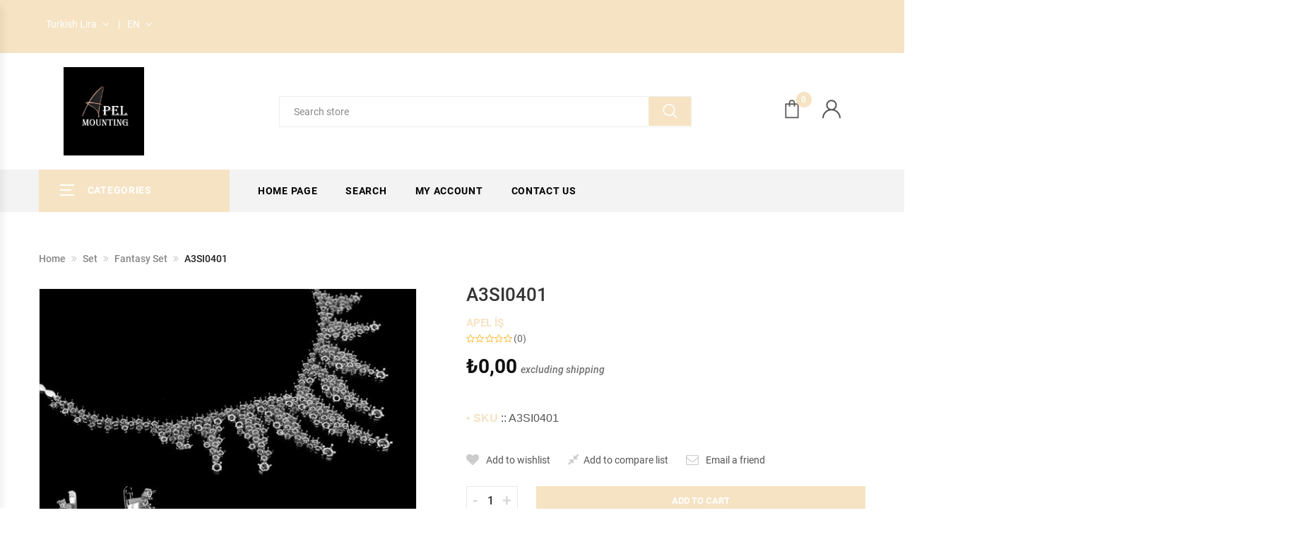

--- FILE ---
content_type: text/html; charset=utf-8
request_url: https://apel-is.com/a3si0401
body_size: 43093
content:
<!DOCTYPE html><html lang="en" dir="ltr" class="html-product-details-page"><head><title>APEL-&#x130;&#x15E;. A3SI0401</title><meta charset="UTF-8"><meta name="description" content=""><meta name="keywords" content=""><meta name="generator" content="nopCommerce"><meta name="viewport" content="width=device-width, initial-scale=1"><meta property="og:type" content="product"><meta property="og:title" content="A3SI0401"><meta property="og:description" content=""><meta property="og:image" content="https://apel-is.com/images/thumbs/0014710_a3si0401_550.jpeg"><meta property="og:image:url" content="https://apel-is.com/images/thumbs/0014710_a3si0401_550.jpeg"><meta property="og:url" content="https://apel-is.com/a3si0401"><meta property="og:site_name" content="APEL-İŞ"><meta property="twitter:card" content="summary"><meta property="twitter:site" content="APEL-İŞ"><meta property="twitter:title" content="A3SI0401"><meta property="twitter:description" content=""><meta property="twitter:image" content="https://apel-is.com/images/thumbs/0014710_a3si0401_550.jpeg"><meta property="twitter:url" content="https://apel-is.com/a3si0401"><link rel="stylesheet" href="/css/vvwnc0tpegqmbq-8j_liiw.styles.css?v=ZNnWtJKvSn1AhBi5N7gs_a_6FG4"><link rel="shortcut icon" href="/icons/icons_0/favicon.ico"><script src="/js/b30hqley5an-erqylfbykg.scripts.js?v=KtNIflQoKJ_dy2dGrBLLQ76BzeQ"></script><style>:root{--mainColor:#f5e3c3}</style><body><input name="__RequestVerificationToken" type="hidden" value="CfDJ8CD2vb-sTHpOs4IHnyJIz5AZ3uY__xnRlaXViZY2peO5WvipdMEMBg6o2BAYBeesyKHkIu56V4rp9HsIrgFXnAFnCICGPoJqzknoNdjfQ_8lWluJHuHWi7e3cMidCe4dJM5AJTaS7mWA3Mxc29778sw"><div class="ajax-loading-block-window" style="display:none"></div><div id="dialog-notifications-success" title="Notification" style="display:none"></div><div id="dialog-notifications-error" title="Error" style="display:none"></div><div id="dialog-notifications-warning" title="Warning" style="display:none"></div><div id="bar-notification" class="bar-notification-container" data-close="Close"></div><!--[if lte IE 8]><div style="clear:both;height:59px;text-align:center;position:relative"><a href="http://www.microsoft.com/windows/internet-explorer/default.aspx" target="_blank"> <img src="/Themes/Warden/Content/images/ie_warning.jpg" height="42" width="820" alt="You are using an outdated browser. For a faster, safer browsing experience, upgrade for free today."> </a></div><![endif]--><div class="master-wrapper-page"><header class="header style7"><div class="top-bar"><div class="container"><div class="top-bar-left"><div class="header-language"><div class="ysera-language ysera-dropdown ml-1"><a href="#" class="active language-toggle" data-ysera="ysera-dropdown"> <span> Turkish Lira </span> </a><ul class="ysera-submenu"><li class="switcher-option"><div class="menu-it"><a href="https://apel-is.com/changecurrency/1?returnUrl=%2Fa3si0401" title="US Dollar"> <span> ($) US Dollar </span> </a></div></ul></div><div class="ysera-language ysera-dropdown ml-1"><a href="#" class="active language-toggle" data-ysera="ysera-dropdown"> <span> EN </span> </a><ul class="ysera-submenu"><li class="switcher-option"><a href="https://apel-is.com/changelanguage/2?returnUrl=%2Fa3si0401" title="TR"><div class="menu-it"><span> TR </span></div></a></ul></div></div></div><div class="top-bar-right"></div></div></div><div class="container"><div class="main-header"><div class="row v-center" style="margin:20px"><div class="col-lg-3 col-sm-4 col-md-3 col-xs-7 col-ts-12 header-element"><div class="logo"><a href="/"> <img class="w-45" alt="APEL-İŞ" src="https://www.apel-is.com/images/thumbs/0015768_logo.jpeg"> </a></div></div><div class="col-lg-7 col-sm-8 col-md-6 col-xs-5 col-ts-12"><div class="block-search-block"><form method="get" class="form-search form-search-width-category" id="small-search-box-form" action="/search"><div class="form-content search-Form"><div class="inner"><input id="small-searchterms" type="text" class="input" autocomplete="off" name="q" placeholder="Search store" aria-label="Search store"></div><button class="btn-search" type="submit"> <span class="icon-search"></span> </button></div></form></div></div><div class="col-lg-2 col-sm-12 col-md-3 col-xs-12 col-ts-12"><div class="header-control"><div class="block-minicart ysera-mini-cart block-header ysera-dropdown"><a href="javascript:void 0" class="shopcart-icon" data-ysera="ysera-dropdown"> <span class="count"> 0</span> </a><div class="shopcart-description ysera-submenu"><div class="content-wrap"><h3 class="title">Shopping cart</h3><div class="subtotal">You have no items in your shopping cart.</div><div class="actions"><a class="button viewcart-button" href="/cart"> <span>Go to cart</span> </a></div></div></div></div><div class="block-account block-header ysera-dropdown"><a href="javascript:void 0" data-ysera="ysera-dropdown"> <span class="flaticon-user"></span> </a><div class="header-account ysera-submenu"><form method="post" autocomplete="off" class="login form-login" action="/login?returnurl=%2Fa3si0401"><p class="form-row form-row-wide"><input autofocus class="input-text" placeholder="Email" type="email" data-val="true" data-val-email="Wrong email" data-val-required="Please enter your email" id="Email" name="Email"> <span class="field-validation-valid" data-valmsg-for="Email" data-valmsg-replace="true"></span><p class="form-row form-row-wide"><input class="input-text" placeholder="Password" type="password" id="Password" name="Password"> <span class="field-validation-valid" data-valmsg-for="Password" data-valmsg-replace="true"></span><p class="form-row"><label class="form-checkbox"> <input class="input-checkbox" type="checkbox" data-val="true" data-val-required="The Remember me? field is required." id="RememberMe" name="RememberMe" value="true"> <span> Remember me? </span> </label><div class="twoBtnCountainer"><input type="submit" class="button login-button" value="Log in"> <button type="button" class="button register-button" onclick="location.href=&#34;https://apel-is.com/register?returnUrl=%2Fa3si0401&#34;">Register</button></div><p class="lost_password"><a href="/passwordrecovery">Forgot password?</a></p><input name="__RequestVerificationToken" type="hidden" value="CfDJ8CD2vb-sTHpOs4IHnyJIz5AZ3uY__xnRlaXViZY2peO5WvipdMEMBg6o2BAYBeesyKHkIu56V4rp9HsIrgFXnAFnCICGPoJqzknoNdjfQ_8lWluJHuHWi7e3cMidCe4dJM5AJTaS7mWA3Mxc29778sw"><input name="RememberMe" type="hidden" value="false"></form></div></div><a class="menu-bar mobile-navigation menu-toggle" href="#"> <span></span> <span></span> <span></span> </a></div></div></div></div></div><div class="header-menu"><div class="header-nav-container rows-space-20"><div class="container"><div class="header-nav-wapper main-menu-wapper"><div class="vertical-wapper block-nav-categori"><div class="block-title"><span class="icon-bar"> <span></span> <span></span> <span></span> </span> <span class="text">Categories</span></div><div class="block-content verticalmenu-content"><ul class="ysera-nav-vertical vertical-menu ysera-clone-mobile-menu"><li class="menu-item"><a href="/newproducts" class="ysera-menu-item-title">New products</a><li class="menu-item menu-item-has-children"><a title="Ring" href="/ring" class="ysera-menu-item-title"> Ring </a> <span class="toggle-submenu"></span><ul role="menu" class="submenu first-level"><li class="menu-item"><a title="Baguette Ring" href="/baguette-ring" class="ysera-menu-item-title"> Baguette Ring </a><li class="menu-item"><a title="Anturage Ring" href="/anturage-ring-2" class="ysera-menu-item-title"> Anturage Ring </a><li class="menu-item"><a title="Eternity Ring" href="/eternity-ring" class="ysera-menu-item-title"> Eternity Ring </a><li class="menu-item"><a title="Half Eternity Ring" href="/half-eternity-ring" class="ysera-menu-item-title"> Half Eternity Ring </a><li class="menu-item"><a title="Fantasy Ring" href="/fantasy-ring" class="ysera-menu-item-title"> Fantasy Ring </a><li class="menu-item"><a title="Halo Ring" href="/halo-ring" class="ysera-menu-item-title"> Halo Ring </a><li class="menu-item"><a title="Solitaire Ring" href="/solitaire-ring" class="ysera-menu-item-title"> Solitaire Ring </a><li class="menu-item"><a title="Coronet Ring" href="/coronet-ring-2" class="ysera-menu-item-title"> Coronet Ring </a><li class="menu-item"><a title="Men's Ring" href="/mens-ring" class="ysera-menu-item-title"> Men&#x27;s Ring </a><li class="menu-item"><a title="Trinity Ring" href="/trinity-ring" class="ysera-menu-item-title"> Trinity Ring </a><li class="menu-item"><a title="Fantasy Solitaire Ring" href="/fantasy-solitaire-ring" class="ysera-menu-item-title"> Fantasy Solitaire Ring </a><li class="menu-item"><a title="Ultra Light Ring" href="/crisp-ring" class="ysera-menu-item-title"> Ultra Light Ring </a><li class="menu-item"><a title="5 Stone Ring" href="/5-stone-ring" class="ysera-menu-item-title"> 5 Stone Ring </a></ul><li class="menu-item menu-item-has-children"><a title="Tennis" href="/tennis" class="ysera-menu-item-title"> Tennis </a> <span class="toggle-submenu"></span><ul role="menu" class="submenu first-level"><li class="menu-item"><a title="Tennis Bracelet" href="/tennis-bracelet" class="ysera-menu-item-title"> Tennis Bracelet </a><li class="menu-item"><a title="Tennis Necklace" href="/tennis-necklace" class="ysera-menu-item-title"> Tennis Necklace </a><li class="menu-item"><a title="Tennis Pendant" href="/tennis-pendant" class="ysera-menu-item-title"> Tennis Pendant </a><li class="menu-item"><a title="Tennis Bangle" href="/tennis-bangle" class="ysera-menu-item-title"> Tennis Bangle </a><li class="menu-item"><a title="Tennis Earring" href="/tennis-earring-5" class="ysera-menu-item-title"> Tennis Earring </a></ul><li class="menu-item menu-item-has-children"><a title="Earring" href="/earring-3" class="ysera-menu-item-title"> Earring </a> <span class="toggle-submenu"></span><ul role="menu" class="submenu first-level"><li class="menu-item"><a title="Hoop Earring" href="/hoop-earring" class="ysera-menu-item-title"> Hoop Earring </a><li class="menu-item"><a title="Fantasy Earring" href="/fantasy-earring-2" class="ysera-menu-item-title"> Fantasy Earring </a><li class="menu-item"><a title="Solitaire Earring" href="/solitaire-earring" class="ysera-menu-item-title"> Solitaire Earring </a><li class="menu-item"><a title="Anturage Earring" href="/anturage-earring-2" class="ysera-menu-item-title"> Anturage Earring </a><li class="menu-item"><a title="Halo Earring" href="/halo-earring" class="ysera-menu-item-title"> Halo Earring </a><li class="menu-item"><a title="Baguette Earring" href="/baguette-earring-5" class="ysera-menu-item-title"> Baguette Earring </a><li class="menu-item"><a title="Coronet Earring" href="/coronet-earring-3" class="ysera-menu-item-title"> Coronet Earring </a><li class="menu-item"><a title="Gourmet Earring" href="/gourmet-earring" class="ysera-menu-item-title"> Gourmet Earring </a><li class="menu-item"><a title="5 Stone Earring" href="/5-stone-earring" class="ysera-menu-item-title"> 5 Stone Earring </a><li class="menu-item"><a title="Trinity Earring" href="/trinity-earring" class="ysera-menu-item-title"> Trinity Earring </a></ul><li class="menu-item menu-item-has-children"><a title="Necklace" href="/necklace-2" class="ysera-menu-item-title"> Necklace </a> <span class="toggle-submenu"></span><ul role="menu" class="submenu first-level"><li class="menu-item"><a title="Fantasy Necklace" href="/fantasy-necklace" class="ysera-menu-item-title"> Fantasy Necklace </a><li class="menu-item"><a title="Halo Necklace" href="/halo-necklace" class="ysera-menu-item-title"> Halo Necklace </a><li class="menu-item"><a title="Anturage Necklace" href="/anturage-necklace-2" class="ysera-menu-item-title"> Anturage Necklace </a><li class="menu-item"><a title="Gourmet Necklace" href="/gourmet-necklace" class="ysera-menu-item-title"> Gourmet Necklace </a><li class="menu-item"><a title="Coronet Necklace" href="/coronet-necklace-2" class="ysera-menu-item-title"> Coronet Necklace </a><li class="menu-item"><a title="Baguette Necklace" href="/baguette-necklace-4" class="ysera-menu-item-title"> Baguette Necklace </a><li class="menu-item"><a title="Fantasy Chain Necklace" href="/fantasy-chain-necklace" class="ysera-menu-item-title"> Fantasy Chain Necklace </a></ul><li class="menu-item menu-item-has-children"><a title="Pendant" href="/pendant" class="ysera-menu-item-title"> Pendant </a> <span class="toggle-submenu"></span><ul role="menu" class="submenu first-level"><li class="menu-item"><a title="Fantasy Pendant" href="/fantasy-pendant" class="ysera-menu-item-title"> Fantasy Pendant </a><li class="menu-item"><a title="Letter Pendant" href="/letter-pendant" class="ysera-menu-item-title"> Letter Pendant </a><li class="menu-item"><a title="Baguette Pendant" href="/baguette-pendant-2" class="ysera-menu-item-title"> Baguette Pendant </a><li class="menu-item"><a title="Solitaire Pendant" href="/solitaire-pendant-3" class="ysera-menu-item-title"> Solitaire Pendant </a><li class="menu-item"><a title="Coronet Pendant" href="/coronet-pendant-3" class="ysera-menu-item-title"> Coronet Pendant </a><li class="menu-item"><a title="Anturage Pendant" href="/anturage-pendant-4" class="ysera-menu-item-title"> Anturage Pendant </a><li class="menu-item"><a title="Cross Pendant" href="/cross-pendant" class="ysera-menu-item-title"> Cross Pendant </a><li class="menu-item"><a title="Halo Pendant" href="/halo-pendant-3" class="ysera-menu-item-title"> Halo Pendant </a><li class="menu-item"><a title="Trinity Pendant" href="/trinity-pendant" class="ysera-menu-item-title"> Trinity Pendant </a></ul><li class="menu-item menu-item-has-children"><a title="Bracelet" href="/bracelet-3" class="ysera-menu-item-title"> Bracelet </a> <span class="toggle-submenu"></span><ul role="menu" class="submenu first-level"><li class="menu-item"><a title="Baguette Bracelet" href="/baguette-bracelet" class="ysera-menu-item-title"> Baguette Bracelet </a><li class="menu-item"><a title="Gourmet Bracelet" href="/gourmet-bracelet" class="ysera-menu-item-title"> Gourmet Bracelet </a><li class="menu-item"><a title="Fantasy Bracelet" href="/fantasy-bracelet-2" class="ysera-menu-item-title"> Fantasy Bracelet </a><li class="menu-item"><a title="Anturage Bracelet" href="/anturage-bracelet" class="ysera-menu-item-title"> Anturage Bracelet </a><li class="menu-item"><a title="Coronet Bracelet" href="/coronet-bracelet-2" class="ysera-menu-item-title"> Coronet Bracelet </a><li class="menu-item"><a title="Tennis Bracelet" href="/tennis-bracelet-6" class="ysera-menu-item-title"> Tennis Bracelet </a></ul><li class="menu-item menu-item-has-children"><a title="Bangle" href="/bangle" class="ysera-menu-item-title"> Bangle </a> <span class="toggle-submenu"></span><ul role="menu" class="submenu first-level"><li class="menu-item"><a title="Fantasy Bangle" href="/fantasy-bangle" class="ysera-menu-item-title"> Fantasy Bangle </a><li class="menu-item"><a title="Baguette Bangle" href="/baguette-bangle" class="ysera-menu-item-title"> Baguette Bangle </a><li class="menu-item"><a title="Coronet Bangle" href="/coronet-bangle" class="ysera-menu-item-title"> Coronet Bangle </a><li class="menu-item"><a title="Flexible Bangle" href="/flexible-bangle" class="ysera-menu-item-title"> Flexible Bangle </a><li class="menu-item"><a title="Halo Bangle" href="/halo-bangle" class="ysera-menu-item-title"> Halo Bangle </a><li class="menu-item"><a title="Anturage Bangle" href="/anturage-bangle-2" class="ysera-menu-item-title"> Anturage Bangle </a></ul><li class="menu-item"><a title="Choker" href="/choker" class="ysera-menu-item-title"> Choker </a><li class="menu-item"><a title="Solitaire Ring" href="/solitaire-ring-3" class="ysera-menu-item-title"> Solitaire Ring </a><li class="menu-item"><a title="Halo Pendant" href="/halo-pendant-4" class="ysera-menu-item-title"> Halo Pendant </a><li class="menu-item menu-item-has-children"><a title="Set" href="/set" class="ysera-menu-item-title"> Set </a> <span class="toggle-submenu"></span><ul role="menu" class="submenu first-level"><li class="menu-item menu-item-has-children"><a title="Baguette Set" href="/baguette-set" class="ysera-menu-item-title"> Baguette Set </a> <span class="toggle-submenu"></span><ul role="menu" class="submenu"><li class="menu-item"><a title="Baguette Ring" href="/baguette-ring-2" class="ysera-menu-item-title"> Baguette Ring </a><li class="menu-item"><a title="Baguette Necklace" href="/baguette-necklace" class="ysera-menu-item-title"> Baguette Necklace </a><li class="menu-item"><a title="Baguette Earring" href="/baguette-earring" class="ysera-menu-item-title"> Baguette Earring </a><li class="menu-item menu-item-has-children"><a title="Laser Cut" href="/laser-cut" class="ysera-menu-item-title"> Laser Cut </a> <span class="toggle-submenu"></span><ul role="menu" class="submenu"><li class="menu-item"><a title="Baguette Pendant" href="/baguette-pendant-5" class="ysera-menu-item-title"> Baguette Pendant </a><li class="menu-item"><a title="Baguette Ring" href="/baguette-ring-7" class="ysera-menu-item-title"> Baguette Ring </a><li class="menu-item"><a title="Baguette Earring" href="/baguette-earring-7" class="ysera-menu-item-title"> Baguette Earring </a></ul><li class="menu-item"><a title="Baguette Pendant" href="/baguette-pendant" class="ysera-menu-item-title"> Baguette Pendant </a><li class="menu-item"><a title="Baguette Bracelet" href="/baguette-bracelet-2" class="ysera-menu-item-title"> Baguette Bracelet </a><li class="menu-item"><a title="Baguette Bangle" href="/baguette-bangle-2" class="ysera-menu-item-title"> Baguette Bangle </a></ul><li class="menu-item menu-item-has-children"><a title="Anturage Set" href="/anturage-set" class="ysera-menu-item-title"> Anturage Set </a> <span class="toggle-submenu"></span><ul role="menu" class="submenu"><li class="menu-item"><a title="Anturage Ring" href="/anturage-ring" class="ysera-menu-item-title"> Anturage Ring </a><li class="menu-item"><a title="Anturage Earring" href="/anturage-earring" class="ysera-menu-item-title"> Anturage Earring </a><li class="menu-item"><a title="Anturage Necklace" href="/anturage-necklace" class="ysera-menu-item-title"> Anturage Necklace </a><li class="menu-item"><a title="Anturage Pendant" href="/anturage-pendant" class="ysera-menu-item-title"> Anturage Pendant </a><li class="menu-item menu-item-has-children"><a title="Laser Cut" href="/laser-cut-7" class="ysera-menu-item-title"> Laser Cut </a> <span class="toggle-submenu"></span><ul role="menu" class="submenu"><li class="menu-item"><a title="Anturage Pendant" href="/anturage-pendant-6" class="ysera-menu-item-title"> Anturage Pendant </a><li class="menu-item"><a title="Anturage Ring" href="/anturage-ring-6" class="ysera-menu-item-title"> Anturage Ring </a><li class="menu-item"><a title="Anturage Earring" href="/anturage-earring-5" class="ysera-menu-item-title"> Anturage Earring </a></ul><li class="menu-item"><a title="Anturage Bangle" href="/anturage-bangle" class="ysera-menu-item-title"> Anturage Bangle </a><li class="menu-item"><a title="Anturage Bracelet" href="/anturage-bracelet-2" class="ysera-menu-item-title"> Anturage Bracelet </a></ul><li class="menu-item menu-item-has-children"><a title="Fantasy Set" href="/fantasy-set" class="ysera-menu-item-title"> Fantasy Set </a> <span class="toggle-submenu"></span><ul role="menu" class="submenu"><li class="menu-item"><a title="Fantasy Earring" href="/fantasy-earring" class="ysera-menu-item-title"> Fantasy Earring </a><li class="menu-item"><a title="Fantasy Bracelet" href="/fantasy-bracelet" class="ysera-menu-item-title"> Fantasy Bracelet </a><li class="menu-item"><a title="Fantasy Necklace" href="/fantasy-necklace-2" class="ysera-menu-item-title"> Fantasy Necklace </a><li class="menu-item"><a title="Fantasy Ring" href="/fantasy-ring-2" class="ysera-menu-item-title"> Fantasy Ring </a><li class="menu-item menu-item-has-children"><a title="Laser Cut" href="/laser-cut-3" class="ysera-menu-item-title"> Laser Cut </a> <span class="toggle-submenu"></span><ul role="menu" class="submenu"><li class="menu-item"><a title="Fantasy Necklace" href="/fantasy-necklace-6" class="ysera-menu-item-title"> Fantasy Necklace </a><li class="menu-item"><a title="Fantasy Bracelet" href="/fantasy-bracelet-4" class="ysera-menu-item-title"> Fantasy Bracelet </a><li class="menu-item"><a title="Fantasy Earring" href="/fantasy-earring-5" class="ysera-menu-item-title"> Fantasy Earring </a></ul><li class="menu-item"><a title="Fantasy Pendant" href="/fantasy-pendant-2" class="ysera-menu-item-title"> Fantasy Pendant </a><li class="menu-item"><a title="Fantasy Bangle" href="/fantasy-bangle-2" class="ysera-menu-item-title"> Fantasy Bangle </a></ul><li class="menu-item menu-item-has-children"><a title="Coronet Set" href="/coronet-set" class="ysera-menu-item-title"> Coronet Set </a> <span class="toggle-submenu"></span><ul role="menu" class="submenu"><li class="menu-item"><a title="Coronet Necklace" href="/coronet-necklace" class="ysera-menu-item-title"> Coronet Necklace </a><li class="menu-item"><a title="Coronet Ring" href="/coronet-ring" class="ysera-menu-item-title"> Coronet Ring </a><li class="menu-item"><a title="Coronet Earring" href="/coronet-earring" class="ysera-menu-item-title"> Coronet Earring </a><li class="menu-item"><a title="Coronet Bracelet" href="/coronet-bracelet" class="ysera-menu-item-title"> Coronet Bracelet </a><li class="menu-item menu-item-has-children"><a title="Laser Cut" href="/laser-cut-5" class="ysera-menu-item-title"> Laser Cut </a> <span class="toggle-submenu"></span><ul role="menu" class="submenu"><li class="menu-item"><a title="Coronet Pendant" href="/coronet-pendant-5" class="ysera-menu-item-title"> Coronet Pendant </a><li class="menu-item"><a title="Coronet Ring" href="/coronet-ring-4" class="ysera-menu-item-title"> Coronet Ring </a><li class="menu-item"><a title="Coronet Earring" href="/coronet-earring-4" class="ysera-menu-item-title"> Coronet Earring </a></ul><li class="menu-item"><a title="Coronet Pendant" href="/coronet-pendant" class="ysera-menu-item-title"> Coronet Pendant </a><li class="menu-item"><a title="Coronet Bangle" href="/coronet-bangle-2" class="ysera-menu-item-title"> Coronet Bangle </a></ul><li class="menu-item menu-item-has-children"><a title="Tennis Set" href="/tennis-set" class="ysera-menu-item-title"> Tennis Set </a> <span class="toggle-submenu"></span><ul role="menu" class="submenu"><li class="menu-item"><a title="Tennis Bracelet" href="/tennis-bracelet-2" class="ysera-menu-item-title"> Tennis Bracelet </a><li class="menu-item"><a title="Tennis Earring" href="/tennis-earring" class="ysera-menu-item-title"> Tennis Earring </a><li class="menu-item"><a title="Tennis Necklace" href="/tennis-necklace-2" class="ysera-menu-item-title"> Tennis Necklace </a><li class="menu-item"><a title="Tennis Pendant" href="/tennis-pendant-2" class="ysera-menu-item-title"> Tennis Pendant </a></ul><li class="menu-item menu-item-has-children"><a title="Gourmet Set" href="/gourmet-set" class="ysera-menu-item-title"> Gourmet Set </a> <span class="toggle-submenu"></span><ul role="menu" class="submenu"><li class="menu-item"><a title="Gourmet Necklace" href="/gourmet-necklace-2" class="ysera-menu-item-title"> Gourmet Necklace </a><li class="menu-item"><a title="Gourmet Bracelet" href="/gourmet-bracelet-2" class="ysera-menu-item-title"> Gourmet Bracelet </a><li class="menu-item"><a title="Gourmet Earring" href="/gourmet-earring-2" class="ysera-menu-item-title"> Gourmet Earring </a></ul><li class="menu-item menu-item-has-children"><a title="Halo Set" href="/halo-set" class="ysera-menu-item-title"> Halo Set </a> <span class="toggle-submenu"></span><ul role="menu" class="submenu"><li class="menu-item"><a title="Halo Earring" href="/halo-earring-2" class="ysera-menu-item-title"> Halo Earring </a><li class="menu-item"><a title="Halo Necklace" href="/halo-necklace-2" class="ysera-menu-item-title"> Halo Necklace </a><li class="menu-item"><a title="Halo Ring" href="/halo-ring-3" class="ysera-menu-item-title"> Halo Ring </a><li class="menu-item"><a title="Halo Pendant" href="/halo-pendant" class="ysera-menu-item-title"> Halo Pendant </a><li class="menu-item"><a title="Halo Bracelet" href="/halo-bracelet" class="ysera-menu-item-title"> Halo Bracelet </a></ul><li class="menu-item menu-item-has-children"><a title="Solitaire Set" href="/solitaire-set" class="ysera-menu-item-title"> Solitaire Set </a> <span class="toggle-submenu"></span><ul role="menu" class="submenu"><li class="menu-item"><a title="Solitaire Earring" href="/solitaire-earring-2" class="ysera-menu-item-title"> Solitaire Earring </a><li class="menu-item"><a title="Solitaire Ring" href="/solitaire-ring-2" class="ysera-menu-item-title"> Solitaire Ring </a><li class="menu-item"><a title="Solitaire Pendant" href="/solitaire-pendant" class="ysera-menu-item-title"> Solitaire Pendant </a></ul></ul><li class="menu-item"><a title="Fantasy Ring" href="/fantasy-ring-4" class="ysera-menu-item-title"> Fantasy Ring </a><li class="menu-item"><a title="5 Stone Ring" href="/5-stone-ring-2" class="ysera-menu-item-title"> 5 Stone Ring </a><li class="menu-item"><a title="Baguette Bangle" href="/baguette-bangle-4" class="ysera-menu-item-title"> Baguette Bangle </a><li class="menu-item menu-item-has-children"><a title="Brand" href="/brand" class="ysera-menu-item-title"> Brand </a> <span class="toggle-submenu"></span><ul role="menu" class="submenu first-level"><li class="menu-item"><a title="Brand Bangle" href="/brand-bangle" class="ysera-menu-item-title"> Brand Bangle </a><li class="menu-item"><a title="Brand Ring" href="/brand-ring" class="ysera-menu-item-title"> Brand Ring </a><li class="menu-item"><a title="Brand Earring" href="/brand-earring" class="ysera-menu-item-title"> Brand Earring </a><li class="menu-item"><a title="Brand Necklace" href="/brand-necklace" class="ysera-menu-item-title"> Brand Necklace </a><li class="menu-item"><a title="Brand Bracelet" href="/brand-bracelet" class="ysera-menu-item-title"> Brand Bracelet </a><li class="menu-item"><a title="Enamel" href="/enamel" class="ysera-menu-item-title"> Enamel </a><li class="menu-item"><a title="Brand Set" href="/brand-set-2" class="ysera-menu-item-title"> Brand Set </a></ul><li class="menu-item menu-item-has-children"><a title="Laser Cut" href="/laser-cut-10" class="ysera-menu-item-title"> Laser Cut </a> <span class="toggle-submenu"></span><ul role="menu" class="submenu first-level"><li class="menu-item"><a title="Earring" href="/earring-10" class="ysera-menu-item-title"> Earring </a><li class="menu-item"><a title="Ring" href="/ring-10" class="ysera-menu-item-title"> Ring </a><li class="menu-item"><a title="Bracelet" href="/bracelet-9" class="ysera-menu-item-title"> Bracelet </a><li class="menu-item"><a title="Pendant" href="/pendant-8" class="ysera-menu-item-title"> Pendant </a><li class="menu-item"><a title="Necklace" href="/necklace-9" class="ysera-menu-item-title"> Necklace </a><li class="menu-item"><a title="SET" href="/set-2" class="ysera-menu-item-title"> SET </a></ul><li class="menu-item"><a title="Dıamond" href="/diamond" class="ysera-menu-item-title"> D&#x131;amond </a></ul></div></div><div class="header-nav"><div class="container-wapper"><ul class="ysera-clone-mobile-menu ysera-nav main-menu" id="menu-main-menu"><li class="menu-item"><a href="/" class="ysera-menu-item-title" title="Home page">Home page</a><li class="menu-item"><a href="/search" class="ysera-menu-item-title" title="Search">Search</a><li class="menu-item"><a href="/customer/info" class="ysera-menu-item-title" title="My account">My account</a><li class="menu-item"><a href="/contactus" class="ysera-menu-item-title" title="Contact us">Contact us</a></ul></div></div></div></div></div></div></header><div class="header-device-mobile"><div class="wapper"><div class="item mobile-logo"><div class="logo"><a href="/"> <img class="w-45" alt="APEL-İŞ" src="https://www.apel-is.com/images/thumbs/0015768_logo.jpeg"> </a></div></div><div class="item item mobile-search-box has-sub"><a href="#"> <span class="icon"> <i class="fa fa-search" aria-hidden="true"></i> </span> </a><div class="block-sub"><a href="#" class="close"> <i class="fa fa-times" aria-hidden="true"></i> </a><form method="get" class="form-search form-search-width-category" id="small-search-box-form" action="/search"><div class="form-content search-Form"><div class="inner"><input id="small-searchterms" type="text" class="input" autocomplete="off" name="q" placeholder="Search store" aria-label="Search store"></div><button class="btn-search" type="submit"> <span class="icon-search"></span> </button></div></form></div></div><div class="item mobile-settings-box has-sub"><a href="#"> <span class="icon"> <i class="fa fa-cog" aria-hidden="true"></i> </span><div class="block-sub" style="margin-top:-20px"><a href="#" class="close"> <i class="fa fa-times" aria-hidden="true"></i> </a><div class="block-sub-item"><div class="container"><div class="row"><div class="col-xs-5"><div class="ysera-language ysera-dropdown ml-1"><a href="#" class="active language-toggle" data-ysera="ysera-dropdown"> <span> Turkish Lira </span> </a><ul class="ysera-submenu"><li class="switcher-option"><div class="menu-it"><a href="https://apel-is.com/changecurrency/1?returnUrl=%2Fa3si0401" title="US Dollar"> <span> ($) US Dollar </span> </a></div></ul></div></div><div class="col-xs-1"></div><div class="col-xs-5"><div class="ysera-language ysera-dropdown ml-1"><a href="#" class="active language-toggle" data-ysera="ysera-dropdown"> <span> EN </span> </a><ul class="ysera-submenu"><li class="switcher-option"><a href="https://apel-is.com/changelanguage/2?returnUrl=%2Fa3si0401" title="TR"><div class="menu-it"><span> TR </span></div></a></ul></div></div></div></div></div></div></a></div><div class="item menu-bar"><a class="mobile-navigation menu-toggle" href="#"> <span></span> <span></span> <span></span> </a></div></div></div><div class="fullwidth-template"><div class="master-column-wrapper"><div class="center-1"><div class="main-content main-content-details single no-sidebar"><div class="container"><div class="row"><div class="col-lg-12"><div class="breadcrumb-trail breadcrumbs"><ul class="trail-items breadcrumb"><li class="trail-item trail-begin"><a href="/">Home</a><li class="trail-item"><a href="/set">Set</a><li class="trail-item"><a href="/fantasy-set">Fantasy Set</a><li class="trail-item trail-end active">A3SI0401</ul></div></div></div><div class="row"><div class="content-area content-details full-width col-lg-9 col-md-8 col-sm-12 col-xs-12"><div class="site-main"><form method="post" id="product-details-form"><div class="details-product"><div itemscope itemtype="http://schema.org/Product"><meta itemprop="name" content="A3SI0401"><meta itemprop="sku" content="A3SI0401"><meta itemprop="gtin"><meta itemprop="mpn"><meta itemprop="description"><meta itemprop="image" content="https://apel-is.com/images/thumbs/0014710_a3si0401_550.jpeg"><div itemprop="brand" itemtype="https://schema.org/Brand" itemscope><meta itemprop="name" content="APEL İŞ"></div><div itemprop="offers" itemscope itemtype="http://schema.org/Offer"><meta itemprop="url" content="https://apel-is.com/a3si0401"><meta itemprop="price" content="0.00"><meta itemprop="priceCurrency" content="TRY"><meta itemprop="priceValidUntil"><meta itemprop="availability" content="http://schema.org/InStock"></div><div itemprop="review" itemscope itemtype="http://schema.org/Review"><div itemprop="author" itemtype="https://schema.org/Person" itemscope><meta itemprop="name" content="ALL"></div><meta itemprop="url"></div></div><div class="details-thumd"><div class="image-preview-container image-thick-box image_preview_container"><img id="img_zoom" data-zoom-image="https://apel-is.com/images/thumbs/0014710_a3si0401.jpeg" src="https://apel-is.com/images/thumbs/0014710_a3si0401_550.jpeg" alt="Picture of A3SI0401" title="Picture of A3SI0401"></div><div class="product-preview image-small product_preview"><div id="thumbnails" class="thumbnails_carousel owl-carousel" data-nav="true" data-autoplay="false" data-dots="false" data-loop="false" data-margin="10" data-responsive="{&#34;0&#34;:{&#34;items&#34;:3},&#34;480&#34;:{&#34;items&#34;:3},&#34;600&#34;:{&#34;items&#34;:3},&#34;1000&#34;:{&#34;items&#34;:3}}"><a href="https://apel-is.com/images/thumbs/0014710_a3si0401.jpeg" data-image="https://apel-is.com/images/thumbs/0014710_a3si0401.jpeg" data-zoom-image="https://apel-is.com/images/thumbs/0014710_a3si0401.jpeg" class="active"> <img src="https://apel-is.com/images/thumbs/0014710_a3si0401_550.jpeg" data-large-image="https://apel-is.com/images/thumbs/0014710_a3si0401.jpeg" alt="Picture of A3SI0401" title="Picture of A3SI0401"> </a> <a href="https://apel-is.com/images/thumbs/0014711_a3si0401.jpeg" data-image="https://apel-is.com/images/thumbs/0014711_a3si0401.jpeg" data-zoom-image="https://apel-is.com/images/thumbs/0014711_a3si0401.jpeg" class="active"> <img src="https://apel-is.com/images/thumbs/0014711_a3si0401_550.jpeg" data-large-image="https://apel-is.com/images/thumbs/0014711_a3si0401.jpeg" alt="Picture of A3SI0401" title="Picture of A3SI0401"> </a> <a href="https://apel-is.com/images/thumbs/0014712_a3si0401.jpeg" data-image="https://apel-is.com/images/thumbs/0014712_a3si0401.jpeg" data-zoom-image="https://apel-is.com/images/thumbs/0014712_a3si0401.jpeg" class="active"> <img src="https://apel-is.com/images/thumbs/0014712_a3si0401_550.jpeg" data-large-image="https://apel-is.com/images/thumbs/0014712_a3si0401.jpeg" alt="Picture of A3SI0401" title="Picture of A3SI0401"> </a> <a href="https://apel-is.com/images/thumbs/0014713_a3si0401.jpeg" data-image="https://apel-is.com/images/thumbs/0014713_a3si0401.jpeg" data-zoom-image="https://apel-is.com/images/thumbs/0014713_a3si0401.jpeg" class="active"> <img src="https://apel-is.com/images/thumbs/0014713_a3si0401_550.jpeg" data-large-image="https://apel-is.com/images/thumbs/0014713_a3si0401.jpeg" alt="Picture of A3SI0401" title="Picture of A3SI0401"> </a></div></div></div><div class="details-infor"><h1 class="product-title">A3SI0401</h1><div style="display:block"><a style="font-size:15px;font-weight:600;color:var(--mainColor)" href="/apel-%C4%B0%C5%9F">APEL &#x130;&#x15E;</a></div><div class="stars-rating"><div class="star-rating"><span class="star-0"></span></div><div class="count-star">(0)</div></div><div class="price"><div class="container"><div class="row"><span style="font-size:28px;font-weight:700;line-height:42px">&#x20BA;0,00</span> <span style="font-size:14px"><i style="opacity:.6">excluding <a href="/shipping-returns">shipping</a></i></span></div></div></div><div class="product-details-description"><ul class="technicalSpecs"><li id="sku-14173"><span>SKU</span> :: <a class="cursor-pointer">A3SI0401</a></ul></div><div class="group-button"><div class="iconic-wrapp"><div class="btn-iconic icn-wishlist"><a id="add-to-wishlist-button-14173" data-productid="14173" onclick="return AjaxCart.addproducttocart_details(&#34;/addproducttocart/details/14173/2&#34;,&#34;#product-details-form&#34;),!1"> Add to wishlist </a></div></div><div class="iconic-wrapp"><div class="btn-iconic icn-compare"><a onclick="return AjaxCart.addproducttocomparelist(&#34;/compareproducts/add/14173&#34;),!1">Add to compare list</a></div></div><div class="iconic-wrapp"><div class="btn-iconic icn-send-mail-to-friend"><a href="/productemailafriend/14173"> Email a friend </a></div></div><div class="quantity-add-to-cart"><div class="row"><div class="col-lg-2 col-md-2 col-sm-2 col-xs-2"><div class="quantity"><div class="control"><a class="btn-number qtyminus quantity-minus" href="#">-</a> <label style="display:none!important" class="qty-label" for="addtocart_14173_EnteredQuantity">Qty:</label> <input id="product_enteredQuantity_14173" type="text" data-step="1" data-min="0" value="1" title="Qty" class="input-qty qty" size="4" data-val="true" data-val-required="The Qty field is required." name="addtocart_14173.EnteredQuantity"> <a href="#" class="btn-number qtyplus quantity-plus">+</a></div></div></div><div class="ml-20-md-s-xs col-lg-10 col-md-10 col-sm-10 col-xs-10"><button id="add-to-cart-button-14173" class="single_add_to_cart_button button" data-productid="14173" onclick="return AjaxCart.addproducttocart_details(&#34;/addproducttocart/details/14173/1&#34;,&#34;#product-details-form&#34;),!1"> Add to cart </button></div></div></div></div></div></div><input name="__RequestVerificationToken" type="hidden" value="CfDJ8CD2vb-sTHpOs4IHnyJIz5AZ3uY__xnRlaXViZY2peO5WvipdMEMBg6o2BAYBeesyKHkIu56V4rp9HsIrgFXnAFnCICGPoJqzknoNdjfQ_8lWluJHuHWi7e3cMidCe4dJM5AJTaS7mWA3Mxc29778sw"></form><div class="tab-details-product"><ul class="tab-link"></ul><div class="tab-container"></div></div></div></div></div></div></div></div></div></div><footer class="footer style7"><div class="container"><div class="container-wapper"><div class="row"><div class="box-footer col-xs-12 col-sm-4 col-md-4 col-lg-4 hidden-sm hidden-md hidden-lg"><div class="ysera-newsletter style1"><div class="newsletter-head"><h3 class="title">Newsletter</h3></div><div class="newsletter-form-wrap"><div class="list">Sign up for our free video course and <br> urban garden inspiration</div><input type="email" class="input-text email email-newsletter" placeholder="Your email letter"> <button class="button btn-submit submit-newsletter">SUBSCRIBE</button></div></div></div><div class="box-footer col-xs-12 col-sm-4 col-md-4 col-lg-4"><div class="ysera-custommenu default"><ul class="menu"><li class="menu-item"><a href="/customer/info">My account</a><li class="menu-item"><a href="/order/history">Orders</a><li class="menu-item"><a href="/customer/addresses">Addresses</a><li class="menu-item"><a href="/cart">Shopping cart</a><li class="menu-item"><a href="/wishlist">Wishlist</a><li class="menu-item"><a href="/compareproducts">Compare products list</a></ul></div></div><div class="box-footer col-xs-12 col-sm-4 col-md-4 col-lg-4 hidden-xs"><div class="ysera-newsletter style1"><div class="newsletter-head"><h3 class="title">Newsletter</h3></div><div class="newsletter-form-wrap" id="newsletter-subscribe-block"><input id="newsletter-email" class="input-text email email-newsletter" placeholder="Enter your email here..." aria-label="Sign up for our newsletter" type="email" name="NewsletterEmail"> <button id="newsletter-subscribe-button" class="button btn-submit submit-newsletter"> Subscribe </button><div class="newsletter-validation"><span id="subscribe-loading-progress" style="display:none" class="please-wait">Wait...</span> <span class="field-validation-valid" data-valmsg-for="NewsletterEmail" data-valmsg-replace="true"></span></div></div><div class="newsletter-result" id="newsletter-result-block"></div></div></div><div class="box-footer col-xs-12 col-sm-4 col-md-4 col-lg-4"><div class="ysera-custommenu default"><ul class="menu"><li class="menu-item"><a href="/sitemap">Sitemap</a><li class="menu-item"><a href="/shipping-returns">Shipping &amp; returns</a><li class="menu-item"><a href="/privacy-notice">Privacy notice</a><li class="menu-item"><a href="/conditions-of-use">Conditions of Use</a><li class="menu-item"><a href="/about-us">About us</a><li class="menu-item"><a href="/contactus">Contact us</a><li class="menu-item"><a href="/search">Search</a></ul></div></div></div><div class="footer-end"><div class="row"><div class="col-sm-12 col-xs-12"><div class="ysera-socials"><ul class="socials"><li><a href="https://www.instagram.com/apelis_mounting/" class="social-item" target="_blank" rel="noopener noreferrer"> <i class="icon fa fa-instagram"></i> </a></ul></div><div class="coppyright">Copyright &copy; 2026 APEL-İŞ. All rights reserved.<div class="footer-powered-by">Powered by <a href="https://www.nopcommerce.com/" target="_blank" rel="nofollow">nopCommerce</a> & <a href="https://kivierp.com.tr" target="_blank" rel="nofollow">Kivi</a></div></div></div></div></div></div></div></footer><div class="footer-device-mobile"><div class="wapper"><div class="footer-device-mobile-item device-home"><a href="/"> <span class="icon"> <i class="fa fa-home" aria-hidden="true"></i> </span> Home page </a></div><div class="footer-device-mobile-item device-home device-wishlist"><a href="/wishlist"> <span class="icon"> <i class="fa fa-heart" aria-hidden="true"></i> </span> Wishlist </a></div><div class="footer-device-mobile-item device-home device-cart"><a href="/cart"> <span class="icon"> <i class="fa fa-shopping-basket" aria-hidden="true"></i> </span> <span class="text">Shopping cart</span> </a></div><div class="footer-device-mobile-item device-home device-user"><a href="/customer/info"> <span class="icon"> <i class="fa fa-user" aria-hidden="true"></i> </span> My account </a></div></div></div></div><div id="eu-cookie-bar-notification" class="eu-cookie-bar-notification"><div class="content"><div class="text" style="margin:8px">Cookies help us deliver our services. By using our services, you agree to our use of cookies.</div><div class="buttons-more"><button type="button" class="ok-button button-1 center-block" id="eu-cookie-ok">OK</button> <a class="learn-more" style="float:right" href="/privacy-notice">Learn more</a></div></div></div><script src="/js/ztvuan6iee8kys2kgcj7tq.scripts.js?v=YrzuguEpyIHSSUqEF9TZQK0snjU"></script><script>$(document).ready(function(){$("#addtocart_14173_EnteredQuantity").on("keydown",function(n){if(n.keyCode==13)return $("#add-to-cart-button-14173").trigger("click"),!1});$("#product_enteredQuantity_14173").on("input propertychange paste",function(){var n={productId:14173,quantity:$("#product_enteredQuantity_14173").val()};$(document).trigger({type:"product_quantity_changed",changedData:n})})})</script><script>var localized_data={AjaxCartFailure:"Failed to add the product. Please refresh the page and try one more time."};AjaxCart.init(!1,".header-links .cart-qty",".header-links .wishlist-qty","#flyout-cart",localized_data)</script><script>function newsletter_subscribe(n){var r=$("#newsletter-subscribe-button"),t,i;r.hide();t=$("#subscribe-loading-progress");t.show();i={subscribe:n,email:$("#newsletter-email").val()};addAntiForgeryToken(i);$.ajax({cache:!1,type:"POST",url:"/subscribenewsletter",data:i,success:function(n){$("#newsletter-result-block").html(n.Result);n.Success?($("#newsletter-subscribe-block").hide(),$("#newsletter-result-block").show()):$("#newsletter-result-block").fadeIn("slow").delay(2e3).fadeOut("slow")},error:function(){alert("Failed to subscribe.")},complete:function(){t.hide();r.show()}})}$(document).ready(function(){$("#newsletter-subscribe-button").on("click",function(){newsletter_subscribe("true")});$("#newsletter-email").on("keydown",function(n){if(n.keyCode===13)return $("#newsletter-subscribe-button").trigger("click"),!1})})</script><script>$(document).ready(function(){$("#eu-cookie-bar-notification").show();$("#eu-cookie-ok").on("click",function(){var n={};addAntiForgeryToken(n);$.ajax({cache:!1,type:"POST",data:n,url:"/eucookielawaccept",dataType:"json",success:function(){$("#eu-cookie-bar-notification").hide()},error:function(){alert("Cannot store value")}})})})</script>

--- FILE ---
content_type: text/css; charset=UTF-8
request_url: https://apel-is.com/css/vvwnc0tpegqmbq-8j_liiw.styles.css?v=ZNnWtJKvSn1AhBi5N7gs_a_6FG4
body_size: 113438
content:
@font-face{font-family:"Flaticon";src:url("../Themes/Warden/Content/fonts/flaticon/Flaticon.eot?");src:url("../Themes/Warden/Content/fonts/flaticon/Flaticon.eot?#iefix") format("embedded-opentype"),url("../Themes/Warden/Content/fonts/flaticon/Flaticon.woff2") format("woff2"),url("../Themes/Warden/Content/fonts/flaticon/Flaticon.woff") format("woff"),url("../Themes/Warden/Content/fonts/flaticon/Flaticon.ttf") format("truetype"),url("../Themes/Warden/Content/fonts/flaticon/Flaticon.svg#Flaticon") format("svg");font-weight:normal;font-style:normal}@media screen and (-webkit-min-device-pixel-ratio:0){@font-face{font-family:"Flaticon";src:url("../Themes/Warden/Content/fonts/flaticon/Flaticon.svg#Flaticon") format("svg")}}[class^="flaticon-"]:before,[class*=" flaticon-"]:before,[class^="flaticon-"]:after,[class*=" flaticon-"]:after{font-family:Flaticon;font-size:inherit;font-style:normal;line-height:1}.flaticon-magnifying-glass:before{content:""}.flaticon-profile:before{content:""}.flaticon-bag:before{content:""}.flaticon-right-arrow:before{content:""}.flaticon-left-arrow:before{content:""}.flaticon-right-arrow-1:before{content:""}.flaticon-left-arrow-1:before{content:""}.flaticon-mail:before{content:""}.flaticon-flame:before{content:""}.flaticon-clock:before{content:""}.flaticon-comment:before{content:""}.flaticon-chat:before{content:""}.flaticon-heart:before{content:""}.flaticon-valentines-heart:before{content:""}.flaticon-filter:before{content:""}.flaticon-loading:before{content:""}.flaticon-checked:before{content:""}.flaticon-tick:before{content:""}.flaticon-close:before{content:""}.flaticon-circular-check-button:before{content:""}.flaticon-check:before{content:""}.flaticon-play-button:before{content:""}.flaticon-360-degrees:before{content:""}.flaticon-login:before{content:""}.flaticon-menu:before{content:""}.flaticon-menu-1:before{content:""}.flaticon-placeholder:before{content:""}.flaticon-metre:before{content:""}.flaticon-share:before{content:""}.flaticon-shuffle:before{content:""}.flaticon-running:before{content:""}.flaticon-recycle:before{content:""}.flaticon-instagram:before{content:""}.flaticon-delivery-truck:before{content:""}.flaticon-closed-lock:before{content:""}.flaticon-support:before{content:""}.flaticon-diamond:before{content:""}.flaticon-high-heels:before{content:""}.flaticon-shirt:before{content:""}.flaticon-dress:before{content:""}.flaticon-shirt-1:before{content:""}.flaticon-glasses:before{content:""}.flaticon-shopping-bag:before{content:""}.flaticon-trousers:before{content:""}.flaticon-user:before{content:""}.flaticon-magnifying-glass-1:before{content:""}.flaticon-shopping-bag-1:before{content:""}.flaticon-envelope:before{content:""}.flaticon-instagram-1:before{content:""}.flaticon-rocket-ship:before{content:""}.flaticon-refresh:before{content:""}.flaticon-return:before{content:""}.flaticon-padlock:before{content:""}.flaticon-random:before{content:""}.flaticon-shopping-cart:before{content:""}.flaticon-cart:before{content:""}.flaticon-filter-1:before{content:""}.flaticon-startup:before{content:""}.flaticon-return-1:before{content:""}.flaticon-letter:before{content:""}.flaticon-diamond-1:before{content:""}.flaticon-key:before{content:""}.flaticon-envelope-of-white-paper:before{content:""}
/*
 * Note that this is toastr v2.1.3, the "latest" version in url has no more maintenance,
 * please go to https://cdnjs.com/libraries/toastr.js and pick a certain version you want to use,
 * make sure you copy the url from the website since the url may change between versions.
 * */
.toast-title {
  font-weight: 700
}

.toast-message {
  -ms-word-wrap: break-word;
  word-wrap: break-word
}

.toast-message a, .toast-message label {
  color: #FFF
}

.toast-message a:hover {
  color: #CCC;
  text-decoration: none
}

.toast-close-button {
  position: relative;
  right: -.3em;
  top: -.3em;
  float: right;
  font-size: 20px;
  font-weight: 700;
  color: #FFF;
  -webkit-text-shadow: 0 1px 0 #fff;
  text-shadow: 0 1px 0 #fff;
  opacity: .8;
  -ms-filter: progid:DXImageTransform.Microsoft.Alpha(Opacity=80);
  filter: alpha(opacity=80);
  line-height: 1
}

.toast-close-button:focus, .toast-close-button:hover {
  color: #000;
  text-decoration: none;
  cursor: pointer;
  opacity: .4;
  -ms-filter: progid:DXImageTransform.Microsoft.Alpha(Opacity=40);
  filter: alpha(opacity=40)
}

.rtl .toast-close-button {
  left: -.3em;
  float: left;
  right: .3em
}

button.toast-close-button {
  padding: 0;
  cursor: pointer;
  background: 0 0;
  border: 0;
  -webkit-appearance: none
}

.toast-top-center {
  top: 0;
  right: 0;
  width: 100%
}

.toast-bottom-center {
  bottom: 0;
  right: 0;
  width: 100%
}

.toast-top-full-width {
  top: 0;
  right: 0;
  width: 100%
}

.toast-bottom-full-width {
  bottom: 0;
  right: 0;
  width: 100%
}

.toast-top-left {
  top: 12px;
  left: 12px
}

.toast-top-right {
  top: 12px;
  right: 12px
}

.toast-bottom-right {
  right: 12px;
  bottom: 12px
}

.toast-bottom-left {
  bottom: 12px;
  left: 12px
}

#toast-container {
  position: fixed;
  z-index: 999999;
  pointer-events: none
}

#toast-container * {
  -moz-box-sizing: border-box;
  -webkit-box-sizing: border-box;
  box-sizing: border-box
}

#toast-container > div {
  position: relative;
  pointer-events: auto;
  overflow: hidden;
  margin: 0 0 6px;
  padding: 15px 15px 15px 50px;
  width: 300px;
  -moz-border-radius: 3px;
  -webkit-border-radius: 3px;
  border-radius: 3px;
  background-position: 15px center;
  background-repeat: no-repeat;
  -moz-box-shadow: 0 0 12px #999;
  -webkit-box-shadow: 0 0 12px #999;
  box-shadow: 0 0 12px #999;
  color: #FFF;
  opacity: .8;
  -ms-filter: progid:DXImageTransform.Microsoft.Alpha(Opacity=80);
  filter: alpha(opacity=80)
}

#toast-container > div.rtl {
  direction: rtl;
  padding: 15px 50px 15px 15px;
  background-position: right 15px center
}

#toast-container > div:hover {
  -moz-box-shadow: 0 0 12px #000;
  -webkit-box-shadow: 0 0 12px #000;
  box-shadow: 0 0 12px #000;
  opacity: 1;
  -ms-filter: progid:DXImageTransform.Microsoft.Alpha(Opacity=100);
  filter: alpha(opacity=100);
  cursor: pointer
}

#toast-container > .toast-info {
  background-image: url([data-uri]) !important
}

#toast-container > .toast-error {
  background-image: url([data-uri]) !important
}

#toast-container > .toast-success {
  background-image: url([data-uri]) !important
}

#toast-container > .toast-warning {
  background-image: url([data-uri]) !important
}

#toast-container.toast-bottom-center > div, #toast-container.toast-top-center > div {
  width: 300px;
  margin-left: auto;
  margin-right: auto
}

#toast-container.toast-bottom-full-width > div, #toast-container.toast-top-full-width > div {
  width: 96%;
  margin-left: auto;
  margin-right: auto
}

.toast {
  background-color: #030303
}

.toast-success {
  background-color: #51A351
}

.toast-error {
  background-color: #BD362F
}

.toast-info {
  background-color: #2F96B4
}

.toast-warning {
  background-color: #F89406
}

.toast-progress {
  position: absolute;
  left: 0;
  bottom: 0;
  height: 4px;
  background-color: #000;
  opacity: .4;
  -ms-filter: progid:DXImageTransform.Microsoft.Alpha(Opacity=40);
  filter: alpha(opacity=40)
}

@media all and (max-width: 240px) {
  #toast-container > div {
    padding: 8px 8px 8px 50px;
    width: 11em
  }

  #toast-container > div.rtl {
    padding: 8px 50px 8px 8px
  }

  #toast-container .toast-close-button {
    right: -.2em;
    top: -.2em
  }

  #toast-container .rtl .toast-close-button {
    left: -.2em;
    right: .2em
  }
}

@media all and (min-width: 241px) and (max-width: 480px) {
  #toast-container > div {
    padding: 8px 8px 8px 50px;
    width: 18em
  }

  #toast-container > div.rtl {
    padding: 8px 50px 8px 8px
  }

  #toast-container .toast-close-button {
    right: -.2em;
    top: -.2em
  }

  #toast-container .rtl .toast-close-button {
    left: -.2em;
    right: .2em
  }
}

@media all and (min-width: 481px) and (max-width: 768px) {
  #toast-container > div {
    padding: 15px 15px 15px 50px;
    width: 25em
  }

  #toast-container > div.rtl {
    padding: 15px 50px 15px 15px
  }
}

.ysera-menu-clone-wrap{position:fixed;top:0;left:-320px;width:320px;height:100vh;background-color:#fff;-webkit-transition:all .3s ease 0s;-o-transition:all .3s ease 0s;-moz-transition:all .3s ease 0s;transition:all .3s ease 0s;z-index:100000;-webkit-box-shadow:3px 5px 14px -3px rgba(0,0,0,.11);-moz-box-shadow:3px 5px 14px -3px rgba(0,0,0,.11);box-shadow:3px 5px 14px -3px rgba(0,0,0,.11);color:#000}.ysera-menu-clone-wrap.open{left:0}.ysera-menu-panels-actions-wrap{border-bottom:1px solid #eee;height:50px;position:relative}.ysera-menu-panels-actions-wrap .ysera-menu-close-btn,.ysera-menu-panels-actions-wrap .ysera-menu-prev-panel{width:50px;height:50px;position:absolute;top:0;right:0;z-index:10;border-left:1px solid #eee;text-align:center;line-height:50px;color:#000}.ysera-menu-panels-actions-wrap .ysera-menu-close-btn:hover,.ysera-menu-panels-actions-wrap .ysera-menu-prev-panel:hover{color:#000}.ysera-menu-panels-actions-wrap .ysera-menu-prev-panel{right:inherit;left:0;border:0;border-right:1px solid #eee}.ysera-menu-panels-actions-wrap .ysera-menu-current-panel-title{display:block;text-align:center;line-height:50px;padding:0 50px;text-transform:uppercase}.ysera-menu-panels-actions-wrap .ysera-menu-prev-panel:before{content:"";font-family:FontAwesome}.ysera-menu-panel>ul{padding:0;margin:0}.ysera-menu-panel li{list-style:none;position:relative}.ysera-menu-panel>ul>li{padding:0 20px;border-bottom:1px solid #eee}.ysera-menu-panel>ul>li>a{display:block;line-height:50px;color:#000;text-transform:uppercase}.ysera-menu-panel>ul>li:hover>a,.ysera-menu-panel>ul>li.active>a{color:#000}.ysera-menu-next-panel{width:50px;height:50px;text-align:center;line-height:50px;position:absolute;top:0;right:0;z-index:10}.ysera-menu-next-panel:before{content:"";font-family:FontAwesome}.ysera-menu-clone-wrap .toggle-submenu{display:none!important}.ysera-menu-clone-wrap .ysera-menu-panels{background:inherit;border-color:inherit;z-index:0;box-sizing:border-box;overflow:hidden;height:calc(100% - 50px);position:relative}.ysera-menu-clone-wrap .ysera-menu-panel{background-color:#fff}.ysera-menu-clone-wrap .ysera-menu-panel.ysera-menu-sub-panel{border-color:#fff;bottom:0;box-sizing:border-box;display:block;left:0;margin:0;overflow-x:hidden;overflow-y:auto;position:absolute;right:0;top:0;transform:translateX(100%);transition:all .2s ease 0s;z-index:0}.ysera-menu-clone-wrap .ysera-menu-panel.ysera-menu-panel-opened{transform:translateX(0);z-index:999}.ysera-menu-clone-wrap .ysera-menu-sub-opened{z-index:1;opacity:0;visibility:hidden}.ysera-menu-clone-wrap .ysera-menu-hidden{display:block!important;opacity:0;visibility:hidden}.ysera-menu-clone-wrap .submenu.mega-menu{padding:20px;max-width:100%!important;width:100%!important}.ysera-menu li>a>.icon{margin-right:10px}.ysera-menu-panel-main{position:absolute;top:0;right:0;left:0;bottom:0;overflow-x:hidden;overflow-y:auto;-webkit-transition:all .3s ease;-moz-transition:all .3s ease;-ms-transition:all .3s ease;-o-transition:all .3s ease;transition:all .3s ease}.ysera-menu-panel.ysera-menu-panel-opened .submenu{opacity:1;visibility:visible}.ysera-menu-panel>.mega-menu .widget-custom-menu{width:100%}.ysera-menu-panels .menu-item-has-children>a::after{display:none}.ysera-menu-panel.ysera-menu-panel-opened .menu-page{background-image:none}.ysera-menu-panel .main-menu>li>a,.ysera-menu-panel .ysera-demolink .title,.ysera-menu-panel .mega-menu .ysera-custommenu .widgettitle{color:#222!important}.ysera-menu-panel .mega-menu .ysera-custommenu ul li{color:#555}
.mCustomScrollbar{-ms-touch-action:pinch-zoom;touch-action:pinch-zoom}.mCustomScrollbar.mCS_no_scrollbar,.mCustomScrollbar.mCS_touch_action{-ms-touch-action:auto;touch-action:auto}.mCustomScrollBox{position:relative;overflow:hidden;height:100%;max-width:100%;outline:0;direction:ltr}.mCSB_container{overflow:hidden;width:auto;height:auto}.mCSB_inside>.mCSB_container{margin-right:30px}.mCSB_container.mCS_no_scrollbar_y.mCS_y_hidden{margin-right:0}.mCS-dir-rtl>.mCSB_inside>.mCSB_container{margin-right:0;margin-left:30px}.mCS-dir-rtl>.mCSB_inside>.mCSB_container.mCS_no_scrollbar_y.mCS_y_hidden{margin-left:0}.mCSB_scrollTools{position:absolute;width:16px;height:auto;left:auto;top:0;right:0;bottom:0}.mCSB_outside+.mCSB_scrollTools{right:-26px}.mCS-dir-rtl>.mCSB_inside>.mCSB_scrollTools,.mCS-dir-rtl>.mCSB_outside+.mCSB_scrollTools{right:auto;left:0}.mCS-dir-rtl>.mCSB_outside+.mCSB_scrollTools{left:-26px}.mCSB_scrollTools .mCSB_draggerContainer{position:absolute;top:0;left:0;bottom:0;right:0;height:auto}.mCSB_scrollTools a+.mCSB_draggerContainer{margin:20px 0}.mCSB_scrollTools .mCSB_draggerRail{width:2px;height:100%;margin:0 auto;-webkit-border-radius:16px;-moz-border-radius:16px;border-radius:16px}.mCSB_scrollTools .mCSB_dragger{cursor:pointer;width:100%;height:30px;z-index:1}.mCSB_scrollTools .mCSB_dragger .mCSB_dragger_bar{position:relative;width:4px;height:100%;margin:0 auto;-webkit-border-radius:16px;-moz-border-radius:16px;border-radius:16px;text-align:center}.mCSB_scrollTools_vertical.mCSB_scrollTools_onDrag_expand .mCSB_dragger.mCSB_dragger_onDrag_expanded .mCSB_dragger_bar,.mCSB_scrollTools_vertical.mCSB_scrollTools_onDrag_expand .mCSB_draggerContainer:hover .mCSB_dragger .mCSB_dragger_bar{width:12px}.mCSB_scrollTools_vertical.mCSB_scrollTools_onDrag_expand .mCSB_dragger.mCSB_dragger_onDrag_expanded+.mCSB_draggerRail,.mCSB_scrollTools_vertical.mCSB_scrollTools_onDrag_expand .mCSB_draggerContainer:hover .mCSB_draggerRail{width:8px}.mCSB_scrollTools .mCSB_buttonUp,.mCSB_scrollTools .mCSB_buttonDown{display:block;position:absolute;height:20px;width:100%;overflow:hidden;margin:0 auto;cursor:pointer}.mCSB_scrollTools .mCSB_buttonDown{bottom:0}.mCSB_horizontal.mCSB_inside>.mCSB_container{margin-right:0;margin-bottom:30px}.mCSB_horizontal.mCSB_outside>.mCSB_container{min-height:100%}.mCSB_horizontal>.mCSB_container.mCS_no_scrollbar_x.mCS_x_hidden{margin-bottom:0}.mCSB_scrollTools.mCSB_scrollTools_horizontal{width:auto;height:16px;top:auto;right:0;bottom:0;left:0}.mCustomScrollBox+.mCSB_scrollTools.mCSB_scrollTools_horizontal,.mCustomScrollBox+.mCSB_scrollTools+.mCSB_scrollTools.mCSB_scrollTools_horizontal{bottom:-26px}.mCSB_scrollTools.mCSB_scrollTools_horizontal a+.mCSB_draggerContainer{margin:0 20px}.mCSB_scrollTools.mCSB_scrollTools_horizontal .mCSB_draggerRail{width:100%;height:2px;margin:7px 0}.mCSB_scrollTools.mCSB_scrollTools_horizontal .mCSB_dragger{width:30px;height:100%;left:0}.mCSB_scrollTools.mCSB_scrollTools_horizontal .mCSB_dragger .mCSB_dragger_bar{width:100%;height:4px;margin:6px auto}.mCSB_scrollTools_horizontal.mCSB_scrollTools_onDrag_expand .mCSB_dragger.mCSB_dragger_onDrag_expanded .mCSB_dragger_bar,.mCSB_scrollTools_horizontal.mCSB_scrollTools_onDrag_expand .mCSB_draggerContainer:hover .mCSB_dragger .mCSB_dragger_bar{height:12px;margin:2px auto}.mCSB_scrollTools_horizontal.mCSB_scrollTools_onDrag_expand .mCSB_dragger.mCSB_dragger_onDrag_expanded+.mCSB_draggerRail,.mCSB_scrollTools_horizontal.mCSB_scrollTools_onDrag_expand .mCSB_draggerContainer:hover .mCSB_draggerRail{height:8px;margin:4px 0}.mCSB_scrollTools.mCSB_scrollTools_horizontal .mCSB_buttonLeft,.mCSB_scrollTools.mCSB_scrollTools_horizontal .mCSB_buttonRight{display:block;position:absolute;width:20px;height:100%;overflow:hidden;margin:0 auto;cursor:pointer}.mCSB_scrollTools.mCSB_scrollTools_horizontal .mCSB_buttonLeft{left:0}.mCSB_scrollTools.mCSB_scrollTools_horizontal .mCSB_buttonRight{right:0}.mCSB_container_wrapper{position:absolute;height:auto;width:auto;overflow:hidden;top:0;left:0;right:0;bottom:0;margin-right:30px;margin-bottom:30px}.mCSB_container_wrapper>.mCSB_container{padding-right:30px;padding-bottom:30px;-webkit-box-sizing:border-box;-moz-box-sizing:border-box;box-sizing:border-box}.mCSB_vertical_horizontal>.mCSB_scrollTools.mCSB_scrollTools_vertical{bottom:20px}.mCSB_vertical_horizontal>.mCSB_scrollTools.mCSB_scrollTools_horizontal{right:20px}.mCSB_container_wrapper.mCS_no_scrollbar_x.mCS_x_hidden+.mCSB_scrollTools.mCSB_scrollTools_vertical{bottom:0}.mCSB_container_wrapper.mCS_no_scrollbar_y.mCS_y_hidden+.mCSB_scrollTools ~ .mCSB_scrollTools.mCSB_scrollTools_horizontal,.mCS-dir-rtl>.mCustomScrollBox.mCSB_vertical_horizontal.mCSB_inside>.mCSB_scrollTools.mCSB_scrollTools_horizontal{right:0}.mCS-dir-rtl>.mCustomScrollBox.mCSB_vertical_horizontal.mCSB_inside>.mCSB_scrollTools.mCSB_scrollTools_horizontal{left:20px}.mCS-dir-rtl>.mCustomScrollBox.mCSB_vertical_horizontal.mCSB_inside>.mCSB_container_wrapper.mCS_no_scrollbar_y.mCS_y_hidden+.mCSB_scrollTools ~ .mCSB_scrollTools.mCSB_scrollTools_horizontal{left:0}.mCS-dir-rtl>.mCSB_inside>.mCSB_container_wrapper{margin-right:0;margin-left:30px}.mCSB_container_wrapper.mCS_no_scrollbar_y.mCS_y_hidden>.mCSB_container{padding-right:0}.mCSB_container_wrapper.mCS_no_scrollbar_x.mCS_x_hidden>.mCSB_container{padding-bottom:0}.mCustomScrollBox.mCSB_vertical_horizontal.mCSB_inside>.mCSB_container_wrapper.mCS_no_scrollbar_y.mCS_y_hidden{margin-right:0;margin-left:0}.mCustomScrollBox.mCSB_vertical_horizontal.mCSB_inside>.mCSB_container_wrapper.mCS_no_scrollbar_x.mCS_x_hidden{margin-bottom:0}.mCSB_scrollTools,.mCSB_scrollTools .mCSB_dragger .mCSB_dragger_bar,.mCSB_scrollTools .mCSB_buttonUp,.mCSB_scrollTools .mCSB_buttonDown,.mCSB_scrollTools .mCSB_buttonLeft,.mCSB_scrollTools .mCSB_buttonRight{-webkit-transition:opacity .2s ease-in-out,background-color .2s ease-in-out;-moz-transition:opacity .2s ease-in-out,background-color .2s ease-in-out;-o-transition:opacity .2s ease-in-out,background-color .2s ease-in-out;transition:opacity .2s ease-in-out,background-color .2s ease-in-out}.mCSB_scrollTools_vertical.mCSB_scrollTools_onDrag_expand .mCSB_dragger_bar,.mCSB_scrollTools_vertical.mCSB_scrollTools_onDrag_expand .mCSB_draggerRail,.mCSB_scrollTools_horizontal.mCSB_scrollTools_onDrag_expand .mCSB_dragger_bar,.mCSB_scrollTools_horizontal.mCSB_scrollTools_onDrag_expand .mCSB_draggerRail{-webkit-transition:width .2s ease-out .2s,height .2s ease-out .2s,margin-left .2s ease-out .2s,margin-right .2s ease-out .2s,margin-top .2s ease-out .2s,margin-bottom .2s ease-out .2s,opacity .2s ease-in-out,background-color .2s ease-in-out;-moz-transition:width .2s ease-out .2s,height .2s ease-out .2s,margin-left .2s ease-out .2s,margin-right .2s ease-out .2s,margin-top .2s ease-out .2s,margin-bottom .2s ease-out .2s,opacity .2s ease-in-out,background-color .2s ease-in-out;-o-transition:width .2s ease-out .2s,height .2s ease-out .2s,margin-left .2s ease-out .2s,margin-right .2s ease-out .2s,margin-top .2s ease-out .2s,margin-bottom .2s ease-out .2s,opacity .2s ease-in-out,background-color .2s ease-in-out;transition:width .2s ease-out .2s,height .2s ease-out .2s,margin-left .2s ease-out .2s,margin-right .2s ease-out .2s,margin-top .2s ease-out .2s,margin-bottom .2s ease-out .2s,opacity .2s ease-in-out,background-color .2s ease-in-out}.mCSB_scrollTools{opacity:.75;filter:"alpha(opacity=75)";-ms-filter:"alpha(opacity=75)"}.mCS-autoHide>.mCustomScrollBox>.mCSB_scrollTools,.mCS-autoHide>.mCustomScrollBox ~ .mCSB_scrollTools{opacity:0;filter:"alpha(opacity=0)";-ms-filter:"alpha(opacity=0)"}.mCustomScrollbar>.mCustomScrollBox>.mCSB_scrollTools.mCSB_scrollTools_onDrag,.mCustomScrollbar>.mCustomScrollBox ~ .mCSB_scrollTools.mCSB_scrollTools_onDrag,.mCustomScrollBox:hover>.mCSB_scrollTools,.mCustomScrollBox:hover ~ .mCSB_scrollTools,.mCS-autoHide:hover>.mCustomScrollBox>.mCSB_scrollTools,.mCS-autoHide:hover>.mCustomScrollBox ~ .mCSB_scrollTools{opacity:1;filter:"alpha(opacity=100)";-ms-filter:"alpha(opacity=100)"}.mCSB_scrollTools .mCSB_draggerRail{background-color:#000;background-color:rgba(0,0,0,0.4);filter:"alpha(opacity=40)";-ms-filter:"alpha(opacity=40)"}.mCSB_scrollTools .mCSB_dragger .mCSB_dragger_bar{background-color:#fff;background-color:rgba(255,255,255,0.75);filter:"alpha(opacity=75)";-ms-filter:"alpha(opacity=75)"}.mCSB_scrollTools .mCSB_dragger:hover .mCSB_dragger_bar{background-color:#fff;background-color:rgba(255,255,255,0.85);filter:"alpha(opacity=85)";-ms-filter:"alpha(opacity=85)"}.mCSB_scrollTools .mCSB_dragger:active .mCSB_dragger_bar,.mCSB_scrollTools .mCSB_dragger.mCSB_dragger_onDrag .mCSB_dragger_bar{background-color:#fff;background-color:rgba(255,255,255,0.9);filter:"alpha(opacity=90)";-ms-filter:"alpha(opacity=90)"}.mCSB_scrollTools .mCSB_buttonUp,.mCSB_scrollTools .mCSB_buttonDown,.mCSB_scrollTools .mCSB_buttonLeft,.mCSB_scrollTools .mCSB_buttonRight{background-image:url(../Themes/Warden/Content/css/mCSB_buttons.png);background-repeat:no-repeat;opacity:.4;filter:"alpha(opacity=40)";-ms-filter:"alpha(opacity=40)"}.mCSB_scrollTools .mCSB_buttonUp{background-position:0 0}.mCSB_scrollTools .mCSB_buttonDown{background-position:0 -20px}.mCSB_scrollTools .mCSB_buttonLeft{background-position:0 -40px}.mCSB_scrollTools .mCSB_buttonRight{background-position:0 -56px}.mCSB_scrollTools .mCSB_buttonUp:hover,.mCSB_scrollTools .mCSB_buttonDown:hover,.mCSB_scrollTools .mCSB_buttonLeft:hover,.mCSB_scrollTools .mCSB_buttonRight:hover{opacity:.75;filter:"alpha(opacity=75)";-ms-filter:"alpha(opacity=75)"}.mCSB_scrollTools .mCSB_buttonUp:active,.mCSB_scrollTools .mCSB_buttonDown:active,.mCSB_scrollTools .mCSB_buttonLeft:active,.mCSB_scrollTools .mCSB_buttonRight:active{opacity:.9;filter:"alpha(opacity=90)";-ms-filter:"alpha(opacity=90)"}.mCS-dark.mCSB_scrollTools .mCSB_draggerRail{background-color:#000;background-color:rgba(0,0,0,0.15)}.mCS-dark.mCSB_scrollTools .mCSB_dragger .mCSB_dragger_bar{background-color:#000;background-color:rgba(0,0,0,0.75)}.mCS-dark.mCSB_scrollTools .mCSB_dragger:hover .mCSB_dragger_bar{background-color:rgba(0,0,0,0.85)}.mCS-dark.mCSB_scrollTools .mCSB_dragger:active .mCSB_dragger_bar,.mCS-dark.mCSB_scrollTools .mCSB_dragger.mCSB_dragger_onDrag .mCSB_dragger_bar{background-color:rgba(0,0,0,0.9)}.mCS-dark.mCSB_scrollTools .mCSB_buttonUp{background-position:-80px 0}.mCS-dark.mCSB_scrollTools .mCSB_buttonDown{background-position:-80px -20px}.mCS-dark.mCSB_scrollTools .mCSB_buttonLeft{background-position:-80px -40px}.mCS-dark.mCSB_scrollTools .mCSB_buttonRight{background-position:-80px -56px}.mCS-light-2.mCSB_scrollTools .mCSB_draggerRail,.mCS-dark-2.mCSB_scrollTools .mCSB_draggerRail{width:4px;background-color:#fff;background-color:rgba(255,255,255,0.1);-webkit-border-radius:1px;-moz-border-radius:1px;border-radius:1px}.mCS-light-2.mCSB_scrollTools .mCSB_dragger .mCSB_dragger_bar,.mCS-dark-2.mCSB_scrollTools .mCSB_dragger .mCSB_dragger_bar{width:4px;background-color:#fff;background-color:rgba(255,255,255,0.75);-webkit-border-radius:1px;-moz-border-radius:1px;border-radius:1px}.mCS-light-2.mCSB_scrollTools_horizontal .mCSB_draggerRail,.mCS-dark-2.mCSB_scrollTools_horizontal .mCSB_draggerRail,.mCS-light-2.mCSB_scrollTools_horizontal .mCSB_dragger .mCSB_dragger_bar,.mCS-dark-2.mCSB_scrollTools_horizontal .mCSB_dragger .mCSB_dragger_bar{width:100%;height:4px;margin:6px auto}.mCS-light-2.mCSB_scrollTools .mCSB_dragger:hover .mCSB_dragger_bar{background-color:#fff;background-color:rgba(255,255,255,0.85)}.mCS-light-2.mCSB_scrollTools .mCSB_dragger:active .mCSB_dragger_bar,.mCS-light-2.mCSB_scrollTools .mCSB_dragger.mCSB_dragger_onDrag .mCSB_dragger_bar{background-color:#fff;background-color:rgba(255,255,255,0.9)}.mCS-light-2.mCSB_scrollTools .mCSB_buttonUp{background-position:-32px 0}.mCS-light-2.mCSB_scrollTools .mCSB_buttonDown{background-position:-32px -20px}.mCS-light-2.mCSB_scrollTools .mCSB_buttonLeft{background-position:-40px -40px}.mCS-light-2.mCSB_scrollTools .mCSB_buttonRight{background-position:-40px -56px}.mCS-dark-2.mCSB_scrollTools .mCSB_draggerRail{background-color:#000;background-color:rgba(0,0,0,0.1);-webkit-border-radius:1px;-moz-border-radius:1px;border-radius:1px}.mCS-dark-2.mCSB_scrollTools .mCSB_dragger .mCSB_dragger_bar{background-color:#000;background-color:rgba(0,0,0,0.75);-webkit-border-radius:1px;-moz-border-radius:1px;border-radius:1px}.mCS-dark-2.mCSB_scrollTools .mCSB_dragger:hover .mCSB_dragger_bar{background-color:#000;background-color:rgba(0,0,0,0.85)}.mCS-dark-2.mCSB_scrollTools .mCSB_dragger:active .mCSB_dragger_bar,.mCS-dark-2.mCSB_scrollTools .mCSB_dragger.mCSB_dragger_onDrag .mCSB_dragger_bar{background-color:#000;background-color:rgba(0,0,0,0.9)}.mCS-dark-2.mCSB_scrollTools .mCSB_buttonUp{background-position:-112px 0}.mCS-dark-2.mCSB_scrollTools .mCSB_buttonDown{background-position:-112px -20px}.mCS-dark-2.mCSB_scrollTools .mCSB_buttonLeft{background-position:-120px -40px}.mCS-dark-2.mCSB_scrollTools .mCSB_buttonRight{background-position:-120px -56px}.mCS-light-thick.mCSB_scrollTools .mCSB_draggerRail,.mCS-dark-thick.mCSB_scrollTools .mCSB_draggerRail{width:4px;background-color:#fff;background-color:rgba(255,255,255,0.1);-webkit-border-radius:2px;-moz-border-radius:2px;border-radius:2px}.mCS-light-thick.mCSB_scrollTools .mCSB_dragger .mCSB_dragger_bar,.mCS-dark-thick.mCSB_scrollTools .mCSB_dragger .mCSB_dragger_bar{width:6px;background-color:#fff;background-color:rgba(255,255,255,0.75);-webkit-border-radius:2px;-moz-border-radius:2px;border-radius:2px}.mCS-light-thick.mCSB_scrollTools_horizontal .mCSB_draggerRail,.mCS-dark-thick.mCSB_scrollTools_horizontal .mCSB_draggerRail{width:100%;height:4px;margin:6px 0}.mCS-light-thick.mCSB_scrollTools_horizontal .mCSB_dragger .mCSB_dragger_bar,.mCS-dark-thick.mCSB_scrollTools_horizontal .mCSB_dragger .mCSB_dragger_bar{width:100%;height:6px;margin:5px auto}.mCS-light-thick.mCSB_scrollTools .mCSB_dragger:hover .mCSB_dragger_bar{background-color:#fff;background-color:rgba(255,255,255,0.85)}.mCS-light-thick.mCSB_scrollTools .mCSB_dragger:active .mCSB_dragger_bar,.mCS-light-thick.mCSB_scrollTools .mCSB_dragger.mCSB_dragger_onDrag .mCSB_dragger_bar{background-color:#fff;background-color:rgba(255,255,255,0.9)}.mCS-light-thick.mCSB_scrollTools .mCSB_buttonUp{background-position:-16px 0}.mCS-light-thick.mCSB_scrollTools .mCSB_buttonDown{background-position:-16px -20px}.mCS-light-thick.mCSB_scrollTools .mCSB_buttonLeft{background-position:-20px -40px}.mCS-light-thick.mCSB_scrollTools .mCSB_buttonRight{background-position:-20px -56px}.mCS-dark-thick.mCSB_scrollTools .mCSB_draggerRail{background-color:#000;background-color:rgba(0,0,0,0.1);-webkit-border-radius:2px;-moz-border-radius:2px;border-radius:2px}.mCS-dark-thick.mCSB_scrollTools .mCSB_dragger .mCSB_dragger_bar{background-color:#000;background-color:rgba(0,0,0,0.75);-webkit-border-radius:2px;-moz-border-radius:2px;border-radius:2px}.mCS-dark-thick.mCSB_scrollTools .mCSB_dragger:hover .mCSB_dragger_bar{background-color:#000;background-color:rgba(0,0,0,0.85)}.mCS-dark-thick.mCSB_scrollTools .mCSB_dragger:active .mCSB_dragger_bar,.mCS-dark-thick.mCSB_scrollTools .mCSB_dragger.mCSB_dragger_onDrag .mCSB_dragger_bar{background-color:#000;background-color:rgba(0,0,0,0.9)}.mCS-dark-thick.mCSB_scrollTools .mCSB_buttonUp{background-position:-96px 0}.mCS-dark-thick.mCSB_scrollTools .mCSB_buttonDown{background-position:-96px -20px}.mCS-dark-thick.mCSB_scrollTools .mCSB_buttonLeft{background-position:-100px -40px}.mCS-dark-thick.mCSB_scrollTools .mCSB_buttonRight{background-position:-100px -56px}.mCS-light-thin.mCSB_scrollTools .mCSB_draggerRail{background-color:#fff;background-color:rgba(255,255,255,0.1)}.mCS-light-thin.mCSB_scrollTools .mCSB_dragger .mCSB_dragger_bar,.mCS-dark-thin.mCSB_scrollTools .mCSB_dragger .mCSB_dragger_bar{width:2px}.mCS-light-thin.mCSB_scrollTools_horizontal .mCSB_draggerRail,.mCS-dark-thin.mCSB_scrollTools_horizontal .mCSB_draggerRail{width:100%}.mCS-light-thin.mCSB_scrollTools_horizontal .mCSB_dragger .mCSB_dragger_bar,.mCS-dark-thin.mCSB_scrollTools_horizontal .mCSB_dragger .mCSB_dragger_bar{width:100%;height:2px;margin:7px auto}.mCS-dark-thin.mCSB_scrollTools .mCSB_draggerRail{background-color:#000;background-color:rgba(0,0,0,0.15)}.mCS-dark-thin.mCSB_scrollTools .mCSB_dragger .mCSB_dragger_bar{background-color:#000;background-color:rgba(0,0,0,0.75)}.mCS-dark-thin.mCSB_scrollTools .mCSB_dragger:hover .mCSB_dragger_bar{background-color:#000;background-color:rgba(0,0,0,0.85)}.mCS-dark-thin.mCSB_scrollTools .mCSB_dragger:active .mCSB_dragger_bar,.mCS-dark-thin.mCSB_scrollTools .mCSB_dragger.mCSB_dragger_onDrag .mCSB_dragger_bar{background-color:#000;background-color:rgba(0,0,0,0.9)}.mCS-dark-thin.mCSB_scrollTools .mCSB_buttonUp{background-position:-80px 0}.mCS-dark-thin.mCSB_scrollTools .mCSB_buttonDown{background-position:-80px -20px}.mCS-dark-thin.mCSB_scrollTools .mCSB_buttonLeft{background-position:-80px -40px}.mCS-dark-thin.mCSB_scrollTools .mCSB_buttonRight{background-position:-80px -56px}.mCS-rounded.mCSB_scrollTools .mCSB_draggerRail{background-color:#fff;background-color:rgba(255,255,255,0.15)}.mCS-rounded.mCSB_scrollTools .mCSB_dragger,.mCS-rounded-dark.mCSB_scrollTools .mCSB_dragger,.mCS-rounded-dots.mCSB_scrollTools .mCSB_dragger,.mCS-rounded-dots-dark.mCSB_scrollTools .mCSB_dragger{height:14px}.mCS-rounded.mCSB_scrollTools .mCSB_dragger .mCSB_dragger_bar,.mCS-rounded-dark.mCSB_scrollTools .mCSB_dragger .mCSB_dragger_bar,.mCS-rounded-dots.mCSB_scrollTools .mCSB_dragger .mCSB_dragger_bar,.mCS-rounded-dots-dark.mCSB_scrollTools .mCSB_dragger .mCSB_dragger_bar{width:14px;margin:0 1px}.mCS-rounded.mCSB_scrollTools_horizontal .mCSB_dragger,.mCS-rounded-dark.mCSB_scrollTools_horizontal .mCSB_dragger,.mCS-rounded-dots.mCSB_scrollTools_horizontal .mCSB_dragger,.mCS-rounded-dots-dark.mCSB_scrollTools_horizontal .mCSB_dragger{width:14px}.mCS-rounded.mCSB_scrollTools_horizontal .mCSB_dragger .mCSB_dragger_bar,.mCS-rounded-dark.mCSB_scrollTools_horizontal .mCSB_dragger .mCSB_dragger_bar,.mCS-rounded-dots.mCSB_scrollTools_horizontal .mCSB_dragger .mCSB_dragger_bar,.mCS-rounded-dots-dark.mCSB_scrollTools_horizontal .mCSB_dragger .mCSB_dragger_bar{height:14px;margin:1px 0}.mCS-rounded.mCSB_scrollTools_vertical.mCSB_scrollTools_onDrag_expand .mCSB_dragger.mCSB_dragger_onDrag_expanded .mCSB_dragger_bar,.mCS-rounded.mCSB_scrollTools_vertical.mCSB_scrollTools_onDrag_expand .mCSB_draggerContainer:hover .mCSB_dragger .mCSB_dragger_bar,.mCS-rounded-dark.mCSB_scrollTools_vertical.mCSB_scrollTools_onDrag_expand .mCSB_dragger.mCSB_dragger_onDrag_expanded .mCSB_dragger_bar,.mCS-rounded-dark.mCSB_scrollTools_vertical.mCSB_scrollTools_onDrag_expand .mCSB_draggerContainer:hover .mCSB_dragger .mCSB_dragger_bar{width:16px;height:16px;margin:-1px 0}.mCS-rounded.mCSB_scrollTools_vertical.mCSB_scrollTools_onDrag_expand .mCSB_dragger.mCSB_dragger_onDrag_expanded+.mCSB_draggerRail,.mCS-rounded.mCSB_scrollTools_vertical.mCSB_scrollTools_onDrag_expand .mCSB_draggerContainer:hover .mCSB_draggerRail,.mCS-rounded-dark.mCSB_scrollTools_vertical.mCSB_scrollTools_onDrag_expand .mCSB_dragger.mCSB_dragger_onDrag_expanded+.mCSB_draggerRail,.mCS-rounded-dark.mCSB_scrollTools_vertical.mCSB_scrollTools_onDrag_expand .mCSB_draggerContainer:hover .mCSB_draggerRail{width:4px}.mCS-rounded.mCSB_scrollTools_horizontal.mCSB_scrollTools_onDrag_expand .mCSB_dragger.mCSB_dragger_onDrag_expanded .mCSB_dragger_bar,.mCS-rounded.mCSB_scrollTools_horizontal.mCSB_scrollTools_onDrag_expand .mCSB_draggerContainer:hover .mCSB_dragger .mCSB_dragger_bar,.mCS-rounded-dark.mCSB_scrollTools_horizontal.mCSB_scrollTools_onDrag_expand .mCSB_dragger.mCSB_dragger_onDrag_expanded .mCSB_dragger_bar,.mCS-rounded-dark.mCSB_scrollTools_horizontal.mCSB_scrollTools_onDrag_expand .mCSB_draggerContainer:hover .mCSB_dragger .mCSB_dragger_bar{height:16px;width:16px;margin:0 -1px}.mCS-rounded.mCSB_scrollTools_horizontal.mCSB_scrollTools_onDrag_expand .mCSB_dragger.mCSB_dragger_onDrag_expanded+.mCSB_draggerRail,.mCS-rounded.mCSB_scrollTools_horizontal.mCSB_scrollTools_onDrag_expand .mCSB_draggerContainer:hover .mCSB_draggerRail,.mCS-rounded-dark.mCSB_scrollTools_horizontal.mCSB_scrollTools_onDrag_expand .mCSB_dragger.mCSB_dragger_onDrag_expanded+.mCSB_draggerRail,.mCS-rounded-dark.mCSB_scrollTools_horizontal.mCSB_scrollTools_onDrag_expand .mCSB_draggerContainer:hover .mCSB_draggerRail{height:4px;margin:6px 0}.mCS-rounded.mCSB_scrollTools .mCSB_buttonUp{background-position:0 -72px}.mCS-rounded.mCSB_scrollTools .mCSB_buttonDown{background-position:0 -92px}.mCS-rounded.mCSB_scrollTools .mCSB_buttonLeft{background-position:0 -112px}.mCS-rounded.mCSB_scrollTools .mCSB_buttonRight{background-position:0 -128px}.mCS-rounded-dark.mCSB_scrollTools .mCSB_dragger .mCSB_dragger_bar,.mCS-rounded-dots-dark.mCSB_scrollTools .mCSB_dragger .mCSB_dragger_bar{background-color:#000;background-color:rgba(0,0,0,0.75)}.mCS-rounded-dark.mCSB_scrollTools .mCSB_draggerRail{background-color:#000;background-color:rgba(0,0,0,0.15)}.mCS-rounded-dark.mCSB_scrollTools .mCSB_dragger:hover .mCSB_dragger_bar,.mCS-rounded-dots-dark.mCSB_scrollTools .mCSB_dragger:hover .mCSB_dragger_bar{background-color:#000;background-color:rgba(0,0,0,0.85)}.mCS-rounded-dark.mCSB_scrollTools .mCSB_dragger:active .mCSB_dragger_bar,.mCS-rounded-dark.mCSB_scrollTools .mCSB_dragger.mCSB_dragger_onDrag .mCSB_dragger_bar,.mCS-rounded-dots-dark.mCSB_scrollTools .mCSB_dragger:active .mCSB_dragger_bar,.mCS-rounded-dots-dark.mCSB_scrollTools .mCSB_dragger.mCSB_dragger_onDrag .mCSB_dragger_bar{background-color:#000;background-color:rgba(0,0,0,0.9)}.mCS-rounded-dark.mCSB_scrollTools .mCSB_buttonUp{background-position:-80px -72px}.mCS-rounded-dark.mCSB_scrollTools .mCSB_buttonDown{background-position:-80px -92px}.mCS-rounded-dark.mCSB_scrollTools .mCSB_buttonLeft{background-position:-80px -112px}.mCS-rounded-dark.mCSB_scrollTools .mCSB_buttonRight{background-position:-80px -128px}.mCS-rounded-dots.mCSB_scrollTools_vertical .mCSB_draggerRail,.mCS-rounded-dots-dark.mCSB_scrollTools_vertical .mCSB_draggerRail{width:4px}.mCS-rounded-dots.mCSB_scrollTools .mCSB_draggerRail,.mCS-rounded-dots-dark.mCSB_scrollTools .mCSB_draggerRail,.mCS-rounded-dots.mCSB_scrollTools_horizontal .mCSB_draggerRail,.mCS-rounded-dots-dark.mCSB_scrollTools_horizontal .mCSB_draggerRail{background-color:transparent;background-position:center}.mCS-rounded-dots.mCSB_scrollTools .mCSB_draggerRail,.mCS-rounded-dots-dark.mCSB_scrollTools .mCSB_draggerRail{background-image:url("[data-uri]");background-repeat:repeat-y;opacity:.3;filter:"alpha(opacity=30)";-ms-filter:"alpha(opacity=30)"}.mCS-rounded-dots.mCSB_scrollTools_horizontal .mCSB_draggerRail,.mCS-rounded-dots-dark.mCSB_scrollTools_horizontal .mCSB_draggerRail{height:4px;margin:6px 0;background-repeat:repeat-x}.mCS-rounded-dots.mCSB_scrollTools .mCSB_buttonUp{background-position:-16px -72px}.mCS-rounded-dots.mCSB_scrollTools .mCSB_buttonDown{background-position:-16px -92px}.mCS-rounded-dots.mCSB_scrollTools .mCSB_buttonLeft{background-position:-20px -112px}.mCS-rounded-dots.mCSB_scrollTools .mCSB_buttonRight{background-position:-20px -128px}.mCS-rounded-dots-dark.mCSB_scrollTools .mCSB_draggerRail{background-image:url("[data-uri]")}.mCS-rounded-dots-dark.mCSB_scrollTools .mCSB_buttonUp{background-position:-96px -72px}.mCS-rounded-dots-dark.mCSB_scrollTools .mCSB_buttonDown{background-position:-96px -92px}.mCS-rounded-dots-dark.mCSB_scrollTools .mCSB_buttonLeft{background-position:-100px -112px}.mCS-rounded-dots-dark.mCSB_scrollTools .mCSB_buttonRight{background-position:-100px -128px}.mCS-3d.mCSB_scrollTools .mCSB_dragger .mCSB_dragger_bar,.mCS-3d-dark.mCSB_scrollTools .mCSB_dragger .mCSB_dragger_bar,.mCS-3d-thick.mCSB_scrollTools .mCSB_dragger .mCSB_dragger_bar,.mCS-3d-thick-dark.mCSB_scrollTools .mCSB_dragger .mCSB_dragger_bar{background-repeat:repeat-y;background-image:-moz-linear-gradient(left,rgba(255,255,255,0.5) 0,rgba(255,255,255,0) 100%);background-image:-webkit-gradient(linear,left top,right top,color-stop(0%,rgba(255,255,255,0.5)),color-stop(100%,rgba(255,255,255,0)));background-image:-webkit-linear-gradient(left,rgba(255,255,255,0.5) 0,rgba(255,255,255,0) 100%);background-image:-o-linear-gradient(left,rgba(255,255,255,0.5) 0,rgba(255,255,255,0) 100%);background-image:-ms-linear-gradient(left,rgba(255,255,255,0.5) 0,rgba(255,255,255,0) 100%);background-image:linear-gradient(to right,rgba(255,255,255,0.5) 0,rgba(255,255,255,0) 100%)}.mCS-3d.mCSB_scrollTools_horizontal .mCSB_dragger .mCSB_dragger_bar,.mCS-3d-dark.mCSB_scrollTools_horizontal .mCSB_dragger .mCSB_dragger_bar,.mCS-3d-thick.mCSB_scrollTools_horizontal .mCSB_dragger .mCSB_dragger_bar,.mCS-3d-thick-dark.mCSB_scrollTools_horizontal .mCSB_dragger .mCSB_dragger_bar{background-repeat:repeat-x;background-image:-moz-linear-gradient(top,rgba(255,255,255,0.5) 0,rgba(255,255,255,0) 100%);background-image:-webkit-gradient(linear,left top,left bottom,color-stop(0%,rgba(255,255,255,0.5)),color-stop(100%,rgba(255,255,255,0)));background-image:-webkit-linear-gradient(top,rgba(255,255,255,0.5) 0,rgba(255,255,255,0) 100%);background-image:-o-linear-gradient(top,rgba(255,255,255,0.5) 0,rgba(255,255,255,0) 100%);background-image:-ms-linear-gradient(top,rgba(255,255,255,0.5) 0,rgba(255,255,255,0) 100%);background-image:linear-gradient(to bottom,rgba(255,255,255,0.5) 0,rgba(255,255,255,0) 100%)}.mCS-3d.mCSB_scrollTools_vertical .mCSB_dragger,.mCS-3d-dark.mCSB_scrollTools_vertical .mCSB_dragger{height:70px}.mCS-3d.mCSB_scrollTools_horizontal .mCSB_dragger,.mCS-3d-dark.mCSB_scrollTools_horizontal .mCSB_dragger{width:70px}.mCS-3d.mCSB_scrollTools,.mCS-3d-dark.mCSB_scrollTools{opacity:1;filter:"alpha(opacity=30)";-ms-filter:"alpha(opacity=30)"}.mCS-3d.mCSB_scrollTools .mCSB_draggerRail,.mCS-3d.mCSB_scrollTools .mCSB_dragger .mCSB_dragger_bar,.mCS-3d-dark.mCSB_scrollTools .mCSB_draggerRail,.mCS-3d-dark.mCSB_scrollTools .mCSB_dragger .mCSB_dragger_bar{-webkit-border-radius:16px;-moz-border-radius:16px;border-radius:16px}.mCS-3d.mCSB_scrollTools .mCSB_draggerRail,.mCS-3d-dark.mCSB_scrollTools .mCSB_draggerRail{width:8px;background-color:#000;background-color:rgba(0,0,0,0.2);box-shadow:inset 1px 0 1px rgba(0,0,0,0.5),inset -1px 0 1px rgba(255,255,255,0.2)}.mCS-3d.mCSB_scrollTools .mCSB_dragger .mCSB_dragger_bar,.mCS-3d.mCSB_scrollTools .mCSB_dragger:hover .mCSB_dragger_bar,.mCS-3d.mCSB_scrollTools .mCSB_dragger:active .mCSB_dragger_bar,.mCS-3d.mCSB_scrollTools .mCSB_dragger.mCSB_dragger_onDrag .mCSB_dragger_bar,.mCS-3d-dark.mCSB_scrollTools .mCSB_dragger .mCSB_dragger_bar,.mCS-3d-dark.mCSB_scrollTools .mCSB_dragger:hover .mCSB_dragger_bar,.mCS-3d-dark.mCSB_scrollTools .mCSB_dragger:active .mCSB_dragger_bar,.mCS-3d-dark.mCSB_scrollTools .mCSB_dragger.mCSB_dragger_onDrag .mCSB_dragger_bar{background-color:#555}.mCS-3d.mCSB_scrollTools .mCSB_dragger .mCSB_dragger_bar,.mCS-3d-dark.mCSB_scrollTools .mCSB_dragger .mCSB_dragger_bar{width:8px}.mCS-3d.mCSB_scrollTools_horizontal .mCSB_draggerRail,.mCS-3d-dark.mCSB_scrollTools_horizontal .mCSB_draggerRail{width:100%;height:8px;margin:4px 0;box-shadow:inset 0 1px 1px rgba(0,0,0,0.5),inset 0 -1px 1px rgba(255,255,255,0.2)}.mCS-3d.mCSB_scrollTools_horizontal .mCSB_dragger .mCSB_dragger_bar,.mCS-3d-dark.mCSB_scrollTools_horizontal .mCSB_dragger .mCSB_dragger_bar{width:100%;height:8px;margin:4px auto}.mCS-3d.mCSB_scrollTools .mCSB_buttonUp{background-position:-32px -72px}.mCS-3d.mCSB_scrollTools .mCSB_buttonDown{background-position:-32px -92px}.mCS-3d.mCSB_scrollTools .mCSB_buttonLeft{background-position:-40px -112px}.mCS-3d.mCSB_scrollTools .mCSB_buttonRight{background-position:-40px -128px}.mCS-3d-dark.mCSB_scrollTools .mCSB_draggerRail{background-color:#000;background-color:rgba(0,0,0,0.1);box-shadow:inset 1px 0 1px rgba(0,0,0,0.1)}.mCS-3d-dark.mCSB_scrollTools_horizontal .mCSB_draggerRail{box-shadow:inset 0 1px 1px rgba(0,0,0,0.1)}.mCS-3d-dark.mCSB_scrollTools .mCSB_buttonUp{background-position:-112px -72px}.mCS-3d-dark.mCSB_scrollTools .mCSB_buttonDown{background-position:-112px -92px}.mCS-3d-dark.mCSB_scrollTools .mCSB_buttonLeft{background-position:-120px -112px}.mCS-3d-dark.mCSB_scrollTools .mCSB_buttonRight{background-position:-120px -128px}.mCS-3d-thick.mCSB_scrollTools,.mCS-3d-thick-dark.mCSB_scrollTools{opacity:1;filter:"alpha(opacity=30)";-ms-filter:"alpha(opacity=30)"}.mCS-3d-thick.mCSB_scrollTools,.mCS-3d-thick-dark.mCSB_scrollTools,.mCS-3d-thick.mCSB_scrollTools .mCSB_draggerContainer,.mCS-3d-thick-dark.mCSB_scrollTools .mCSB_draggerContainer{-webkit-border-radius:7px;-moz-border-radius:7px;border-radius:7px}.mCS-3d-thick.mCSB_scrollTools .mCSB_dragger .mCSB_dragger_bar,.mCS-3d-thick-dark.mCSB_scrollTools .mCSB_dragger .mCSB_dragger_bar{-webkit-border-radius:5px;-moz-border-radius:5px;border-radius:5px}.mCSB_inside+.mCS-3d-thick.mCSB_scrollTools_vertical,.mCSB_inside+.mCS-3d-thick-dark.mCSB_scrollTools_vertical{right:1px}.mCS-3d-thick.mCSB_scrollTools_vertical,.mCS-3d-thick-dark.mCSB_scrollTools_vertical{box-shadow:inset 1px 0 1px rgba(0,0,0,0.1),inset 0 0 14px rgba(0,0,0,0.5)}.mCS-3d-thick.mCSB_scrollTools_horizontal,.mCS-3d-thick-dark.mCSB_scrollTools_horizontal{bottom:1px;box-shadow:inset 0 1px 1px rgba(0,0,0,0.1),inset 0 0 14px rgba(0,0,0,0.5)}.mCS-3d-thick.mCSB_scrollTools .mCSB_dragger .mCSB_dragger_bar,.mCS-3d-thick-dark.mCSB_scrollTools .mCSB_dragger .mCSB_dragger_bar{box-shadow:inset 1px 0 0 rgba(255,255,255,0.4);width:12px;margin:2px;position:absolute;height:auto;top:0;bottom:0;left:0;right:0}.mCS-3d-thick.mCSB_scrollTools_horizontal .mCSB_dragger .mCSB_dragger_bar,.mCS-3d-thick-dark.mCSB_scrollTools_horizontal .mCSB_dragger .mCSB_dragger_bar{box-shadow:inset 0 1px 0 rgba(255,255,255,0.4)}.mCS-3d-thick.mCSB_scrollTools .mCSB_dragger .mCSB_dragger_bar,.mCS-3d-thick.mCSB_scrollTools .mCSB_dragger:hover .mCSB_dragger_bar,.mCS-3d-thick.mCSB_scrollTools .mCSB_dragger:active .mCSB_dragger_bar,.mCS-3d-thick.mCSB_scrollTools .mCSB_dragger.mCSB_dragger_onDrag .mCSB_dragger_bar{background-color:#555}.mCS-3d-thick.mCSB_scrollTools_horizontal .mCSB_dragger .mCSB_dragger_bar,.mCS-3d-thick-dark.mCSB_scrollTools_horizontal .mCSB_dragger .mCSB_dragger_bar{height:12px;width:auto}.mCS-3d-thick.mCSB_scrollTools .mCSB_draggerContainer{background-color:#000;background-color:rgba(0,0,0,0.05);box-shadow:inset 1px 1px 16px rgba(0,0,0,0.1)}.mCS-3d-thick.mCSB_scrollTools .mCSB_draggerRail{background-color:transparent}.mCS-3d-thick.mCSB_scrollTools .mCSB_buttonUp{background-position:-32px -72px}.mCS-3d-thick.mCSB_scrollTools .mCSB_buttonDown{background-position:-32px -92px}.mCS-3d-thick.mCSB_scrollTools .mCSB_buttonLeft{background-position:-40px -112px}.mCS-3d-thick.mCSB_scrollTools .mCSB_buttonRight{background-position:-40px -128px}.mCS-3d-thick-dark.mCSB_scrollTools{box-shadow:inset 0 0 14px rgba(0,0,0,0.2)}.mCS-3d-thick-dark.mCSB_scrollTools_horizontal{box-shadow:inset 0 1px 1px rgba(0,0,0,0.1),inset 0 0 14px rgba(0,0,0,0.2)}.mCS-3d-thick-dark.mCSB_scrollTools .mCSB_dragger .mCSB_dragger_bar{box-shadow:inset 1px 0 0 rgba(255,255,255,0.4),inset -1px 0 0 rgba(0,0,0,0.2)}.mCS-3d-thick-dark.mCSB_scrollTools_horizontal .mCSB_dragger .mCSB_dragger_bar{box-shadow:inset 0 1px 0 rgba(255,255,255,0.4),inset 0 -1px 0 rgba(0,0,0,0.2)}.mCS-3d-thick-dark.mCSB_scrollTools .mCSB_dragger .mCSB_dragger_bar,.mCS-3d-thick-dark.mCSB_scrollTools .mCSB_dragger:hover .mCSB_dragger_bar,.mCS-3d-thick-dark.mCSB_scrollTools .mCSB_dragger:active .mCSB_dragger_bar,.mCS-3d-thick-dark.mCSB_scrollTools .mCSB_dragger.mCSB_dragger_onDrag .mCSB_dragger_bar{background-color:#777}.mCS-3d-thick-dark.mCSB_scrollTools .mCSB_draggerContainer{background-color:#fff;background-color:rgba(0,0,0,0.05);box-shadow:inset 1px 1px 16px rgba(0,0,0,0.1)}.mCS-3d-thick-dark.mCSB_scrollTools .mCSB_draggerRail{background-color:transparent}.mCS-3d-thick-dark.mCSB_scrollTools .mCSB_buttonUp{background-position:-112px -72px}.mCS-3d-thick-dark.mCSB_scrollTools .mCSB_buttonDown{background-position:-112px -92px}.mCS-3d-thick-dark.mCSB_scrollTools .mCSB_buttonLeft{background-position:-120px -112px}.mCS-3d-thick-dark.mCSB_scrollTools .mCSB_buttonRight{background-position:-120px -128px}.mCSB_outside+.mCS-minimal.mCSB_scrollTools_vertical,.mCSB_outside+.mCS-minimal-dark.mCSB_scrollTools_vertical{right:0;margin:12px 0}.mCustomScrollBox.mCS-minimal+.mCSB_scrollTools.mCSB_scrollTools_horizontal,.mCustomScrollBox.mCS-minimal+.mCSB_scrollTools+.mCSB_scrollTools.mCSB_scrollTools_horizontal,.mCustomScrollBox.mCS-minimal-dark+.mCSB_scrollTools.mCSB_scrollTools_horizontal,.mCustomScrollBox.mCS-minimal-dark+.mCSB_scrollTools+.mCSB_scrollTools.mCSB_scrollTools_horizontal{bottom:0;margin:0 12px}.mCS-dir-rtl>.mCSB_outside+.mCS-minimal.mCSB_scrollTools_vertical,.mCS-dir-rtl>.mCSB_outside+.mCS-minimal-dark.mCSB_scrollTools_vertical{left:0;right:auto}.mCS-minimal.mCSB_scrollTools .mCSB_draggerRail,.mCS-minimal-dark.mCSB_scrollTools .mCSB_draggerRail{background-color:transparent}.mCS-minimal.mCSB_scrollTools_vertical .mCSB_dragger,.mCS-minimal-dark.mCSB_scrollTools_vertical .mCSB_dragger{height:50px}.mCS-minimal.mCSB_scrollTools_horizontal .mCSB_dragger,.mCS-minimal-dark.mCSB_scrollTools_horizontal .mCSB_dragger{width:50px}.mCS-minimal.mCSB_scrollTools .mCSB_dragger .mCSB_dragger_bar{background-color:#fff;background-color:rgba(255,255,255,0.2);filter:"alpha(opacity=20)";-ms-filter:"alpha(opacity=20)"}.mCS-minimal.mCSB_scrollTools .mCSB_dragger:active .mCSB_dragger_bar,.mCS-minimal.mCSB_scrollTools .mCSB_dragger.mCSB_dragger_onDrag .mCSB_dragger_bar{background-color:#fff;background-color:rgba(255,255,255,0.5);filter:"alpha(opacity=50)";-ms-filter:"alpha(opacity=50)"}.mCS-minimal-dark.mCSB_scrollTools .mCSB_dragger .mCSB_dragger_bar{background-color:#000;background-color:rgba(0,0,0,0.2);filter:"alpha(opacity=20)";-ms-filter:"alpha(opacity=20)"}.mCS-minimal-dark.mCSB_scrollTools .mCSB_dragger:active .mCSB_dragger_bar,.mCS-minimal-dark.mCSB_scrollTools .mCSB_dragger.mCSB_dragger_onDrag .mCSB_dragger_bar{background-color:#000;background-color:rgba(0,0,0,0.5);filter:"alpha(opacity=50)";-ms-filter:"alpha(opacity=50)"}.mCS-light-3.mCSB_scrollTools .mCSB_draggerRail,.mCS-dark-3.mCSB_scrollTools .mCSB_draggerRail{width:6px;background-color:#000;background-color:rgba(0,0,0,0.2)}.mCS-light-3.mCSB_scrollTools .mCSB_dragger .mCSB_dragger_bar,.mCS-dark-3.mCSB_scrollTools .mCSB_dragger .mCSB_dragger_bar{width:6px}.mCS-light-3.mCSB_scrollTools_horizontal .mCSB_dragger .mCSB_dragger_bar,.mCS-dark-3.mCSB_scrollTools_horizontal .mCSB_dragger .mCSB_dragger_bar,.mCS-light-3.mCSB_scrollTools_horizontal .mCSB_draggerRail,.mCS-dark-3.mCSB_scrollTools_horizontal .mCSB_draggerRail{width:100%;height:6px;margin:5px 0}.mCS-light-3.mCSB_scrollTools_vertical.mCSB_scrollTools_onDrag_expand .mCSB_dragger.mCSB_dragger_onDrag_expanded+.mCSB_draggerRail,.mCS-light-3.mCSB_scrollTools_vertical.mCSB_scrollTools_onDrag_expand .mCSB_draggerContainer:hover .mCSB_draggerRail,.mCS-dark-3.mCSB_scrollTools_vertical.mCSB_scrollTools_onDrag_expand .mCSB_dragger.mCSB_dragger_onDrag_expanded+.mCSB_draggerRail,.mCS-dark-3.mCSB_scrollTools_vertical.mCSB_scrollTools_onDrag_expand .mCSB_draggerContainer:hover .mCSB_draggerRail{width:12px}.mCS-light-3.mCSB_scrollTools_horizontal.mCSB_scrollTools_onDrag_expand .mCSB_dragger.mCSB_dragger_onDrag_expanded+.mCSB_draggerRail,.mCS-light-3.mCSB_scrollTools_horizontal.mCSB_scrollTools_onDrag_expand .mCSB_draggerContainer:hover .mCSB_draggerRail,.mCS-dark-3.mCSB_scrollTools_horizontal.mCSB_scrollTools_onDrag_expand .mCSB_dragger.mCSB_dragger_onDrag_expanded+.mCSB_draggerRail,.mCS-dark-3.mCSB_scrollTools_horizontal.mCSB_scrollTools_onDrag_expand .mCSB_draggerContainer:hover .mCSB_draggerRail{height:12px;margin:2px 0}.mCS-light-3.mCSB_scrollTools .mCSB_buttonUp{background-position:-32px -72px}.mCS-light-3.mCSB_scrollTools .mCSB_buttonDown{background-position:-32px -92px}.mCS-light-3.mCSB_scrollTools .mCSB_buttonLeft{background-position:-40px -112px}.mCS-light-3.mCSB_scrollTools .mCSB_buttonRight{background-position:-40px -128px}.mCS-dark-3.mCSB_scrollTools .mCSB_dragger .mCSB_dragger_bar{background-color:#000;background-color:rgba(0,0,0,0.75)}.mCS-dark-3.mCSB_scrollTools .mCSB_dragger:hover .mCSB_dragger_bar{background-color:#000;background-color:rgba(0,0,0,0.85)}.mCS-dark-3.mCSB_scrollTools .mCSB_dragger:active .mCSB_dragger_bar,.mCS-dark-3.mCSB_scrollTools .mCSB_dragger.mCSB_dragger_onDrag .mCSB_dragger_bar{background-color:#000;background-color:rgba(0,0,0,0.9)}.mCS-dark-3.mCSB_scrollTools .mCSB_draggerRail{background-color:#000;background-color:rgba(0,0,0,0.1)}.mCS-dark-3.mCSB_scrollTools .mCSB_buttonUp{background-position:-112px -72px}.mCS-dark-3.mCSB_scrollTools .mCSB_buttonDown{background-position:-112px -92px}.mCS-dark-3.mCSB_scrollTools .mCSB_buttonLeft{background-position:-120px -112px}.mCS-dark-3.mCSB_scrollTools .mCSB_buttonRight{background-position:-120px -128px}.mCS-inset.mCSB_scrollTools .mCSB_draggerRail,.mCS-inset-dark.mCSB_scrollTools .mCSB_draggerRail,.mCS-inset-2.mCSB_scrollTools .mCSB_draggerRail,.mCS-inset-2-dark.mCSB_scrollTools .mCSB_draggerRail,.mCS-inset-3.mCSB_scrollTools .mCSB_draggerRail,.mCS-inset-3-dark.mCSB_scrollTools .mCSB_draggerRail{width:12px;background-color:#000;background-color:rgba(0,0,0,0.2)}.mCS-inset.mCSB_scrollTools .mCSB_dragger .mCSB_dragger_bar,.mCS-inset-dark.mCSB_scrollTools .mCSB_dragger .mCSB_dragger_bar,.mCS-inset-2.mCSB_scrollTools .mCSB_dragger .mCSB_dragger_bar,.mCS-inset-2-dark.mCSB_scrollTools .mCSB_dragger .mCSB_dragger_bar,.mCS-inset-3.mCSB_scrollTools .mCSB_dragger .mCSB_dragger_bar,.mCS-inset-3-dark.mCSB_scrollTools .mCSB_dragger .mCSB_dragger_bar{width:6px;margin:3px 5px;position:absolute;height:auto;top:0;bottom:0;left:0;right:0}.mCS-inset.mCSB_scrollTools_horizontal .mCSB_dragger .mCSB_dragger_bar,.mCS-inset-dark.mCSB_scrollTools_horizontal .mCSB_dragger .mCSB_dragger_bar,.mCS-inset-2.mCSB_scrollTools_horizontal .mCSB_dragger .mCSB_dragger_bar,.mCS-inset-2-dark.mCSB_scrollTools_horizontal .mCSB_dragger .mCSB_dragger_bar,.mCS-inset-3.mCSB_scrollTools_horizontal .mCSB_dragger .mCSB_dragger_bar,.mCS-inset-3-dark.mCSB_scrollTools_horizontal .mCSB_dragger .mCSB_dragger_bar{height:6px;margin:5px 3px;position:absolute;width:auto;top:0;bottom:0;left:0;right:0}.mCS-inset.mCSB_scrollTools_horizontal .mCSB_draggerRail,.mCS-inset-dark.mCSB_scrollTools_horizontal .mCSB_draggerRail,.mCS-inset-2.mCSB_scrollTools_horizontal .mCSB_draggerRail,.mCS-inset-2-dark.mCSB_scrollTools_horizontal .mCSB_draggerRail,.mCS-inset-3.mCSB_scrollTools_horizontal .mCSB_draggerRail,.mCS-inset-3-dark.mCSB_scrollTools_horizontal .mCSB_draggerRail{width:100%;height:12px;margin:2px 0}.mCS-inset.mCSB_scrollTools .mCSB_buttonUp,.mCS-inset-2.mCSB_scrollTools .mCSB_buttonUp,.mCS-inset-3.mCSB_scrollTools .mCSB_buttonUp{background-position:-32px -72px}.mCS-inset.mCSB_scrollTools .mCSB_buttonDown,.mCS-inset-2.mCSB_scrollTools .mCSB_buttonDown,.mCS-inset-3.mCSB_scrollTools .mCSB_buttonDown{background-position:-32px -92px}.mCS-inset.mCSB_scrollTools .mCSB_buttonLeft,.mCS-inset-2.mCSB_scrollTools .mCSB_buttonLeft,.mCS-inset-3.mCSB_scrollTools .mCSB_buttonLeft{background-position:-40px -112px}.mCS-inset.mCSB_scrollTools .mCSB_buttonRight,.mCS-inset-2.mCSB_scrollTools .mCSB_buttonRight,.mCS-inset-3.mCSB_scrollTools .mCSB_buttonRight{background-position:-40px -128px}.mCS-inset-dark.mCSB_scrollTools .mCSB_dragger .mCSB_dragger_bar,.mCS-inset-2-dark.mCSB_scrollTools .mCSB_dragger .mCSB_dragger_bar,.mCS-inset-3-dark.mCSB_scrollTools .mCSB_dragger .mCSB_dragger_bar{background-color:#000;background-color:rgba(0,0,0,0.75)}.mCS-inset-dark.mCSB_scrollTools .mCSB_dragger:hover .mCSB_dragger_bar,.mCS-inset-2-dark.mCSB_scrollTools .mCSB_dragger:hover .mCSB_dragger_bar,.mCS-inset-3-dark.mCSB_scrollTools .mCSB_dragger:hover .mCSB_dragger_bar{background-color:#000;background-color:rgba(0,0,0,0.85)}.mCS-inset-dark.mCSB_scrollTools .mCSB_dragger:active .mCSB_dragger_bar,.mCS-inset-dark.mCSB_scrollTools .mCSB_dragger.mCSB_dragger_onDrag .mCSB_dragger_bar,.mCS-inset-2-dark.mCSB_scrollTools .mCSB_dragger:active .mCSB_dragger_bar,.mCS-inset-2-dark.mCSB_scrollTools .mCSB_dragger.mCSB_dragger_onDrag .mCSB_dragger_bar,.mCS-inset-3-dark.mCSB_scrollTools .mCSB_dragger:active .mCSB_dragger_bar,.mCS-inset-3-dark.mCSB_scrollTools .mCSB_dragger.mCSB_dragger_onDrag .mCSB_dragger_bar{background-color:#000;background-color:rgba(0,0,0,0.9)}.mCS-inset-dark.mCSB_scrollTools .mCSB_draggerRail,.mCS-inset-2-dark.mCSB_scrollTools .mCSB_draggerRail,.mCS-inset-3-dark.mCSB_scrollTools .mCSB_draggerRail{background-color:#000;background-color:rgba(0,0,0,0.1)}.mCS-inset-dark.mCSB_scrollTools .mCSB_buttonUp,.mCS-inset-2-dark.mCSB_scrollTools .mCSB_buttonUp,.mCS-inset-3-dark.mCSB_scrollTools .mCSB_buttonUp{background-position:-112px -72px}.mCS-inset-dark.mCSB_scrollTools .mCSB_buttonDown,.mCS-inset-2-dark.mCSB_scrollTools .mCSB_buttonDown,.mCS-inset-3-dark.mCSB_scrollTools .mCSB_buttonDown{background-position:-112px -92px}.mCS-inset-dark.mCSB_scrollTools .mCSB_buttonLeft,.mCS-inset-2-dark.mCSB_scrollTools .mCSB_buttonLeft,.mCS-inset-3-dark.mCSB_scrollTools .mCSB_buttonLeft{background-position:-120px -112px}.mCS-inset-dark.mCSB_scrollTools .mCSB_buttonRight,.mCS-inset-2-dark.mCSB_scrollTools .mCSB_buttonRight,.mCS-inset-3-dark.mCSB_scrollTools .mCSB_buttonRight{background-position:-120px -128px}.mCS-inset-2.mCSB_scrollTools .mCSB_draggerRail,.mCS-inset-2-dark.mCSB_scrollTools .mCSB_draggerRail{background-color:transparent;border-width:1px;border-style:solid;border-color:#fff;border-color:rgba(255,255,255,0.2);-webkit-box-sizing:border-box;-moz-box-sizing:border-box;box-sizing:border-box}.mCS-inset-2-dark.mCSB_scrollTools .mCSB_draggerRail{border-color:#000;border-color:rgba(0,0,0,0.2)}.mCS-inset-3.mCSB_scrollTools .mCSB_draggerRail{background-color:#fff;background-color:rgba(255,255,255,0.6)}.mCS-inset-3-dark.mCSB_scrollTools .mCSB_draggerRail{background-color:#000;background-color:rgba(0,0,0,0.6)}.mCS-inset-3.mCSB_scrollTools .mCSB_dragger .mCSB_dragger_bar{background-color:#000;background-color:rgba(0,0,0,0.75)}.mCS-inset-3.mCSB_scrollTools .mCSB_dragger:hover .mCSB_dragger_bar{background-color:#000;background-color:rgba(0,0,0,0.85)}.mCS-inset-3.mCSB_scrollTools .mCSB_dragger:active .mCSB_dragger_bar,.mCS-inset-3.mCSB_scrollTools .mCSB_dragger.mCSB_dragger_onDrag .mCSB_dragger_bar{background-color:#000;background-color:rgba(0,0,0,0.9)}.mCS-inset-3-dark.mCSB_scrollTools .mCSB_dragger .mCSB_dragger_bar{background-color:#fff;background-color:rgba(255,255,255,0.75)}.mCS-inset-3-dark.mCSB_scrollTools .mCSB_dragger:hover .mCSB_dragger_bar{background-color:#fff;background-color:rgba(255,255,255,0.85)}.mCS-inset-3-dark.mCSB_scrollTools .mCSB_dragger:active .mCSB_dragger_bar,.mCS-inset-3-dark.mCSB_scrollTools .mCSB_dragger.mCSB_dragger_onDrag .mCSB_dragger_bar{background-color:#fff;background-color:rgba(255,255,255,0.9)}
/*! fancyBox v2.1.5 fancyapps.com | fancyapps.com/fancybox/#license */
.fancybox-wrap,.fancybox-skin,.fancybox-outer,.fancybox-inner,.fancybox-image,.fancybox-wrap iframe,.fancybox-wrap object,.fancybox-nav,.fancybox-nav span,.fancybox-tmp{padding:0;margin:0;border:0;outline:0;vertical-align:top}.fancybox-wrap{position:absolute;top:0;left:0;z-index:8020}.fancybox-skin{position:relative;background:#f9f9f9;color:#444;text-shadow:none;-webkit-border-radius:4px;-moz-border-radius:4px;border-radius:4px}.fancybox-opened{z-index:8030}.fancybox-opened .fancybox-skin{-webkit-box-shadow:0 10px 25px rgba(0,0,0,.5);-moz-box-shadow:0 10px 25px rgba(0,0,0,.5);box-shadow:0 10px 25px rgba(0,0,0,.5)}.fancybox-outer,.fancybox-inner{position:relative}.fancybox-inner{overflow:hidden}.fancybox-type-iframe .fancybox-inner{-webkit-overflow-scrolling:touch}.fancybox-error{color:#444;font:14px/20px "Helvetica Neue",Helvetica,Arial,sans-serif;margin:0;padding:15px;white-space:nowrap}.fancybox-image,.fancybox-iframe{display:block;width:100%;height:100%}.fancybox-image{max-width:100%;max-height:100%}#fancybox-loading,.fancybox-close,.fancybox-prev span,.fancybox-next span{background-image:url('../Themes/Warden/Content/js/fancybox/source/fancybox_sprite.png')}#fancybox-loading{position:fixed;top:50%;left:50%;margin-top:-22px;margin-left:-22px;background-position:0 -108px;opacity:.8;cursor:pointer;z-index:8060}#fancybox-loading div{width:44px;height:44px;background:url('../Themes/Warden/Content/js/fancybox/source/fancybox_loading.gif') center center no-repeat}.fancybox-close{position:absolute;top:-18px;right:-18px;width:36px;height:36px;cursor:pointer;z-index:8040}.fancybox-nav{position:absolute;top:0;width:40%;height:100%;cursor:pointer;text-decoration:none;background:transparent url('../Themes/Warden/Content/js/fancybox/source/blank.gif');-webkit-tap-highlight-color:rgba(0,0,0,0);z-index:8040}.fancybox-prev{left:0}.fancybox-next{right:0}.fancybox-nav span{position:absolute;top:50%;width:36px;height:34px;margin-top:-18px;cursor:pointer;z-index:8040;visibility:hidden}.fancybox-prev span{left:10px;background-position:0 -36px}.fancybox-next span{right:10px;background-position:0 -72px}.fancybox-nav:hover span{visibility:visible}.fancybox-tmp{position:absolute;top:-99999px;left:-99999px;visibility:hidden;max-width:99999px;max-height:99999px;overflow:visible!important}.fancybox-lock{overflow:hidden!important;width:auto}.fancybox-lock body{overflow:hidden!important}.fancybox-lock-test{overflow-y:hidden!important}.fancybox-overlay{position:absolute;top:0;left:0;overflow:hidden;display:none;z-index:8010;background:url('../Themes/Warden/Content/js/fancybox/source/fancybox_overlay.png')}.fancybox-overlay-fixed{position:fixed;bottom:0;right:0}.fancybox-lock .fancybox-overlay{overflow:auto;overflow-y:scroll}.fancybox-title{visibility:hidden;font:normal 13px/20px "Helvetica Neue",Helvetica,Arial,sans-serif;position:relative;text-shadow:none;z-index:8050}.fancybox-opened .fancybox-title{visibility:visible}.fancybox-title-float-wrap{position:absolute;bottom:0;right:50%;margin-bottom:-35px;z-index:8050;text-align:center}.fancybox-title-float-wrap .child{display:inline-block;margin-right:-100%;padding:2px 20px;background:transparent;background:rgba(0,0,0,.8);-webkit-border-radius:15px;-moz-border-radius:15px;border-radius:15px;text-shadow:0 1px 2px #222;color:#fff;font-weight:bold;line-height:24px;white-space:nowrap}.fancybox-title-outside-wrap{position:relative;margin-top:10px;color:#fff}.fancybox-title-inside-wrap{padding-top:10px}.fancybox-title-over-wrap{position:absolute;bottom:0;left:0;color:#fff;padding:10px;background:#000;background:rgba(0,0,0,.8)}@media only screen and (-webkit-min-device-pixel-ratio:1.5),only screen and (min--moz-device-pixel-ratio:1.5),only screen and (min-device-pixel-ratio:1.5){#fancybox-loading,.fancybox-close,.fancybox-prev span,.fancybox-next span{background-image:url('../Themes/Warden/Content/js/fancybox/source/fancybox_sprite@2x.png');background-size:44px 152px}#fancybox-loading div{background-image:url('../Themes/Warden/Content/js/fancybox/source/fancybox_loading@2x.gif');background-size:24px 24px}}
#slvj-window{width:100%;min-height:100%;z-index:30;background:rgba(0,0,0,.8);position:fixed;top:0;left:0}#slvj-window,#slvj-window *{-webkit-box-sizing:border-box;-moz-box-sizing:border-box;box-sizing:border-box}#slvj-background-close{width:100%;min-height:100%;z-index:31;position:fixed;top:0;left:0}#slvj-back-lightbox{width:700px;height:420px;margin:auto;z-index:32}.slvj-lightbox{position:relative;width:100%;height:100%;padding:30px;margin:0;background-color:#FFF;-webkit-border-radius:10px;-moz-border-radius:10px;border-radius:10px;box-shadow:0 2px 2px 2px rgba(0,0,0,.3);z-index:53}#slvj-close-icon{background-image:url(../Themes/Warden/Content/img/close-icon.png);background-repeat:no-repeat;width:11px;height:11px;position:absolute;top:10px;right:10px;z-index:551}#slvj-close-icon:hover{cursor:pointer}
.mfp-bg{top:0;left:0;width:100%;height:100%;z-index:1042;overflow:hidden;position:fixed;background:#0b0b0b;opacity:.8;filter:alpha(opacity=80)}.mfp-wrap{top:0;left:0;width:100%;height:100%;z-index:1043;position:fixed;outline:none!important;-webkit-backface-visibility:hidden}.mfp-container{text-align:center;position:absolute;width:100%;height:100%;left:0;top:0;padding:0 8px;-webkit-box-sizing:border-box;-moz-box-sizing:border-box;box-sizing:border-box}.mfp-container:before{content:'';display:inline-block;height:100%;vertical-align:middle}.mfp-align-top .mfp-container:before{display:none}.mfp-content{position:relative;display:inline-block;vertical-align:middle;margin:0 auto;text-align:left;z-index:1045}.mfp-inline-holder .mfp-content,.mfp-ajax-holder .mfp-content{width:100%;cursor:auto}.mfp-ajax-cur{cursor:progress}.mfp-zoom-out-cur,.mfp-zoom-out-cur .mfp-image-holder .mfp-close{cursor:-moz-zoom-out;cursor:-webkit-zoom-out;cursor:zoom-out}.mfp-zoom{cursor:pointer;cursor:-webkit-zoom-in;cursor:-moz-zoom-in;cursor:zoom-in}.mfp-auto-cursor .mfp-content{cursor:auto}.mfp-close,.mfp-arrow,.mfp-preloader,.mfp-counter{-webkit-user-select:none;-moz-user-select:none;user-select:none}.mfp-loading.mfp-figure{display:none}.mfp-hide{display:none!important}.mfp-preloader{color:#CCC;position:absolute;top:50%;width:auto;text-align:center;margin-top:-0.8em;left:8px;right:8px;z-index:1044}.mfp-preloader a{color:#CCC}.mfp-preloader a:hover{color:#FFF}.mfp-s-ready .mfp-preloader{display:none}.mfp-s-error .mfp-content{display:none}button.mfp-close,button.mfp-arrow{overflow:visible;cursor:pointer;background:transparent;border:0;-webkit-appearance:none;display:block;outline:0;padding:0;z-index:1046;-webkit-box-shadow:none;box-shadow:none}button::-moz-focus-inner{padding:0;border:0}.mfp-close{width:44px;height:44px;line-height:44px;position:absolute;right:0;top:0;text-decoration:none;text-align:center;opacity:.65;filter:alpha(opacity=65);padding:0 0 18px 10px;color:#FFF;font-style:normal;font-size:28px;font-family:Arial,Baskerville,monospace}.mfp-close:hover,.mfp-close:focus{opacity:1;filter:alpha(opacity=100)}.mfp-close:active{top:1px}.mfp-close-btn-in .mfp-close{color:#333}.mfp-image-holder .mfp-close,.mfp-iframe-holder .mfp-close{color:#FFF;right:-6px;text-align:right;padding-right:6px;width:100%}.mfp-counter{position:absolute;top:0;right:0;color:#CCC;font-size:12px;line-height:18px;white-space:nowrap}.mfp-arrow{position:absolute;opacity:.65;filter:alpha(opacity=65);margin:0;top:50%;margin-top:-55px;padding:0;width:90px;height:110px;-webkit-tap-highlight-color:transparent}.mfp-arrow:active{margin-top:-54px}.mfp-arrow:hover,.mfp-arrow:focus{opacity:1;filter:alpha(opacity=100)}.mfp-arrow:before,.mfp-arrow:after,.mfp-arrow .mfp-b,.mfp-arrow .mfp-a{content:'';display:block;width:0;height:0;position:absolute;left:0;top:0;margin-top:35px;margin-left:35px;border:medium inset transparent}.mfp-arrow:after,.mfp-arrow .mfp-a{border-top-width:13px;border-bottom-width:13px;top:8px}.mfp-arrow:before,.mfp-arrow .mfp-b{border-top-width:21px;border-bottom-width:21px;opacity:.7}.mfp-arrow-left{left:0}.mfp-arrow-left:after,.mfp-arrow-left .mfp-a{border-right:17px solid #FFF;margin-left:31px}.mfp-arrow-left:before,.mfp-arrow-left .mfp-b{margin-left:25px;border-right:27px solid #3F3F3F}.mfp-arrow-right{right:0}.mfp-arrow-right:after,.mfp-arrow-right .mfp-a{border-left:17px solid #FFF;margin-left:39px}.mfp-arrow-right:before,.mfp-arrow-right .mfp-b{border-left:27px solid #3F3F3F}.mfp-iframe-holder{padding-top:40px;padding-bottom:40px}.mfp-iframe-holder .mfp-content{line-height:0;width:100%;max-width:900px}.mfp-iframe-holder .mfp-close{top:-40px}.mfp-iframe-scaler{width:100%;height:0;overflow:hidden;padding-top:56.25%}.mfp-iframe-scaler iframe{position:absolute;display:block;top:0;left:0;width:100%;height:100%;box-shadow:0 0 8px rgba(0,0,0,0.6);background:#000}img.mfp-img{width:auto;max-width:100%;height:auto;display:block;line-height:0;-webkit-box-sizing:border-box;-moz-box-sizing:border-box;box-sizing:border-box;padding:40px 0 40px;margin:0 auto}.mfp-figure{line-height:0}.mfp-figure:after{content:'';position:absolute;left:0;top:40px;bottom:40px;display:block;right:0;width:auto;height:auto;z-index:-1;box-shadow:0 0 8px rgba(0,0,0,0.6);background:#444}.mfp-figure small{color:#BDBDBD;display:block;font-size:12px;line-height:14px}.mfp-figure figure{margin:0}.mfp-bottom-bar{margin-top:-36px;position:absolute;top:100%;left:0;width:100%;cursor:auto}.mfp-title{text-align:left;line-height:18px;color:#F3F3F3;word-wrap:break-word;padding-right:36px}.mfp-image-holder .mfp-content{max-width:100%}.mfp-gallery .mfp-image-holder .mfp-figure{cursor:pointer}@media screen and (max-width:800px) and (orientation:landscape),screen and (max-height:300px){.mfp-img-mobile .mfp-image-holder{padding-left:0;padding-right:0}.mfp-img-mobile img.mfp-img{padding:0}.mfp-img-mobile .mfp-figure:after{top:0;bottom:0}.mfp-img-mobile .mfp-figure small{display:inline;margin-left:5px}.mfp-img-mobile .mfp-bottom-bar{background:rgba(0,0,0,0.6);bottom:0;margin:0;top:auto;padding:3px 5px;position:fixed;-webkit-box-sizing:border-box;-moz-box-sizing:border-box;box-sizing:border-box}.mfp-img-mobile .mfp-bottom-bar:empty{padding:0}.mfp-img-mobile .mfp-counter{right:5px;top:3px}.mfp-img-mobile .mfp-close{top:0;right:0;width:35px;height:35px;line-height:35px;background:rgba(0,0,0,0.6);position:fixed;text-align:center;padding:0}}@media all and (max-width:900px){.mfp-arrow{-webkit-transform:scale(0.75);transform:scale(0.75)}.mfp-arrow-left{-webkit-transform-origin:0 0;transform-origin:0 0}.mfp-arrow-right{-webkit-transform-origin:100%;transform-origin:100%}.mfp-container{padding-left:6px;padding-right:6px}}.mfp-ie7 .mfp-img{padding:0}.mfp-ie7 .mfp-bottom-bar{width:600px;left:50%;margin-left:-300px;margin-top:5px;padding-bottom:5px}.mfp-ie7 .mfp-container{padding:0}.mfp-ie7 .mfp-content{padding-top:44px}.mfp-ie7 .mfp-close{top:0;right:0;padding-top:0}
@font-face{font-family:'Pe-icon-7-stroke';src:url('../Themes/Warden/Content/fonts/Pe-icon-7-stroke.eot?d7yf1v');src:url('../Themes/Warden/Content/fonts/Pe-icon-7-stroke.eot?#iefixd7yf1v') format('embedded-opentype'),url('../Themes/Warden/Content/fonts/Pe-icon-7-stroke.woff?d7yf1v') format('woff'),url('../Themes/Warden/Content/fonts/Pe-icon-7-stroke.ttf?d7yf1v') format('truetype'),url('../Themes/Warden/Content/fonts/Pe-icon-7-stroke.svg?d7yf1v#Pe-icon-7-stroke') format('svg');font-weight:normal;font-style:normal}[class^="pe-7s-"],[class*=" pe-7s-"]{display:inline-block;font-family:'Pe-icon-7-stroke';speak:none;font-style:normal;font-weight:normal;font-variant:normal;text-transform:none;line-height:1;-webkit-font-smoothing:antialiased;-moz-osx-font-smoothing:grayscale}.pe-7s-album:before{content:""}.pe-7s-arc:before{content:""}.pe-7s-back-2:before{content:""}.pe-7s-bandaid:before{content:""}.pe-7s-car:before{content:""}.pe-7s-diamond:before{content:""}.pe-7s-door-lock:before{content:""}.pe-7s-eyedropper:before{content:""}.pe-7s-female:before{content:""}.pe-7s-gym:before{content:""}.pe-7s-hammer:before{content:""}.pe-7s-headphones:before{content:""}.pe-7s-helm:before{content:""}.pe-7s-hourglass:before{content:""}.pe-7s-leaf:before{content:""}.pe-7s-magic-wand:before{content:""}.pe-7s-male:before{content:""}.pe-7s-map-2:before{content:""}.pe-7s-next-2:before{content:""}.pe-7s-paint-bucket:before{content:""}.pe-7s-pendrive:before{content:""}.pe-7s-photo:before{content:""}.pe-7s-piggy:before{content:""}.pe-7s-plugin:before{content:""}.pe-7s-refresh-2:before{content:""}.pe-7s-rocket:before{content:""}.pe-7s-settings:before{content:""}.pe-7s-shield:before{content:""}.pe-7s-smile:before{content:""}.pe-7s-usb:before{content:""}.pe-7s-vector:before{content:""}.pe-7s-wine:before{content:""}.pe-7s-cloud-upload:before{content:""}.pe-7s-cash:before{content:""}.pe-7s-close:before{content:""}.pe-7s-bluetooth:before{content:""}.pe-7s-cloud-download:before{content:""}.pe-7s-way:before{content:""}.pe-7s-close-circle:before{content:""}.pe-7s-id:before{content:""}.pe-7s-angle-up:before{content:""}.pe-7s-wristwatch:before{content:""}.pe-7s-angle-up-circle:before{content:""}.pe-7s-world:before{content:""}.pe-7s-angle-right:before{content:""}.pe-7s-volume:before{content:""}.pe-7s-angle-right-circle:before{content:""}.pe-7s-users:before{content:""}.pe-7s-angle-left:before{content:""}.pe-7s-user-female:before{content:""}.pe-7s-angle-left-circle:before{content:""}.pe-7s-up-arrow:before{content:""}.pe-7s-angle-down:before{content:""}.pe-7s-switch:before{content:""}.pe-7s-angle-down-circle:before{content:""}.pe-7s-scissors:before{content:""}.pe-7s-wallet:before{content:""}.pe-7s-safe:before{content:""}.pe-7s-volume2:before{content:""}.pe-7s-volume1:before{content:""}.pe-7s-voicemail:before{content:""}.pe-7s-video:before{content:""}.pe-7s-user:before{content:""}.pe-7s-upload:before{content:""}.pe-7s-unlock:before{content:""}.pe-7s-umbrella:before{content:""}.pe-7s-trash:before{content:""}.pe-7s-tools:before{content:""}.pe-7s-timer:before{content:""}.pe-7s-ticket:before{content:""}.pe-7s-target:before{content:""}.pe-7s-sun:before{content:""}.pe-7s-study:before{content:""}.pe-7s-stopwatch:before{content:""}.pe-7s-star:before{content:""}.pe-7s-speaker:before{content:""}.pe-7s-signal:before{content:""}.pe-7s-shuffle:before{content:""}.pe-7s-shopbag:before{content:""}.pe-7s-share:before{content:""}.pe-7s-server:before{content:""}.pe-7s-search:before{content:""}.pe-7s-film:before{content:""}.pe-7s-science:before{content:""}.pe-7s-disk:before{content:""}.pe-7s-ribbon:before{content:""}.pe-7s-repeat:before{content:""}.pe-7s-refresh:before{content:""}.pe-7s-add-user:before{content:""}.pe-7s-refresh-cloud:before{content:""}.pe-7s-paperclip:before{content:""}.pe-7s-radio:before{content:""}.pe-7s-note2:before{content:""}.pe-7s-print:before{content:""}.pe-7s-network:before{content:""}.pe-7s-prev:before{content:""}.pe-7s-mute:before{content:""}.pe-7s-power:before{content:""}.pe-7s-medal:before{content:""}.pe-7s-portfolio:before{content:""}.pe-7s-like2:before{content:""}.pe-7s-plus:before{content:""}.pe-7s-left-arrow:before{content:""}.pe-7s-play:before{content:""}.pe-7s-key:before{content:""}.pe-7s-plane:before{content:""}.pe-7s-joy:before{content:""}.pe-7s-photo-gallery:before{content:""}.pe-7s-pin:before{content:""}.pe-7s-phone:before{content:""}.pe-7s-plug:before{content:""}.pe-7s-pen:before{content:""}.pe-7s-right-arrow:before{content:""}.pe-7s-paper-plane:before{content:""}.pe-7s-delete-user:before{content:""}.pe-7s-paint:before{content:""}.pe-7s-bottom-arrow:before{content:""}.pe-7s-notebook:before{content:""}.pe-7s-note:before{content:""}.pe-7s-next:before{content:""}.pe-7s-news-paper:before{content:""}.pe-7s-musiclist:before{content:""}.pe-7s-music:before{content:""}.pe-7s-mouse:before{content:""}.pe-7s-more:before{content:""}.pe-7s-moon:before{content:""}.pe-7s-monitor:before{content:""}.pe-7s-micro:before{content:""}.pe-7s-menu:before{content:""}.pe-7s-map:before{content:""}.pe-7s-map-marker:before{content:""}.pe-7s-mail:before{content:""}.pe-7s-mail-open:before{content:""}.pe-7s-mail-open-file:before{content:""}.pe-7s-magnet:before{content:""}.pe-7s-loop:before{content:""}.pe-7s-look:before{content:""}.pe-7s-lock:before{content:""}.pe-7s-lintern:before{content:""}.pe-7s-link:before{content:""}.pe-7s-like:before{content:""}.pe-7s-light:before{content:""}.pe-7s-less:before{content:""}.pe-7s-keypad:before{content:""}.pe-7s-junk:before{content:""}.pe-7s-info:before{content:""}.pe-7s-home:before{content:""}.pe-7s-help2:before{content:""}.pe-7s-help1:before{content:""}.pe-7s-graph3:before{content:""}.pe-7s-graph2:before{content:""}.pe-7s-graph1:before{content:""}.pe-7s-graph:before{content:""}.pe-7s-global:before{content:""}.pe-7s-gleam:before{content:""}.pe-7s-glasses:before{content:""}.pe-7s-gift:before{content:""}.pe-7s-folder:before{content:""}.pe-7s-flag:before{content:""}.pe-7s-filter:before{content:""}.pe-7s-file:before{content:""}.pe-7s-expand1:before{content:""}.pe-7s-exapnd2:before{content:""}.pe-7s-edit:before{content:""}.pe-7s-drop:before{content:""}.pe-7s-drawer:before{content:""}.pe-7s-download:before{content:""}.pe-7s-display2:before{content:""}.pe-7s-display1:before{content:""}.pe-7s-diskette:before{content:""}.pe-7s-date:before{content:""}.pe-7s-cup:before{content:""}.pe-7s-culture:before{content:""}.pe-7s-crop:before{content:""}.pe-7s-credit:before{content:""}.pe-7s-copy-file:before{content:""}.pe-7s-config:before{content:""}.pe-7s-compass:before{content:""}.pe-7s-comment:before{content:""}.pe-7s-coffee:before{content:""}.pe-7s-cloud:before{content:""}.pe-7s-clock:before{content:""}.pe-7s-check:before{content:""}.pe-7s-chat:before{content:""}.pe-7s-cart:before{content:""}.pe-7s-camera:before{content:""}.pe-7s-call:before{content:""}.pe-7s-calculator:before{content:""}.pe-7s-browser:before{content:""}.pe-7s-box2:before{content:""}.pe-7s-box1:before{content:""}.pe-7s-bookmarks:before{content:""}.pe-7s-bicycle:before{content:""}.pe-7s-bell:before{content:""}.pe-7s-battery:before{content:""}.pe-7s-ball:before{content:""}.pe-7s-back:before{content:""}.pe-7s-attention:before{content:""}.pe-7s-anchor:before{content:""}.pe-7s-albums:before{content:""}.pe-7s-alarm:before{content:""}.pe-7s-airplay:before{content:""}
/* Chosen v1.1.0 | (c) 2011-2013 by Harvest | MIT License, https://github.com/harvesthq/chosen/blob/master/LICENSE.md */

.chosen-container{min-width:110px;position:relative;display:inline-block;vertical-align:middle;font-size:13px;zoom:1;*display:inline;-webkit-user-select:none;-moz-user-select:none;user-select:none}.chosen-container .chosen-drop{position:absolute;top:100%;left:-9999px;z-index:1010;-webkit-box-sizing:border-box;-moz-box-sizing:border-box;box-sizing:border-box;width:100%;border:1px solid #aaa;border-top:0;background:#fff;box-shadow:0 4px 5px rgba(0,0,0,.15)}.chosen-container.chosen-with-drop .chosen-drop{left:0}.chosen-container a{cursor:pointer}.chosen-container-single .chosen-single{position:relative;display:block;overflow:hidden;padding:0 0 0 8px;height:23px;border:1px solid #aaa;border-radius:5px;background-color:#fff;background:-webkit-gradient(linear,50% 0,50% 100%,color-stop(20%,#fff),color-stop(50%,#f6f6f6),color-stop(52%,#eee),color-stop(100%,#f4f4f4));background:-webkit-linear-gradient(top,#fff 20%,#f6f6f6 50%,#eee 52%,#f4f4f4 100%);background:-moz-linear-gradient(top,#fff 20%,#f6f6f6 50%,#eee 52%,#f4f4f4 100%);background:-o-linear-gradient(top,#fff 20%,#f6f6f6 50%,#eee 52%,#f4f4f4 100%);background:linear-gradient(top,#fff 20%,#f6f6f6 50%,#eee 52%,#f4f4f4 100%);background-clip:padding-box;box-shadow:0 0 3px #fff inset,0 1px 1px rgba(0,0,0,.1);color:#444;text-decoration:none;white-space:nowrap;line-height:24px}.chosen-container-single .chosen-default{color:#999}.chosen-container-single .chosen-single span{display:block;overflow:hidden;margin-right:26px;text-overflow:ellipsis;white-space:nowrap}.chosen-container-single .chosen-single-with-deselect span{margin-right:38px}.chosen-container-single .chosen-single abbr{position:absolute;top:6px;right:26px;display:block;width:12px;height:12px;font-size:1px}.chosen-container-single .chosen-single abbr:hover{background-position:-42px -10px}.chosen-container-single.chosen-disabled .chosen-single abbr:hover{background-position:-42px -10px}.chosen-container-single .chosen-single div{position:absolute;top:0;right:0;display:block;width:18px;height:100%}.chosen-container-single .chosen-single div b{display:block;width:100%;height:100%;}.chosen-container-single .chosen-search{position:relative;z-index:1010;margin:0;padding:3px 4px;white-space:nowrap}.chosen-container-single .chosen-search input[type=text]{-webkit-box-sizing:border-box;-moz-box-sizing:border-box;box-sizing:border-box;margin:1px 0;padding:4px 20px 4px 5px;width:100%;height:auto;outline:0;border:1px solid #aaa;font-size:1em;font-family:sans-serif;line-height:normal;border-radius:0}.chosen-container-single .chosen-drop{margin-top:-1px;border-radius:0 0 4px 4px;background-clip:padding-box}.chosen-container-single.chosen-container-single-nosearch .chosen-search{position:absolute;left:-9999px}.chosen-container .chosen-results{position:relative;overflow-x:hidden;overflow-y:auto;margin:0 4px 4px 0;padding:0 0 0 4px;max-height:240px;-webkit-overflow-scrolling:touch}.chosen-container .chosen-results li{display:none;margin:0;padding:5px 6px;list-style:none;line-height:15px;-webkit-touch-callout:none}.chosen-container .chosen-results li.active-result{display:list-item;cursor:pointer}.chosen-container .chosen-results li.disabled-result{display:list-item;color:#ccc;cursor:default}.chosen-container .chosen-results li.highlighted{background-color:#3875d7;background-image:-webkit-gradient(linear,50% 0,50% 100%,color-stop(20%,#3875d7),color-stop(90%,#2a62bc));background-image:-webkit-linear-gradient(#3875d7 20%,#2a62bc 90%);background-image:-moz-linear-gradient(#3875d7 20%,#2a62bc 90%);background-image:-o-linear-gradient(#3875d7 20%,#2a62bc 90%);background-image:linear-gradient(#3875d7 20%,#2a62bc 90%);color:#fff}.chosen-container .chosen-results li.no-results{display:list-item;background:#f4f4f4}.chosen-container .chosen-results li.group-result{display:list-item;font-weight:700;cursor:default}.chosen-container .chosen-results li.group-option{padding-left:15px}.chosen-container .chosen-results li em{font-style:normal;text-decoration:underline}.chosen-container-multi .chosen-choices{position:relative;overflow:hidden;-webkit-box-sizing:border-box;-moz-box-sizing:border-box;box-sizing:border-box;margin:0;padding:0;width:100%;height:auto!important;height:1%;border:1px solid #aaa;background-color:#fff;background-image:-webkit-gradient(linear,50% 0,50% 100%,color-stop(1%,#eee),color-stop(15%,#fff));background-image:-webkit-linear-gradient(#eee 1%,#fff 15%);background-image:-moz-linear-gradient(#eee 1%,#fff 15%);background-image:-o-linear-gradient(#eee 1%,#fff 15%);background-image:linear-gradient(#eee 1%,#fff 15%);cursor:text}.chosen-container-multi .chosen-choices li{float:left;list-style:none}.chosen-container-multi .chosen-choices li.search-field{margin:0;padding:0;white-space:nowrap}.chosen-container-multi .chosen-choices li.search-field input[type=text]{margin:1px 0;padding:5px;height:15px;outline:0;border:0!important;background:transparent!important;box-shadow:none;color:#666;font-size:100%;font-family:sans-serif;line-height:normal;border-radius:0;}.chosen-container-multi .chosen-choices li.search-field .default{color:#999}.chosen-container-multi .chosen-choices li.search-choice{position:relative;margin:3px 0 3px 5px;padding:3px 20px 3px 5px;border:1px solid #aaa;border-radius:3px;background-color:#e4e4e4;background-image:-webkit-gradient(linear,50% 0,50% 100%,color-stop(20%,#f4f4f4),color-stop(50%,#f0f0f0),color-stop(52%,#e8e8e8),color-stop(100%,#eee));background-image:-webkit-linear-gradient(#f4f4f4 20%,#f0f0f0 50%,#e8e8e8 52%,#eee 100%);background-image:-moz-linear-gradient(#f4f4f4 20%,#f0f0f0 50%,#e8e8e8 52%,#eee 100%);background-image:-o-linear-gradient(#f4f4f4 20%,#f0f0f0 50%,#e8e8e8 52%,#eee 100%);background-image:linear-gradient(#f4f4f4 20%,#f0f0f0 50%,#e8e8e8 52%,#eee 100%);background-clip:padding-box;box-shadow:0 0 2px #fff inset,0 1px 0 rgba(0,0,0,.05);color:#333;line-height:13px;cursor:default}.chosen-container-multi .chosen-choices li.search-choice .search-choice-close{position:absolute;top:4px;right:3px;display:block;width:12px;height:12px;font-size:1px}.chosen-container-multi .chosen-choices li.search-choice .search-choice-close:hover{background-position:-42px -10px}.chosen-container-multi .chosen-choices li.search-choice-disabled{padding-right:5px;border:1px solid #ccc;background-color:#e4e4e4;background-image:-webkit-gradient(linear,50% 0,50% 100%,color-stop(20%,#f4f4f4),color-stop(50%,#f0f0f0),color-stop(52%,#e8e8e8),color-stop(100%,#eee));background-image:-webkit-linear-gradient(top,#f4f4f4 20%,#f0f0f0 50%,#e8e8e8 52%,#eee 100%);background-image:-moz-linear-gradient(top,#f4f4f4 20%,#f0f0f0 50%,#e8e8e8 52%,#eee 100%);background-image:-o-linear-gradient(top,#f4f4f4 20%,#f0f0f0 50%,#e8e8e8 52%,#eee 100%);background-image:linear-gradient(top,#f4f4f4 20%,#f0f0f0 50%,#e8e8e8 52%,#eee 100%);color:#666}.chosen-container-multi .chosen-choices li.search-choice-focus{background:#d4d4d4}.chosen-container-multi .chosen-choices li.search-choice-focus .search-choice-close{background-position:-42px -10px}.chosen-container-multi .chosen-results{margin:0;padding:0}.chosen-container-multi .chosen-drop .result-selected{display:list-item;color:#ccc;cursor:default}.chosen-container-active .chosen-single{border:1px solid #5897fb;box-shadow:0 0 5px rgba(0,0,0,.3)}.chosen-container-active.chosen-with-drop .chosen-single{border:1px solid #aaa;-moz-border-radius-bottomright:0;border-bottom-right-radius:0;-moz-border-radius-bottomleft:0;border-bottom-left-radius:0;background-image:-webkit-gradient(linear,50% 0,50% 100%,color-stop(20%,#eee),color-stop(80%,#fff));background-image:-webkit-linear-gradient(#eee 20%,#fff 80%);background-image:-moz-linear-gradient(#eee 20%,#fff 80%);background-image:-o-linear-gradient(#eee 20%,#fff 80%);background-image:linear-gradient(#eee 20%,#fff 80%);box-shadow:0 1px 0 #fff inset}.chosen-container-active.chosen-with-drop .chosen-single div{border-left:0;background:transparent}.chosen-container-active.chosen-with-drop .chosen-single div b{background-position:-18px 2px}.chosen-container-active .chosen-choices{border:1px solid #5897fb;box-shadow:0 0 5px rgba(0,0,0,.3)}.chosen-container-active .chosen-choices li.search-field input[type=text]{color:#111!important}.chosen-disabled{opacity:.5!important;cursor:default}.chosen-disabled .chosen-single{cursor:default}.chosen-disabled .chosen-choices .search-choice .search-choice-close{cursor:default}.chosen-rtl{text-align:right}.chosen-rtl .chosen-single{overflow:visible;padding:0 8px 0 0}.chosen-rtl .chosen-single span{margin-right:0;margin-left:26px;direction:rtl}.chosen-rtl .chosen-single-with-deselect span{margin-left:38px}.chosen-rtl .chosen-single div{right:auto;left:3px}.chosen-rtl .chosen-single abbr{right:auto;left:26px}.chosen-rtl .chosen-choices li{float:right}.chosen-rtl .chosen-choices li.search-field input[type=text]{direction:rtl}.chosen-rtl .chosen-choices li.search-choice{margin:3px 5px 3px 0;padding:3px 5px 3px 19px}.chosen-rtl .chosen-choices li.search-choice .search-choice-close{right:auto;left:4px}.chosen-rtl.chosen-container-single-nosearch .chosen-search,.chosen-rtl .chosen-drop{left:9999px}.chosen-rtl.chosen-container-single .chosen-results{margin:0 0 4px 4px;padding:0 4px 0 0}.chosen-rtl .chosen-results li.group-option{padding-right:15px;padding-left:0}.chosen-rtl.chosen-container-active.chosen-with-drop .chosen-single div{border-right:0}.chosen-rtl .chosen-search input[type=text]{padding:4px 5px 4px 20px;direction:rtl}.chosen-rtl.chosen-container-single .chosen-single div b{background-position:6px 2px}.chosen-rtl.chosen-container-single.chosen-with-drop .chosen-single div b{background-position:-12px 2px}@media only screen and (-webkit-min-device-pixel-ratio:2),only screen and (min-resolution:144dpi){.chosen-rtl .chosen-search input[type=text],.chosen-container-single .chosen-single abbr,.chosen-container-single .chosen-single div b,.chosen-container-single .chosen-search input[type=text],.chosen-container-multi .chosen-choices .search-choice .search-choice-close,.chosen-container .chosen-results-scroll-down span,.chosen-container .chosen-results-scroll-up span{background-size:52px 37px!important;background-repeat:no-repeat!important}}
.slick-slider{position:relative;display:block;box-sizing:border-box;-webkit-user-select:none;-moz-user-select:none;-ms-user-select:none;user-select:none;-webkit-touch-callout:none;-khtml-user-select:none;-ms-touch-action:pan-y;touch-action:pan-y;-webkit-tap-highlight-color:transparent}.slick-list{position:relative;display:block;overflow:hidden;margin:0;padding:0}.slick-list:focus{outline:0}.slick-list.dragging{cursor:pointer;cursor:hand}.slick-slider .slick-track,.slick-slider .slick-list{-webkit-transform:translate3d(0,0,0);-moz-transform:translate3d(0,0,0);-ms-transform:translate3d(0,0,0);-o-transform:translate3d(0,0,0);transform:translate3d(0,0,0)}.slick-track{position:relative;top:0;left:0;display:block}.slick-track:before,.slick-track:after{display:table;content:''}.slick-track:after{clear:both}.slick-loading .slick-track{visibility:hidden}.slick-slide{display:none;float:left;height:100%;min-height:1px}[dir='rtl'] .slick-slide{float:right}.slick-slide img{display:block}.slick-slide.slick-loading img{display:none}.slick-slide.dragging img{pointer-events:none}.slick-initialized .slick-slide{display:block}.slick-loading .slick-slide{visibility:hidden}.slick-vertical .slick-slide{display:block;height:auto;border:1px solid transparent}.slick-arrow.slick-hidden{display:none}
/*! jQuery UI - v1.13.2 - 2023-02-11
* http://jqueryui.com
* Includes: core.css, accordion.css, autocomplete.css, menu.css, button.css, controlgroup.css, checkboxradio.css, datepicker.css, dialog.css, draggable.css, resizable.css, progressbar.css, selectable.css, selectmenu.css, slider.css, sortable.css, spinner.css, tabs.css, tooltip.css, theme.css
* To view and modify this theme, visit http://jqueryui.com/themeroller/?scope=&folderName=base&cornerRadiusShadow=8px&offsetLeftShadow=0px&offsetTopShadow=0px&thicknessShadow=5px&opacityShadow=30&bgImgOpacityShadow=0&bgTextureShadow=flat&bgColorShadow=666666&opacityOverlay=30&bgImgOpacityOverlay=0&bgTextureOverlay=flat&bgColorOverlay=aaaaaa&iconColorError=cc0000&fcError=5f3f3f&borderColorError=f1a899&bgTextureError=flat&bgColorError=fddfdf&iconColorHighlight=777620&fcHighlight=777620&borderColorHighlight=dad55e&bgTextureHighlight=flat&bgColorHighlight=fffa90&iconColorActive=ffffff&fcActive=ffffff&borderColorActive=003eff&bgTextureActive=flat&bgColorActive=007fff&iconColorHover=555555&fcHover=2b2b2b&borderColorHover=cccccc&bgTextureHover=flat&bgColorHover=ededed&iconColorDefault=777777&fcDefault=454545&borderColorDefault=c5c5c5&bgTextureDefault=flat&bgColorDefault=f6f6f6&iconColorContent=444444&fcContent=333333&borderColorContent=dddddd&bgTextureContent=flat&bgColorContent=ffffff&iconColorHeader=444444&fcHeader=333333&borderColorHeader=dddddd&bgTextureHeader=flat&bgColorHeader=e9e9e9&cornerRadius=3px&fwDefault=normal&fsDefault=1em&ffDefault=Arial%2CHelvetica%2Csans-serif
* Copyright jQuery Foundation and other contributors; Licensed MIT */
.ui-helper-hidden{display:none}.ui-helper-hidden-accessible{border:0;clip:rect(0 0 0 0);height:1px;margin:-1px;overflow:hidden;padding:0;position:absolute;width:1px}.ui-helper-reset{margin:0;padding:0;border:0;outline:0;line-height:1.3;text-decoration:none;font-size:100%;list-style:none}.ui-helper-clearfix:before,.ui-helper-clearfix:after{content:"";display:table;border-collapse:collapse}.ui-helper-clearfix:after{clear:both}.ui-helper-zfix{width:100%;height:100%;top:0;left:0;position:absolute;opacity:0;-ms-filter:"alpha(opacity=0)"}.ui-front{z-index:100}.ui-state-disabled{cursor:default!important;pointer-events:none}.ui-icon{display:inline-block;vertical-align:middle;margin-top:-.25em;position:relative;text-indent:-99999px;overflow:hidden;background-repeat:no-repeat}.ui-widget-icon-block{left:50%;margin-left:-8px;display:block}.ui-widget-overlay{position:fixed;top:0;left:0;width:100%;height:100%}.ui-accordion .ui-accordion-header{display:block;cursor:pointer;position:relative;margin:2px 0 0 0;padding:.5em .5em .5em .7em;font-size:100%}.ui-accordion .ui-accordion-content{padding:1em 2.2em;border-top:0;overflow:auto}.ui-autocomplete{position:absolute;top:0;left:0;cursor:default}.ui-menu{list-style:none;padding:0;margin:0;display:block;outline:0}.ui-menu .ui-menu{position:absolute}.ui-menu .ui-menu-item{margin:0;cursor:pointer;list-style-image:url("[data-uri]")}.ui-menu .ui-menu-item-wrapper{position:relative;padding:3px 1em 3px .4em}.ui-menu .ui-menu-divider{margin:5px 0;height:0;font-size:0;line-height:0;border-width:1px 0 0 0}.ui-menu .ui-state-focus,.ui-menu .ui-state-active{margin:-1px}.ui-menu-icons{position:relative}.ui-menu-icons .ui-menu-item-wrapper{padding-left:2em}.ui-menu .ui-icon{position:absolute;top:0;bottom:0;left:.2em;margin:auto 0}.ui-menu .ui-menu-icon{left:auto;right:0}.ui-button{padding:.4em 1em;display:inline-block;position:relative;line-height:normal;margin-right:.1em;cursor:pointer;vertical-align:middle;text-align:center;-webkit-user-select:none;-moz-user-select:none;-ms-user-select:none;user-select:none;overflow:visible}.ui-button,.ui-button:link,.ui-button:visited,.ui-button:hover,.ui-button:active{text-decoration:none}.ui-button-icon-only{width:2em;box-sizing:border-box;text-indent:-9999px;white-space:nowrap}input.ui-button.ui-button-icon-only{text-indent:0}.ui-button-icon-only .ui-icon{position:absolute;top:50%;left:50%;margin-top:-8px;margin-left:-8px}.ui-button.ui-icon-notext .ui-icon{padding:0;width:2.1em;height:2.1em;text-indent:-9999px;white-space:nowrap}input.ui-button.ui-icon-notext .ui-icon{width:auto;height:auto;text-indent:0;white-space:normal;padding:.4em 1em}input.ui-button::-moz-focus-inner,button.ui-button::-moz-focus-inner{border:0;padding:0}.ui-controlgroup{vertical-align:middle;display:inline-block}.ui-controlgroup>.ui-controlgroup-item{float:left;margin-left:0;margin-right:0}.ui-controlgroup>.ui-controlgroup-item:focus,.ui-controlgroup>.ui-controlgroup-item.ui-visual-focus{z-index:9999}.ui-controlgroup-vertical>.ui-controlgroup-item{display:block;float:none;width:100%;margin-top:0;margin-bottom:0;text-align:left}.ui-controlgroup-vertical .ui-controlgroup-item{box-sizing:border-box}.ui-controlgroup .ui-controlgroup-label{padding:.4em 1em}.ui-controlgroup .ui-controlgroup-label span{font-size:80%}.ui-controlgroup-horizontal .ui-controlgroup-label+.ui-controlgroup-item{border-left:0}.ui-controlgroup-vertical .ui-controlgroup-label+.ui-controlgroup-item{border-top:0}.ui-controlgroup-horizontal .ui-controlgroup-label.ui-widget-content{border-right:0}.ui-controlgroup-vertical .ui-controlgroup-label.ui-widget-content{border-bottom:0}.ui-controlgroup-vertical .ui-spinner-input{width:75%;width:calc(100% - 2.4em)}.ui-controlgroup-vertical .ui-spinner .ui-spinner-up{border-top-style:solid}.ui-checkboxradio-label .ui-icon-background{box-shadow:inset 1px 1px 1px #ccc;border-radius:.12em;border:0}.ui-checkboxradio-radio-label .ui-icon-background{width:16px;height:16px;border-radius:1em;overflow:visible;border:0}.ui-checkboxradio-radio-label.ui-checkboxradio-checked .ui-icon,.ui-checkboxradio-radio-label.ui-checkboxradio-checked:hover .ui-icon{background-image:none;width:8px;height:8px;border-width:4px;border-style:solid}.ui-checkboxradio-disabled{pointer-events:none}.ui-datepicker{width:17em;padding:.2em .2em 0;display:none}.ui-datepicker .ui-datepicker-header{position:relative;padding:.2em 0}.ui-datepicker .ui-datepicker-prev,.ui-datepicker .ui-datepicker-next{position:absolute;top:2px;width:1.8em;height:1.8em}.ui-datepicker .ui-datepicker-prev-hover,.ui-datepicker .ui-datepicker-next-hover{top:1px}.ui-datepicker .ui-datepicker-prev{left:2px}.ui-datepicker .ui-datepicker-next{right:2px}.ui-datepicker .ui-datepicker-prev-hover{left:1px}.ui-datepicker .ui-datepicker-next-hover{right:1px}.ui-datepicker .ui-datepicker-prev span,.ui-datepicker .ui-datepicker-next span{display:block;position:absolute;left:50%;margin-left:-8px;top:50%;margin-top:-8px}.ui-datepicker .ui-datepicker-title{margin:0 2.3em;line-height:1.8em;text-align:center}.ui-datepicker .ui-datepicker-title select{font-size:1em;margin:1px 0}.ui-datepicker select.ui-datepicker-month,.ui-datepicker select.ui-datepicker-year{width:45%}.ui-datepicker table{width:100%;font-size:.9em;border-collapse:collapse;margin:0 0 .4em}.ui-datepicker th{padding:.7em .3em;text-align:center;font-weight:bold;border:0}.ui-datepicker td{border:0;padding:1px}.ui-datepicker td span,.ui-datepicker td a{display:block;padding:.2em;text-align:right;text-decoration:none}.ui-datepicker .ui-datepicker-buttonpane{background-image:none;margin:.7em 0 0 0;padding:0 .2em;border-left:0;border-right:0;border-bottom:0}.ui-datepicker .ui-datepicker-buttonpane button{float:right;margin:.5em .2em .4em;cursor:pointer;padding:.2em .6em .3em .6em;width:auto;overflow:visible}.ui-datepicker .ui-datepicker-buttonpane button.ui-datepicker-current{float:left}.ui-datepicker.ui-datepicker-multi{width:auto}.ui-datepicker-multi .ui-datepicker-group{float:left}.ui-datepicker-multi .ui-datepicker-group table{width:95%;margin:0 auto .4em}.ui-datepicker-multi-2 .ui-datepicker-group{width:50%}.ui-datepicker-multi-3 .ui-datepicker-group{width:33.3%}.ui-datepicker-multi-4 .ui-datepicker-group{width:25%}.ui-datepicker-multi .ui-datepicker-group-last .ui-datepicker-header,.ui-datepicker-multi .ui-datepicker-group-middle .ui-datepicker-header{border-left-width:0}.ui-datepicker-multi .ui-datepicker-buttonpane{clear:left}.ui-datepicker-row-break{clear:both;width:100%;font-size:0}.ui-datepicker-rtl{direction:rtl}.ui-datepicker-rtl .ui-datepicker-prev{right:2px;left:auto}.ui-datepicker-rtl .ui-datepicker-next{left:2px;right:auto}.ui-datepicker-rtl .ui-datepicker-prev:hover{right:1px;left:auto}.ui-datepicker-rtl .ui-datepicker-next:hover{left:1px;right:auto}.ui-datepicker-rtl .ui-datepicker-buttonpane{clear:right}.ui-datepicker-rtl .ui-datepicker-buttonpane button{float:left}.ui-datepicker-rtl .ui-datepicker-buttonpane button.ui-datepicker-current,.ui-datepicker-rtl .ui-datepicker-group{float:right}.ui-datepicker-rtl .ui-datepicker-group-last .ui-datepicker-header,.ui-datepicker-rtl .ui-datepicker-group-middle .ui-datepicker-header{border-right-width:0;border-left-width:1px}.ui-datepicker .ui-icon{display:block;text-indent:-99999px;overflow:hidden;background-repeat:no-repeat;left:.5em;top:.3em}.ui-dialog{position:absolute;top:0;left:0;padding:.2em;outline:0}.ui-dialog .ui-dialog-titlebar{padding:.4em 1em;position:relative}.ui-dialog .ui-dialog-title{float:left;margin:.1em 0;white-space:nowrap;width:90%;overflow:hidden;text-overflow:ellipsis}.ui-dialog .ui-dialog-titlebar-close{position:absolute;right:.3em;top:50%;width:20px;margin:-10px 0 0 0;padding:1px;height:20px}.ui-dialog .ui-dialog-content{position:relative;border:0;padding:.5em 1em;background:none;overflow:auto}.ui-dialog .ui-dialog-buttonpane{text-align:left;border-width:1px 0 0 0;background-image:none;margin-top:.5em;padding:.3em 1em .5em .4em}.ui-dialog .ui-dialog-buttonpane .ui-dialog-buttonset{float:right}.ui-dialog .ui-dialog-buttonpane button{margin:.5em .4em .5em 0;cursor:pointer}.ui-dialog .ui-resizable-n{height:2px;top:0}.ui-dialog .ui-resizable-e{width:2px;right:0}.ui-dialog .ui-resizable-s{height:2px;bottom:0}.ui-dialog .ui-resizable-w{width:2px;left:0}.ui-dialog .ui-resizable-se,.ui-dialog .ui-resizable-sw,.ui-dialog .ui-resizable-ne,.ui-dialog .ui-resizable-nw{width:7px;height:7px}.ui-dialog .ui-resizable-se{right:0;bottom:0}.ui-dialog .ui-resizable-sw{left:0;bottom:0}.ui-dialog .ui-resizable-ne{right:0;top:0}.ui-dialog .ui-resizable-nw{left:0;top:0}.ui-draggable .ui-dialog-titlebar{cursor:move}.ui-draggable-handle{-ms-touch-action:none;touch-action:none}.ui-resizable{position:relative}.ui-resizable-handle{position:absolute;font-size:.1px;display:block;-ms-touch-action:none;touch-action:none}.ui-resizable-disabled .ui-resizable-handle,.ui-resizable-autohide .ui-resizable-handle{display:none}.ui-resizable-n{cursor:n-resize;height:7px;width:100%;top:-5px;left:0}.ui-resizable-s{cursor:s-resize;height:7px;width:100%;bottom:-5px;left:0}.ui-resizable-e{cursor:e-resize;width:7px;right:-5px;top:0;height:100%}.ui-resizable-w{cursor:w-resize;width:7px;left:-5px;top:0;height:100%}.ui-resizable-se{cursor:se-resize;width:12px;height:12px;right:1px;bottom:1px}.ui-resizable-sw{cursor:sw-resize;width:9px;height:9px;left:-5px;bottom:-5px}.ui-resizable-nw{cursor:nw-resize;width:9px;height:9px;left:-5px;top:-5px}.ui-resizable-ne{cursor:ne-resize;width:9px;height:9px;right:-5px;top:-5px}.ui-progressbar{height:2em;text-align:left;overflow:hidden}.ui-progressbar .ui-progressbar-value{margin:-1px;height:100%}.ui-progressbar .ui-progressbar-overlay{background:url("[data-uri]");height:100%;-ms-filter:"alpha(opacity=25)";opacity:.25}.ui-progressbar-indeterminate .ui-progressbar-value{background-image:none}.ui-selectable{-ms-touch-action:none;touch-action:none}.ui-selectable-helper{position:absolute;z-index:100;border:1px dotted #000}.ui-selectmenu-menu{padding:0;margin:0;position:absolute;top:0;left:0;display:none}.ui-selectmenu-menu .ui-menu{overflow:auto;overflow-x:hidden;padding-bottom:1px}.ui-selectmenu-menu .ui-menu .ui-selectmenu-optgroup{font-size:1em;font-weight:bold;line-height:1.5;padding:2px .4em;margin:.5em 0 0 0;height:auto;border:0}.ui-selectmenu-open{display:block}.ui-selectmenu-text{display:block;margin-right:20px;overflow:hidden;text-overflow:ellipsis}.ui-selectmenu-button.ui-button{text-align:left;white-space:nowrap;width:14em}.ui-selectmenu-icon.ui-icon{float:right;margin-top:0}.ui-slider{position:relative;text-align:left}.ui-slider .ui-slider-handle{position:absolute;z-index:2;width:1.2em;height:1.2em;cursor:pointer;-ms-touch-action:none;touch-action:none}.ui-slider .ui-slider-range{position:absolute;z-index:1;font-size:.7em;display:block;border:0;background-position:0 0}.ui-slider.ui-state-disabled .ui-slider-handle,.ui-slider.ui-state-disabled .ui-slider-range{filter:inherit}.ui-slider-horizontal{height:.8em}.ui-slider-horizontal .ui-slider-handle{top:-.3em;margin-left:-.6em}.ui-slider-horizontal .ui-slider-range{top:0;height:100%}.ui-slider-horizontal .ui-slider-range-min{left:0}.ui-slider-horizontal .ui-slider-range-max{right:0}.ui-slider-vertical{width:.8em;height:100px}.ui-slider-vertical .ui-slider-handle{left:-.3em;margin-left:0;margin-bottom:-.6em}.ui-slider-vertical .ui-slider-range{left:0;width:100%}.ui-slider-vertical .ui-slider-range-min{bottom:0}.ui-slider-vertical .ui-slider-range-max{top:0}.ui-sortable-handle{-ms-touch-action:none;touch-action:none}.ui-spinner{position:relative;display:inline-block;overflow:hidden;padding:0;vertical-align:middle}.ui-spinner-input{border:0;background:none;color:inherit;padding:.222em 0;margin:.2em 0;vertical-align:middle;margin-left:.4em;margin-right:2em}.ui-spinner-button{width:1.6em;height:50%;font-size:.5em;padding:0;margin:0;text-align:center;position:absolute;cursor:default;display:block;overflow:hidden;right:0}.ui-spinner a.ui-spinner-button{border-top-style:none;border-bottom-style:none;border-right-style:none}.ui-spinner-up{top:0}.ui-spinner-down{bottom:0}.ui-tabs{position:relative;padding:.2em}.ui-tabs .ui-tabs-nav{margin:0;padding:.2em .2em 0}.ui-tabs .ui-tabs-nav li{list-style:none;float:left;position:relative;top:0;margin:1px .2em 0 0;border-bottom-width:0;padding:0;white-space:nowrap}.ui-tabs .ui-tabs-nav .ui-tabs-anchor{float:left;padding:.5em 1em;text-decoration:none}.ui-tabs .ui-tabs-nav li.ui-tabs-active{margin-bottom:-1px;padding-bottom:1px}.ui-tabs .ui-tabs-nav li.ui-tabs-active .ui-tabs-anchor,.ui-tabs .ui-tabs-nav li.ui-state-disabled .ui-tabs-anchor,.ui-tabs .ui-tabs-nav li.ui-tabs-loading .ui-tabs-anchor{cursor:text}.ui-tabs-collapsible .ui-tabs-nav li.ui-tabs-active .ui-tabs-anchor{cursor:pointer}.ui-tabs .ui-tabs-panel{display:block;border-width:0;padding:1em 1.4em;background:none}.ui-tooltip{padding:8px;position:absolute;z-index:9999;max-width:300px}body .ui-tooltip{border-width:2px}.ui-widget{font-family:Arial,Helvetica,sans-serif;font-size:1em}.ui-widget .ui-widget{font-size:1em}.ui-widget input,.ui-widget select,.ui-widget textarea,.ui-widget button{font-family:Arial,Helvetica,sans-serif;font-size:1em}.ui-widget.ui-widget-content{border:1px solid #c5c5c5}.ui-widget-content{border:1px solid #ddd;background:#fff;color:#333}.ui-widget-content a{color:#333}.ui-widget-header{border:1px solid #ddd;background:#e9e9e9;color:#333;font-weight:bold}.ui-widget-header a{color:#333}.ui-state-default,.ui-widget-content .ui-state-default,.ui-widget-header .ui-state-default,.ui-button,html .ui-button.ui-state-disabled:hover,html .ui-button.ui-state-disabled:active{border:1px solid #c5c5c5;background:#f6f6f6;font-weight:normal;color:#454545}.ui-state-default a,.ui-state-default a:link,.ui-state-default a:visited,a.ui-button,a:link.ui-button,a:visited.ui-button,.ui-button{color:#454545;text-decoration:none}.ui-state-hover,.ui-widget-content .ui-state-hover,.ui-widget-header .ui-state-hover,.ui-state-focus,.ui-widget-content .ui-state-focus,.ui-widget-header .ui-state-focus,.ui-button:hover,.ui-button:focus{border:1px solid #ccc;background:#ededed;font-weight:normal;color:#2b2b2b}.ui-state-hover a,.ui-state-hover a:hover,.ui-state-hover a:link,.ui-state-hover a:visited,.ui-state-focus a,.ui-state-focus a:hover,.ui-state-focus a:link,.ui-state-focus a:visited,a.ui-button:hover,a.ui-button:focus{color:#2b2b2b;text-decoration:none}.ui-visual-focus{box-shadow:0 0 3px 1px #5e9ed6}.ui-state-active,.ui-widget-content .ui-state-active,.ui-widget-header .ui-state-active,a.ui-button:active,.ui-button:active,.ui-button.ui-state-active:hover{border:1px solid #003eff;background:#007fff;font-weight:normal;color:#fff}.ui-icon-background,.ui-state-active .ui-icon-background{border:#003eff;background-color:#fff}.ui-state-active a,.ui-state-active a:link,.ui-state-active a:visited{color:#fff;text-decoration:none}.ui-state-highlight,.ui-widget-content .ui-state-highlight,.ui-widget-header .ui-state-highlight{border:1px solid #dad55e;background:#fffa90;color:#777620}.ui-state-checked{border:1px solid #dad55e;background:#fffa90}.ui-state-highlight a,.ui-widget-content .ui-state-highlight a,.ui-widget-header .ui-state-highlight a{color:#777620}.ui-state-error,.ui-widget-content .ui-state-error,.ui-widget-header .ui-state-error{border:1px solid #f1a899;background:#fddfdf;color:#5f3f3f}.ui-state-error a,.ui-widget-content .ui-state-error a,.ui-widget-header .ui-state-error a{color:#5f3f3f}.ui-state-error-text,.ui-widget-content .ui-state-error-text,.ui-widget-header .ui-state-error-text{color:#5f3f3f}.ui-priority-primary,.ui-widget-content .ui-priority-primary,.ui-widget-header .ui-priority-primary{font-weight:bold}.ui-priority-secondary,.ui-widget-content .ui-priority-secondary,.ui-widget-header .ui-priority-secondary{opacity:.7;-ms-filter:"alpha(opacity=70)";font-weight:normal}.ui-state-disabled,.ui-widget-content .ui-state-disabled,.ui-widget-header .ui-state-disabled{opacity:.35;-ms-filter:"alpha(opacity=35)";background-image:none}.ui-state-disabled .ui-icon{-ms-filter:"alpha(opacity=35)"}.ui-icon{width:16px;height:16px}.ui-icon,.ui-widget-content .ui-icon{background-image:url("../Themes/Warden/Content/css/images/ui-icons_444444_256x240.png")}.ui-widget-header .ui-icon{background-image:url("../Themes/Warden/Content/css/images/ui-icons_444444_256x240.png")}.ui-state-hover .ui-icon,.ui-state-focus .ui-icon,.ui-button:hover .ui-icon,.ui-button:focus .ui-icon{background-image:url("../Themes/Warden/Content/css/images/ui-icons_555555_256x240.png")}.ui-state-active .ui-icon,.ui-button:active .ui-icon{background-image:url("../Themes/Warden/Content/css/images/ui-icons_ffffff_256x240.png")}.ui-state-highlight .ui-icon,.ui-button .ui-state-highlight.ui-icon{background-image:url("../Themes/Warden/Content/css/images/ui-icons_777620_256x240.png")}.ui-state-error .ui-icon,.ui-state-error-text .ui-icon{background-image:url("../Themes/Warden/Content/css/images/ui-icons_cc0000_256x240.png")}.ui-button .ui-icon{background-image:url("../Themes/Warden/Content/css/images/ui-icons_777777_256x240.png")}.ui-icon-blank.ui-icon-blank.ui-icon-blank{background-image:none}.ui-icon-caret-1-n{background-position:0 0}.ui-icon-caret-1-ne{background-position:-16px 0}.ui-icon-caret-1-e{background-position:-32px 0}.ui-icon-caret-1-se{background-position:-48px 0}.ui-icon-caret-1-s{background-position:-65px 0}.ui-icon-caret-1-sw{background-position:-80px 0}.ui-icon-caret-1-w{background-position:-96px 0}.ui-icon-caret-1-nw{background-position:-112px 0}.ui-icon-caret-2-n-s{background-position:-128px 0}.ui-icon-caret-2-e-w{background-position:-144px 0}.ui-icon-triangle-1-n{background-position:0 -16px}.ui-icon-triangle-1-ne{background-position:-16px -16px}.ui-icon-triangle-1-e{background-position:-32px -16px}.ui-icon-triangle-1-se{background-position:-48px -16px}.ui-icon-triangle-1-s{background-position:-65px -16px}.ui-icon-triangle-1-sw{background-position:-80px -16px}.ui-icon-triangle-1-w{background-position:-96px -16px}.ui-icon-triangle-1-nw{background-position:-112px -16px}.ui-icon-triangle-2-n-s{background-position:-128px -16px}.ui-icon-triangle-2-e-w{background-position:-144px -16px}.ui-icon-arrow-1-n{background-position:0 -32px}.ui-icon-arrow-1-ne{background-position:-16px -32px}.ui-icon-arrow-1-e{background-position:-32px -32px}.ui-icon-arrow-1-se{background-position:-48px -32px}.ui-icon-arrow-1-s{background-position:-65px -32px}.ui-icon-arrow-1-sw{background-position:-80px -32px}.ui-icon-arrow-1-w{background-position:-96px -32px}.ui-icon-arrow-1-nw{background-position:-112px -32px}.ui-icon-arrow-2-n-s{background-position:-128px -32px}.ui-icon-arrow-2-ne-sw{background-position:-144px -32px}.ui-icon-arrow-2-e-w{background-position:-160px -32px}.ui-icon-arrow-2-se-nw{background-position:-176px -32px}.ui-icon-arrowstop-1-n{background-position:-192px -32px}.ui-icon-arrowstop-1-e{background-position:-208px -32px}.ui-icon-arrowstop-1-s{background-position:-224px -32px}.ui-icon-arrowstop-1-w{background-position:-240px -32px}.ui-icon-arrowthick-1-n{background-position:1px -48px}.ui-icon-arrowthick-1-ne{background-position:-16px -48px}.ui-icon-arrowthick-1-e{background-position:-32px -48px}.ui-icon-arrowthick-1-se{background-position:-48px -48px}.ui-icon-arrowthick-1-s{background-position:-64px -48px}.ui-icon-arrowthick-1-sw{background-position:-80px -48px}.ui-icon-arrowthick-1-w{background-position:-96px -48px}.ui-icon-arrowthick-1-nw{background-position:-112px -48px}.ui-icon-arrowthick-2-n-s{background-position:-128px -48px}.ui-icon-arrowthick-2-ne-sw{background-position:-144px -48px}.ui-icon-arrowthick-2-e-w{background-position:-160px -48px}.ui-icon-arrowthick-2-se-nw{background-position:-176px -48px}.ui-icon-arrowthickstop-1-n{background-position:-192px -48px}.ui-icon-arrowthickstop-1-e{background-position:-208px -48px}.ui-icon-arrowthickstop-1-s{background-position:-224px -48px}.ui-icon-arrowthickstop-1-w{background-position:-240px -48px}.ui-icon-arrowreturnthick-1-w{background-position:0 -64px}.ui-icon-arrowreturnthick-1-n{background-position:-16px -64px}.ui-icon-arrowreturnthick-1-e{background-position:-32px -64px}.ui-icon-arrowreturnthick-1-s{background-position:-48px -64px}.ui-icon-arrowreturn-1-w{background-position:-64px -64px}.ui-icon-arrowreturn-1-n{background-position:-80px -64px}.ui-icon-arrowreturn-1-e{background-position:-96px -64px}.ui-icon-arrowreturn-1-s{background-position:-112px -64px}.ui-icon-arrowrefresh-1-w{background-position:-128px -64px}.ui-icon-arrowrefresh-1-n{background-position:-144px -64px}.ui-icon-arrowrefresh-1-e{background-position:-160px -64px}.ui-icon-arrowrefresh-1-s{background-position:-176px -64px}.ui-icon-arrow-4{background-position:0 -80px}.ui-icon-arrow-4-diag{background-position:-16px -80px}.ui-icon-extlink{background-position:-32px -80px}.ui-icon-newwin{background-position:-48px -80px}.ui-icon-refresh{background-position:-64px -80px}.ui-icon-shuffle{background-position:-80px -80px}.ui-icon-transfer-e-w{background-position:-96px -80px}.ui-icon-transferthick-e-w{background-position:-112px -80px}.ui-icon-folder-collapsed{background-position:0 -96px}.ui-icon-folder-open{background-position:-16px -96px}.ui-icon-document{background-position:-32px -96px}.ui-icon-document-b{background-position:-48px -96px}.ui-icon-note{background-position:-64px -96px}.ui-icon-mail-closed{background-position:-80px -96px}.ui-icon-mail-open{background-position:-96px -96px}.ui-icon-suitcase{background-position:-112px -96px}.ui-icon-comment{background-position:-128px -96px}.ui-icon-person{background-position:-144px -96px}.ui-icon-print{background-position:-160px -96px}.ui-icon-trash{background-position:-176px -96px}.ui-icon-locked{background-position:-192px -96px}.ui-icon-unlocked{background-position:-208px -96px}.ui-icon-bookmark{background-position:-224px -96px}.ui-icon-tag{background-position:-240px -96px}.ui-icon-home{background-position:0 -112px}.ui-icon-flag{background-position:-16px -112px}.ui-icon-calendar{background-position:-32px -112px}.ui-icon-cart{background-position:-48px -112px}.ui-icon-pencil{background-position:-64px -112px}.ui-icon-clock{background-position:-80px -112px}.ui-icon-disk{background-position:-96px -112px}.ui-icon-calculator{background-position:-112px -112px}.ui-icon-zoomin{background-position:-128px -112px}.ui-icon-zoomout{background-position:-144px -112px}.ui-icon-search{background-position:-160px -112px}.ui-icon-wrench{background-position:-176px -112px}.ui-icon-gear{background-position:-192px -112px}.ui-icon-heart{background-position:-208px -112px}.ui-icon-star{background-position:-224px -112px}.ui-icon-link{background-position:-240px -112px}.ui-icon-cancel{background-position:0 -128px}.ui-icon-plus{background-position:-16px -128px}.ui-icon-plusthick{background-position:-32px -128px}.ui-icon-minus{background-position:-48px -128px}.ui-icon-minusthick{background-position:-64px -128px}.ui-icon-close{background-position:-80px -128px}.ui-icon-closethick{background-position:-96px -128px}.ui-icon-key{background-position:-112px -128px}.ui-icon-lightbulb{background-position:-128px -128px}.ui-icon-scissors{background-position:-144px -128px}.ui-icon-clipboard{background-position:-160px -128px}.ui-icon-copy{background-position:-176px -128px}.ui-icon-contact{background-position:-192px -128px}.ui-icon-image{background-position:-208px -128px}.ui-icon-video{background-position:-224px -128px}.ui-icon-script{background-position:-240px -128px}.ui-icon-alert{background-position:0 -144px}.ui-icon-info{background-position:-16px -144px}.ui-icon-notice{background-position:-32px -144px}.ui-icon-help{background-position:-48px -144px}.ui-icon-check{background-position:-64px -144px}.ui-icon-bullet{background-position:-80px -144px}.ui-icon-radio-on{background-position:-96px -144px}.ui-icon-radio-off{background-position:-112px -144px}.ui-icon-pin-w{background-position:-128px -144px}.ui-icon-pin-s{background-position:-144px -144px}.ui-icon-play{background-position:0 -160px}.ui-icon-pause{background-position:-16px -160px}.ui-icon-seek-next{background-position:-32px -160px}.ui-icon-seek-prev{background-position:-48px -160px}.ui-icon-seek-end{background-position:-64px -160px}.ui-icon-seek-start{background-position:-80px -160px}.ui-icon-seek-first{background-position:-80px -160px}.ui-icon-stop{background-position:-96px -160px}.ui-icon-eject{background-position:-112px -160px}.ui-icon-volume-off{background-position:-128px -160px}.ui-icon-volume-on{background-position:-144px -160px}.ui-icon-power{background-position:0 -176px}.ui-icon-signal-diag{background-position:-16px -176px}.ui-icon-signal{background-position:-32px -176px}.ui-icon-battery-0{background-position:-48px -176px}.ui-icon-battery-1{background-position:-64px -176px}.ui-icon-battery-2{background-position:-80px -176px}.ui-icon-battery-3{background-position:-96px -176px}.ui-icon-circle-plus{background-position:0 -192px}.ui-icon-circle-minus{background-position:-16px -192px}.ui-icon-circle-close{background-position:-32px -192px}.ui-icon-circle-triangle-e{background-position:-48px -192px}.ui-icon-circle-triangle-s{background-position:-64px -192px}.ui-icon-circle-triangle-w{background-position:-80px -192px}.ui-icon-circle-triangle-n{background-position:-96px -192px}.ui-icon-circle-arrow-e{background-position:-112px -192px}.ui-icon-circle-arrow-s{background-position:-128px -192px}.ui-icon-circle-arrow-w{background-position:-144px -192px}.ui-icon-circle-arrow-n{background-position:-160px -192px}.ui-icon-circle-zoomin{background-position:-176px -192px}.ui-icon-circle-zoomout{background-position:-192px -192px}.ui-icon-circle-check{background-position:-208px -192px}.ui-icon-circlesmall-plus{background-position:0 -208px}.ui-icon-circlesmall-minus{background-position:-16px -208px}.ui-icon-circlesmall-close{background-position:-32px -208px}.ui-icon-squaresmall-plus{background-position:-48px -208px}.ui-icon-squaresmall-minus{background-position:-64px -208px}.ui-icon-squaresmall-close{background-position:-80px -208px}.ui-icon-grip-dotted-vertical{background-position:0 -224px}.ui-icon-grip-dotted-horizontal{background-position:-16px -224px}.ui-icon-grip-solid-vertical{background-position:-32px -224px}.ui-icon-grip-solid-horizontal{background-position:-48px -224px}.ui-icon-gripsmall-diagonal-se{background-position:-64px -224px}.ui-icon-grip-diagonal-se{background-position:-80px -224px}.ui-corner-all,.ui-corner-top,.ui-corner-left,.ui-corner-tl{border-top-left-radius:3px}.ui-corner-all,.ui-corner-top,.ui-corner-right,.ui-corner-tr{border-top-right-radius:3px}.ui-corner-all,.ui-corner-bottom,.ui-corner-left,.ui-corner-bl{border-bottom-left-radius:3px}.ui-corner-all,.ui-corner-bottom,.ui-corner-right,.ui-corner-br{border-bottom-right-radius:3px}.ui-widget-overlay{background:#aaa;opacity:.3;-ms-filter:Alpha(Opacity=30)}.ui-widget-shadow{-webkit-box-shadow:0 0 5px #666;box-shadow:0 0 5px #666}
Shop seat cover@charset "UTF-8";/*!
 * animate.css -http://daneden.me/animate
 * Version - 3.5.1
 * Licensed under the MIT license - http://opensource.org/licenses/MIT
 *
 * Copyright (c) 2016 Daniel Eden
 */.animated{-webkit-animation-duration:1s;animation-duration:1s;-webkit-animation-fill-mode:both;animation-fill-mode:both}.animated.infinite{-webkit-animation-iteration-count:infinite;animation-iteration-count:infinite}.animated.hinge{-webkit-animation-duration:2s;animation-duration:2s}.animated.flipOutX,.animated.flipOutY,.animated.bounceIn,.animated.bounceOut{-webkit-animation-duration:.75s;animation-duration:.75s}@-webkit-keyframes bounce{from,20%,53%,80%,to{-webkit-animation-timing-function:cubic-bezier(0.215,0.610,0.355,1.000);animation-timing-function:cubic-bezier(0.215,0.610,0.355,1.000);-webkit-transform:translate3d(0,0,0);transform:translate3d(0,0,0)}40%,43%{-webkit-animation-timing-function:cubic-bezier(0.755,0.050,0.855,0.060);animation-timing-function:cubic-bezier(0.755,0.050,0.855,0.060);-webkit-transform:translate3d(0,-30px,0);transform:translate3d(0,-30px,0)}70%{-webkit-animation-timing-function:cubic-bezier(0.755,0.050,0.855,0.060);animation-timing-function:cubic-bezier(0.755,0.050,0.855,0.060);-webkit-transform:translate3d(0,-15px,0);transform:translate3d(0,-15px,0)}90%{-webkit-transform:translate3d(0,-4px,0);transform:translate3d(0,-4px,0)}}@keyframes bounce{from,20%,53%,80%,to{-webkit-animation-timing-function:cubic-bezier(0.215,0.610,0.355,1.000);animation-timing-function:cubic-bezier(0.215,0.610,0.355,1.000);-webkit-transform:translate3d(0,0,0);transform:translate3d(0,0,0)}40%,43%{-webkit-animation-timing-function:cubic-bezier(0.755,0.050,0.855,0.060);animation-timing-function:cubic-bezier(0.755,0.050,0.855,0.060);-webkit-transform:translate3d(0,-30px,0);transform:translate3d(0,-30px,0)}70%{-webkit-animation-timing-function:cubic-bezier(0.755,0.050,0.855,0.060);animation-timing-function:cubic-bezier(0.755,0.050,0.855,0.060);-webkit-transform:translate3d(0,-15px,0);transform:translate3d(0,-15px,0)}90%{-webkit-transform:translate3d(0,-4px,0);transform:translate3d(0,-4px,0)}}.bounce{-webkit-animation-name:bounce;animation-name:bounce;-webkit-transform-origin:center bottom;transform-origin:center bottom}@-webkit-keyframes flash{from,50%,to{opacity:1}25%,75%{opacity:0}}@keyframes flash{from,50%,to{opacity:1}25%,75%{opacity:0}}.flash{-webkit-animation-name:flash;animation-name:flash}@-webkit-keyframes pulse{from{-webkit-transform:scale3d(1,1,1);transform:scale3d(1,1,1)}50%{-webkit-transform:scale3d(1.05,1.05,1.05);transform:scale3d(1.05,1.05,1.05)}to{-webkit-transform:scale3d(1,1,1);transform:scale3d(1,1,1)}}@keyframes pulse{from{-webkit-transform:scale3d(1,1,1);transform:scale3d(1,1,1)}50%{-webkit-transform:scale3d(1.05,1.05,1.05);transform:scale3d(1.05,1.05,1.05)}to{-webkit-transform:scale3d(1,1,1);transform:scale3d(1,1,1)}}.pulse{-webkit-animation-name:pulse;animation-name:pulse}@-webkit-keyframes rubberBand{from{-webkit-transform:scale3d(1,1,1);transform:scale3d(1,1,1)}30%{-webkit-transform:scale3d(1.25,0.75,1);transform:scale3d(1.25,0.75,1)}40%{-webkit-transform:scale3d(0.75,1.25,1);transform:scale3d(0.75,1.25,1)}50%{-webkit-transform:scale3d(1.15,0.85,1);transform:scale3d(1.15,0.85,1)}65%{-webkit-transform:scale3d(.95,1.05,1);transform:scale3d(.95,1.05,1)}75%{-webkit-transform:scale3d(1.05,.95,1);transform:scale3d(1.05,.95,1)}to{-webkit-transform:scale3d(1,1,1);transform:scale3d(1,1,1)}}@keyframes rubberBand{from{-webkit-transform:scale3d(1,1,1);transform:scale3d(1,1,1)}30%{-webkit-transform:scale3d(1.25,0.75,1);transform:scale3d(1.25,0.75,1)}40%{-webkit-transform:scale3d(0.75,1.25,1);transform:scale3d(0.75,1.25,1)}50%{-webkit-transform:scale3d(1.15,0.85,1);transform:scale3d(1.15,0.85,1)}65%{-webkit-transform:scale3d(.95,1.05,1);transform:scale3d(.95,1.05,1)}75%{-webkit-transform:scale3d(1.05,.95,1);transform:scale3d(1.05,.95,1)}to{-webkit-transform:scale3d(1,1,1);transform:scale3d(1,1,1)}}.rubberBand{-webkit-animation-name:rubberBand;animation-name:rubberBand}@-webkit-keyframes shake{from,to{-webkit-transform:translate3d(0,0,0);transform:translate3d(0,0,0)}10%,30%,50%,70%,90%{-webkit-transform:translate3d(-10px,0,0);transform:translate3d(-10px,0,0)}20%,40%,60%,80%{-webkit-transform:translate3d(10px,0,0);transform:translate3d(10px,0,0)}}@keyframes shake{from,to{-webkit-transform:translate3d(0,0,0);transform:translate3d(0,0,0)}10%,30%,50%,70%,90%{-webkit-transform:translate3d(-10px,0,0);transform:translate3d(-10px,0,0)}20%,40%,60%,80%{-webkit-transform:translate3d(10px,0,0);transform:translate3d(10px,0,0)}}.shake{-webkit-animation-name:shake;animation-name:shake}@-webkit-keyframes headShake{0%{-webkit-transform:translateX(0);transform:translateX(0)}6.5%{-webkit-transform:translateX(-6px) rotateY(-9deg);transform:translateX(-6px) rotateY(-9deg)}18.5%{-webkit-transform:translateX(5px) rotateY(7deg);transform:translateX(5px) rotateY(7deg)}31.5%{-webkit-transform:translateX(-3px) rotateY(-5deg);transform:translateX(-3px) rotateY(-5deg)}43.5%{-webkit-transform:translateX(2px) rotateY(3deg);transform:translateX(2px) rotateY(3deg)}50%{-webkit-transform:translateX(0);transform:translateX(0)}}@keyframes headShake{0%{-webkit-transform:translateX(0);transform:translateX(0)}6.5%{-webkit-transform:translateX(-6px) rotateY(-9deg);transform:translateX(-6px) rotateY(-9deg)}18.5%{-webkit-transform:translateX(5px) rotateY(7deg);transform:translateX(5px) rotateY(7deg)}31.5%{-webkit-transform:translateX(-3px) rotateY(-5deg);transform:translateX(-3px) rotateY(-5deg)}43.5%{-webkit-transform:translateX(2px) rotateY(3deg);transform:translateX(2px) rotateY(3deg)}50%{-webkit-transform:translateX(0);transform:translateX(0)}}.headShake{-webkit-animation-timing-function:ease-in-out;animation-timing-function:ease-in-out;-webkit-animation-name:headShake;animation-name:headShake}@-webkit-keyframes swing{20%{-webkit-transform:rotate3d(0,0,1,15deg);transform:rotate3d(0,0,1,15deg)}40%{-webkit-transform:rotate3d(0,0,1,-10deg);transform:rotate3d(0,0,1,-10deg)}60%{-webkit-transform:rotate3d(0,0,1,5deg);transform:rotate3d(0,0,1,5deg)}80%{-webkit-transform:rotate3d(0,0,1,-5deg);transform:rotate3d(0,0,1,-5deg)}to{-webkit-transform:rotate3d(0,0,1,0deg);transform:rotate3d(0,0,1,0deg)}}@keyframes swing{20%{-webkit-transform:rotate3d(0,0,1,15deg);transform:rotate3d(0,0,1,15deg)}40%{-webkit-transform:rotate3d(0,0,1,-10deg);transform:rotate3d(0,0,1,-10deg)}60%{-webkit-transform:rotate3d(0,0,1,5deg);transform:rotate3d(0,0,1,5deg)}80%{-webkit-transform:rotate3d(0,0,1,-5deg);transform:rotate3d(0,0,1,-5deg)}to{-webkit-transform:rotate3d(0,0,1,0deg);transform:rotate3d(0,0,1,0deg)}}.swing{-webkit-transform-origin:top center;transform-origin:top center;-webkit-animation-name:swing;animation-name:swing}@-webkit-keyframes tada{from{-webkit-transform:scale3d(1,1,1);transform:scale3d(1,1,1)}10%,20%{-webkit-transform:scale3d(.9,.9,.9) rotate3d(0,0,1,-3deg);transform:scale3d(.9,.9,.9) rotate3d(0,0,1,-3deg)}30%,50%,70%,90%{-webkit-transform:scale3d(1.1,1.1,1.1) rotate3d(0,0,1,3deg);transform:scale3d(1.1,1.1,1.1) rotate3d(0,0,1,3deg)}40%,60%,80%{-webkit-transform:scale3d(1.1,1.1,1.1) rotate3d(0,0,1,-3deg);transform:scale3d(1.1,1.1,1.1) rotate3d(0,0,1,-3deg)}to{-webkit-transform:scale3d(1,1,1);transform:scale3d(1,1,1)}}@keyframes tada{from{-webkit-transform:scale3d(1,1,1);transform:scale3d(1,1,1)}10%,20%{-webkit-transform:scale3d(.9,.9,.9) rotate3d(0,0,1,-3deg);transform:scale3d(.9,.9,.9) rotate3d(0,0,1,-3deg)}30%,50%,70%,90%{-webkit-transform:scale3d(1.1,1.1,1.1) rotate3d(0,0,1,3deg);transform:scale3d(1.1,1.1,1.1) rotate3d(0,0,1,3deg)}40%,60%,80%{-webkit-transform:scale3d(1.1,1.1,1.1) rotate3d(0,0,1,-3deg);transform:scale3d(1.1,1.1,1.1) rotate3d(0,0,1,-3deg)}to{-webkit-transform:scale3d(1,1,1);transform:scale3d(1,1,1)}}.tada{-webkit-animation-name:tada;animation-name:tada}@-webkit-keyframes wobble{from{-webkit-transform:none;transform:none}15%{-webkit-transform:translate3d(-25%,0,0) rotate3d(0,0,1,-5deg);transform:translate3d(-25%,0,0) rotate3d(0,0,1,-5deg)}30%{-webkit-transform:translate3d(20%,0,0) rotate3d(0,0,1,3deg);transform:translate3d(20%,0,0) rotate3d(0,0,1,3deg)}45%{-webkit-transform:translate3d(-15%,0,0) rotate3d(0,0,1,-3deg);transform:translate3d(-15%,0,0) rotate3d(0,0,1,-3deg)}60%{-webkit-transform:translate3d(10%,0,0) rotate3d(0,0,1,2deg);transform:translate3d(10%,0,0) rotate3d(0,0,1,2deg)}75%{-webkit-transform:translate3d(-5%,0,0) rotate3d(0,0,1,-1deg);transform:translate3d(-5%,0,0) rotate3d(0,0,1,-1deg)}to{-webkit-transform:none;transform:none}}@keyframes wobble{from{-webkit-transform:none;transform:none}15%{-webkit-transform:translate3d(-25%,0,0) rotate3d(0,0,1,-5deg);transform:translate3d(-25%,0,0) rotate3d(0,0,1,-5deg)}30%{-webkit-transform:translate3d(20%,0,0) rotate3d(0,0,1,3deg);transform:translate3d(20%,0,0) rotate3d(0,0,1,3deg)}45%{-webkit-transform:translate3d(-15%,0,0) rotate3d(0,0,1,-3deg);transform:translate3d(-15%,0,0) rotate3d(0,0,1,-3deg)}60%{-webkit-transform:translate3d(10%,0,0) rotate3d(0,0,1,2deg);transform:translate3d(10%,0,0) rotate3d(0,0,1,2deg)}75%{-webkit-transform:translate3d(-5%,0,0) rotate3d(0,0,1,-1deg);transform:translate3d(-5%,0,0) rotate3d(0,0,1,-1deg)}to{-webkit-transform:none;transform:none}}.wobble{-webkit-animation-name:wobble;animation-name:wobble}@-webkit-keyframes jello{from,11.1%,to{-webkit-transform:none;transform:none}22.2%{-webkit-transform:skewX(-12.5deg) skewY(-12.5deg);transform:skewX(-12.5deg) skewY(-12.5deg)}33.3%{-webkit-transform:skewX(6.25deg) skewY(6.25deg);transform:skewX(6.25deg) skewY(6.25deg)}44.4%{-webkit-transform:skewX(-3.125deg) skewY(-3.125deg);transform:skewX(-3.125deg) skewY(-3.125deg)}55.5%{-webkit-transform:skewX(1.5625deg) skewY(1.5625deg);transform:skewX(1.5625deg) skewY(1.5625deg)}66.6%{-webkit-transform:skewX(-0.78125deg) skewY(-0.78125deg);transform:skewX(-0.78125deg) skewY(-0.78125deg)}77.7%{-webkit-transform:skewX(0.390625deg) skewY(0.390625deg);transform:skewX(0.390625deg) skewY(0.390625deg)}88.8%{-webkit-transform:skewX(-0.1953125deg) skewY(-0.1953125deg);transform:skewX(-0.1953125deg) skewY(-0.1953125deg)}}@keyframes jello{from,11.1%,to{-webkit-transform:none;transform:none}22.2%{-webkit-transform:skewX(-12.5deg) skewY(-12.5deg);transform:skewX(-12.5deg) skewY(-12.5deg)}33.3%{-webkit-transform:skewX(6.25deg) skewY(6.25deg);transform:skewX(6.25deg) skewY(6.25deg)}44.4%{-webkit-transform:skewX(-3.125deg) skewY(-3.125deg);transform:skewX(-3.125deg) skewY(-3.125deg)}55.5%{-webkit-transform:skewX(1.5625deg) skewY(1.5625deg);transform:skewX(1.5625deg) skewY(1.5625deg)}66.6%{-webkit-transform:skewX(-0.78125deg) skewY(-0.78125deg);transform:skewX(-0.78125deg) skewY(-0.78125deg)}77.7%{-webkit-transform:skewX(0.390625deg) skewY(0.390625deg);transform:skewX(0.390625deg) skewY(0.390625deg)}88.8%{-webkit-transform:skewX(-0.1953125deg) skewY(-0.1953125deg);transform:skewX(-0.1953125deg) skewY(-0.1953125deg)}}.jello{-webkit-animation-name:jello;animation-name:jello;-webkit-transform-origin:center;transform-origin:center}@-webkit-keyframes bounceIn{from,20%,40%,60%,80%,to{-webkit-animation-timing-function:cubic-bezier(0.215,0.610,0.355,1.000);animation-timing-function:cubic-bezier(0.215,0.610,0.355,1.000)}0%{opacity:0;-webkit-transform:scale3d(.3,.3,.3);transform:scale3d(.3,.3,.3)}20%{-webkit-transform:scale3d(1.1,1.1,1.1);transform:scale3d(1.1,1.1,1.1)}40%{-webkit-transform:scale3d(.9,.9,.9);transform:scale3d(.9,.9,.9)}60%{opacity:1;-webkit-transform:scale3d(1.03,1.03,1.03);transform:scale3d(1.03,1.03,1.03)}80%{-webkit-transform:scale3d(.97,.97,.97);transform:scale3d(.97,.97,.97)}to{opacity:1;-webkit-transform:scale3d(1,1,1);transform:scale3d(1,1,1)}}@keyframes bounceIn{from,20%,40%,60%,80%,to{-webkit-animation-timing-function:cubic-bezier(0.215,0.610,0.355,1.000);animation-timing-function:cubic-bezier(0.215,0.610,0.355,1.000)}0%{opacity:0;-webkit-transform:scale3d(.3,.3,.3);transform:scale3d(.3,.3,.3)}20%{-webkit-transform:scale3d(1.1,1.1,1.1);transform:scale3d(1.1,1.1,1.1)}40%{-webkit-transform:scale3d(.9,.9,.9);transform:scale3d(.9,.9,.9)}60%{opacity:1;-webkit-transform:scale3d(1.03,1.03,1.03);transform:scale3d(1.03,1.03,1.03)}80%{-webkit-transform:scale3d(.97,.97,.97);transform:scale3d(.97,.97,.97)}to{opacity:1;-webkit-transform:scale3d(1,1,1);transform:scale3d(1,1,1)}}.bounceIn{-webkit-animation-name:bounceIn;animation-name:bounceIn}@-webkit-keyframes bounceInDown{from,60%,75%,90%,to{-webkit-animation-timing-function:cubic-bezier(0.215,0.610,0.355,1.000);animation-timing-function:cubic-bezier(0.215,0.610,0.355,1.000)}0%{opacity:0;-webkit-transform:translate3d(0,-3000px,0);transform:translate3d(0,-3000px,0)}60%{opacity:1;-webkit-transform:translate3d(0,25px,0);transform:translate3d(0,25px,0)}75%{-webkit-transform:translate3d(0,-10px,0);transform:translate3d(0,-10px,0)}90%{-webkit-transform:translate3d(0,5px,0);transform:translate3d(0,5px,0)}to{-webkit-transform:none;transform:none}}@keyframes bounceInDown{from,60%,75%,90%,to{-webkit-animation-timing-function:cubic-bezier(0.215,0.610,0.355,1.000);animation-timing-function:cubic-bezier(0.215,0.610,0.355,1.000)}0%{opacity:0;-webkit-transform:translate3d(0,-3000px,0);transform:translate3d(0,-3000px,0)}60%{opacity:1;-webkit-transform:translate3d(0,25px,0);transform:translate3d(0,25px,0)}75%{-webkit-transform:translate3d(0,-10px,0);transform:translate3d(0,-10px,0)}90%{-webkit-transform:translate3d(0,5px,0);transform:translate3d(0,5px,0)}to{-webkit-transform:none;transform:none}}.bounceInDown{-webkit-animation-name:bounceInDown;animation-name:bounceInDown}@-webkit-keyframes bounceInLeft{from,60%,75%,90%,to{-webkit-animation-timing-function:cubic-bezier(0.215,0.610,0.355,1.000);animation-timing-function:cubic-bezier(0.215,0.610,0.355,1.000)}0%{opacity:0;-webkit-transform:translate3d(-3000px,0,0);transform:translate3d(-3000px,0,0)}60%{opacity:1;-webkit-transform:translate3d(25px,0,0);transform:translate3d(25px,0,0)}75%{-webkit-transform:translate3d(-10px,0,0);transform:translate3d(-10px,0,0)}90%{-webkit-transform:translate3d(5px,0,0);transform:translate3d(5px,0,0)}to{-webkit-transform:none;transform:none}}@keyframes bounceInLeft{from,60%,75%,90%,to{-webkit-animation-timing-function:cubic-bezier(0.215,0.610,0.355,1.000);animation-timing-function:cubic-bezier(0.215,0.610,0.355,1.000)}0%{opacity:0;-webkit-transform:translate3d(-3000px,0,0);transform:translate3d(-3000px,0,0)}60%{opacity:1;-webkit-transform:translate3d(25px,0,0);transform:translate3d(25px,0,0)}75%{-webkit-transform:translate3d(-10px,0,0);transform:translate3d(-10px,0,0)}90%{-webkit-transform:translate3d(5px,0,0);transform:translate3d(5px,0,0)}to{-webkit-transform:none;transform:none}}.bounceInLeft{-webkit-animation-name:bounceInLeft;animation-name:bounceInLeft}@-webkit-keyframes bounceInRight{from,60%,75%,90%,to{-webkit-animation-timing-function:cubic-bezier(0.215,0.610,0.355,1.000);animation-timing-function:cubic-bezier(0.215,0.610,0.355,1.000)}from{opacity:0;-webkit-transform:translate3d(3000px,0,0);transform:translate3d(3000px,0,0)}60%{opacity:1;-webkit-transform:translate3d(-25px,0,0);transform:translate3d(-25px,0,0)}75%{-webkit-transform:translate3d(10px,0,0);transform:translate3d(10px,0,0)}90%{-webkit-transform:translate3d(-5px,0,0);transform:translate3d(-5px,0,0)}to{-webkit-transform:none;transform:none}}@keyframes bounceInRight{from,60%,75%,90%,to{-webkit-animation-timing-function:cubic-bezier(0.215,0.610,0.355,1.000);animation-timing-function:cubic-bezier(0.215,0.610,0.355,1.000)}from{opacity:0;-webkit-transform:translate3d(3000px,0,0);transform:translate3d(3000px,0,0)}60%{opacity:1;-webkit-transform:translate3d(-25px,0,0);transform:translate3d(-25px,0,0)}75%{-webkit-transform:translate3d(10px,0,0);transform:translate3d(10px,0,0)}90%{-webkit-transform:translate3d(-5px,0,0);transform:translate3d(-5px,0,0)}to{-webkit-transform:none;transform:none}}.bounceInRight{-webkit-animation-name:bounceInRight;animation-name:bounceInRight}@-webkit-keyframes bounceInUp{from,60%,75%,90%,to{-webkit-animation-timing-function:cubic-bezier(0.215,0.610,0.355,1.000);animation-timing-function:cubic-bezier(0.215,0.610,0.355,1.000)}from{opacity:0;-webkit-transform:translate3d(0,3000px,0);transform:translate3d(0,3000px,0)}60%{opacity:1;-webkit-transform:translate3d(0,-20px,0);transform:translate3d(0,-20px,0)}75%{-webkit-transform:translate3d(0,10px,0);transform:translate3d(0,10px,0)}90%{-webkit-transform:translate3d(0,-5px,0);transform:translate3d(0,-5px,0)}to{-webkit-transform:translate3d(0,0,0);transform:translate3d(0,0,0)}}@keyframes bounceInUp{from,60%,75%,90%,to{-webkit-animation-timing-function:cubic-bezier(0.215,0.610,0.355,1.000);animation-timing-function:cubic-bezier(0.215,0.610,0.355,1.000)}from{opacity:0;-webkit-transform:translate3d(0,3000px,0);transform:translate3d(0,3000px,0)}60%{opacity:1;-webkit-transform:translate3d(0,-20px,0);transform:translate3d(0,-20px,0)}75%{-webkit-transform:translate3d(0,10px,0);transform:translate3d(0,10px,0)}90%{-webkit-transform:translate3d(0,-5px,0);transform:translate3d(0,-5px,0)}to{-webkit-transform:translate3d(0,0,0);transform:translate3d(0,0,0)}}.bounceInUp{-webkit-animation-name:bounceInUp;animation-name:bounceInUp}@-webkit-keyframes bounceOut{20%{-webkit-transform:scale3d(.9,.9,.9);transform:scale3d(.9,.9,.9)}50%,55%{opacity:1;-webkit-transform:scale3d(1.1,1.1,1.1);transform:scale3d(1.1,1.1,1.1)}to{opacity:0;-webkit-transform:scale3d(.3,.3,.3);transform:scale3d(.3,.3,.3)}}@keyframes bounceOut{20%{-webkit-transform:scale3d(.9,.9,.9);transform:scale3d(.9,.9,.9)}50%,55%{opacity:1;-webkit-transform:scale3d(1.1,1.1,1.1);transform:scale3d(1.1,1.1,1.1)}to{opacity:0;-webkit-transform:scale3d(.3,.3,.3);transform:scale3d(.3,.3,.3)}}.bounceOut{-webkit-animation-name:bounceOut;animation-name:bounceOut}@-webkit-keyframes bounceOutDown{20%{-webkit-transform:translate3d(0,10px,0);transform:translate3d(0,10px,0)}40%,45%{opacity:1;-webkit-transform:translate3d(0,-20px,0);transform:translate3d(0,-20px,0)}to{opacity:0;-webkit-transform:translate3d(0,2000px,0);transform:translate3d(0,2000px,0)}}@keyframes bounceOutDown{20%{-webkit-transform:translate3d(0,10px,0);transform:translate3d(0,10px,0)}40%,45%{opacity:1;-webkit-transform:translate3d(0,-20px,0);transform:translate3d(0,-20px,0)}to{opacity:0;-webkit-transform:translate3d(0,2000px,0);transform:translate3d(0,2000px,0)}}.bounceOutDown{-webkit-animation-name:bounceOutDown;animation-name:bounceOutDown}@-webkit-keyframes bounceOutLeft{20%{opacity:1;-webkit-transform:translate3d(20px,0,0);transform:translate3d(20px,0,0)}to{opacity:0;-webkit-transform:translate3d(-2000px,0,0);transform:translate3d(-2000px,0,0)}}@keyframes bounceOutLeft{20%{opacity:1;-webkit-transform:translate3d(20px,0,0);transform:translate3d(20px,0,0)}to{opacity:0;-webkit-transform:translate3d(-2000px,0,0);transform:translate3d(-2000px,0,0)}}.bounceOutLeft{-webkit-animation-name:bounceOutLeft;animation-name:bounceOutLeft}@-webkit-keyframes bounceOutRight{20%{opacity:1;-webkit-transform:translate3d(-20px,0,0);transform:translate3d(-20px,0,0)}to{opacity:0;-webkit-transform:translate3d(2000px,0,0);transform:translate3d(2000px,0,0)}}@keyframes bounceOutRight{20%{opacity:1;-webkit-transform:translate3d(-20px,0,0);transform:translate3d(-20px,0,0)}to{opacity:0;-webkit-transform:translate3d(2000px,0,0);transform:translate3d(2000px,0,0)}}.bounceOutRight{-webkit-animation-name:bounceOutRight;animation-name:bounceOutRight}@-webkit-keyframes bounceOutUp{20%{-webkit-transform:translate3d(0,-10px,0);transform:translate3d(0,-10px,0)}40%,45%{opacity:1;-webkit-transform:translate3d(0,20px,0);transform:translate3d(0,20px,0)}to{opacity:0;-webkit-transform:translate3d(0,-2000px,0);transform:translate3d(0,-2000px,0)}}@keyframes bounceOutUp{20%{-webkit-transform:translate3d(0,-10px,0);transform:translate3d(0,-10px,0)}40%,45%{opacity:1;-webkit-transform:translate3d(0,20px,0);transform:translate3d(0,20px,0)}to{opacity:0;-webkit-transform:translate3d(0,-2000px,0);transform:translate3d(0,-2000px,0)}}.bounceOutUp{-webkit-animation-name:bounceOutUp;animation-name:bounceOutUp}@-webkit-keyframes fadeIn{from{opacity:0}to{opacity:1}}@keyframes fadeIn{from{opacity:0}to{opacity:1}}.fadeIn{-webkit-animation-name:fadeIn;animation-name:fadeIn}@-webkit-keyframes fadeInDown{from{opacity:0;-webkit-transform:translate3d(0,-100%,0);transform:translate3d(0,-100%,0)}to{opacity:1;-webkit-transform:none;transform:none}}@keyframes fadeInDown{from{opacity:0;-webkit-transform:translate3d(0,-100%,0);transform:translate3d(0,-100%,0)}to{opacity:1;-webkit-transform:none;transform:none}}.fadeInDown{-webkit-animation-name:fadeInDown;animation-name:fadeInDown}@-webkit-keyframes fadeInDownBig{from{opacity:0;-webkit-transform:translate3d(0,-2000px,0);transform:translate3d(0,-2000px,0)}to{opacity:1;-webkit-transform:none;transform:none}}@keyframes fadeInDownBig{from{opacity:0;-webkit-transform:translate3d(0,-2000px,0);transform:translate3d(0,-2000px,0)}to{opacity:1;-webkit-transform:none;transform:none}}.fadeInDownBig{-webkit-animation-name:fadeInDownBig;animation-name:fadeInDownBig}@-webkit-keyframes fadeInLeft{from{opacity:0;-webkit-transform:translate3d(-100%,0,0);transform:translate3d(-100%,0,0)}to{opacity:1;-webkit-transform:none;transform:none}}@keyframes fadeInLeft{from{opacity:0;-webkit-transform:translate3d(-100%,0,0);transform:translate3d(-100%,0,0)}to{opacity:1;-webkit-transform:none;transform:none}}.fadeInLeft{-webkit-animation-name:fadeInLeft;animation-name:fadeInLeft}@-webkit-keyframes fadeInLeftBig{from{opacity:0;-webkit-transform:translate3d(-2000px,0,0);transform:translate3d(-2000px,0,0)}to{opacity:1;-webkit-transform:none;transform:none}}@keyframes fadeInLeftBig{from{opacity:0;-webkit-transform:translate3d(-2000px,0,0);transform:translate3d(-2000px,0,0)}to{opacity:1;-webkit-transform:none;transform:none}}.fadeInLeftBig{-webkit-animation-name:fadeInLeftBig;animation-name:fadeInLeftBig}@-webkit-keyframes fadeInRight{from{opacity:0;-webkit-transform:translate3d(100%,0,0);transform:translate3d(100%,0,0)}to{opacity:1;-webkit-transform:none;transform:none}}@keyframes fadeInRight{from{opacity:0;-webkit-transform:translate3d(100%,0,0);transform:translate3d(100%,0,0)}to{opacity:1;-webkit-transform:none;transform:none}}.fadeInRight{-webkit-animation-name:fadeInRight;animation-name:fadeInRight}@-webkit-keyframes fadeInRightBig{from{opacity:0;-webkit-transform:translate3d(2000px,0,0);transform:translate3d(2000px,0,0)}to{opacity:1;-webkit-transform:none;transform:none}}@keyframes fadeInRightBig{from{opacity:0;-webkit-transform:translate3d(2000px,0,0);transform:translate3d(2000px,0,0)}to{opacity:1;-webkit-transform:none;transform:none}}.fadeInRightBig{-webkit-animation-name:fadeInRightBig;animation-name:fadeInRightBig}@-webkit-keyframes fadeInUp{from{opacity:0;-webkit-transform:translate3d(0,100%,0);transform:translate3d(0,100%,0)}to{opacity:1;-webkit-transform:none;transform:none}}@keyframes fadeInUp{from{opacity:0;-webkit-transform:translate3d(0,100%,0);transform:translate3d(0,100%,0)}to{opacity:1;-webkit-transform:none;transform:none}}.fadeInUp{-webkit-animation-name:fadeInUp;animation-name:fadeInUp}@-webkit-keyframes fadeInUpBig{from{opacity:0;-webkit-transform:translate3d(0,2000px,0);transform:translate3d(0,2000px,0)}to{opacity:1;-webkit-transform:none;transform:none}}@keyframes fadeInUpBig{from{opacity:0;-webkit-transform:translate3d(0,2000px,0);transform:translate3d(0,2000px,0)}to{opacity:1;-webkit-transform:none;transform:none}}.fadeInUpBig{-webkit-animation-name:fadeInUpBig;animation-name:fadeInUpBig}@-webkit-keyframes fadeOut{from{opacity:1}to{opacity:0}}@keyframes fadeOut{from{opacity:1}to{opacity:0}}.fadeOut{-webkit-animation-name:fadeOut;animation-name:fadeOut}@-webkit-keyframes fadeOutDown{from{opacity:1}to{opacity:0;-webkit-transform:translate3d(0,100%,0);transform:translate3d(0,100%,0)}}@keyframes fadeOutDown{from{opacity:1}to{opacity:0;-webkit-transform:translate3d(0,100%,0);transform:translate3d(0,100%,0)}}.fadeOutDown{-webkit-animation-name:fadeOutDown;animation-name:fadeOutDown}@-webkit-keyframes fadeOutDownBig{from{opacity:1}to{opacity:0;-webkit-transform:translate3d(0,2000px,0);transform:translate3d(0,2000px,0)}}@keyframes fadeOutDownBig{from{opacity:1}to{opacity:0;-webkit-transform:translate3d(0,2000px,0);transform:translate3d(0,2000px,0)}}.fadeOutDownBig{-webkit-animation-name:fadeOutDownBig;animation-name:fadeOutDownBig}@-webkit-keyframes fadeOutLeft{from{opacity:1}to{opacity:0;-webkit-transform:translate3d(-100%,0,0);transform:translate3d(-100%,0,0)}}@keyframes fadeOutLeft{from{opacity:1}to{opacity:0;-webkit-transform:translate3d(-100%,0,0);transform:translate3d(-100%,0,0)}}.fadeOutLeft{-webkit-animation-name:fadeOutLeft;animation-name:fadeOutLeft}@-webkit-keyframes fadeOutLeftBig{from{opacity:1}to{opacity:0;-webkit-transform:translate3d(-2000px,0,0);transform:translate3d(-2000px,0,0)}}@keyframes fadeOutLeftBig{from{opacity:1}to{opacity:0;-webkit-transform:translate3d(-2000px,0,0);transform:translate3d(-2000px,0,0)}}.fadeOutLeftBig{-webkit-animation-name:fadeOutLeftBig;animation-name:fadeOutLeftBig}@-webkit-keyframes fadeOutRight{from{opacity:1}to{opacity:0;-webkit-transform:translate3d(100%,0,0);transform:translate3d(100%,0,0)}}@keyframes fadeOutRight{from{opacity:1}to{opacity:0;-webkit-transform:translate3d(100%,0,0);transform:translate3d(100%,0,0)}}.fadeOutRight{-webkit-animation-name:fadeOutRight;animation-name:fadeOutRight}@-webkit-keyframes fadeOutRightBig{from{opacity:1}to{opacity:0;-webkit-transform:translate3d(2000px,0,0);transform:translate3d(2000px,0,0)}}@keyframes fadeOutRightBig{from{opacity:1}to{opacity:0;-webkit-transform:translate3d(2000px,0,0);transform:translate3d(2000px,0,0)}}.fadeOutRightBig{-webkit-animation-name:fadeOutRightBig;animation-name:fadeOutRightBig}@-webkit-keyframes fadeOutUp{from{opacity:1}to{opacity:0;-webkit-transform:translate3d(0,-100%,0);transform:translate3d(0,-100%,0)}}@keyframes fadeOutUp{from{opacity:1}to{opacity:0;-webkit-transform:translate3d(0,-100%,0);transform:translate3d(0,-100%,0)}}.fadeOutUp{-webkit-animation-name:fadeOutUp;animation-name:fadeOutUp}@-webkit-keyframes fadeOutUpBig{from{opacity:1}to{opacity:0;-webkit-transform:translate3d(0,-2000px,0);transform:translate3d(0,-2000px,0)}}@keyframes fadeOutUpBig{from{opacity:1}to{opacity:0;-webkit-transform:translate3d(0,-2000px,0);transform:translate3d(0,-2000px,0)}}.fadeOutUpBig{-webkit-animation-name:fadeOutUpBig;animation-name:fadeOutUpBig}@-webkit-keyframes flip{from{-webkit-transform:perspective(400px) rotate3d(0,1,0,-360deg);transform:perspective(400px) rotate3d(0,1,0,-360deg);-webkit-animation-timing-function:ease-out;animation-timing-function:ease-out}40%{-webkit-transform:perspective(400px) translate3d(0,0,150px) rotate3d(0,1,0,-190deg);transform:perspective(400px) translate3d(0,0,150px) rotate3d(0,1,0,-190deg);-webkit-animation-timing-function:ease-out;animation-timing-function:ease-out}50%{-webkit-transform:perspective(400px) translate3d(0,0,150px) rotate3d(0,1,0,-170deg);transform:perspective(400px) translate3d(0,0,150px) rotate3d(0,1,0,-170deg);-webkit-animation-timing-function:ease-in;animation-timing-function:ease-in}80%{-webkit-transform:perspective(400px) scale3d(.95,.95,.95);transform:perspective(400px) scale3d(.95,.95,.95);-webkit-animation-timing-function:ease-in;animation-timing-function:ease-in}to{-webkit-transform:perspective(400px);transform:perspective(400px);-webkit-animation-timing-function:ease-in;animation-timing-function:ease-in}}@keyframes flip{from{-webkit-transform:perspective(400px) rotate3d(0,1,0,-360deg);transform:perspective(400px) rotate3d(0,1,0,-360deg);-webkit-animation-timing-function:ease-out;animation-timing-function:ease-out}40%{-webkit-transform:perspective(400px) translate3d(0,0,150px) rotate3d(0,1,0,-190deg);transform:perspective(400px) translate3d(0,0,150px) rotate3d(0,1,0,-190deg);-webkit-animation-timing-function:ease-out;animation-timing-function:ease-out}50%{-webkit-transform:perspective(400px) translate3d(0,0,150px) rotate3d(0,1,0,-170deg);transform:perspective(400px) translate3d(0,0,150px) rotate3d(0,1,0,-170deg);-webkit-animation-timing-function:ease-in;animation-timing-function:ease-in}80%{-webkit-transform:perspective(400px) scale3d(.95,.95,.95);transform:perspective(400px) scale3d(.95,.95,.95);-webkit-animation-timing-function:ease-in;animation-timing-function:ease-in}to{-webkit-transform:perspective(400px);transform:perspective(400px);-webkit-animation-timing-function:ease-in;animation-timing-function:ease-in}}.animated.flip{-webkit-backface-visibility:visible;backface-visibility:visible;-webkit-animation-name:flip;animation-name:flip}@-webkit-keyframes flipInX{from{-webkit-transform:perspective(400px) rotate3d(1,0,0,90deg);transform:perspective(400px) rotate3d(1,0,0,90deg);-webkit-animation-timing-function:ease-in;animation-timing-function:ease-in;opacity:0}40%{-webkit-transform:perspective(400px) rotate3d(1,0,0,-20deg);transform:perspective(400px) rotate3d(1,0,0,-20deg);-webkit-animation-timing-function:ease-in;animation-timing-function:ease-in}60%{-webkit-transform:perspective(400px) rotate3d(1,0,0,10deg);transform:perspective(400px) rotate3d(1,0,0,10deg);opacity:1}80%{-webkit-transform:perspective(400px) rotate3d(1,0,0,-5deg);transform:perspective(400px) rotate3d(1,0,0,-5deg)}to{-webkit-transform:perspective(400px);transform:perspective(400px)}}@keyframes flipInX{from{-webkit-transform:perspective(400px) rotate3d(1,0,0,90deg);transform:perspective(400px) rotate3d(1,0,0,90deg);-webkit-animation-timing-function:ease-in;animation-timing-function:ease-in;opacity:0}40%{-webkit-transform:perspective(400px) rotate3d(1,0,0,-20deg);transform:perspective(400px) rotate3d(1,0,0,-20deg);-webkit-animation-timing-function:ease-in;animation-timing-function:ease-in}60%{-webkit-transform:perspective(400px) rotate3d(1,0,0,10deg);transform:perspective(400px) rotate3d(1,0,0,10deg);opacity:1}80%{-webkit-transform:perspective(400px) rotate3d(1,0,0,-5deg);transform:perspective(400px) rotate3d(1,0,0,-5deg)}to{-webkit-transform:perspective(400px);transform:perspective(400px)}}.flipInX{-webkit-backface-visibility:visible!important;backface-visibility:visible!important;-webkit-animation-name:flipInX;animation-name:flipInX}@-webkit-keyframes flipInY{from{-webkit-transform:perspective(400px) rotate3d(0,1,0,90deg);transform:perspective(400px) rotate3d(0,1,0,90deg);-webkit-animation-timing-function:ease-in;animation-timing-function:ease-in;opacity:0}40%{-webkit-transform:perspective(400px) rotate3d(0,1,0,-20deg);transform:perspective(400px) rotate3d(0,1,0,-20deg);-webkit-animation-timing-function:ease-in;animation-timing-function:ease-in}60%{-webkit-transform:perspective(400px) rotate3d(0,1,0,10deg);transform:perspective(400px) rotate3d(0,1,0,10deg);opacity:1}80%{-webkit-transform:perspective(400px) rotate3d(0,1,0,-5deg);transform:perspective(400px) rotate3d(0,1,0,-5deg)}to{-webkit-transform:perspective(400px);transform:perspective(400px)}}@keyframes flipInY{from{-webkit-transform:perspective(400px) rotate3d(0,1,0,90deg);transform:perspective(400px) rotate3d(0,1,0,90deg);-webkit-animation-timing-function:ease-in;animation-timing-function:ease-in;opacity:0}40%{-webkit-transform:perspective(400px) rotate3d(0,1,0,-20deg);transform:perspective(400px) rotate3d(0,1,0,-20deg);-webkit-animation-timing-function:ease-in;animation-timing-function:ease-in}60%{-webkit-transform:perspective(400px) rotate3d(0,1,0,10deg);transform:perspective(400px) rotate3d(0,1,0,10deg);opacity:1}80%{-webkit-transform:perspective(400px) rotate3d(0,1,0,-5deg);transform:perspective(400px) rotate3d(0,1,0,-5deg)}to{-webkit-transform:perspective(400px);transform:perspective(400px)}}.flipInY{-webkit-backface-visibility:visible!important;backface-visibility:visible!important;-webkit-animation-name:flipInY;animation-name:flipInY}@-webkit-keyframes flipOutX{from{-webkit-transform:perspective(400px);transform:perspective(400px)}30%{-webkit-transform:perspective(400px) rotate3d(1,0,0,-20deg);transform:perspective(400px) rotate3d(1,0,0,-20deg);opacity:1}to{-webkit-transform:perspective(400px) rotate3d(1,0,0,90deg);transform:perspective(400px) rotate3d(1,0,0,90deg);opacity:0}}@keyframes flipOutX{from{-webkit-transform:perspective(400px);transform:perspective(400px)}30%{-webkit-transform:perspective(400px) rotate3d(1,0,0,-20deg);transform:perspective(400px) rotate3d(1,0,0,-20deg);opacity:1}to{-webkit-transform:perspective(400px) rotate3d(1,0,0,90deg);transform:perspective(400px) rotate3d(1,0,0,90deg);opacity:0}}.flipOutX{-webkit-animation-name:flipOutX;animation-name:flipOutX;-webkit-backface-visibility:visible!important;backface-visibility:visible!important}@-webkit-keyframes flipOutY{from{-webkit-transform:perspective(400px);transform:perspective(400px)}30%{-webkit-transform:perspective(400px) rotate3d(0,1,0,-15deg);transform:perspective(400px) rotate3d(0,1,0,-15deg);opacity:1}to{-webkit-transform:perspective(400px) rotate3d(0,1,0,90deg);transform:perspective(400px) rotate3d(0,1,0,90deg);opacity:0}}@keyframes flipOutY{from{-webkit-transform:perspective(400px);transform:perspective(400px)}30%{-webkit-transform:perspective(400px) rotate3d(0,1,0,-15deg);transform:perspective(400px) rotate3d(0,1,0,-15deg);opacity:1}to{-webkit-transform:perspective(400px) rotate3d(0,1,0,90deg);transform:perspective(400px) rotate3d(0,1,0,90deg);opacity:0}}.flipOutY{-webkit-backface-visibility:visible!important;backface-visibility:visible!important;-webkit-animation-name:flipOutY;animation-name:flipOutY}@-webkit-keyframes lightSpeedIn{from{-webkit-transform:translate3d(100%,0,0) skewX(-30deg);transform:translate3d(100%,0,0) skewX(-30deg);opacity:0}60%{-webkit-transform:skewX(20deg);transform:skewX(20deg);opacity:1}80%{-webkit-transform:skewX(-5deg);transform:skewX(-5deg);opacity:1}to{-webkit-transform:none;transform:none;opacity:1}}@keyframes lightSpeedIn{from{-webkit-transform:translate3d(100%,0,0) skewX(-30deg);transform:translate3d(100%,0,0) skewX(-30deg);opacity:0}60%{-webkit-transform:skewX(20deg);transform:skewX(20deg);opacity:1}80%{-webkit-transform:skewX(-5deg);transform:skewX(-5deg);opacity:1}to{-webkit-transform:none;transform:none;opacity:1}}.lightSpeedIn{-webkit-animation-name:lightSpeedIn;animation-name:lightSpeedIn;-webkit-animation-timing-function:ease-out;animation-timing-function:ease-out}@-webkit-keyframes lightSpeedOut{from{opacity:1}to{-webkit-transform:translate3d(100%,0,0) skewX(30deg);transform:translate3d(100%,0,0) skewX(30deg);opacity:0}}@keyframes lightSpeedOut{from{opacity:1}to{-webkit-transform:translate3d(100%,0,0) skewX(30deg);transform:translate3d(100%,0,0) skewX(30deg);opacity:0}}.lightSpeedOut{-webkit-animation-name:lightSpeedOut;animation-name:lightSpeedOut;-webkit-animation-timing-function:ease-in;animation-timing-function:ease-in}@-webkit-keyframes rotateIn{from{-webkit-transform-origin:center;transform-origin:center;-webkit-transform:rotate3d(0,0,1,-200deg);transform:rotate3d(0,0,1,-200deg);opacity:0}to{-webkit-transform-origin:center;transform-origin:center;-webkit-transform:none;transform:none;opacity:1}}@keyframes rotateIn{from{-webkit-transform-origin:center;transform-origin:center;-webkit-transform:rotate3d(0,0,1,-200deg);transform:rotate3d(0,0,1,-200deg);opacity:0}to{-webkit-transform-origin:center;transform-origin:center;-webkit-transform:none;transform:none;opacity:1}}.rotateIn{-webkit-animation-name:rotateIn;animation-name:rotateIn}@-webkit-keyframes rotateInDownLeft{from{-webkit-transform-origin:left bottom;transform-origin:left bottom;-webkit-transform:rotate3d(0,0,1,-45deg);transform:rotate3d(0,0,1,-45deg);opacity:0}to{-webkit-transform-origin:left bottom;transform-origin:left bottom;-webkit-transform:none;transform:none;opacity:1}}@keyframes rotateInDownLeft{from{-webkit-transform-origin:left bottom;transform-origin:left bottom;-webkit-transform:rotate3d(0,0,1,-45deg);transform:rotate3d(0,0,1,-45deg);opacity:0}to{-webkit-transform-origin:left bottom;transform-origin:left bottom;-webkit-transform:none;transform:none;opacity:1}}.rotateInDownLeft{-webkit-animation-name:rotateInDownLeft;animation-name:rotateInDownLeft}@-webkit-keyframes rotateInDownRight{from{-webkit-transform-origin:right bottom;transform-origin:right bottom;-webkit-transform:rotate3d(0,0,1,45deg);transform:rotate3d(0,0,1,45deg);opacity:0}to{-webkit-transform-origin:right bottom;transform-origin:right bottom;-webkit-transform:none;transform:none;opacity:1}}@keyframes rotateInDownRight{from{-webkit-transform-origin:right bottom;transform-origin:right bottom;-webkit-transform:rotate3d(0,0,1,45deg);transform:rotate3d(0,0,1,45deg);opacity:0}to{-webkit-transform-origin:right bottom;transform-origin:right bottom;-webkit-transform:none;transform:none;opacity:1}}.rotateInDownRight{-webkit-animation-name:rotateInDownRight;animation-name:rotateInDownRight}@-webkit-keyframes rotateInUpLeft{from{-webkit-transform-origin:left bottom;transform-origin:left bottom;-webkit-transform:rotate3d(0,0,1,45deg);transform:rotate3d(0,0,1,45deg);opacity:0}to{-webkit-transform-origin:left bottom;transform-origin:left bottom;-webkit-transform:none;transform:none;opacity:1}}@keyframes rotateInUpLeft{from{-webkit-transform-origin:left bottom;transform-origin:left bottom;-webkit-transform:rotate3d(0,0,1,45deg);transform:rotate3d(0,0,1,45deg);opacity:0}to{-webkit-transform-origin:left bottom;transform-origin:left bottom;-webkit-transform:none;transform:none;opacity:1}}.rotateInUpLeft{-webkit-animation-name:rotateInUpLeft;animation-name:rotateInUpLeft}@-webkit-keyframes rotateInUpRight{from{-webkit-transform-origin:right bottom;transform-origin:right bottom;-webkit-transform:rotate3d(0,0,1,-90deg);transform:rotate3d(0,0,1,-90deg);opacity:0}to{-webkit-transform-origin:right bottom;transform-origin:right bottom;-webkit-transform:none;transform:none;opacity:1}}@keyframes rotateInUpRight{from{-webkit-transform-origin:right bottom;transform-origin:right bottom;-webkit-transform:rotate3d(0,0,1,-90deg);transform:rotate3d(0,0,1,-90deg);opacity:0}to{-webkit-transform-origin:right bottom;transform-origin:right bottom;-webkit-transform:none;transform:none;opacity:1}}.rotateInUpRight{-webkit-animation-name:rotateInUpRight;animation-name:rotateInUpRight}@-webkit-keyframes rotateOut{from{-webkit-transform-origin:center;transform-origin:center;opacity:1}to{-webkit-transform-origin:center;transform-origin:center;-webkit-transform:rotate3d(0,0,1,200deg);transform:rotate3d(0,0,1,200deg);opacity:0}}@keyframes rotateOut{from{-webkit-transform-origin:center;transform-origin:center;opacity:1}to{-webkit-transform-origin:center;transform-origin:center;-webkit-transform:rotate3d(0,0,1,200deg);transform:rotate3d(0,0,1,200deg);opacity:0}}.rotateOut{-webkit-animation-name:rotateOut;animation-name:rotateOut}@-webkit-keyframes rotateOutDownLeft{from{-webkit-transform-origin:left bottom;transform-origin:left bottom;opacity:1}to{-webkit-transform-origin:left bottom;transform-origin:left bottom;-webkit-transform:rotate3d(0,0,1,45deg);transform:rotate3d(0,0,1,45deg);opacity:0}}@keyframes rotateOutDownLeft{from{-webkit-transform-origin:left bottom;transform-origin:left bottom;opacity:1}to{-webkit-transform-origin:left bottom;transform-origin:left bottom;-webkit-transform:rotate3d(0,0,1,45deg);transform:rotate3d(0,0,1,45deg);opacity:0}}.rotateOutDownLeft{-webkit-animation-name:rotateOutDownLeft;animation-name:rotateOutDownLeft}@-webkit-keyframes rotateOutDownRight{from{-webkit-transform-origin:right bottom;transform-origin:right bottom;opacity:1}to{-webkit-transform-origin:right bottom;transform-origin:right bottom;-webkit-transform:rotate3d(0,0,1,-45deg);transform:rotate3d(0,0,1,-45deg);opacity:0}}@keyframes rotateOutDownRight{from{-webkit-transform-origin:right bottom;transform-origin:right bottom;opacity:1}to{-webkit-transform-origin:right bottom;transform-origin:right bottom;-webkit-transform:rotate3d(0,0,1,-45deg);transform:rotate3d(0,0,1,-45deg);opacity:0}}.rotateOutDownRight{-webkit-animation-name:rotateOutDownRight;animation-name:rotateOutDownRight}@-webkit-keyframes rotateOutUpLeft{from{-webkit-transform-origin:left bottom;transform-origin:left bottom;opacity:1}to{-webkit-transform-origin:left bottom;transform-origin:left bottom;-webkit-transform:rotate3d(0,0,1,-45deg);transform:rotate3d(0,0,1,-45deg);opacity:0}}@keyframes rotateOutUpLeft{from{-webkit-transform-origin:left bottom;transform-origin:left bottom;opacity:1}to{-webkit-transform-origin:left bottom;transform-origin:left bottom;-webkit-transform:rotate3d(0,0,1,-45deg);transform:rotate3d(0,0,1,-45deg);opacity:0}}.rotateOutUpLeft{-webkit-animation-name:rotateOutUpLeft;animation-name:rotateOutUpLeft}@-webkit-keyframes rotateOutUpRight{from{-webkit-transform-origin:right bottom;transform-origin:right bottom;opacity:1}to{-webkit-transform-origin:right bottom;transform-origin:right bottom;-webkit-transform:rotate3d(0,0,1,90deg);transform:rotate3d(0,0,1,90deg);opacity:0}}@keyframes rotateOutUpRight{from{-webkit-transform-origin:right bottom;transform-origin:right bottom;opacity:1}to{-webkit-transform-origin:right bottom;transform-origin:right bottom;-webkit-transform:rotate3d(0,0,1,90deg);transform:rotate3d(0,0,1,90deg);opacity:0}}.rotateOutUpRight{-webkit-animation-name:rotateOutUpRight;animation-name:rotateOutUpRight}@-webkit-keyframes hinge{0%{-webkit-transform-origin:top left;transform-origin:top left;-webkit-animation-timing-function:ease-in-out;animation-timing-function:ease-in-out}20%,60%{-webkit-transform:rotate3d(0,0,1,80deg);transform:rotate3d(0,0,1,80deg);-webkit-transform-origin:top left;transform-origin:top left;-webkit-animation-timing-function:ease-in-out;animation-timing-function:ease-in-out}40%,80%{-webkit-transform:rotate3d(0,0,1,60deg);transform:rotate3d(0,0,1,60deg);-webkit-transform-origin:top left;transform-origin:top left;-webkit-animation-timing-function:ease-in-out;animation-timing-function:ease-in-out;opacity:1}to{-webkit-transform:translate3d(0,700px,0);transform:translate3d(0,700px,0);opacity:0}}@keyframes hinge{0%{-webkit-transform-origin:top left;transform-origin:top left;-webkit-animation-timing-function:ease-in-out;animation-timing-function:ease-in-out}20%,60%{-webkit-transform:rotate3d(0,0,1,80deg);transform:rotate3d(0,0,1,80deg);-webkit-transform-origin:top left;transform-origin:top left;-webkit-animation-timing-function:ease-in-out;animation-timing-function:ease-in-out}40%,80%{-webkit-transform:rotate3d(0,0,1,60deg);transform:rotate3d(0,0,1,60deg);-webkit-transform-origin:top left;transform-origin:top left;-webkit-animation-timing-function:ease-in-out;animation-timing-function:ease-in-out;opacity:1}to{-webkit-transform:translate3d(0,700px,0);transform:translate3d(0,700px,0);opacity:0}}.hinge{-webkit-animation-name:hinge;animation-name:hinge}@-webkit-keyframes rollIn{from{opacity:0;-webkit-transform:translate3d(-100%,0,0) rotate3d(0,0,1,-120deg);transform:translate3d(-100%,0,0) rotate3d(0,0,1,-120deg)}to{opacity:1;-webkit-transform:none;transform:none}}@keyframes rollIn{from{opacity:0;-webkit-transform:translate3d(-100%,0,0) rotate3d(0,0,1,-120deg);transform:translate3d(-100%,0,0) rotate3d(0,0,1,-120deg)}to{opacity:1;-webkit-transform:none;transform:none}}.rollIn{-webkit-animation-name:rollIn;animation-name:rollIn}@-webkit-keyframes rollOut{from{opacity:1}to{opacity:0;-webkit-transform:translate3d(100%,0,0) rotate3d(0,0,1,120deg);transform:translate3d(100%,0,0) rotate3d(0,0,1,120deg)}}@keyframes rollOut{from{opacity:1}to{opacity:0;-webkit-transform:translate3d(100%,0,0) rotate3d(0,0,1,120deg);transform:translate3d(100%,0,0) rotate3d(0,0,1,120deg)}}.rollOut{-webkit-animation-name:rollOut;animation-name:rollOut}@-webkit-keyframes zoomIn{from{opacity:0;-webkit-transform:scale3d(.3,.3,.3);transform:scale3d(.3,.3,.3)}50%{opacity:1}}@keyframes zoomIn{from{opacity:0;-webkit-transform:scale3d(.3,.3,.3);transform:scale3d(.3,.3,.3)}50%{opacity:1}}.zoomIn{-webkit-animation-name:zoomIn;animation-name:zoomIn}@-webkit-keyframes zoomInDown{from{opacity:0;-webkit-transform:scale3d(.1,.1,.1) translate3d(0,-1000px,0);transform:scale3d(.1,.1,.1) translate3d(0,-1000px,0);-webkit-animation-timing-function:cubic-bezier(0.550,0.055,0.675,0.190);animation-timing-function:cubic-bezier(0.550,0.055,0.675,0.190)}60%{opacity:1;-webkit-transform:scale3d(.475,.475,.475) translate3d(0,60px,0);transform:scale3d(.475,.475,.475) translate3d(0,60px,0);-webkit-animation-timing-function:cubic-bezier(0.175,0.885,0.320,1);animation-timing-function:cubic-bezier(0.175,0.885,0.320,1)}}@keyframes zoomInDown{from{opacity:0;-webkit-transform:scale3d(.1,.1,.1) translate3d(0,-1000px,0);transform:scale3d(.1,.1,.1) translate3d(0,-1000px,0);-webkit-animation-timing-function:cubic-bezier(0.550,0.055,0.675,0.190);animation-timing-function:cubic-bezier(0.550,0.055,0.675,0.190)}60%{opacity:1;-webkit-transform:scale3d(.475,.475,.475) translate3d(0,60px,0);transform:scale3d(.475,.475,.475) translate3d(0,60px,0);-webkit-animation-timing-function:cubic-bezier(0.175,0.885,0.320,1);animation-timing-function:cubic-bezier(0.175,0.885,0.320,1)}}.zoomInDown{-webkit-animation-name:zoomInDown;animation-name:zoomInDown}@-webkit-keyframes zoomInLeft{from{opacity:0;-webkit-transform:scale3d(.1,.1,.1) translate3d(-1000px,0,0);transform:scale3d(.1,.1,.1) translate3d(-1000px,0,0);-webkit-animation-timing-function:cubic-bezier(0.550,0.055,0.675,0.190);animation-timing-function:cubic-bezier(0.550,0.055,0.675,0.190)}60%{opacity:1;-webkit-transform:scale3d(.475,.475,.475) translate3d(10px,0,0);transform:scale3d(.475,.475,.475) translate3d(10px,0,0);-webkit-animation-timing-function:cubic-bezier(0.175,0.885,0.320,1);animation-timing-function:cubic-bezier(0.175,0.885,0.320,1)}}@keyframes zoomInLeft{from{opacity:0;-webkit-transform:scale3d(.1,.1,.1) translate3d(-1000px,0,0);transform:scale3d(.1,.1,.1) translate3d(-1000px,0,0);-webkit-animation-timing-function:cubic-bezier(0.550,0.055,0.675,0.190);animation-timing-function:cubic-bezier(0.550,0.055,0.675,0.190)}60%{opacity:1;-webkit-transform:scale3d(.475,.475,.475) translate3d(10px,0,0);transform:scale3d(.475,.475,.475) translate3d(10px,0,0);-webkit-animation-timing-function:cubic-bezier(0.175,0.885,0.320,1);animation-timing-function:cubic-bezier(0.175,0.885,0.320,1)}}.zoomInLeft{-webkit-animation-name:zoomInLeft;animation-name:zoomInLeft}@-webkit-keyframes zoomInRight{from{opacity:0;-webkit-transform:scale3d(.1,.1,.1) translate3d(1000px,0,0);transform:scale3d(.1,.1,.1) translate3d(1000px,0,0);-webkit-animation-timing-function:cubic-bezier(0.550,0.055,0.675,0.190);animation-timing-function:cubic-bezier(0.550,0.055,0.675,0.190)}60%{opacity:1;-webkit-transform:scale3d(.475,.475,.475) translate3d(-10px,0,0);transform:scale3d(.475,.475,.475) translate3d(-10px,0,0);-webkit-animation-timing-function:cubic-bezier(0.175,0.885,0.320,1);animation-timing-function:cubic-bezier(0.175,0.885,0.320,1)}}@keyframes zoomInRight{from{opacity:0;-webkit-transform:scale3d(.1,.1,.1) translate3d(1000px,0,0);transform:scale3d(.1,.1,.1) translate3d(1000px,0,0);-webkit-animation-timing-function:cubic-bezier(0.550,0.055,0.675,0.190);animation-timing-function:cubic-bezier(0.550,0.055,0.675,0.190)}60%{opacity:1;-webkit-transform:scale3d(.475,.475,.475) translate3d(-10px,0,0);transform:scale3d(.475,.475,.475) translate3d(-10px,0,0);-webkit-animation-timing-function:cubic-bezier(0.175,0.885,0.320,1);animation-timing-function:cubic-bezier(0.175,0.885,0.320,1)}}.zoomInRight{-webkit-animation-name:zoomInRight;animation-name:zoomInRight}@-webkit-keyframes zoomInUp{from{opacity:0;-webkit-transform:scale3d(.1,.1,.1) translate3d(0,1000px,0);transform:scale3d(.1,.1,.1) translate3d(0,1000px,0);-webkit-animation-timing-function:cubic-bezier(0.550,0.055,0.675,0.190);animation-timing-function:cubic-bezier(0.550,0.055,0.675,0.190)}60%{opacity:1;-webkit-transform:scale3d(.475,.475,.475) translate3d(0,-60px,0);transform:scale3d(.475,.475,.475) translate3d(0,-60px,0);-webkit-animation-timing-function:cubic-bezier(0.175,0.885,0.320,1);animation-timing-function:cubic-bezier(0.175,0.885,0.320,1)}}@keyframes zoomInUp{from{opacity:0;-webkit-transform:scale3d(.1,.1,.1) translate3d(0,1000px,0);transform:scale3d(.1,.1,.1) translate3d(0,1000px,0);-webkit-animation-timing-function:cubic-bezier(0.550,0.055,0.675,0.190);animation-timing-function:cubic-bezier(0.550,0.055,0.675,0.190)}60%{opacity:1;-webkit-transform:scale3d(.475,.475,.475) translate3d(0,-60px,0);transform:scale3d(.475,.475,.475) translate3d(0,-60px,0);-webkit-animation-timing-function:cubic-bezier(0.175,0.885,0.320,1);animation-timing-function:cubic-bezier(0.175,0.885,0.320,1)}}.zoomInUp{-webkit-animation-name:zoomInUp;animation-name:zoomInUp}@-webkit-keyframes zoomOut{from{opacity:1}50%{opacity:0;-webkit-transform:scale3d(.3,.3,.3);transform:scale3d(.3,.3,.3)}to{opacity:0}}@keyframes zoomOut{from{opacity:1}50%{opacity:0;-webkit-transform:scale3d(.3,.3,.3);transform:scale3d(.3,.3,.3)}to{opacity:0}}.zoomOut{-webkit-animation-name:zoomOut;animation-name:zoomOut}@-webkit-keyframes zoomOutDown{40%{opacity:1;-webkit-transform:scale3d(.475,.475,.475) translate3d(0,-60px,0);transform:scale3d(.475,.475,.475) translate3d(0,-60px,0);-webkit-animation-timing-function:cubic-bezier(0.550,0.055,0.675,0.190);animation-timing-function:cubic-bezier(0.550,0.055,0.675,0.190)}to{opacity:0;-webkit-transform:scale3d(.1,.1,.1) translate3d(0,2000px,0);transform:scale3d(.1,.1,.1) translate3d(0,2000px,0);-webkit-transform-origin:center bottom;transform-origin:center bottom;-webkit-animation-timing-function:cubic-bezier(0.175,0.885,0.320,1);animation-timing-function:cubic-bezier(0.175,0.885,0.320,1)}}@keyframes zoomOutDown{40%{opacity:1;-webkit-transform:scale3d(.475,.475,.475) translate3d(0,-60px,0);transform:scale3d(.475,.475,.475) translate3d(0,-60px,0);-webkit-animation-timing-function:cubic-bezier(0.550,0.055,0.675,0.190);animation-timing-function:cubic-bezier(0.550,0.055,0.675,0.190)}to{opacity:0;-webkit-transform:scale3d(.1,.1,.1) translate3d(0,2000px,0);transform:scale3d(.1,.1,.1) translate3d(0,2000px,0);-webkit-transform-origin:center bottom;transform-origin:center bottom;-webkit-animation-timing-function:cubic-bezier(0.175,0.885,0.320,1);animation-timing-function:cubic-bezier(0.175,0.885,0.320,1)}}.zoomOutDown{-webkit-animation-name:zoomOutDown;animation-name:zoomOutDown}@-webkit-keyframes zoomOutLeft{40%{opacity:1;-webkit-transform:scale3d(.475,.475,.475) translate3d(42px,0,0);transform:scale3d(.475,.475,.475) translate3d(42px,0,0)}to{opacity:0;-webkit-transform:scale(.1) translate3d(-2000px,0,0);transform:scale(.1) translate3d(-2000px,0,0);-webkit-transform-origin:left center;transform-origin:left center}}@keyframes zoomOutLeft{40%{opacity:1;-webkit-transform:scale3d(.475,.475,.475) translate3d(42px,0,0);transform:scale3d(.475,.475,.475) translate3d(42px,0,0)}to{opacity:0;-webkit-transform:scale(.1) translate3d(-2000px,0,0);transform:scale(.1) translate3d(-2000px,0,0);-webkit-transform-origin:left center;transform-origin:left center}}.zoomOutLeft{-webkit-animation-name:zoomOutLeft;animation-name:zoomOutLeft}@-webkit-keyframes zoomOutRight{40%{opacity:1;-webkit-transform:scale3d(.475,.475,.475) translate3d(-42px,0,0);transform:scale3d(.475,.475,.475) translate3d(-42px,0,0)}to{opacity:0;-webkit-transform:scale(.1) translate3d(2000px,0,0);transform:scale(.1) translate3d(2000px,0,0);-webkit-transform-origin:right center;transform-origin:right center}}@keyframes zoomOutRight{40%{opacity:1;-webkit-transform:scale3d(.475,.475,.475) translate3d(-42px,0,0);transform:scale3d(.475,.475,.475) translate3d(-42px,0,0)}to{opacity:0;-webkit-transform:scale(.1) translate3d(2000px,0,0);transform:scale(.1) translate3d(2000px,0,0);-webkit-transform-origin:right center;transform-origin:right center}}.zoomOutRight{-webkit-animation-name:zoomOutRight;animation-name:zoomOutRight}@-webkit-keyframes zoomOutUp{40%{opacity:1;-webkit-transform:scale3d(.475,.475,.475) translate3d(0,60px,0);transform:scale3d(.475,.475,.475) translate3d(0,60px,0);-webkit-animation-timing-function:cubic-bezier(0.550,0.055,0.675,0.190);animation-timing-function:cubic-bezier(0.550,0.055,0.675,0.190)}to{opacity:0;-webkit-transform:scale3d(.1,.1,.1) translate3d(0,-2000px,0);transform:scale3d(.1,.1,.1) translate3d(0,-2000px,0);-webkit-transform-origin:center bottom;transform-origin:center bottom;-webkit-animation-timing-function:cubic-bezier(0.175,0.885,0.320,1);animation-timing-function:cubic-bezier(0.175,0.885,0.320,1)}}@keyframes zoomOutUp{40%{opacity:1;-webkit-transform:scale3d(.475,.475,.475) translate3d(0,60px,0);transform:scale3d(.475,.475,.475) translate3d(0,60px,0);-webkit-animation-timing-function:cubic-bezier(0.550,0.055,0.675,0.190);animation-timing-function:cubic-bezier(0.550,0.055,0.675,0.190)}to{opacity:0;-webkit-transform:scale3d(.1,.1,.1) translate3d(0,-2000px,0);transform:scale3d(.1,.1,.1) translate3d(0,-2000px,0);-webkit-transform-origin:center bottom;transform-origin:center bottom;-webkit-animation-timing-function:cubic-bezier(0.175,0.885,0.320,1);animation-timing-function:cubic-bezier(0.175,0.885,0.320,1)}}.zoomOutUp{-webkit-animation-name:zoomOutUp;animation-name:zoomOutUp}@-webkit-keyframes slideInDown{from{-webkit-transform:translate3d(0,-100%,0);transform:translate3d(0,-100%,0);visibility:visible}to{-webkit-transform:translate3d(0,0,0);transform:translate3d(0,0,0)}}@keyframes slideInDown{from{-webkit-transform:translate3d(0,-100%,0);transform:translate3d(0,-100%,0);visibility:visible}to{-webkit-transform:translate3d(0,0,0);transform:translate3d(0,0,0)}}.slideInDown{-webkit-animation-name:slideInDown;animation-name:slideInDown}@-webkit-keyframes slideInLeft{from{-webkit-transform:translate3d(-100%,0,0);transform:translate3d(-100%,0,0);visibility:visible}to{-webkit-transform:translate3d(0,0,0);transform:translate3d(0,0,0)}}@keyframes slideInLeft{from{-webkit-transform:translate3d(-100%,0,0);transform:translate3d(-100%,0,0);visibility:visible}to{-webkit-transform:translate3d(0,0,0);transform:translate3d(0,0,0)}}.slideInLeft{-webkit-animation-name:slideInLeft;animation-name:slideInLeft}@-webkit-keyframes slideInRight{from{-webkit-transform:translate3d(100%,0,0);transform:translate3d(100%,0,0);visibility:visible}to{-webkit-transform:translate3d(0,0,0);transform:translate3d(0,0,0)}}@keyframes slideInRight{from{-webkit-transform:translate3d(100%,0,0);transform:translate3d(100%,0,0);visibility:visible}to{-webkit-transform:translate3d(0,0,0);transform:translate3d(0,0,0)}}.slideInRight{-webkit-animation-name:slideInRight;animation-name:slideInRight}@-webkit-keyframes slideInUp{from{-webkit-transform:translate3d(0,100%,0);transform:translate3d(0,100%,0);visibility:visible}to{-webkit-transform:translate3d(0,0,0);transform:translate3d(0,0,0)}}@keyframes slideInUp{from{-webkit-transform:translate3d(0,100%,0);transform:translate3d(0,100%,0);visibility:visible}to{-webkit-transform:translate3d(0,0,0);transform:translate3d(0,0,0)}}.slideInUp{-webkit-animation-name:slideInUp;animation-name:slideInUp}@-webkit-keyframes slideOutDown{from{-webkit-transform:translate3d(0,0,0);transform:translate3d(0,0,0)}to{visibility:hidden;-webkit-transform:translate3d(0,100%,0);transform:translate3d(0,100%,0)}}@keyframes slideOutDown{from{-webkit-transform:translate3d(0,0,0);transform:translate3d(0,0,0)}to{visibility:hidden;-webkit-transform:translate3d(0,100%,0);transform:translate3d(0,100%,0)}}.slideOutDown{-webkit-animation-name:slideOutDown;animation-name:slideOutDown}@-webkit-keyframes slideOutLeft{from{-webkit-transform:translate3d(0,0,0);transform:translate3d(0,0,0)}to{visibility:hidden;-webkit-transform:translate3d(-100%,0,0);transform:translate3d(-100%,0,0)}}@keyframes slideOutLeft{from{-webkit-transform:translate3d(0,0,0);transform:translate3d(0,0,0)}to{visibility:hidden;-webkit-transform:translate3d(-100%,0,0);transform:translate3d(-100%,0,0)}}.slideOutLeft{-webkit-animation-name:slideOutLeft;animation-name:slideOutLeft}@-webkit-keyframes slideOutRight{from{-webkit-transform:translate3d(0,0,0);transform:translate3d(0,0,0)}to{visibility:hidden;-webkit-transform:translate3d(100%,0,0);transform:translate3d(100%,0,0)}}@keyframes slideOutRight{from{-webkit-transform:translate3d(0,0,0);transform:translate3d(0,0,0)}to{visibility:hidden;-webkit-transform:translate3d(100%,0,0);transform:translate3d(100%,0,0)}}.slideOutRight{-webkit-animation-name:slideOutRight;animation-name:slideOutRight}@-webkit-keyframes slideOutUp{from{-webkit-transform:translate3d(0,0,0);transform:translate3d(0,0,0)}to{visibility:hidden;-webkit-transform:translate3d(0,-100%,0);transform:translate3d(0,-100%,0)}}@keyframes slideOutUp{from{-webkit-transform:translate3d(0,0,0);transform:translate3d(0,0,0)}to{visibility:hidden;-webkit-transform:translate3d(0,-100%,0);transform:translate3d(0,-100%,0)}}.slideOutUp{-webkit-animation-name:slideOutUp;animation-name:slideOutUp}
.owl-carousel .animated{-webkit-animation-duration:1000ms;animation-duration:1000ms;-webkit-animation-fill-mode:both;animation-fill-mode:both}.owl-carousel .owl-animated-in{z-index:0}.owl-carousel .owl-animated-out{z-index:1}.owl-carousel .fadeOut{-webkit-animation-name:fadeOut;animation-name:fadeOut}@-webkit-keyframes fadeOut{0%{opacity:1}100%{opacity:0}}@keyframes fadeOut{0%{opacity:1}100%{opacity:0}}.owl-height{-webkit-transition:height 500ms ease-in-out;-moz-transition:height 500ms ease-in-out;-ms-transition:height 500ms ease-in-out;-o-transition:height 500ms ease-in-out;transition:height 500ms ease-in-out}.owl-carousel{display:none;width:100%;-webkit-tap-highlight-color:transparent;position:relative;z-index:1}.owl-carousel .owl-stage{position:relative;-ms-touch-action:pan-Y}.owl-carousel .owl-stage:after{content:".";display:block;clear:both;visibility:hidden;line-height:0;height:0}.owl-carousel .owl-stage-outer{position:relative;overflow:hidden;-webkit-transform:translate3d(0px,0px,0px)}.owl-carousel .owl-controls .owl-nav .owl-prev,.owl-carousel .owl-controls .owl-nav .owl-next,.owl-carousel .owl-controls .owl-dot{cursor:pointer;cursor:hand;-webkit-user-select:none;-khtml-user-select:none;-moz-user-select:none;-ms-user-select:none;user-select:none}.owl-carousel.owl-loaded{display:block}.owl-carousel.owl-loading{opacity:0;display:block}.owl-carousel.owl-hidden{opacity:0}.owl-carousel .owl-refresh .owl-item{display:none}.owl-carousel .owl-item{position:relative;min-height:1px;float:left;-webkit-tap-highlight-color:transparent;-webkit-touch-callout:none;-webkit-user-select:none;-moz-user-select:none;-ms-user-select:none;user-select:none}.owl-carousel .owl-item img{display:block;width:100%;-webkit-transform-style:preserve-3d}.owl-carousel.owl-text-select-on .owl-item{-webkit-user-select:auto;-moz-user-select:auto;-ms-user-select:auto;user-select:auto}.owl-carousel .owl-grab{cursor:move;cursor:-webkit-grab;cursor:-o-grab;cursor:-ms-grab;cursor:grab}.owl-carousel.owl-rtl{direction:rtl}.owl-carousel.owl-rtl .owl-item{float:right}.owl-thumb-item img{width:150px;height:auto}.owl-thumbs{position:absolute;bottom:0;left:0;display:table;width:100%;text-align:center;padding:5%}.owl-thumb-item{display:table-cell;border:0;background:0;padding:0;opacity:.4}.owl-thumb-item.active{opacity:1}.no-js .owl-carousel{display:block}.owl-carousel .owl-item .owl-lazy{opacity:0;-webkit-transition:opacity 400ms ease;-moz-transition:opacity 400ms ease;-ms-transition:opacity 400ms ease;-o-transition:opacity 400ms ease;transition:opacity 400ms ease}.owl-carousel .owl-item img{transform-style:preserve-3d}.owl-carousel .owl-video-wrapper{position:relative;height:100%;background:#000}.owl-carousel .owl-video-play-icon{position:absolute;height:80px;width:80px;left:50%;top:50%;margin-left:-40px;margin-top:-40px;background:url("../Themes/Warden/Content/css/owl.video.play.png") no-repeat;cursor:pointer;z-index:1;-webkit-transition:scale 100ms ease;-moz-transition:scale 100ms ease;-ms-transition:scale 100ms ease;-o-transition:scale 100ms ease;transition:scale 100ms ease}.owl-carousel .owl-video-play-icon:hover{-webkit-transition:scale(1.3,1.3);-moz-transition:scale(1.3,1.3);-ms-transition:scale(1.3,1.3);-o-transition:scale(1.3,1.3);transition:scale(1.3,1.3)}.owl-carousel .owl-video-playing .owl-video-tn,.owl-carousel .owl-video-playing .owl-video-play-icon{display:none}.owl-carousel .owl-video-tn{opacity:0;height:100%;background-position:center center;background-repeat:no-repeat;-webkit-background-size:contain;-moz-background-size:contain;-o-background-size:contain;background-size:contain;-webkit-transition:opacity 400ms ease;-moz-transition:opacity 400ms ease;-ms-transition:opacity 400ms ease;-o-transition:opacity 400ms ease;transition:opacity 400ms ease}.owl-carousel .owl-video-frame{position:relative;z-index:1}
/*!
 *  Font Awesome 4.7.0 by @davegandy - http://fontawesome.io - @fontawesome
 *  License - http://fontawesome.io/license (Font: SIL OFL 1.1, CSS: MIT License)
 */@font-face{font-family:'FontAwesome';src:url('../Themes/Warden/Content/fonts/fontawesome-webfont.eot?v=4.7.0');src:url('../Themes/Warden/Content/fonts/fontawesome-webfont.eot?#iefix&v=4.7.0') format('embedded-opentype'),url('../Themes/Warden/Content/fonts/fontawesome-webfont.woff2?v=4.7.0') format('woff2'),url('../Themes/Warden/Content/fonts/fontawesome-webfont.woff?v=4.7.0') format('woff'),url('../Themes/Warden/Content/fonts/fontawesome-webfont.ttf?v=4.7.0') format('truetype'),url('../Themes/Warden/Content/fonts/fontawesome-webfont.svg?v=4.7.0#fontawesomeregular') format('svg');font-weight:normal;font-style:normal}.fa{display:inline-block;font:normal normal normal 14px/1 FontAwesome;font-size:inherit;text-rendering:auto;-webkit-font-smoothing:antialiased;-moz-osx-font-smoothing:grayscale}.fa-lg{font-size:1.33333333em;line-height:.75em;vertical-align:-15%}.fa-2x{font-size:2em}.fa-3x{font-size:3em}.fa-4x{font-size:4em}.fa-5x{font-size:5em}.fa-fw{width:1.28571429em;text-align:center}.fa-ul{padding-left:0;margin-left:2.14285714em;list-style-type:none}.fa-ul>li{position:relative}.fa-li{position:absolute;left:-2.14285714em;width:2.14285714em;top:.14285714em;text-align:center}.fa-li.fa-lg{left:-1.85714286em}.fa-border{padding:.2em .25em .15em;border:solid .08em #eee;border-radius:.1em}.fa-pull-left{float:left}.fa-pull-right{float:right}.fa.fa-pull-left{margin-right:.3em}.fa.fa-pull-right{margin-left:.3em}.pull-right{float:right}.pull-left{float:left}.fa.pull-left{margin-right:.3em}.fa.pull-right{margin-left:.3em}.fa-spin{-webkit-animation:fa-spin 2s infinite linear;animation:fa-spin 2s infinite linear}.fa-pulse{-webkit-animation:fa-spin 1s infinite steps(8);animation:fa-spin 1s infinite steps(8)}@-webkit-keyframes fa-spin{0%{-webkit-transform:rotate(0deg);transform:rotate(0deg)}100%{-webkit-transform:rotate(359deg);transform:rotate(359deg)}}@keyframes fa-spin{0%{-webkit-transform:rotate(0deg);transform:rotate(0deg)}100%{-webkit-transform:rotate(359deg);transform:rotate(359deg)}}.fa-rotate-90{-ms-filter:"progid:DXImageTransform.Microsoft.BasicImage(rotation=1)";-webkit-transform:rotate(90deg);-ms-transform:rotate(90deg);transform:rotate(90deg)}.fa-rotate-180{-ms-filter:"progid:DXImageTransform.Microsoft.BasicImage(rotation=2)";-webkit-transform:rotate(180deg);-ms-transform:rotate(180deg);transform:rotate(180deg)}.fa-rotate-270{-ms-filter:"progid:DXImageTransform.Microsoft.BasicImage(rotation=3)";-webkit-transform:rotate(270deg);-ms-transform:rotate(270deg);transform:rotate(270deg)}.fa-flip-horizontal{-ms-filter:"progid:DXImageTransform.Microsoft.BasicImage(rotation=0, mirror=1)";-webkit-transform:scale(-1, 1);-ms-transform:scale(-1, 1);transform:scale(-1, 1)}.fa-flip-vertical{-ms-filter:"progid:DXImageTransform.Microsoft.BasicImage(rotation=2, mirror=1)";-webkit-transform:scale(1, -1);-ms-transform:scale(1, -1);transform:scale(1, -1)}:root .fa-rotate-90,:root .fa-rotate-180,:root .fa-rotate-270,:root .fa-flip-horizontal,:root .fa-flip-vertical{filter:none}.fa-stack{position:relative;display:inline-block;width:2em;height:2em;line-height:2em;vertical-align:middle}.fa-stack-1x,.fa-stack-2x{position:absolute;left:0;width:100%;text-align:center}.fa-stack-1x{line-height:inherit}.fa-stack-2x{font-size:2em}.fa-inverse{color:#fff}.fa-glass:before{content:"\f000"}.fa-music:before{content:"\f001"}.fa-search:before{content:"\f002"}.fa-envelope-o:before{content:"\f003"}.fa-heart:before{content:"\f004"}.fa-star:before{content:"\f005"}.fa-star-o:before{content:"\f006"}.fa-user:before{content:"\f007"}.fa-film:before{content:"\f008"}.fa-th-large:before{content:"\f009"}.fa-th:before{content:"\f00a"}.fa-th-list:before{content:"\f00b"}.fa-check:before{content:"\f00c"}.fa-remove:before,.fa-close:before,.fa-times:before{content:"\f00d"}.fa-search-plus:before{content:"\f00e"}.fa-search-minus:before{content:"\f010"}.fa-power-off:before{content:"\f011"}.fa-signal:before{content:"\f012"}.fa-gear:before,.fa-cog:before{content:"\f013"}.fa-trash-o:before{content:"\f014"}.fa-home:before{content:"\f015"}.fa-file-o:before{content:"\f016"}.fa-clock-o:before{content:"\f017"}.fa-road:before{content:"\f018"}.fa-download:before{content:"\f019"}.fa-arrow-circle-o-down:before{content:"\f01a"}.fa-arrow-circle-o-up:before{content:"\f01b"}.fa-inbox:before{content:"\f01c"}.fa-play-circle-o:before{content:"\f01d"}.fa-rotate-right:before,.fa-repeat:before{content:"\f01e"}.fa-refresh:before{content:"\f021"}.fa-list-alt:before{content:"\f022"}.fa-lock:before{content:"\f023"}.fa-flag:before{content:"\f024"}.fa-headphones:before{content:"\f025"}.fa-volume-off:before{content:"\f026"}.fa-volume-down:before{content:"\f027"}.fa-volume-up:before{content:"\f028"}.fa-qrcode:before{content:"\f029"}.fa-barcode:before{content:"\f02a"}.fa-tag:before{content:"\f02b"}.fa-tags:before{content:"\f02c"}.fa-book:before{content:"\f02d"}.fa-bookmark:before{content:"\f02e"}.fa-print:before{content:"\f02f"}.fa-camera:before{content:"\f030"}.fa-font:before{content:"\f031"}.fa-bold:before{content:"\f032"}.fa-italic:before{content:"\f033"}.fa-text-height:before{content:"\f034"}.fa-text-width:before{content:"\f035"}.fa-align-left:before{content:"\f036"}.fa-align-center:before{content:"\f037"}.fa-align-right:before{content:"\f038"}.fa-align-justify:before{content:"\f039"}.fa-list:before{content:"\f03a"}.fa-dedent:before,.fa-outdent:before{content:"\f03b"}.fa-indent:before{content:"\f03c"}.fa-video-camera:before{content:"\f03d"}.fa-photo:before,.fa-image:before,.fa-picture-o:before{content:"\f03e"}.fa-pencil:before{content:"\f040"}.fa-map-marker:before{content:"\f041"}.fa-adjust:before{content:"\f042"}.fa-tint:before{content:"\f043"}.fa-edit:before,.fa-pencil-square-o:before{content:"\f044"}.fa-share-square-o:before{content:"\f045"}.fa-check-square-o:before{content:"\f046"}.fa-arrows:before{content:"\f047"}.fa-step-backward:before{content:"\f048"}.fa-fast-backward:before{content:"\f049"}.fa-backward:before{content:"\f04a"}.fa-play:before{content:"\f04b"}.fa-pause:before{content:"\f04c"}.fa-stop:before{content:"\f04d"}.fa-forward:before{content:"\f04e"}.fa-fast-forward:before{content:"\f050"}.fa-step-forward:before{content:"\f051"}.fa-eject:before{content:"\f052"}.fa-chevron-left:before{content:"\f053"}.fa-chevron-right:before{content:"\f054"}.fa-plus-circle:before{content:"\f055"}.fa-minus-circle:before{content:"\f056"}.fa-times-circle:before{content:"\f057"}.fa-check-circle:before{content:"\f058"}.fa-question-circle:before{content:"\f059"}.fa-info-circle:before{content:"\f05a"}.fa-crosshairs:before{content:"\f05b"}.fa-times-circle-o:before{content:"\f05c"}.fa-check-circle-o:before{content:"\f05d"}.fa-ban:before{content:"\f05e"}.fa-arrow-left:before{content:"\f060"}.fa-arrow-right:before{content:"\f061"}.fa-arrow-up:before{content:"\f062"}.fa-arrow-down:before{content:"\f063"}.fa-mail-forward:before,.fa-share:before{content:"\f064"}.fa-expand:before{content:"\f065"}.fa-compress:before{content:"\f066"}.fa-plus:before{content:"\f067"}.fa-minus:before{content:"\f068"}.fa-asterisk:before{content:"\f069"}.fa-exclamation-circle:before{content:"\f06a"}.fa-gift:before{content:"\f06b"}.fa-leaf:before{content:"\f06c"}.fa-fire:before{content:"\f06d"}.fa-eye:before{content:"\f06e"}.fa-eye-slash:before{content:"\f070"}.fa-warning:before,.fa-exclamation-triangle:before{content:"\f071"}.fa-plane:before{content:"\f072"}.fa-calendar:before{content:"\f073"}.fa-random:before{content:"\f074"}.fa-comment:before{content:"\f075"}.fa-magnet:before{content:"\f076"}.fa-chevron-up:before{content:"\f077"}.fa-chevron-down:before{content:"\f078"}.fa-retweet:before{content:"\f079"}.fa-shopping-cart:before{content:"\f07a"}.fa-folder:before{content:"\f07b"}.fa-folder-open:before{content:"\f07c"}.fa-arrows-v:before{content:"\f07d"}.fa-arrows-h:before{content:"\f07e"}.fa-bar-chart-o:before,.fa-bar-chart:before{content:"\f080"}.fa-twitter-square:before{content:"\f081"}.fa-facebook-square:before{content:"\f082"}.fa-camera-retro:before{content:"\f083"}.fa-key:before{content:"\f084"}.fa-gears:before,.fa-cogs:before{content:"\f085"}.fa-comments:before{content:"\f086"}.fa-thumbs-o-up:before{content:"\f087"}.fa-thumbs-o-down:before{content:"\f088"}.fa-star-half:before{content:"\f089"}.fa-heart-o:before{content:"\f08a"}.fa-sign-out:before{content:"\f08b"}.fa-linkedin-square:before{content:"\f08c"}.fa-thumb-tack:before{content:"\f08d"}.fa-external-link:before{content:"\f08e"}.fa-sign-in:before{content:"\f090"}.fa-trophy:before{content:"\f091"}.fa-github-square:before{content:"\f092"}.fa-upload:before{content:"\f093"}.fa-lemon-o:before{content:"\f094"}.fa-phone:before{content:"\f095"}.fa-square-o:before{content:"\f096"}.fa-bookmark-o:before{content:"\f097"}.fa-phone-square:before{content:"\f098"}.fa-twitter:before{content:"\f099"}.fa-facebook-f:before,.fa-facebook:before{content:"\f09a"}.fa-github:before{content:"\f09b"}.fa-unlock:before{content:"\f09c"}.fa-credit-card:before{content:"\f09d"}.fa-feed:before,.fa-rss:before{content:"\f09e"}.fa-hdd-o:before{content:"\f0a0"}.fa-bullhorn:before{content:"\f0a1"}.fa-bell:before{content:"\f0f3"}.fa-certificate:before{content:"\f0a3"}.fa-hand-o-right:before{content:"\f0a4"}.fa-hand-o-left:before{content:"\f0a5"}.fa-hand-o-up:before{content:"\f0a6"}.fa-hand-o-down:before{content:"\f0a7"}.fa-arrow-circle-left:before{content:"\f0a8"}.fa-arrow-circle-right:before{content:"\f0a9"}.fa-arrow-circle-up:before{content:"\f0aa"}.fa-arrow-circle-down:before{content:"\f0ab"}.fa-globe:before{content:"\f0ac"}.fa-wrench:before{content:"\f0ad"}.fa-tasks:before{content:"\f0ae"}.fa-filter:before{content:"\f0b0"}.fa-briefcase:before{content:"\f0b1"}.fa-arrows-alt:before{content:"\f0b2"}.fa-group:before,.fa-users:before{content:"\f0c0"}.fa-chain:before,.fa-link:before{content:"\f0c1"}.fa-cloud:before{content:"\f0c2"}.fa-flask:before{content:"\f0c3"}.fa-cut:before,.fa-scissors:before{content:"\f0c4"}.fa-copy:before,.fa-files-o:before{content:"\f0c5"}.fa-paperclip:before{content:"\f0c6"}.fa-save:before,.fa-floppy-o:before{content:"\f0c7"}.fa-square:before{content:"\f0c8"}.fa-navicon:before,.fa-reorder:before,.fa-bars:before{content:"\f0c9"}.fa-list-ul:before{content:"\f0ca"}.fa-list-ol:before{content:"\f0cb"}.fa-strikethrough:before{content:"\f0cc"}.fa-underline:before{content:"\f0cd"}.fa-table:before{content:"\f0ce"}.fa-magic:before{content:"\f0d0"}.fa-truck:before{content:"\f0d1"}.fa-pinterest:before{content:"\f0d2"}.fa-pinterest-square:before{content:"\f0d3"}.fa-google-plus-square:before{content:"\f0d4"}.fa-google-plus:before{content:"\f0d5"}.fa-money:before{content:"\f0d6"}.fa-caret-down:before{content:"\f0d7"}.fa-caret-up:before{content:"\f0d8"}.fa-caret-left:before{content:"\f0d9"}.fa-caret-right:before{content:"\f0da"}.fa-columns:before{content:"\f0db"}.fa-unsorted:before,.fa-sort:before{content:"\f0dc"}.fa-sort-down:before,.fa-sort-desc:before{content:"\f0dd"}.fa-sort-up:before,.fa-sort-asc:before{content:"\f0de"}.fa-envelope:before{content:"\f0e0"}.fa-linkedin:before{content:"\f0e1"}.fa-rotate-left:before,.fa-undo:before{content:"\f0e2"}.fa-legal:before,.fa-gavel:before{content:"\f0e3"}.fa-dashboard:before,.fa-tachometer:before{content:"\f0e4"}.fa-comment-o:before{content:"\f0e5"}.fa-comments-o:before{content:"\f0e6"}.fa-flash:before,.fa-bolt:before{content:"\f0e7"}.fa-sitemap:before{content:"\f0e8"}.fa-umbrella:before{content:"\f0e9"}.fa-paste:before,.fa-clipboard:before{content:"\f0ea"}.fa-lightbulb-o:before{content:"\f0eb"}.fa-exchange:before{content:"\f0ec"}.fa-cloud-download:before{content:"\f0ed"}.fa-cloud-upload:before{content:"\f0ee"}.fa-user-md:before{content:"\f0f0"}.fa-stethoscope:before{content:"\f0f1"}.fa-suitcase:before{content:"\f0f2"}.fa-bell-o:before{content:"\f0a2"}.fa-coffee:before{content:"\f0f4"}.fa-cutlery:before{content:"\f0f5"}.fa-file-text-o:before{content:"\f0f6"}.fa-building-o:before{content:"\f0f7"}.fa-hospital-o:before{content:"\f0f8"}.fa-ambulance:before{content:"\f0f9"}.fa-medkit:before{content:"\f0fa"}.fa-fighter-jet:before{content:"\f0fb"}.fa-beer:before{content:"\f0fc"}.fa-h-square:before{content:"\f0fd"}.fa-plus-square:before{content:"\f0fe"}.fa-angle-double-left:before{content:"\f100"}.fa-angle-double-right:before{content:"\f101"}.fa-angle-double-up:before{content:"\f102"}.fa-angle-double-down:before{content:"\f103"}.fa-angle-left:before{content:"\f104"}.fa-angle-right:before{content:"\f105"}.fa-angle-up:before{content:"\f106"}.fa-angle-down:before{content:"\f107"}.fa-desktop:before{content:"\f108"}.fa-laptop:before{content:"\f109"}.fa-tablet:before{content:"\f10a"}.fa-mobile-phone:before,.fa-mobile:before{content:"\f10b"}.fa-circle-o:before{content:"\f10c"}.fa-quote-left:before{content:"\f10d"}.fa-quote-right:before{content:"\f10e"}.fa-spinner:before{content:"\f110"}.fa-circle:before{content:"\f111"}.fa-mail-reply:before,.fa-reply:before{content:"\f112"}.fa-github-alt:before{content:"\f113"}.fa-folder-o:before{content:"\f114"}.fa-folder-open-o:before{content:"\f115"}.fa-smile-o:before{content:"\f118"}.fa-frown-o:before{content:"\f119"}.fa-meh-o:before{content:"\f11a"}.fa-gamepad:before{content:"\f11b"}.fa-keyboard-o:before{content:"\f11c"}.fa-flag-o:before{content:"\f11d"}.fa-flag-checkered:before{content:"\f11e"}.fa-terminal:before{content:"\f120"}.fa-code:before{content:"\f121"}.fa-mail-reply-all:before,.fa-reply-all:before{content:"\f122"}.fa-star-half-empty:before,.fa-star-half-full:before,.fa-star-half-o:before{content:"\f123"}.fa-location-arrow:before{content:"\f124"}.fa-crop:before{content:"\f125"}.fa-code-fork:before{content:"\f126"}.fa-unlink:before,.fa-chain-broken:before{content:"\f127"}.fa-question:before{content:"\f128"}.fa-info:before{content:"\f129"}.fa-exclamation:before{content:"\f12a"}.fa-superscript:before{content:"\f12b"}.fa-subscript:before{content:"\f12c"}.fa-eraser:before{content:"\f12d"}.fa-puzzle-piece:before{content:"\f12e"}.fa-microphone:before{content:"\f130"}.fa-microphone-slash:before{content:"\f131"}.fa-shield:before{content:"\f132"}.fa-calendar-o:before{content:"\f133"}.fa-fire-extinguisher:before{content:"\f134"}.fa-rocket:before{content:"\f135"}.fa-maxcdn:before{content:"\f136"}.fa-chevron-circle-left:before{content:"\f137"}.fa-chevron-circle-right:before{content:"\f138"}.fa-chevron-circle-up:before{content:"\f139"}.fa-chevron-circle-down:before{content:"\f13a"}.fa-html5:before{content:"\f13b"}.fa-css3:before{content:"\f13c"}.fa-anchor:before{content:"\f13d"}.fa-unlock-alt:before{content:"\f13e"}.fa-bullseye:before{content:"\f140"}.fa-ellipsis-h:before{content:"\f141"}.fa-ellipsis-v:before{content:"\f142"}.fa-rss-square:before{content:"\f143"}.fa-play-circle:before{content:"\f144"}.fa-ticket:before{content:"\f145"}.fa-minus-square:before{content:"\f146"}.fa-minus-square-o:before{content:"\f147"}.fa-level-up:before{content:"\f148"}.fa-level-down:before{content:"\f149"}.fa-check-square:before{content:"\f14a"}.fa-pencil-square:before{content:"\f14b"}.fa-external-link-square:before{content:"\f14c"}.fa-share-square:before{content:"\f14d"}.fa-compass:before{content:"\f14e"}.fa-toggle-down:before,.fa-caret-square-o-down:before{content:"\f150"}.fa-toggle-up:before,.fa-caret-square-o-up:before{content:"\f151"}.fa-toggle-right:before,.fa-caret-square-o-right:before{content:"\f152"}.fa-euro:before,.fa-eur:before{content:"\f153"}.fa-gbp:before{content:"\f154"}.fa-dollar:before,.fa-usd:before{content:"\f155"}.fa-rupee:before,.fa-inr:before{content:"\f156"}.fa-cny:before,.fa-rmb:before,.fa-yen:before,.fa-jpy:before{content:"\f157"}.fa-ruble:before,.fa-rouble:before,.fa-rub:before{content:"\f158"}.fa-won:before,.fa-krw:before{content:"\f159"}.fa-bitcoin:before,.fa-btc:before{content:"\f15a"}.fa-file:before{content:"\f15b"}.fa-file-text:before{content:"\f15c"}.fa-sort-alpha-asc:before{content:"\f15d"}.fa-sort-alpha-desc:before{content:"\f15e"}.fa-sort-amount-asc:before{content:"\f160"}.fa-sort-amount-desc:before{content:"\f161"}.fa-sort-numeric-asc:before{content:"\f162"}.fa-sort-numeric-desc:before{content:"\f163"}.fa-thumbs-up:before{content:"\f164"}.fa-thumbs-down:before{content:"\f165"}.fa-youtube-square:before{content:"\f166"}.fa-youtube:before{content:"\f167"}.fa-xing:before{content:"\f168"}.fa-xing-square:before{content:"\f169"}.fa-youtube-play:before{content:"\f16a"}.fa-dropbox:before{content:"\f16b"}.fa-stack-overflow:before{content:"\f16c"}.fa-instagram:before{content:"\f16d"}.fa-flickr:before{content:"\f16e"}.fa-adn:before{content:"\f170"}.fa-bitbucket:before{content:"\f171"}.fa-bitbucket-square:before{content:"\f172"}.fa-tumblr:before{content:"\f173"}.fa-tumblr-square:before{content:"\f174"}.fa-long-arrow-down:before{content:"\f175"}.fa-long-arrow-up:before{content:"\f176"}.fa-long-arrow-left:before{content:"\f177"}.fa-long-arrow-right:before{content:"\f178"}.fa-apple:before{content:"\f179"}.fa-windows:before{content:"\f17a"}.fa-android:before{content:"\f17b"}.fa-linux:before{content:"\f17c"}.fa-dribbble:before{content:"\f17d"}.fa-skype:before{content:"\f17e"}.fa-foursquare:before{content:"\f180"}.fa-trello:before{content:"\f181"}.fa-female:before{content:"\f182"}.fa-male:before{content:"\f183"}.fa-gittip:before,.fa-gratipay:before{content:"\f184"}.fa-sun-o:before{content:"\f185"}.fa-moon-o:before{content:"\f186"}.fa-archive:before{content:"\f187"}.fa-bug:before{content:"\f188"}.fa-vk:before{content:"\f189"}.fa-weibo:before{content:"\f18a"}.fa-renren:before{content:"\f18b"}.fa-pagelines:before{content:"\f18c"}.fa-stack-exchange:before{content:"\f18d"}.fa-arrow-circle-o-right:before{content:"\f18e"}.fa-arrow-circle-o-left:before{content:"\f190"}.fa-toggle-left:before,.fa-caret-square-o-left:before{content:"\f191"}.fa-dot-circle-o:before{content:"\f192"}.fa-wheelchair:before{content:"\f193"}.fa-vimeo-square:before{content:"\f194"}.fa-turkish-lira:before,.fa-try:before{content:"\f195"}.fa-plus-square-o:before{content:"\f196"}.fa-space-shuttle:before{content:"\f197"}.fa-slack:before{content:"\f198"}.fa-envelope-square:before{content:"\f199"}.fa-wordpress:before{content:"\f19a"}.fa-openid:before{content:"\f19b"}.fa-institution:before,.fa-bank:before,.fa-university:before{content:"\f19c"}.fa-mortar-board:before,.fa-graduation-cap:before{content:"\f19d"}.fa-yahoo:before{content:"\f19e"}.fa-google:before{content:"\f1a0"}.fa-reddit:before{content:"\f1a1"}.fa-reddit-square:before{content:"\f1a2"}.fa-stumbleupon-circle:before{content:"\f1a3"}.fa-stumbleupon:before{content:"\f1a4"}.fa-delicious:before{content:"\f1a5"}.fa-digg:before{content:"\f1a6"}.fa-pied-piper-pp:before{content:"\f1a7"}.fa-pied-piper-alt:before{content:"\f1a8"}.fa-drupal:before{content:"\f1a9"}.fa-joomla:before{content:"\f1aa"}.fa-language:before{content:"\f1ab"}.fa-fax:before{content:"\f1ac"}.fa-building:before{content:"\f1ad"}.fa-child:before{content:"\f1ae"}.fa-paw:before{content:"\f1b0"}.fa-spoon:before{content:"\f1b1"}.fa-cube:before{content:"\f1b2"}.fa-cubes:before{content:"\f1b3"}.fa-behance:before{content:"\f1b4"}.fa-behance-square:before{content:"\f1b5"}.fa-steam:before{content:"\f1b6"}.fa-steam-square:before{content:"\f1b7"}.fa-recycle:before{content:"\f1b8"}.fa-automobile:before,.fa-car:before{content:"\f1b9"}.fa-cab:before,.fa-taxi:before{content:"\f1ba"}.fa-tree:before{content:"\f1bb"}.fa-spotify:before{content:"\f1bc"}.fa-deviantart:before{content:"\f1bd"}.fa-soundcloud:before{content:"\f1be"}.fa-database:before{content:"\f1c0"}.fa-file-pdf-o:before{content:"\f1c1"}.fa-file-word-o:before{content:"\f1c2"}.fa-file-excel-o:before{content:"\f1c3"}.fa-file-powerpoint-o:before{content:"\f1c4"}.fa-file-photo-o:before,.fa-file-picture-o:before,.fa-file-image-o:before{content:"\f1c5"}.fa-file-zip-o:before,.fa-file-archive-o:before{content:"\f1c6"}.fa-file-sound-o:before,.fa-file-audio-o:before{content:"\f1c7"}.fa-file-movie-o:before,.fa-file-video-o:before{content:"\f1c8"}.fa-file-code-o:before{content:"\f1c9"}.fa-vine:before{content:"\f1ca"}.fa-codepen:before{content:"\f1cb"}.fa-jsfiddle:before{content:"\f1cc"}.fa-life-bouy:before,.fa-life-buoy:before,.fa-life-saver:before,.fa-support:before,.fa-life-ring:before{content:"\f1cd"}.fa-circle-o-notch:before{content:"\f1ce"}.fa-ra:before,.fa-resistance:before,.fa-rebel:before{content:"\f1d0"}.fa-ge:before,.fa-empire:before{content:"\f1d1"}.fa-git-square:before{content:"\f1d2"}.fa-git:before{content:"\f1d3"}.fa-y-combinator-square:before,.fa-yc-square:before,.fa-hacker-news:before{content:"\f1d4"}.fa-tencent-weibo:before{content:"\f1d5"}.fa-qq:before{content:"\f1d6"}.fa-wechat:before,.fa-weixin:before{content:"\f1d7"}.fa-send:before,.fa-paper-plane:before{content:"\f1d8"}.fa-send-o:before,.fa-paper-plane-o:before{content:"\f1d9"}.fa-history:before{content:"\f1da"}.fa-circle-thin:before{content:"\f1db"}.fa-header:before{content:"\f1dc"}.fa-paragraph:before{content:"\f1dd"}.fa-sliders:before{content:"\f1de"}.fa-share-alt:before{content:"\f1e0"}.fa-share-alt-square:before{content:"\f1e1"}.fa-bomb:before{content:"\f1e2"}.fa-soccer-ball-o:before,.fa-futbol-o:before{content:"\f1e3"}.fa-tty:before{content:"\f1e4"}.fa-binoculars:before{content:"\f1e5"}.fa-plug:before{content:"\f1e6"}.fa-slideshare:before{content:"\f1e7"}.fa-twitch:before{content:"\f1e8"}.fa-yelp:before{content:"\f1e9"}.fa-newspaper-o:before{content:"\f1ea"}.fa-wifi:before{content:"\f1eb"}.fa-calculator:before{content:"\f1ec"}.fa-paypal:before{content:"\f1ed"}.fa-google-wallet:before{content:"\f1ee"}.fa-cc-visa:before{content:"\f1f0"}.fa-cc-mastercard:before{content:"\f1f1"}.fa-cc-discover:before{content:"\f1f2"}.fa-cc-amex:before{content:"\f1f3"}.fa-cc-paypal:before{content:"\f1f4"}.fa-cc-stripe:before{content:"\f1f5"}.fa-bell-slash:before{content:"\f1f6"}.fa-bell-slash-o:before{content:"\f1f7"}.fa-trash:before{content:"\f1f8"}.fa-copyright:before{content:"\f1f9"}.fa-at:before{content:"\f1fa"}.fa-eyedropper:before{content:"\f1fb"}.fa-paint-brush:before{content:"\f1fc"}.fa-birthday-cake:before{content:"\f1fd"}.fa-area-chart:before{content:"\f1fe"}.fa-pie-chart:before{content:"\f200"}.fa-line-chart:before{content:"\f201"}.fa-lastfm:before{content:"\f202"}.fa-lastfm-square:before{content:"\f203"}.fa-toggle-off:before{content:"\f204"}.fa-toggle-on:before{content:"\f205"}.fa-bicycle:before{content:"\f206"}.fa-bus:before{content:"\f207"}.fa-ioxhost:before{content:"\f208"}.fa-angellist:before{content:"\f209"}.fa-cc:before{content:"\f20a"}.fa-shekel:before,.fa-sheqel:before,.fa-ils:before{content:"\f20b"}.fa-meanpath:before{content:"\f20c"}.fa-buysellads:before{content:"\f20d"}.fa-connectdevelop:before{content:"\f20e"}.fa-dashcube:before{content:"\f210"}.fa-forumbee:before{content:"\f211"}.fa-leanpub:before{content:"\f212"}.fa-sellsy:before{content:"\f213"}.fa-shirtsinbulk:before{content:"\f214"}.fa-simplybuilt:before{content:"\f215"}.fa-skyatlas:before{content:"\f216"}.fa-cart-plus:before{content:"\f217"}.fa-cart-arrow-down:before{content:"\f218"}.fa-diamond:before{content:"\f219"}.fa-ship:before{content:"\f21a"}.fa-user-secret:before{content:"\f21b"}.fa-motorcycle:before{content:"\f21c"}.fa-street-view:before{content:"\f21d"}.fa-heartbeat:before{content:"\f21e"}.fa-venus:before{content:"\f221"}.fa-mars:before{content:"\f222"}.fa-mercury:before{content:"\f223"}.fa-intersex:before,.fa-transgender:before{content:"\f224"}.fa-transgender-alt:before{content:"\f225"}.fa-venus-double:before{content:"\f226"}.fa-mars-double:before{content:"\f227"}.fa-venus-mars:before{content:"\f228"}.fa-mars-stroke:before{content:"\f229"}.fa-mars-stroke-v:before{content:"\f22a"}.fa-mars-stroke-h:before{content:"\f22b"}.fa-neuter:before{content:"\f22c"}.fa-genderless:before{content:"\f22d"}.fa-facebook-official:before{content:"\f230"}.fa-pinterest-p:before{content:"\f231"}.fa-whatsapp:before{content:"\f232"}.fa-server:before{content:"\f233"}.fa-user-plus:before{content:"\f234"}.fa-user-times:before{content:"\f235"}.fa-hotel:before,.fa-bed:before{content:"\f236"}.fa-viacoin:before{content:"\f237"}.fa-train:before{content:"\f238"}.fa-subway:before{content:"\f239"}.fa-medium:before{content:"\f23a"}.fa-yc:before,.fa-y-combinator:before{content:"\f23b"}.fa-optin-monster:before{content:"\f23c"}.fa-opencart:before{content:"\f23d"}.fa-expeditedssl:before{content:"\f23e"}.fa-battery-4:before,.fa-battery:before,.fa-battery-full:before{content:"\f240"}.fa-battery-3:before,.fa-battery-three-quarters:before{content:"\f241"}.fa-battery-2:before,.fa-battery-half:before{content:"\f242"}.fa-battery-1:before,.fa-battery-quarter:before{content:"\f243"}.fa-battery-0:before,.fa-battery-empty:before{content:"\f244"}.fa-mouse-pointer:before{content:"\f245"}.fa-i-cursor:before{content:"\f246"}.fa-object-group:before{content:"\f247"}.fa-object-ungroup:before{content:"\f248"}.fa-sticky-note:before{content:"\f249"}.fa-sticky-note-o:before{content:"\f24a"}.fa-cc-jcb:before{content:"\f24b"}.fa-cc-diners-club:before{content:"\f24c"}.fa-clone:before{content:"\f24d"}.fa-balance-scale:before{content:"\f24e"}.fa-hourglass-o:before{content:"\f250"}.fa-hourglass-1:before,.fa-hourglass-start:before{content:"\f251"}.fa-hourglass-2:before,.fa-hourglass-half:before{content:"\f252"}.fa-hourglass-3:before,.fa-hourglass-end:before{content:"\f253"}.fa-hourglass:before{content:"\f254"}.fa-hand-grab-o:before,.fa-hand-rock-o:before{content:"\f255"}.fa-hand-stop-o:before,.fa-hand-paper-o:before{content:"\f256"}.fa-hand-scissors-o:before{content:"\f257"}.fa-hand-lizard-o:before{content:"\f258"}.fa-hand-spock-o:before{content:"\f259"}.fa-hand-pointer-o:before{content:"\f25a"}.fa-hand-peace-o:before{content:"\f25b"}.fa-trademark:before{content:"\f25c"}.fa-registered:before{content:"\f25d"}.fa-creative-commons:before{content:"\f25e"}.fa-gg:before{content:"\f260"}.fa-gg-circle:before{content:"\f261"}.fa-tripadvisor:before{content:"\f262"}.fa-odnoklassniki:before{content:"\f263"}.fa-odnoklassniki-square:before{content:"\f264"}.fa-get-pocket:before{content:"\f265"}.fa-wikipedia-w:before{content:"\f266"}.fa-safari:before{content:"\f267"}.fa-chrome:before{content:"\f268"}.fa-firefox:before{content:"\f269"}.fa-opera:before{content:"\f26a"}.fa-internet-explorer:before{content:"\f26b"}.fa-tv:before,.fa-television:before{content:"\f26c"}.fa-contao:before{content:"\f26d"}.fa-500px:before{content:"\f26e"}.fa-amazon:before{content:"\f270"}.fa-calendar-plus-o:before{content:"\f271"}.fa-calendar-minus-o:before{content:"\f272"}.fa-calendar-times-o:before{content:"\f273"}.fa-calendar-check-o:before{content:"\f274"}.fa-industry:before{content:"\f275"}.fa-map-pin:before{content:"\f276"}.fa-map-signs:before{content:"\f277"}.fa-map-o:before{content:"\f278"}.fa-map:before{content:"\f279"}.fa-commenting:before{content:"\f27a"}.fa-commenting-o:before{content:"\f27b"}.fa-houzz:before{content:"\f27c"}.fa-vimeo:before{content:"\f27d"}.fa-black-tie:before{content:"\f27e"}.fa-fonticons:before{content:"\f280"}.fa-reddit-alien:before{content:"\f281"}.fa-edge:before{content:"\f282"}.fa-credit-card-alt:before{content:"\f283"}.fa-codiepie:before{content:"\f284"}.fa-modx:before{content:"\f285"}.fa-fort-awesome:before{content:"\f286"}.fa-usb:before{content:"\f287"}.fa-product-hunt:before{content:"\f288"}.fa-mixcloud:before{content:"\f289"}.fa-scribd:before{content:"\f28a"}.fa-pause-circle:before{content:"\f28b"}.fa-pause-circle-o:before{content:"\f28c"}.fa-stop-circle:before{content:"\f28d"}.fa-stop-circle-o:before{content:"\f28e"}.fa-shopping-bag:before{content:"\f290"}.fa-shopping-basket:before{content:"\f291"}.fa-hashtag:before{content:"\f292"}.fa-bluetooth:before{content:"\f293"}.fa-bluetooth-b:before{content:"\f294"}.fa-percent:before{content:"\f295"}.fa-gitlab:before{content:"\f296"}.fa-wpbeginner:before{content:"\f297"}.fa-wpforms:before{content:"\f298"}.fa-envira:before{content:"\f299"}.fa-universal-access:before{content:"\f29a"}.fa-wheelchair-alt:before{content:"\f29b"}.fa-question-circle-o:before{content:"\f29c"}.fa-blind:before{content:"\f29d"}.fa-audio-description:before{content:"\f29e"}.fa-volume-control-phone:before{content:"\f2a0"}.fa-braille:before{content:"\f2a1"}.fa-assistive-listening-systems:before{content:"\f2a2"}.fa-asl-interpreting:before,.fa-american-sign-language-interpreting:before{content:"\f2a3"}.fa-deafness:before,.fa-hard-of-hearing:before,.fa-deaf:before{content:"\f2a4"}.fa-glide:before{content:"\f2a5"}.fa-glide-g:before{content:"\f2a6"}.fa-signing:before,.fa-sign-language:before{content:"\f2a7"}.fa-low-vision:before{content:"\f2a8"}.fa-viadeo:before{content:"\f2a9"}.fa-viadeo-square:before{content:"\f2aa"}.fa-snapchat:before{content:"\f2ab"}.fa-snapchat-ghost:before{content:"\f2ac"}.fa-snapchat-square:before{content:"\f2ad"}.fa-pied-piper:before{content:"\f2ae"}.fa-first-order:before{content:"\f2b0"}.fa-yoast:before{content:"\f2b1"}.fa-themeisle:before{content:"\f2b2"}.fa-google-plus-circle:before,.fa-google-plus-official:before{content:"\f2b3"}.fa-fa:before,.fa-font-awesome:before{content:"\f2b4"}.fa-handshake-o:before{content:"\f2b5"}.fa-envelope-open:before{content:"\f2b6"}.fa-envelope-open-o:before{content:"\f2b7"}.fa-linode:before{content:"\f2b8"}.fa-address-book:before{content:"\f2b9"}.fa-address-book-o:before{content:"\f2ba"}.fa-vcard:before,.fa-address-card:before{content:"\f2bb"}.fa-vcard-o:before,.fa-address-card-o:before{content:"\f2bc"}.fa-user-circle:before{content:"\f2bd"}.fa-user-circle-o:before{content:"\f2be"}.fa-user-o:before{content:"\f2c0"}.fa-id-badge:before{content:"\f2c1"}.fa-drivers-license:before,.fa-id-card:before{content:"\f2c2"}.fa-drivers-license-o:before,.fa-id-card-o:before{content:"\f2c3"}.fa-quora:before{content:"\f2c4"}.fa-free-code-camp:before{content:"\f2c5"}.fa-telegram:before{content:"\f2c6"}.fa-thermometer-4:before,.fa-thermometer:before,.fa-thermometer-full:before{content:"\f2c7"}.fa-thermometer-3:before,.fa-thermometer-three-quarters:before{content:"\f2c8"}.fa-thermometer-2:before,.fa-thermometer-half:before{content:"\f2c9"}.fa-thermometer-1:before,.fa-thermometer-quarter:before{content:"\f2ca"}.fa-thermometer-0:before,.fa-thermometer-empty:before{content:"\f2cb"}.fa-shower:before{content:"\f2cc"}.fa-bathtub:before,.fa-s15:before,.fa-bath:before{content:"\f2cd"}.fa-podcast:before{content:"\f2ce"}.fa-window-maximize:before{content:"\f2d0"}.fa-window-minimize:before{content:"\f2d1"}.fa-window-restore:before{content:"\f2d2"}.fa-times-rectangle:before,.fa-window-close:before{content:"\f2d3"}.fa-times-rectangle-o:before,.fa-window-close-o:before{content:"\f2d4"}.fa-bandcamp:before{content:"\f2d5"}.fa-grav:before{content:"\f2d6"}.fa-etsy:before{content:"\f2d7"}.fa-imdb:before{content:"\f2d8"}.fa-ravelry:before{content:"\f2d9"}.fa-eercast:before{content:"\f2da"}.fa-microchip:before{content:"\f2db"}.fa-snowflake-o:before{content:"\f2dc"}.fa-superpowers:before{content:"\f2dd"}.fa-wpexplorer:before{content:"\f2de"}.fa-meetup:before{content:"\f2e0"}.sr-only{position:absolute;width:1px;height:1px;padding:0;margin:-1px;overflow:hidden;clip:rect(0, 0, 0, 0);border:0}.sr-only-focusable:active,.sr-only-focusable:focus{position:static;width:auto;height:auto;margin:0;overflow:visible;clip:auto}

/*!
 * Bootstrap v3.3.7 (http://getbootstrap.com)
 * Copyright 2011-2016 Twitter, Inc.
 * Licensed under MIT (https://github.com/twbs/bootstrap/blob/master/LICENSE)
 */ /*! normalize.css v3.0.3 | MIT License | github.com/necolas/normalize.css */

html {
  font-family: sans-serif;
  -webkit-text-size-adjust: 100%;
  -ms-text-size-adjust: 100%
}

body {
  margin: 0
}

article, aside, details, figcaption, figure, footer, header, hgroup, main, menu, nav, section, summary {
  display: block
}

audio, canvas, progress, video {
  display: inline-block;
  vertical-align: baseline
}

  audio:not([controls]) {
    display: none;
    height: 0
  }

[hidden], template {
  display: none
}

a {
  background-color: transparent
}

  a:active, a:hover {
    outline: 0
  }

abbr[title] {
  border-bottom: 1px dotted
}

b, strong {
  font-weight: 700
}

dfn {
  font-style: italic
}

h1 {
  margin: .67em 0;
  font-size: 2em
}

mark {
  color: #000;
  background: #ff0
}

small {
  font-size: 80%
}

sub, sup {
  position: relative;
  font-size: 75%;
  line-height: 0;
  vertical-align: baseline
}

sup {
  top: -.5em
}

sub {
  bottom: -.25em
}

img {
  border: 0
}

svg:not(:root) {
  overflow: hidden
}

figure {
  margin: 1em 40px
}

hr {
  height: 0;
  -webkit-box-sizing: content-box;
  -moz-box-sizing: content-box;
  box-sizing: content-box
}

pre {
  overflow: auto
}

code, kbd, pre, samp {
  font-family: monospace,monospace;
  font-size: 1em
}

button, input, optgroup, select, textarea {
  margin: 0;
  font: inherit;
  color: inherit
}

button {
  overflow: visible
}

button, select {
  text-transform: none
}

button, html input[type=button], input[type=reset], input[type=submit] {
  -webkit-appearance: button;
  cursor: pointer
}

  button[disabled], html input[disabled] {
    cursor: default
  }

  button::-moz-focus-inner, input::-moz-focus-inner {
    padding: 0;
    border: 0
  }

input {
  line-height: normal
}

  input[type=checkbox], input[type=radio] {
    -webkit-box-sizing: border-box;
    -moz-box-sizing: border-box;
    box-sizing: border-box;
    padding: 0
  }

  input[type=number]::-webkit-inner-spin-button, input[type=number]::-webkit-outer-spin-button {
    height: auto
  }

  input[type=search] {
    -webkit-box-sizing: content-box;
    -moz-box-sizing: content-box;
    box-sizing: content-box;
    -webkit-appearance: textfield
  }

    input[type=search]::-webkit-search-cancel-button, input[type=search]::-webkit-search-decoration {
      -webkit-appearance: none
    }

fieldset {
  padding: .35em .625em .75em;
  margin: 0 2px;
  border: 1px solid silver
}

legend {
  padding: 0;
  border: 0
}

textarea {
  overflow: auto
}

optgroup {
  font-weight: 700
}

table {
  border-spacing: 0;
  border-collapse: collapse
}

td, th {
  padding: 0
}
/*! Source: https://github.com/h5bp/html5-boilerplate/blob/master/src/css/main.css */

@media print {
  *, :after, :before {
    color: #000 !important;
    text-shadow: none !important;
    background: 0 0 !important;
    -webkit-box-shadow: none !important;
    box-shadow: none !important
  }

  a, a:visited {
    text-decoration: underline
  }

    a[href]:after {
      content: " (" attr(href) ")"
    }

  abbr[title]:after {
    content: " (" attr(title) ")"
  }

  a[href^="javascript:"]:after, a[href^="#"]:after {
    content: ""
  }

  blockquote, pre {
    border: 1px solid #999;
    page-break-inside: avoid
  }

  thead {
    display: table-header-group
  }

  img, tr {
    page-break-inside: avoid
  }

  img {
    max-width: 100% !important
  }

  h2, h3, p {
    orphans: 3;
    widows: 3
  }

  h2, h3 {
    page-break-after: avoid
  }

  .navbar {
    display: none
  }

  .btn > .caret, .dropup > .btn > .caret {
    border-top-color: #000 !important
  }

  .label {
    border: 1px solid #000
  }

  .table {
    border-collapse: collapse !important
  }

    .table td, .table th {
      background-color: #fff !important
    }

  .table-bordered td, .table-bordered th {
    border: 1px solid #ddd !important
  }
}

@font-face {
  font-family: 'Glyphicons Halflings';
  src: url(../Themes/Warden/Content/fonts/glyphicons-halflings-regular.eot);
  src: url(../Themes/Warden/Content/fonts/glyphicons-halflings-regular.eot?#iefix) format('embedded-opentype'),url(../Themes/Warden/Content/fonts/glyphicons-halflings-regular.woff2) format('woff2'),url(../Themes/Warden/Content/fonts/glyphicons-halflings-regular.woff) format('woff'),url(../Themes/Warden/Content/fonts/glyphicons-halflings-regular.ttf) format('truetype'),url(../Themes/Warden/Content/fonts/glyphicons-halflings-regular.svg#glyphicons_halflingsregular) format('svg')
}

.glyphicon {
  position: relative;
  top: 1px;
  display: inline-block;
  font-family: 'Glyphicons Halflings';
  font-style: normal;
  font-weight: 400;
  line-height: 1;
  -webkit-font-smoothing: antialiased;
  -moz-osx-font-smoothing: grayscale
}

.glyphicon-asterisk:before {
  content: "\002a"
}

.glyphicon-plus:before {
  content: "\002b"
}

.glyphicon-eur:before, .glyphicon-euro:before {
  content: "\20ac"
}

.glyphicon-minus:before {
  content: "\2212"
}

.glyphicon-cloud:before {
  content: "\2601"
}

.glyphicon-envelope:before {
  content: "\2709"
}

.glyphicon-pencil:before {
  content: "\270f"
}

.glyphicon-glass:before {
  content: "\e001"
}

.glyphicon-music:before {
  content: "\e002"
}

.glyphicon-search:before {
  content: "\e003"
}

.glyphicon-heart:before {
  content: "\e005"
}

.glyphicon-star:before {
  content: "\e006"
}

.glyphicon-star-empty:before {
  content: "\e007"
}

.glyphicon-user:before {
  content: "\e008"
}

.glyphicon-film:before {
  content: "\e009"
}

.glyphicon-th-large:before {
  content: "\e010"
}

.glyphicon-th:before {
  content: "\e011"
}

.glyphicon-th-list:before {
  content: "\e012"
}

.glyphicon-ok:before {
  content: "\e013"
}

.glyphicon-remove:before {
  content: "\e014"
}

.glyphicon-zoom-in:before {
  content: "\e015"
}

.glyphicon-zoom-out:before {
  content: "\e016"
}

.glyphicon-off:before {
  content: "\e017"
}

.glyphicon-signal:before {
  content: "\e018"
}

.glyphicon-cog:before {
  content: "\e019"
}

.glyphicon-trash:before {
  content: "\e020"
}

.glyphicon-home:before {
  content: "\e021"
}

.glyphicon-file:before {
  content: "\e022"
}

.glyphicon-time:before {
  content: "\e023"
}

.glyphicon-road:before {
  content: "\e024"
}

.glyphicon-download-alt:before {
  content: "\e025"
}

.glyphicon-download:before {
  content: "\e026"
}

.glyphicon-upload:before {
  content: "\e027"
}

.glyphicon-inbox:before {
  content: "\e028"
}

.glyphicon-play-circle:before {
  content: "\e029"
}

.glyphicon-repeat:before {
  content: "\e030"
}

.glyphicon-refresh:before {
  content: "\e031"
}

.glyphicon-list-alt:before {
  content: "\e032"
}

.glyphicon-lock:before {
  content: "\e033"
}

.glyphicon-flag:before {
  content: "\e034"
}

.glyphicon-headphones:before {
  content: "\e035"
}

.glyphicon-volume-off:before {
  content: "\e036"
}

.glyphicon-volume-down:before {
  content: "\e037"
}

.glyphicon-volume-up:before {
  content: "\e038"
}

.glyphicon-qrcode:before {
  content: "\e039"
}

.glyphicon-barcode:before {
  content: "\e040"
}

.glyphicon-tag:before {
  content: "\e041"
}

.glyphicon-tags:before {
  content: "\e042"
}

.glyphicon-book:before {
  content: "\e043"
}

.glyphicon-bookmark:before {
  content: "\e044"
}

.glyphicon-print:before {
  content: "\e045"
}

.glyphicon-camera:before {
  content: "\e046"
}

.glyphicon-font:before {
  content: "\e047"
}

.glyphicon-bold:before {
  content: "\e048"
}

.glyphicon-italic:before {
  content: "\e049"
}

.glyphicon-text-height:before {
  content: "\e050"
}

.glyphicon-text-width:before {
  content: "\e051"
}

.glyphicon-align-left:before {
  content: "\e052"
}

.glyphicon-align-center:before {
  content: "\e053"
}

.glyphicon-align-right:before {
  content: "\e054"
}

.glyphicon-align-justify:before {
  content: "\e055"
}

.glyphicon-list:before {
  content: "\e056"
}

.glyphicon-indent-left:before {
  content: "\e057"
}

.glyphicon-indent-right:before {
  content: "\e058"
}

.glyphicon-facetime-video:before {
  content: "\e059"
}

.glyphicon-picture:before {
  content: "\e060"
}

.glyphicon-map-marker:before {
  content: "\e062"
}

.glyphicon-adjust:before {
  content: "\e063"
}

.glyphicon-tint:before {
  content: "\e064"
}

.glyphicon-edit:before {
  content: "\e065"
}

.glyphicon-share:before {
  content: "\e066"
}

.glyphicon-check:before {
  content: "\e067"
}

.glyphicon-move:before {
  content: "\e068"
}

.glyphicon-step-backward:before {
  content: "\e069"
}

.glyphicon-fast-backward:before {
  content: "\e070"
}

.glyphicon-backward:before {
  content: "\e071"
}

.glyphicon-play:before {
  content: "\e072"
}

.glyphicon-pause:before {
  content: "\e073"
}

.glyphicon-stop:before {
  content: "\e074"
}

.glyphicon-forward:before {
  content: "\e075"
}

.glyphicon-fast-forward:before {
  content: "\e076"
}

.glyphicon-step-forward:before {
  content: "\e077"
}

.glyphicon-eject:before {
  content: "\e078"
}

.glyphicon-chevron-left:before {
  content: "\e079"
}

.glyphicon-chevron-right:before {
  content: "\e080"
}

.glyphicon-plus-sign:before {
  content: "\e081"
}

.glyphicon-minus-sign:before {
  content: "\e082"
}

.glyphicon-remove-sign:before {
  content: "\e083"
}

.glyphicon-ok-sign:before {
  content: "\e084"
}

.glyphicon-question-sign:before {
  content: "\e085"
}

.glyphicon-info-sign:before {
  content: "\e086"
}

.glyphicon-screenshot:before {
  content: "\e087"
}

.glyphicon-remove-circle:before {
  content: "\e088"
}

.glyphicon-ok-circle:before {
  content: "\e089"
}

.glyphicon-ban-circle:before {
  content: "\e090"
}

.glyphicon-arrow-left:before {
  content: "\e091"
}

.glyphicon-arrow-right:before {
  content: "\e092"
}

.glyphicon-arrow-up:before {
  content: "\e093"
}

.glyphicon-arrow-down:before {
  content: "\e094"
}

.glyphicon-share-alt:before {
  content: "\e095"
}

.glyphicon-resize-full:before {
  content: "\e096"
}

.glyphicon-resize-small:before {
  content: "\e097"
}

.glyphicon-exclamation-sign:before {
  content: "\e101"
}

.glyphicon-gift:before {
  content: "\e102"
}

.glyphicon-leaf:before {
  content: "\e103"
}

.glyphicon-fire:before {
  content: "\e104"
}

.glyphicon-eye-open:before {
  content: "\e105"
}

.glyphicon-eye-close:before {
  content: "\e106"
}

.glyphicon-warning-sign:before {
  content: "\e107"
}

.glyphicon-plane:before {
  content: "\e108"
}

.glyphicon-calendar:before {
  content: "\e109"
}

.glyphicon-random:before {
  content: "\e110"
}

.glyphicon-comment:before {
  content: "\e111"
}

.glyphicon-magnet:before {
  content: "\e112"
}

.glyphicon-chevron-up:before {
  content: "\e113"
}

.glyphicon-chevron-down:before {
  content: "\e114"
}

.glyphicon-retweet:before {
  content: "\e115"
}

.glyphicon-shopping-cart:before {
  content: "\e116"
}

.glyphicon-folder-close:before {
  content: "\e117"
}

.glyphicon-folder-open:before {
  content: "\e118"
}

.glyphicon-resize-vertical:before {
  content: "\e119"
}

.glyphicon-resize-horizontal:before {
  content: "\e120"
}

.glyphicon-hdd:before {
  content: "\e121"
}

.glyphicon-bullhorn:before {
  content: "\e122"
}

.glyphicon-bell:before {
  content: "\e123"
}

.glyphicon-certificate:before {
  content: "\e124"
}

.glyphicon-thumbs-up:before {
  content: "\e125"
}

.glyphicon-thumbs-down:before {
  content: "\e126"
}

.glyphicon-hand-right:before {
  content: "\e127"
}

.glyphicon-hand-left:before {
  content: "\e128"
}

.glyphicon-hand-up:before {
  content: "\e129"
}

.glyphicon-hand-down:before {
  content: "\e130"
}

.glyphicon-circle-arrow-right:before {
  content: "\e131"
}

.glyphicon-circle-arrow-left:before {
  content: "\e132"
}

.glyphicon-circle-arrow-up:before {
  content: "\e133"
}

.glyphicon-circle-arrow-down:before {
  content: "\e134"
}

.glyphicon-globe:before {
  content: "\e135"
}

.glyphicon-wrench:before {
  content: "\e136"
}

.glyphicon-tasks:before {
  content: "\e137"
}

.glyphicon-filter:before {
  content: "\e138"
}

.glyphicon-briefcase:before {
  content: "\e139"
}

.glyphicon-fullscreen:before {
  content: "\e140"
}

.glyphicon-dashboard:before {
  content: "\e141"
}

.glyphicon-paperclip:before {
  content: "\e142"
}

.glyphicon-heart-empty:before {
  content: "\e143"
}

.glyphicon-link:before {
  content: "\e144"
}

.glyphicon-phone:before {
  content: "\e145"
}

.glyphicon-pushpin:before {
  content: "\e146"
}

.glyphicon-usd:before {
  content: "\e148"
}

.glyphicon-gbp:before {
  content: "\e149"
}

.glyphicon-sort:before {
  content: "\e150"
}

.glyphicon-sort-by-alphabet:before {
  content: "\e151"
}

.glyphicon-sort-by-alphabet-alt:before {
  content: "\e152"
}

.glyphicon-sort-by-order:before {
  content: "\e153"
}

.glyphicon-sort-by-order-alt:before {
  content: "\e154"
}

.glyphicon-sort-by-attributes:before {
  content: "\e155"
}

.glyphicon-sort-by-attributes-alt:before {
  content: "\e156"
}

.glyphicon-unchecked:before {
  content: "\e157"
}

.glyphicon-expand:before {
  content: "\e158"
}

.glyphicon-collapse-down:before {
  content: "\e159"
}

.glyphicon-collapse-up:before {
  content: "\e160"
}

.glyphicon-log-in:before {
  content: "\e161"
}

.glyphicon-flash:before {
  content: "\e162"
}

.glyphicon-log-out:before {
  content: "\e163"
}

.glyphicon-new-window:before {
  content: "\e164"
}

.glyphicon-record:before {
  content: "\e165"
}

.glyphicon-save:before {
  content: "\e166"
}

.glyphicon-open:before {
  content: "\e167"
}

.glyphicon-saved:before {
  content: "\e168"
}

.glyphicon-import:before {
  content: "\e169"
}

.glyphicon-export:before {
  content: "\e170"
}

.glyphicon-send:before {
  content: "\e171"
}

.glyphicon-floppy-disk:before {
  content: "\e172"
}

.glyphicon-floppy-saved:before {
  content: "\e173"
}

.glyphicon-floppy-remove:before {
  content: "\e174"
}

.glyphicon-floppy-save:before {
  content: "\e175"
}

.glyphicon-floppy-open:before {
  content: "\e176"
}

.glyphicon-credit-card:before {
  content: "\e177"
}

.glyphicon-transfer:before {
  content: "\e178"
}

.glyphicon-cutlery:before {
  content: "\e179"
}

.glyphicon-header:before {
  content: "\e180"
}

.glyphicon-compressed:before {
  content: "\e181"
}

.glyphicon-earphone:before {
  content: "\e182"
}

.glyphicon-phone-alt:before {
  content: "\e183"
}

.glyphicon-tower:before {
  content: "\e184"
}

.glyphicon-stats:before {
  content: "\e185"
}

.glyphicon-sd-video:before {
  content: "\e186"
}

.glyphicon-hd-video:before {
  content: "\e187"
}

.glyphicon-subtitles:before {
  content: "\e188"
}

.glyphicon-sound-stereo:before {
  content: "\e189"
}

.glyphicon-sound-dolby:before {
  content: "\e190"
}

.glyphicon-sound-5-1:before {
  content: "\e191"
}

.glyphicon-sound-6-1:before {
  content: "\e192"
}

.glyphicon-sound-7-1:before {
  content: "\e193"
}

.glyphicon-copyright-mark:before {
  content: "\e194"
}

.glyphicon-registration-mark:before {
  content: "\e195"
}

.glyphicon-cloud-download:before {
  content: "\e197"
}

.glyphicon-cloud-upload:before {
  content: "\e198"
}

.glyphicon-tree-conifer:before {
  content: "\e199"
}

.glyphicon-tree-deciduous:before {
  content: "\e200"
}

.glyphicon-cd:before {
  content: "\e201"
}

.glyphicon-save-file:before {
  content: "\e202"
}

.glyphicon-open-file:before {
  content: "\e203"
}

.glyphicon-level-up:before {
  content: "\e204"
}

.glyphicon-copy:before {
  content: "\e205"
}

.glyphicon-paste:before {
  content: "\e206"
}

.glyphicon-alert:before {
  content: "\e209"
}

.glyphicon-equalizer:before {
  content: "\e210"
}

.glyphicon-king:before {
  content: "\e211"
}

.glyphicon-queen:before {
  content: "\e212"
}

.glyphicon-pawn:before {
  content: "\e213"
}

.glyphicon-bishop:before {
  content: "\e214"
}

.glyphicon-knight:before {
  content: "\e215"
}

.glyphicon-baby-formula:before {
  content: "\e216"
}

.glyphicon-tent:before {
  content: "\26fa"
}

.glyphicon-blackboard:before {
  content: "\e218"
}

.glyphicon-bed:before {
  content: "\e219"
}

.glyphicon-apple:before {
  content: "\f8ff"
}

.glyphicon-erase:before {
  content: "\e221"
}

.glyphicon-hourglass:before {
  content: "\231b"
}

.glyphicon-lamp:before {
  content: "\e223"
}

.glyphicon-duplicate:before {
  content: "\e224"
}

.glyphicon-piggy-bank:before {
  content: "\e225"
}

.glyphicon-scissors:before {
  content: "\e226"
}

.glyphicon-bitcoin:before {
  content: "\e227"
}

.glyphicon-btc:before {
  content: "\e227"
}

.glyphicon-xbt:before {
  content: "\e227"
}

.glyphicon-yen:before {
  content: "\00a5"
}

.glyphicon-jpy:before {
  content: "\00a5"
}

.glyphicon-ruble:before {
  content: "\20bd"
}

.glyphicon-rub:before {
  content: "\20bd"
}

.glyphicon-scale:before {
  content: "\e230"
}

.glyphicon-ice-lolly:before {
  content: "\e231"
}

.glyphicon-ice-lolly-tasted:before {
  content: "\e232"
}

.glyphicon-education:before {
  content: "\e233"
}

.glyphicon-option-horizontal:before {
  content: "\e234"
}

.glyphicon-option-vertical:before {
  content: "\e235"
}

.glyphicon-menu-hamburger:before {
  content: "\e236"
}

.glyphicon-modal-window:before {
  content: "\e237"
}

.glyphicon-oil:before {
  content: "\e238"
}

.glyphicon-grain:before {
  content: "\e239"
}

.glyphicon-sunglasses:before {
  content: "\e240"
}

.glyphicon-text-size:before {
  content: "\e241"
}

.glyphicon-text-color:before {
  content: "\e242"
}

.glyphicon-text-background:before {
  content: "\e243"
}

.glyphicon-object-align-top:before {
  content: "\e244"
}

.glyphicon-object-align-bottom:before {
  content: "\e245"
}

.glyphicon-object-align-horizontal:before {
  content: "\e246"
}

.glyphicon-object-align-left:before {
  content: "\e247"
}

.glyphicon-object-align-vertical:before {
  content: "\e248"
}

.glyphicon-object-align-right:before {
  content: "\e249"
}

.glyphicon-triangle-right:before {
  content: "\e250"
}

.glyphicon-triangle-left:before {
  content: "\e251"
}

.glyphicon-triangle-bottom:before {
  content: "\e252"
}

.glyphicon-triangle-top:before {
  content: "\e253"
}

.glyphicon-console:before {
  content: "\e254"
}

.glyphicon-superscript:before {
  content: "\e255"
}

.glyphicon-subscript:before {
  content: "\e256"
}

.glyphicon-menu-left:before {
  content: "\e257"
}

.glyphicon-menu-right:before {
  content: "\e258"
}

.glyphicon-menu-down:before {
  content: "\e259"
}

.glyphicon-menu-up:before {
  content: "\e260"
}

* {
  -webkit-box-sizing: border-box;
  -moz-box-sizing: border-box;
  box-sizing: border-box
}

:after, :before {
  -webkit-box-sizing: border-box;
  -moz-box-sizing: border-box;
  box-sizing: border-box
}

html {
  font-size: 10px;
  -webkit-tap-highlight-color: rgba(0,0,0,0)
}

body {
  font-family: "Helvetica Neue",Helvetica,Arial,sans-serif;
  font-size: 14px;
  line-height: 1.42857143;
  color: #333;
  background-color: #fff
}

button, input, select, textarea {
  font-family: inherit;
  font-size: inherit;
  line-height: inherit
}

a {
  color: #337ab7;
  text-decoration: none
}

  a:focus, a:hover {
    color: #23527c;
    text-decoration: underline
  }

  a:focus {
    outline: 5px auto -webkit-focus-ring-color;
    outline-offset: -2px
  }

figure {
  margin: 0
}

img {
  vertical-align: middle
}

.carousel-inner > .item > a > img, .carousel-inner > .item > img, .img-responsive, .thumbnail a > img, .thumbnail > img {
  display: block;
  max-width: 100%;
  height: auto
}

.img-rounded {
  border-radius: 6px
}

.img-thumbnail {
  display: inline-block;
  max-width: 100%;
  height: auto;
  padding: 4px;
  line-height: 1.42857143;
  background-color: #fff;
  border: 1px solid #ddd;
  border-radius: 4px;
  -webkit-transition: all .2s ease-in-out;
  -o-transition: all .2s ease-in-out;
  transition: all .2s ease-in-out
}

.img-circle {
  border-radius: 50%
}

hr {
  margin-top: 20px;
  margin-bottom: 20px;
  border: 0;
  border-top: 1px solid #eee
}

.sr-only {
  position: absolute;
  width: 1px;
  height: 1px;
  padding: 0;
  margin: -1px;
  overflow: hidden;
  clip: rect(0,0,0,0);
  border: 0
}

.sr-only-focusable:active, .sr-only-focusable:focus {
  position: static;
  width: auto;
  height: auto;
  margin: 0;
  overflow: visible;
  clip: auto
}

[role=button] {
  cursor: pointer
}

.h1, .h2, .h3, .h4, .h5, .h6, h1, h2, h3, h4, h5, h6 {
  font-family: inherit;
  font-weight: 500;
  line-height: 1.1;
  color: inherit
}

  .h1 .small, .h1 small, .h2 .small, .h2 small, .h3 .small, .h3 small, .h4 .small, .h4 small, .h5 .small, .h5 small, .h6 .small, .h6 small, h1 .small, h1 small, h2 .small, h2 small, h3 .small, h3 small, h4 .small, h4 small, h5 .small, h5 small, h6 .small, h6 small {
    font-weight: 400;
    line-height: 1;
    color: #777
  }

.h1, .h2, .h3, h1, h2, h3 {
  margin-top: 20px;
  margin-bottom: 10px
}

  .h1 .small, .h1 small, .h2 .small, .h2 small, .h3 .small, .h3 small, h1 .small, h1 small, h2 .small, h2 small, h3 .small, h3 small {
    font-size: 65%
  }

.h4, .h5, .h6, h4, h5, h6 {
  margin-top: 10px;
  margin-bottom: 10px
}

  .h4 .small, .h4 small, .h5 .small, .h5 small, .h6 .small, .h6 small, h4 .small, h4 small, h5 .small, h5 small, h6 .small, h6 small {
    font-size: 75%
  }

.h1, h1 {
  font-size: 36px
}

.h2, h2 {
  font-size: 30px
}

.h3, h3 {
  font-size: 24px
}

.h4, h4 {
  font-size: 18px
}

.h5, h5 {
  font-size: 14px
}

.h6, h6 {
  font-size: 12px
}

p {
  margin: 0 0 10px
}

.lead {
  margin-bottom: 20px;
  font-size: 16px;
  font-weight: 300;
  line-height: 1.4
}

@media (min-width:768px) {
  .lead {
    font-size: 21px
  }
}

.small, small {
  font-size: 85%
}

.mark, mark {
  padding: .2em;
  background-color: #fcf8e3
}

.text-left {
  text-align: left
}

.text-right {
  text-align: right
}

.text-center {
  text-align: center
}

.text-justify {
  text-align: justify
}

.text-nowrap {
  white-space: nowrap
}

.text-lowercase {
  text-transform: lowercase
}

.text-uppercase {
  text-transform: uppercase
}

.text-capitalize {
  text-transform: capitalize
}

.text-muted {
  color: #777
}

.text-primary {
  color: #337ab7
}

a.text-primary:focus, a.text-primary:hover {
  color: #286090
}

.text-success {
  color: #3c763d
}

a.text-success:focus, a.text-success:hover {
  color: #2b542c
}

.text-info {
  color: #31708f
}

a.text-info:focus, a.text-info:hover {
  color: #245269
}

.text-warning {
  color: #8a6d3b
}

a.text-warning:focus, a.text-warning:hover {
  color: #66512c
}

.text-danger {
  color: #a94442
}

a.text-danger:focus, a.text-danger:hover {
  color: #843534
}

.bg-primary {
  color: #fff;
  background-color: #337ab7
}

a.bg-primary:focus, a.bg-primary:hover {
  background-color: #286090
}

.bg-success {
  background-color: #dff0d8
}

a.bg-success:focus, a.bg-success:hover {
  background-color: #c1e2b3
}

.bg-info {
  background-color: #d9edf7
}

a.bg-info:focus, a.bg-info:hover {
  background-color: #afd9ee
}

.bg-warning {
  background-color: #fcf8e3
}

a.bg-warning:focus, a.bg-warning:hover {
  background-color: #f7ecb5
}

.bg-danger {
  background-color: #f2dede
}

a.bg-danger:focus, a.bg-danger:hover {
  background-color: #e4b9b9
}

.page-header {
  padding-bottom: 9px;
  margin: 40px 0 20px;
  border-bottom: 1px solid #eee
}

ol, ul {
  margin-top: 0;
  margin-bottom: 10px
}

  ol ol, ol ul, ul ol, ul ul {
    margin-bottom: 0
  }

.list-unstyled {
  padding-left: 0;
  list-style: none
}

.list-inline {
  padding-left: 0;
  margin-left: -5px;
  list-style: none
}

  .list-inline > li {
    display: inline-block;
    padding-right: 5px;
    padding-left: 5px
  }

dl {
  margin-top: 0;
  margin-bottom: 20px
}

dd, dt {
  line-height: 1.42857143
}

dt {
  font-weight: 700
}

dd {
  margin-left: 0
}

@media (min-width:768px) {
  .dl-horizontal dt {
    float: left;
    width: 160px;
    overflow: hidden;
    clear: left;
    text-align: right;
    text-overflow: ellipsis;
    white-space: nowrap
  }

  .dl-horizontal dd {
    margin-left: 180px
  }
}

abbr[data-original-title], abbr[title] {
  cursor: help;
  border-bottom: 1px dotted #777
}

.initialism {
  font-size: 90%;
  text-transform: uppercase
}

blockquote {
  padding: 10px 20px;
  margin: 0 0 20px;
  font-size: 17.5px;
  border-left: 5px solid #eee
}

  blockquote ol:last-child, blockquote p:last-child, blockquote ul:last-child {
    margin-bottom: 0
  }

  blockquote .small, blockquote footer, blockquote small {
    display: block;
    font-size: 80%;
    line-height: 1.42857143;
    color: #777
  }

    blockquote .small:before, blockquote footer:before, blockquote small:before {
      content: '\2014 \00A0'
    }

  .blockquote-reverse, blockquote.pull-right {
    padding-right: 15px;
    padding-left: 0;
    text-align: right;
    border-right: 5px solid #eee;
    border-left: 0
  }

    .blockquote-reverse .small:before, .blockquote-reverse footer:before, .blockquote-reverse small:before, blockquote.pull-right .small:before, blockquote.pull-right footer:before, blockquote.pull-right small:before {
      content: ''
    }

    .blockquote-reverse .small:after, .blockquote-reverse footer:after, .blockquote-reverse small:after, blockquote.pull-right .small:after, blockquote.pull-right footer:after, blockquote.pull-right small:after {
      content: '\00A0 \2014'
    }

address {
  margin-bottom: 20px;
  font-style: normal;
  line-height: 1.42857143
}

code, kbd, pre, samp {
  font-family: Pendantslo,Monaco,Consolas,"Courier New",monospace
}

code {
  padding: 2px 4px;
  font-size: 90%;
  color: #c7254e;
  background-color: #f9f2f4;
  border-radius: 4px
}

kbd {
  padding: 2px 4px;
  font-size: 90%;
  color: #fff;
  background-color: #333;
  border-radius: 3px;
  -webkit-box-shadow: inset 0 -1px 0 rgba(0,0,0,.25);
  box-shadow: inset 0 -1px 0 rgba(0,0,0,.25)
}

  kbd kbd {
    padding: 0;
    font-size: 100%;
    font-weight: 700;
    -webkit-box-shadow: none;
    box-shadow: none
  }

pre {
  display: block;
  padding: 9.5px;
  margin: 0 0 10px;
  font-size: 13px;
  line-height: 1.42857143;
  color: #333;
  word-break: break-all;
  word-wrap: break-word;
  background-color: #f5f5f5;
  border: 1px solid #ccc;
  border-radius: 4px
}

  pre code {
    padding: 0;
    font-size: inherit;
    color: inherit;
    white-space: pre-wrap;
    background-color: transparent;
    border-radius: 0
  }

.pre-scrollable {
  max-height: 340px;
  overflow-y: scroll
}

.container {
  padding-right: 15px;
  padding-left: 15px;
  margin-right: auto;
  margin-left: auto
}

@media (min-width:768px) {
  .container {
    width: 750px
  }
}

@media (min-width:992px) {
  .container {
    width: 970px
  }
}

@media (min-width:1200px) {
  .container {
    width: 1170px
  }
}

.container-fluid {
  padding-right: 15px;
  padding-left: 15px;
  margin-right: auto;
  margin-left: auto
}

.row {
  margin-right: -15px;
  margin-left: -15px
}

.col-lg-1, .col-lg-10, .col-lg-11, .col-lg-12, .col-lg-2, .col-lg-3, .col-lg-4, .col-lg-5, .col-lg-6, .col-lg-7, .col-lg-8, .col-lg-9, .col-md-1, .col-md-10, .col-md-11, .col-md-12, .col-md-2, .col-md-3, .col-md-4, .col-md-5, .col-md-6, .col-md-7, .col-md-8, .col-md-9, .col-sm-1, .col-sm-10, .col-sm-11, .col-sm-12, .col-sm-2, .col-sm-3, .col-sm-4, .col-sm-5, .col-sm-6, .col-sm-7, .col-sm-8, .col-sm-9, .col-xs-1, .col-xs-10, .col-xs-11, .col-xs-12, .col-xs-2, .col-xs-3, .col-xs-4, .col-xs-5, .col-xs-6, .col-xs-7, .col-xs-8, .col-xs-9 {
  position: relative;
  min-height: 1px;
  padding-right: 15px;
  padding-left: 15px
}

.col-xs-1, .col-xs-10, .col-xs-11, .col-xs-12, .col-xs-2, .col-xs-3, .col-xs-4, .col-xs-5, .col-xs-6, .col-xs-7, .col-xs-8, .col-xs-9 {
  float: left
}

.col-xs-12 {
  width: 100%
}

.col-xs-11 {
  width: 91.66666667%
}

.col-xs-10 {
  width: 83.33333333%
}

.col-xs-9 {
  width: 75%
}

.col-xs-8 {
  width: 66.66666667%
}

.col-xs-7 {
  width: 58.33333333%
}

.col-xs-6 {
  width: 50%
}

.col-xs-5 {
  width: 41.66666667%
}

.col-xs-4 {
  width: 33.33333333%
}

.col-xs-3 {
  width: 25%
}

.col-xs-2 {
  width: 16.66666667%
}

.col-xs-1 {
  width: 8.33333333%
}

.col-xs-pull-12 {
  right: 100%
}

.col-xs-pull-11 {
  right: 91.66666667%
}

.col-xs-pull-10 {
  right: 83.33333333%
}

.col-xs-pull-9 {
  right: 75%
}

.col-xs-pull-8 {
  right: 66.66666667%
}

.col-xs-pull-7 {
  right: 58.33333333%
}

.col-xs-pull-6 {
  right: 50%
}

.col-xs-pull-5 {
  right: 41.66666667%
}

.col-xs-pull-4 {
  right: 33.33333333%
}

.col-xs-pull-3 {
  right: 25%
}

.col-xs-pull-2 {
  right: 16.66666667%
}

.col-xs-pull-1 {
  right: 8.33333333%
}

.col-xs-pull-0 {
  right: auto
}

.col-xs-push-12 {
  left: 100%
}

.col-xs-push-11 {
  left: 91.66666667%
}

.col-xs-push-10 {
  left: 83.33333333%
}

.col-xs-push-9 {
  left: 75%
}

.col-xs-push-8 {
  left: 66.66666667%
}

.col-xs-push-7 {
  left: 58.33333333%
}

.col-xs-push-6 {
  left: 50%
}

.col-xs-push-5 {
  left: 41.66666667%
}

.col-xs-push-4 {
  left: 33.33333333%
}

.col-xs-push-3 {
  left: 25%
}

.col-xs-push-2 {
  left: 16.66666667%
}

.col-xs-push-1 {
  left: 8.33333333%
}

.col-xs-push-0 {
  left: auto
}

.col-xs-offset-12 {
  margin-left: 100%
}

.col-xs-offset-11 {
  margin-left: 91.66666667%
}

.col-xs-offset-10 {
  margin-left: 83.33333333%
}

.col-xs-offset-9 {
  margin-left: 75%
}

.col-xs-offset-8 {
  margin-left: 66.66666667%
}

.col-xs-offset-7 {
  margin-left: 58.33333333%
}

.col-xs-offset-6 {
  margin-left: 50%
}

.col-xs-offset-5 {
  margin-left: 41.66666667%
}

.col-xs-offset-4 {
  margin-left: 33.33333333%
}

.col-xs-offset-3 {
  margin-left: 25%
}

.col-xs-offset-2 {
  margin-left: 16.66666667%
}

.col-xs-offset-1 {
  margin-left: 8.33333333%
}

.col-xs-offset-0 {
  margin-left: 0
}

@media (min-width:768px) {
  .col-sm-1, .col-sm-10, .col-sm-11, .col-sm-12, .col-sm-2, .col-sm-3, .col-sm-4, .col-sm-5, .col-sm-6, .col-sm-7, .col-sm-8, .col-sm-9 {
    float: left
  }

  .col-sm-12 {
    width: 100%
  }

  .col-sm-11 {
    width: 91.66666667%
  }

  .col-sm-10 {
    width: 83.33333333%
  }

  .col-sm-9 {
    width: 75%
  }

  .col-sm-8 {
    width: 66.66666667%
  }

  .col-sm-7 {
    width: 58.33333333%
  }

  .col-sm-6 {
    width: 50%
  }

  .col-sm-5 {
    width: 41.66666667%
  }

  .col-sm-4 {
    width: 33.33333333%
  }

  .col-sm-3 {
    width: 25%
  }

  .col-sm-2 {
    width: 16.66666667%
  }

  .col-sm-1 {
    width: 8.33333333%
  }

  .col-sm-pull-12 {
    right: 100%
  }

  .col-sm-pull-11 {
    right: 91.66666667%
  }

  .col-sm-pull-10 {
    right: 83.33333333%
  }

  .col-sm-pull-9 {
    right: 75%
  }

  .col-sm-pull-8 {
    right: 66.66666667%
  }

  .col-sm-pull-7 {
    right: 58.33333333%
  }

  .col-sm-pull-6 {
    right: 50%
  }

  .col-sm-pull-5 {
    right: 41.66666667%
  }

  .col-sm-pull-4 {
    right: 33.33333333%
  }

  .col-sm-pull-3 {
    right: 25%
  }

  .col-sm-pull-2 {
    right: 16.66666667%
  }

  .col-sm-pull-1 {
    right: 8.33333333%
  }

  .col-sm-pull-0 {
    right: auto
  }

  .col-sm-push-12 {
    left: 100%
  }

  .col-sm-push-11 {
    left: 91.66666667%
  }

  .col-sm-push-10 {
    left: 83.33333333%
  }

  .col-sm-push-9 {
    left: 75%
  }

  .col-sm-push-8 {
    left: 66.66666667%
  }

  .col-sm-push-7 {
    left: 58.33333333%
  }

  .col-sm-push-6 {
    left: 50%
  }

  .col-sm-push-5 {
    left: 41.66666667%
  }

  .col-sm-push-4 {
    left: 33.33333333%
  }

  .col-sm-push-3 {
    left: 25%
  }

  .col-sm-push-2 {
    left: 16.66666667%
  }

  .col-sm-push-1 {
    left: 8.33333333%
  }

  .col-sm-push-0 {
    left: auto
  }

  .col-sm-offset-12 {
    margin-left: 100%
  }

  .col-sm-offset-11 {
    margin-left: 91.66666667%
  }

  .col-sm-offset-10 {
    margin-left: 83.33333333%
  }

  .col-sm-offset-9 {
    margin-left: 75%
  }

  .col-sm-offset-8 {
    margin-left: 66.66666667%
  }

  .col-sm-offset-7 {
    margin-left: 58.33333333%
  }

  .col-sm-offset-6 {
    margin-left: 50%
  }

  .col-sm-offset-5 {
    margin-left: 41.66666667%
  }

  .col-sm-offset-4 {
    margin-left: 33.33333333%
  }

  .col-sm-offset-3 {
    margin-left: 25%
  }

  .col-sm-offset-2 {
    margin-left: 16.66666667%
  }

  .col-sm-offset-1 {
    margin-left: 8.33333333%
  }

  .col-sm-offset-0 {
    margin-left: 0
  }
}

@media (min-width:992px) {
  .col-md-1, .col-md-10, .col-md-11, .col-md-12, .col-md-2, .col-md-3, .col-md-4, .col-md-5, .col-md-6, .col-md-7, .col-md-8, .col-md-9 {
    float: left
  }

  .col-md-12 {
    width: 100%
  }

  .col-md-11 {
    width: 91.66666667%
  }

  .col-md-10 {
    width: 83.33333333%
  }

  .col-md-9 {
    width: 75%
  }

  .col-md-8 {
    width: 66.66666667%
  }

  .col-md-7 {
    width: 58.33333333%
  }

  .col-md-6 {
    width: 50%
  }

  .col-md-5 {
    width: 41.66666667%
  }

  .col-md-4 {
    width: 33.33333333%
  }

  .col-md-3 {
    width: 25%
  }

  .col-md-2 {
    width: 16.66666667%
  }

  .col-md-1 {
    width: 8.33333333%
  }

  .col-md-pull-12 {
    right: 100%
  }

  .col-md-pull-11 {
    right: 91.66666667%
  }

  .col-md-pull-10 {
    right: 83.33333333%
  }

  .col-md-pull-9 {
    right: 75%
  }

  .col-md-pull-8 {
    right: 66.66666667%
  }

  .col-md-pull-7 {
    right: 58.33333333%
  }

  .col-md-pull-6 {
    right: 50%
  }

  .col-md-pull-5 {
    right: 41.66666667%
  }

  .col-md-pull-4 {
    right: 33.33333333%
  }

  .col-md-pull-3 {
    right: 25%
  }

  .col-md-pull-2 {
    right: 16.66666667%
  }

  .col-md-pull-1 {
    right: 8.33333333%
  }

  .col-md-pull-0 {
    right: auto
  }

  .col-md-push-12 {
    left: 100%
  }

  .col-md-push-11 {
    left: 91.66666667%
  }

  .col-md-push-10 {
    left: 83.33333333%
  }

  .col-md-push-9 {
    left: 75%
  }

  .col-md-push-8 {
    left: 66.66666667%
  }

  .col-md-push-7 {
    left: 58.33333333%
  }

  .col-md-push-6 {
    left: 50%
  }

  .col-md-push-5 {
    left: 41.66666667%
  }

  .col-md-push-4 {
    left: 33.33333333%
  }

  .col-md-push-3 {
    left: 25%
  }

  .col-md-push-2 {
    left: 16.66666667%
  }

  .col-md-push-1 {
    left: 8.33333333%
  }

  .col-md-push-0 {
    left: auto
  }

  .col-md-offset-12 {
    margin-left: 100%
  }

  .col-md-offset-11 {
    margin-left: 91.66666667%
  }

  .col-md-offset-10 {
    margin-left: 83.33333333%
  }

  .col-md-offset-9 {
    margin-left: 75%
  }

  .col-md-offset-8 {
    margin-left: 66.66666667%
  }

  .col-md-offset-7 {
    margin-left: 58.33333333%
  }

  .col-md-offset-6 {
    margin-left: 50%
  }

  .col-md-offset-5 {
    margin-left: 41.66666667%
  }

  .col-md-offset-4 {
    margin-left: 33.33333333%
  }

  .col-md-offset-3 {
    margin-left: 25%
  }

  .col-md-offset-2 {
    margin-left: 16.66666667%
  }

  .col-md-offset-1 {
    margin-left: 8.33333333%
  }

  .col-md-offset-0 {
    margin-left: 0
  }
}

@media (min-width:1200px) {
  .col-lg-1, .col-lg-10, .col-lg-11, .col-lg-12, .col-lg-2, .col-lg-3, .col-lg-4, .col-lg-5, .col-lg-6, .col-lg-7, .col-lg-8, .col-lg-9 {
    float: left
  }

  .col-lg-12 {
    width: 100%
  }

  .col-lg-11 {
    width: 91.66666667%
  }

  .col-lg-10 {
    width: 83.33333333%
  }

  .col-lg-9 {
    width: 75%
  }

  .col-lg-8 {
    width: 66.66666667%
  }

  .col-lg-7 {
    width: 58.33333333%
  }

  .col-lg-6 {
    width: 50%
  }

  .col-lg-5 {
    width: 41.66666667%
  }

  .col-lg-4 {
    width: 33.33333333%
  }

  .col-lg-3 {
    width: 25%
  }

  .col-lg-2 {
    width: 16.66666667%
  }

  .col-lg-1 {
    width: 8.33333333%
  }

  .col-lg-pull-12 {
    right: 100%
  }

  .col-lg-pull-11 {
    right: 91.66666667%
  }

  .col-lg-pull-10 {
    right: 83.33333333%
  }

  .col-lg-pull-9 {
    right: 75%
  }

  .col-lg-pull-8 {
    right: 66.66666667%
  }

  .col-lg-pull-7 {
    right: 58.33333333%
  }

  .col-lg-pull-6 {
    right: 50%
  }

  .col-lg-pull-5 {
    right: 41.66666667%
  }

  .col-lg-pull-4 {
    right: 33.33333333%
  }

  .col-lg-pull-3 {
    right: 25%
  }

  .col-lg-pull-2 {
    right: 16.66666667%
  }

  .col-lg-pull-1 {
    right: 8.33333333%
  }

  .col-lg-pull-0 {
    right: auto
  }

  .col-lg-push-12 {
    left: 100%
  }

  .col-lg-push-11 {
    left: 91.66666667%
  }

  .col-lg-push-10 {
    left: 83.33333333%
  }

  .col-lg-push-9 {
    left: 75%
  }

  .col-lg-push-8 {
    left: 66.66666667%
  }

  .col-lg-push-7 {
    left: 58.33333333%
  }

  .col-lg-push-6 {
    left: 50%
  }

  .col-lg-push-5 {
    left: 41.66666667%
  }

  .col-lg-push-4 {
    left: 33.33333333%
  }

  .col-lg-push-3 {
    left: 25%
  }

  .col-lg-push-2 {
    left: 16.66666667%
  }

  .col-lg-push-1 {
    left: 8.33333333%
  }

  .col-lg-push-0 {
    left: auto
  }

  .col-lg-offset-12 {
    margin-left: 100%
  }

  .col-lg-offset-11 {
    margin-left: 91.66666667%
  }

  .col-lg-offset-10 {
    margin-left: 83.33333333%
  }

  .col-lg-offset-9 {
    margin-left: 75%
  }

  .col-lg-offset-8 {
    margin-left: 66.66666667%
  }

  .col-lg-offset-7 {
    margin-left: 58.33333333%
  }

  .col-lg-offset-6 {
    margin-left: 50%
  }

  .col-lg-offset-5 {
    margin-left: 41.66666667%
  }

  .col-lg-offset-4 {
    margin-left: 33.33333333%
  }

  .col-lg-offset-3 {
    margin-left: 25%
  }

  .col-lg-offset-2 {
    margin-left: 16.66666667%
  }

  .col-lg-offset-1 {
    margin-left: 8.33333333%
  }

  .col-lg-offset-0 {
    margin-left: 0
  }
}

table {
  background-color: transparent
}

caption {
  padding-top: 8px;
  padding-bottom: 8px;
  color: #777;
  text-align: left
}

th {
  text-align: left
}

.table {
  width: 100%;
  max-width: 100%;
  margin-bottom: 20px
}

  .table > tbody > tr > td, .table > tbody > tr > th, .table > tfoot > tr > td, .table > tfoot > tr > th, .table > thead > tr > td, .table > thead > tr > th {
    padding: 8px;
    line-height: 1.42857143;
    vertical-align: top;
    border-top: 1px solid #ddd
  }

  .table > thead > tr > th {
    vertical-align: bottom;
    border-bottom: 2px solid #ddd
  }

  .table > caption + thead > tr:first-child > td, .table > caption + thead > tr:first-child > th, .table > colgroup + thead > tr:first-child > td, .table > colgroup + thead > tr:first-child > th, .table > thead:first-child > tr:first-child > td, .table > thead:first-child > tr:first-child > th {
    border-top: 0
  }

  .table > tbody + tbody {
    border-top: 2px solid #ddd
  }

  .table .table {
    background-color: #fff
  }

.table-condensed > tbody > tr > td, .table-condensed > tbody > tr > th, .table-condensed > tfoot > tr > td, .table-condensed > tfoot > tr > th, .table-condensed > thead > tr > td, .table-condensed > thead > tr > th {
  padding: 5px
}

.table-bordered {
  border: 1px solid #ddd
}

  .table-bordered > tbody > tr > td, .table-bordered > tbody > tr > th, .table-bordered > tfoot > tr > td, .table-bordered > tfoot > tr > th, .table-bordered > thead > tr > td, .table-bordered > thead > tr > th {
    border: 1px solid #ddd
  }

  .table-bordered > thead > tr > td, .table-bordered > thead > tr > th {
    border-bottom-width: 2px
  }

.table-striped > tbody > tr:nth-of-type(odd) {
  background-color: #f9f9f9
}

.table-hover > tbody > tr:hover {
  background-color: #f5f5f5
}

table col[class*=col-] {
  position: static;
  display: table-column;
  float: none
}

table td[class*=col-], table th[class*=col-] {
  position: static;
  display: table-cell;
  float: none
}

.table > tbody > tr.active > td, .table > tbody > tr.active > th, .table > tbody > tr > td.active, .table > tbody > tr > th.active, .table > tfoot > tr.active > td, .table > tfoot > tr.active > th, .table > tfoot > tr > td.active, .table > tfoot > tr > th.active, .table > thead > tr.active > td, .table > thead > tr.active > th, .table > thead > tr > td.active, .table > thead > tr > th.active {
  background-color: #f5f5f5
}

.table-hover > tbody > tr.active:hover > td, .table-hover > tbody > tr.active:hover > th, .table-hover > tbody > tr:hover > .active, .table-hover > tbody > tr > td.active:hover, .table-hover > tbody > tr > th.active:hover {
  background-color: #e8e8e8
}

.table > tbody > tr.success > td, .table > tbody > tr.success > th, .table > tbody > tr > td.success, .table > tbody > tr > th.success, .table > tfoot > tr.success > td, .table > tfoot > tr.success > th, .table > tfoot > tr > td.success, .table > tfoot > tr > th.success, .table > thead > tr.success > td, .table > thead > tr.success > th, .table > thead > tr > td.success, .table > thead > tr > th.success {
  background-color: #dff0d8
}

.table-hover > tbody > tr.success:hover > td, .table-hover > tbody > tr.success:hover > th, .table-hover > tbody > tr:hover > .success, .table-hover > tbody > tr > td.success:hover, .table-hover > tbody > tr > th.success:hover {
  background-color: #d0e9c6
}

.table > tbody > tr.info > td, .table > tbody > tr.info > th, .table > tbody > tr > td.info, .table > tbody > tr > th.info, .table > tfoot > tr.info > td, .table > tfoot > tr.info > th, .table > tfoot > tr > td.info, .table > tfoot > tr > th.info, .table > thead > tr.info > td, .table > thead > tr.info > th, .table > thead > tr > td.info, .table > thead > tr > th.info {
  background-color: #d9edf7
}

.table-hover > tbody > tr.info:hover > td, .table-hover > tbody > tr.info:hover > th, .table-hover > tbody > tr:hover > .info, .table-hover > tbody > tr > td.info:hover, .table-hover > tbody > tr > th.info:hover {
  background-color: #c4e3f3
}

.table > tbody > tr.warning > td, .table > tbody > tr.warning > th, .table > tbody > tr > td.warning, .table > tbody > tr > th.warning, .table > tfoot > tr.warning > td, .table > tfoot > tr.warning > th, .table > tfoot > tr > td.warning, .table > tfoot > tr > th.warning, .table > thead > tr.warning > td, .table > thead > tr.warning > th, .table > thead > tr > td.warning, .table > thead > tr > th.warning {
  background-color: #fcf8e3
}

.table-hover > tbody > tr.warning:hover > td, .table-hover > tbody > tr.warning:hover > th, .table-hover > tbody > tr:hover > .warning, .table-hover > tbody > tr > td.warning:hover, .table-hover > tbody > tr > th.warning:hover {
  background-color: #faf2cc
}

.table > tbody > tr.danger > td, .table > tbody > tr.danger > th, .table > tbody > tr > td.danger, .table > tbody > tr > th.danger, .table > tfoot > tr.danger > td, .table > tfoot > tr.danger > th, .table > tfoot > tr > td.danger, .table > tfoot > tr > th.danger, .table > thead > tr.danger > td, .table > thead > tr.danger > th, .table > thead > tr > td.danger, .table > thead > tr > th.danger {
  background-color: #f2dede
}

.table-hover > tbody > tr.danger:hover > td, .table-hover > tbody > tr.danger:hover > th, .table-hover > tbody > tr:hover > .danger, .table-hover > tbody > tr > td.danger:hover, .table-hover > tbody > tr > th.danger:hover {
  background-color: #ebcccc
}

.table-responsive {
  min-height: .01%;
  overflow-x: auto
}

@media screen and (max-width:767px) {
  .table-responsive {
    width: 100%;
    margin-bottom: 15px;
    overflow-y: hidden;
    -ms-overflow-style: -ms-autohiding-scrollbar;
    border: 1px solid #ddd
  }

    .table-responsive > .table {
      margin-bottom: 0
    }

      .table-responsive > .table > tbody > tr > td, .table-responsive > .table > tbody > tr > th, .table-responsive > .table > tfoot > tr > td, .table-responsive > .table > tfoot > tr > th, .table-responsive > .table > thead > tr > td, .table-responsive > .table > thead > tr > th {
        white-space: nowrap
      }

    .table-responsive > .table-bordered {
      border: 0
    }

      .table-responsive > .table-bordered > tbody > tr > td:first-child, .table-responsive > .table-bordered > tbody > tr > th:first-child, .table-responsive > .table-bordered > tfoot > tr > td:first-child, .table-responsive > .table-bordered > tfoot > tr > th:first-child, .table-responsive > .table-bordered > thead > tr > td:first-child, .table-responsive > .table-bordered > thead > tr > th:first-child {
        border-left: 0
      }

      .table-responsive > .table-bordered > tbody > tr > td:last-child, .table-responsive > .table-bordered > tbody > tr > th:last-child, .table-responsive > .table-bordered > tfoot > tr > td:last-child, .table-responsive > .table-bordered > tfoot > tr > th:last-child, .table-responsive > .table-bordered > thead > tr > td:last-child, .table-responsive > .table-bordered > thead > tr > th:last-child {
        border-right: 0
      }

      .table-responsive > .table-bordered > tbody > tr:last-child > td, .table-responsive > .table-bordered > tbody > tr:last-child > th, .table-responsive > .table-bordered > tfoot > tr:last-child > td, .table-responsive > .table-bordered > tfoot > tr:last-child > th {
        border-bottom: 0
      }
}

fieldset {
  min-width: 0;
  padding: 0;
  margin: 0;
  border: 0
}

legend {
  display: block;
  width: 100%;
  padding: 0;
  margin-bottom: 20px;
  font-size: 21px;
  line-height: inherit;
  color: #333;
  border: 0;
  border-bottom: 1px solid #e5e5e5
}

label {
  display: inline-block;
  max-width: 100%;
  margin-bottom: 5px;
  font-weight: 700
}

input[type=search] {
  -webkit-box-sizing: border-box;
  -moz-box-sizing: border-box;
  box-sizing: border-box
}

input[type=checkbox], input[type=radio] {
  margin: 4px 0 0;
  margin-top: 1px\9;
  line-height: normal
}

input[type=file] {
  display: block
}

input[type=range] {
  display: block;
  width: 100%
}

select[multiple], select[size] {
  height: auto
}

input[type=file]:focus, input[type=checkbox]:focus, input[type=radio]:focus {
  outline: 5px auto -webkit-focus-ring-color;
  outline-offset: -2px
}

output {
  display: block;
  padding-top: 7px;
  font-size: 14px;
  line-height: 1.42857143;
  color: #555
}

.form-control {
  display: block;
  width: 100%;
  height: 34px;
  padding: 6px 12px;
  font-size: 14px;
  line-height: 1.42857143;
  color: #555;
  background-color: #fff;
  background-image: none;
  border: 1px solid #ccc;
  border-radius: 4px;
  -webkit-box-shadow: inset 0 1px 1px rgba(0,0,0,.075);
  box-shadow: inset 0 1px 1px rgba(0,0,0,.075);
  -webkit-transition: border-color ease-in-out .15s,-webkit-box-shadow ease-in-out .15s;
  -o-transition: border-color ease-in-out .15s,box-shadow ease-in-out .15s;
  transition: border-color ease-in-out .15s,box-shadow ease-in-out .15s
}

  .form-control:focus {
    border-color: #66afe9;
    outline: 0;
    -webkit-box-shadow: inset 0 1px 1px rgba(0,0,0,.075),0 0 8px rgba(102,175,233,.6);
    box-shadow: inset 0 1px 1px rgba(0,0,0,.075),0 0 8px rgba(102,175,233,.6)
  }

  .form-control::-moz-placeholder {
    color: #999;
    opacity: 1
  }

  .form-control:-ms-input-placeholder {
    color: #999
  }

  .form-control::-webkit-input-placeholder {
    color: #999
  }

  .form-control::-ms-expand {
    background-color: transparent;
    border: 0
  }

  .form-control[disabled], .form-control[readonly], fieldset[disabled] .form-control {
    background-color: #eee;
    opacity: 1
  }

  .form-control[disabled], fieldset[disabled] .form-control {
    cursor: not-allowed
  }

textarea.form-control {
  height: auto
}

input[type=search] {
  -webkit-appearance: none
}

@media screen and (-webkit-min-device-pixel-ratio:0) {
  input[type=date].form-control, input[type=time].form-control, input[type=datetime-local].form-control, input[type=month].form-control {
    line-height: 34px
  }

  .input-group-sm input[type=date], .input-group-sm input[type=time], .input-group-sm input[type=datetime-local], .input-group-sm input[type=month], input[type=date].input-sm, input[type=time].input-sm, input[type=datetime-local].input-sm, input[type=month].input-sm {
    line-height: 30px
  }

  .input-group-lg input[type=date], .input-group-lg input[type=time], .input-group-lg input[type=datetime-local], .input-group-lg input[type=month], input[type=date].input-lg, input[type=time].input-lg, input[type=datetime-local].input-lg, input[type=month].input-lg {
    line-height: 46px
  }
}

.form-group {
  margin-bottom: 15px
}

.checkbox, .radio {
  position: relative;
  display: block;
  margin-top: 10px;
  margin-bottom: 10px
}

  .checkbox label, .radio label {
    min-height: 20px;
    padding-left: 20px;
    margin-bottom: 0;
    font-weight: 400;
    cursor: pointer
  }

  .checkbox input[type=checkbox], .checkbox-inline input[type=checkbox], .radio input[type=radio], .radio-inline input[type=radio] {
    position: absolute;
    margin-top: 4px\9;
    margin-left: -20px
  }

  .checkbox + .checkbox, .radio + .radio {
    margin-top: -5px
  }

.checkbox-inline, .radio-inline {
  position: relative;
  display: inline-block;
  padding-left: 20px;
  margin-bottom: 0;
  font-weight: 400;
  vertical-align: middle;
  cursor: pointer
}

  .checkbox-inline + .checkbox-inline, .radio-inline + .radio-inline {
    margin-top: 0;
    margin-left: 10px
  }

fieldset[disabled] input[type=checkbox], fieldset[disabled] input[type=radio], input[type=checkbox].disabled, input[type=checkbox][disabled], input[type=radio].disabled, input[type=radio][disabled] {
  cursor: not-allowed
}

.checkbox-inline.disabled, .radio-inline.disabled, fieldset[disabled] .checkbox-inline, fieldset[disabled] .radio-inline {
  cursor: not-allowed
}

.checkbox.disabled label, .radio.disabled label, fieldset[disabled] .checkbox label, fieldset[disabled] .radio label {
  cursor: not-allowed
}

.form-control-static {
  min-height: 34px;
  padding-top: 7px;
  padding-bottom: 7px;
  margin-bottom: 0
}

  .form-control-static.input-lg, .form-control-static.input-sm {
    padding-right: 0;
    padding-left: 0
  }

.input-sm {
  height: 30px;
  padding: 5px 10px;
  font-size: 12px;
  line-height: 1.5;
  border-radius: 3px
}

select.input-sm {
  height: 30px;
  line-height: 30px
}

select[multiple].input-sm, textarea.input-sm {
  height: auto
}

.form-group-sm .form-control {
  height: 30px;
  padding: 5px 10px;
  font-size: 12px;
  line-height: 1.5;
  border-radius: 3px
}

.form-group-sm select.form-control {
  height: 30px;
  line-height: 30px
}

.form-group-sm select[multiple].form-control, .form-group-sm textarea.form-control {
  height: auto
}

.form-group-sm .form-control-static {
  height: 30px;
  min-height: 32px;
  padding: 6px 10px;
  font-size: 12px;
  line-height: 1.5
}

.input-lg {
  height: 46px;
  padding: 10px 16px;
  font-size: 18px;
  line-height: 1.3333333;
  border-radius: 6px
}

select.input-lg {
  height: 46px;
  line-height: 46px
}

select[multiple].input-lg, textarea.input-lg {
  height: auto
}

.form-group-lg .form-control {
  height: 46px;
  padding: 10px 16px;
  font-size: 18px;
  line-height: 1.3333333;
  border-radius: 6px
}

.form-group-lg select.form-control {
  height: 46px;
  line-height: 46px
}

.form-group-lg select[multiple].form-control, .form-group-lg textarea.form-control {
  height: auto
}

.form-group-lg .form-control-static {
  height: 46px;
  min-height: 38px;
  padding: 11px 16px;
  font-size: 18px;
  line-height: 1.3333333
}

.has-feedback {
  position: relative
}

  .has-feedback .form-control {
    padding-right: 42.5px
  }

.form-control-feedback {
  position: absolute;
  top: 0;
  right: 0;
  z-index: 2;
  display: block;
  width: 34px;
  height: 34px;
  line-height: 34px;
  text-align: center;
  pointer-events: none
}

.form-group-lg .form-control + .form-control-feedback, .input-group-lg + .form-control-feedback, .input-lg + .form-control-feedback {
  width: 46px;
  height: 46px;
  line-height: 46px
}

.form-group-sm .form-control + .form-control-feedback, .input-group-sm + .form-control-feedback, .input-sm + .form-control-feedback {
  width: 30px;
  height: 30px;
  line-height: 30px
}

.has-success .checkbox, .has-success .checkbox-inline, .has-success .control-label, .has-success .help-block, .has-success .radio, .has-success .radio-inline, .has-success.checkbox label, .has-success.checkbox-inline label, .has-success.radio label, .has-success.radio-inline label {
  color: #3c763d
}

.has-success .form-control {
  border-color: #3c763d;
  -webkit-box-shadow: inset 0 1px 1px rgba(0,0,0,.075);
  box-shadow: inset 0 1px 1px rgba(0,0,0,.075)
}

  .has-success .form-control:focus {
    border-color: #2b542c;
    -webkit-box-shadow: inset 0 1px 1px rgba(0,0,0,.075),0 0 6px #67b168;
    box-shadow: inset 0 1px 1px rgba(0,0,0,.075),0 0 6px #67b168
  }

.has-success .input-group-addon {
  color: #3c763d;
  background-color: #dff0d8;
  border-color: #3c763d
}

.has-success .form-control-feedback {
  color: #3c763d
}

.has-warning .checkbox, .has-warning .checkbox-inline, .has-warning .control-label, .has-warning .help-block, .has-warning .radio, .has-warning .radio-inline, .has-warning.checkbox label, .has-warning.checkbox-inline label, .has-warning.radio label, .has-warning.radio-inline label {
  color: #8a6d3b
}

.has-warning .form-control {
  border-color: #8a6d3b;
  -webkit-box-shadow: inset 0 1px 1px rgba(0,0,0,.075);
  box-shadow: inset 0 1px 1px rgba(0,0,0,.075)
}

  .has-warning .form-control:focus {
    border-color: #66512c;
    -webkit-box-shadow: inset 0 1px 1px rgba(0,0,0,.075),0 0 6px #c0a16b;
    box-shadow: inset 0 1px 1px rgba(0,0,0,.075),0 0 6px #c0a16b
  }

.has-warning .input-group-addon {
  color: #8a6d3b;
  background-color: #fcf8e3;
  border-color: #8a6d3b
}

.has-warning .form-control-feedback {
  color: #8a6d3b
}

.has-error .checkbox, .has-error .checkbox-inline, .has-error .control-label, .has-error .help-block, .has-error .radio, .has-error .radio-inline, .has-error.checkbox label, .has-error.checkbox-inline label, .has-error.radio label, .has-error.radio-inline label {
  color: #a94442
}

.has-error .form-control {
  border-color: #a94442;
  -webkit-box-shadow: inset 0 1px 1px rgba(0,0,0,.075);
  box-shadow: inset 0 1px 1px rgba(0,0,0,.075)
}

  .has-error .form-control:focus {
    border-color: #843534;
    -webkit-box-shadow: inset 0 1px 1px rgba(0,0,0,.075),0 0 6px #ce8483;
    box-shadow: inset 0 1px 1px rgba(0,0,0,.075),0 0 6px #ce8483
  }

.has-error .input-group-addon {
  color: #a94442;
  background-color: #f2dede;
  border-color: #a94442
}

.has-error .form-control-feedback {
  color: #a94442
}

.has-feedback label ~ .form-control-feedback {
  top: 25px
}

.has-feedback label.sr-only ~ .form-control-feedback {
  top: 0
}

.help-block {
  display: block;
  margin-top: 5px;
  margin-bottom: 10px;
  color: #737373
}

@media (min-width:768px) {
  .form-inline .form-group {
    display: inline-block;
    margin-bottom: 0;
    vertical-align: middle
  }

  .form-inline .form-control {
    display: inline-block;
    width: auto;
    vertical-align: middle
  }

  .form-inline .form-control-static {
    display: inline-block
  }

  .form-inline .input-group {
    display: inline-table;
    vertical-align: middle
  }

    .form-inline .input-group .form-control, .form-inline .input-group .input-group-addon, .form-inline .input-group .input-group-btn {
      width: auto
    }

    .form-inline .input-group > .form-control {
      width: 100%
    }

  .form-inline .control-label {
    margin-bottom: 0;
    vertical-align: middle
  }

  .form-inline .checkbox, .form-inline .radio {
    display: inline-block;
    margin-top: 0;
    margin-bottom: 0;
    vertical-align: middle
  }

    .form-inline .checkbox label, .form-inline .radio label {
      padding-left: 0
    }

    .form-inline .checkbox input[type=checkbox], .form-inline .radio input[type=radio] {
      position: relative;
      margin-left: 0
    }

  .form-inline .has-feedback .form-control-feedback {
    top: 0
  }
}

.form-horizontal .checkbox, .form-horizontal .checkbox-inline, .form-horizontal .radio, .form-horizontal .radio-inline {
  padding-top: 7px;
  margin-top: 0;
  margin-bottom: 0
}

.form-horizontal .checkbox, .form-horizontal .radio {
  min-height: 27px
}

.form-horizontal .form-group {
  margin-right: -15px;
  margin-left: -15px
}

@media (min-width:768px) {
  .form-horizontal .control-label {
    padding-top: 7px;
    margin-bottom: 0;
    text-align: right
  }
}

.form-horizontal .has-feedback .form-control-feedback {
  right: 15px
}

@media (min-width:768px) {
  .form-horizontal .form-group-lg .control-label {
    padding-top: 11px;
    font-size: 18px
  }
}

@media (min-width:768px) {
  .form-horizontal .form-group-sm .control-label {
    padding-top: 6px;
    font-size: 12px
  }
}

.btn {
  display: inline-block;
  padding: 6px 12px;
  margin-bottom: 0;
  font-size: 14px;
  font-weight: 400;
  line-height: 1.42857143;
  text-align: center;
  white-space: nowrap;
  vertical-align: middle;
  -ms-touch-action: manipulation;
  touch-action: manipulation;
  cursor: pointer;
  -webkit-user-select: none;
  -moz-user-select: none;
  -ms-user-select: none;
  user-select: none;
  background-image: none;
  border: 1px solid transparent;
  border-radius: 4px
}

  .btn.active.focus, .btn.active:focus, .btn.focus, .btn:active.focus, .btn:active:focus, .btn:focus {
    outline: 5px auto -webkit-focus-ring-color;
    outline-offset: -2px
  }

  .btn.focus, .btn:focus, .btn:hover {
    color: #333;
    text-decoration: none
  }

  .btn.active, .btn:active {
    background-image: none;
    outline: 0;
    -webkit-box-shadow: inset 0 3px 5px rgba(0,0,0,.125);
    box-shadow: inset 0 3px 5px rgba(0,0,0,.125)
  }

  .btn.disabled, .btn[disabled], fieldset[disabled] .btn {
    cursor: not-allowed;
    filter: alpha(opacity=65);
    -webkit-box-shadow: none;
    box-shadow: none;
    opacity: .65
  }

a.btn.disabled, fieldset[disabled] a.btn {
  pointer-events: none
}

.btn-default {
  color: #333;
  background-color: #fff;
  border-color: #ccc
}

  .btn-default.focus, .btn-default:focus {
    color: #333;
    background-color: #e6e6e6;
    border-color: #8c8c8c
  }

  .btn-default:hover {
    color: #333;
    background-color: #e6e6e6;
    border-color: #adadad
  }

  .btn-default.active, .btn-default:active, .open > .dropdown-toggle.btn-default {
    color: #333;
    background-color: #e6e6e6;
    border-color: #adadad
  }

    .btn-default.active.focus, .btn-default.active:focus, .btn-default.active:hover, .btn-default:active.focus, .btn-default:active:focus, .btn-default:active:hover, .open > .dropdown-toggle.btn-default.focus, .open > .dropdown-toggle.btn-default:focus, .open > .dropdown-toggle.btn-default:hover {
      color: #333;
      background-color: #d4d4d4;
      border-color: #8c8c8c
    }

  .btn-default.active, .btn-default:active, .open > .dropdown-toggle.btn-default {
    background-image: none
  }

  .btn-default.disabled.focus, .btn-default.disabled:focus, .btn-default.disabled:hover, .btn-default[disabled].focus, .btn-default[disabled]:focus, .btn-default[disabled]:hover, fieldset[disabled] .btn-default.focus, fieldset[disabled] .btn-default:focus, fieldset[disabled] .btn-default:hover {
    background-color: #fff;
    border-color: #ccc
  }

  .btn-default .badge {
    color: #fff;
    background-color: #333
  }

.btn-primary {
  color: #fff;
  background-color: #337ab7;
  border-color: #2e6da4
}

  .btn-primary.focus, .btn-primary:focus {
    color: #fff;
    background-color: #286090;
    border-color: #122b40
  }

  .btn-primary:hover {
    color: #fff;
    background-color: #286090;
    border-color: #204d74
  }

  .btn-primary.active, .btn-primary:active, .open > .dropdown-toggle.btn-primary {
    color: #fff;
    background-color: #286090;
    border-color: #204d74
  }

    .btn-primary.active.focus, .btn-primary.active:focus, .btn-primary.active:hover, .btn-primary:active.focus, .btn-primary:active:focus, .btn-primary:active:hover, .open > .dropdown-toggle.btn-primary.focus, .open > .dropdown-toggle.btn-primary:focus, .open > .dropdown-toggle.btn-primary:hover {
      color: #fff;
      background-color: #204d74;
      border-color: #122b40
    }

  .btn-primary.active, .btn-primary:active, .open > .dropdown-toggle.btn-primary {
    background-image: none
  }

  .btn-primary.disabled.focus, .btn-primary.disabled:focus, .btn-primary.disabled:hover, .btn-primary[disabled].focus, .btn-primary[disabled]:focus, .btn-primary[disabled]:hover, fieldset[disabled] .btn-primary.focus, fieldset[disabled] .btn-primary:focus, fieldset[disabled] .btn-primary:hover {
    background-color: #337ab7;
    border-color: #2e6da4
  }

  .btn-primary .badge {
    color: #337ab7;
    background-color: #fff
  }

.btn-success {
  color: #fff;
  background-color: #5cb85c;
  border-color: #4cae4c
}

  .btn-success.focus, .btn-success:focus {
    color: #fff;
    background-color: #449d44;
    border-color: #255625
  }

  .btn-success:hover {
    color: #fff;
    background-color: #449d44;
    border-color: #398439
  }

  .btn-success.active, .btn-success:active, .open > .dropdown-toggle.btn-success {
    color: #fff;
    background-color: #449d44;
    border-color: #398439
  }

    .btn-success.active.focus, .btn-success.active:focus, .btn-success.active:hover, .btn-success:active.focus, .btn-success:active:focus, .btn-success:active:hover, .open > .dropdown-toggle.btn-success.focus, .open > .dropdown-toggle.btn-success:focus, .open > .dropdown-toggle.btn-success:hover {
      color: #fff;
      background-color: #398439;
      border-color: #255625
    }

  .btn-success.active, .btn-success:active, .open > .dropdown-toggle.btn-success {
    background-image: none
  }

  .btn-success.disabled.focus, .btn-success.disabled:focus, .btn-success.disabled:hover, .btn-success[disabled].focus, .btn-success[disabled]:focus, .btn-success[disabled]:hover, fieldset[disabled] .btn-success.focus, fieldset[disabled] .btn-success:focus, fieldset[disabled] .btn-success:hover {
    background-color: #5cb85c;
    border-color: #4cae4c
  }

  .btn-success .badge {
    color: #5cb85c;
    background-color: #fff
  }

.btn-info {
  color: #fff;
  background-color: #5bc0de;
  border-color: #46b8da
}

  .btn-info.focus, .btn-info:focus {
    color: #fff;
    background-color: #31b0d5;
    border-color: #1b6d85
  }

  .btn-info:hover {
    color: #fff;
    background-color: #31b0d5;
    border-color: #269abc
  }

  .btn-info.active, .btn-info:active, .open > .dropdown-toggle.btn-info {
    color: #fff;
    background-color: #31b0d5;
    border-color: #269abc
  }

    .btn-info.active.focus, .btn-info.active:focus, .btn-info.active:hover, .btn-info:active.focus, .btn-info:active:focus, .btn-info:active:hover, .open > .dropdown-toggle.btn-info.focus, .open > .dropdown-toggle.btn-info:focus, .open > .dropdown-toggle.btn-info:hover {
      color: #fff;
      background-color: #269abc;
      border-color: #1b6d85
    }

  .btn-info.active, .btn-info:active, .open > .dropdown-toggle.btn-info {
    background-image: none
  }

  .btn-info.disabled.focus, .btn-info.disabled:focus, .btn-info.disabled:hover, .btn-info[disabled].focus, .btn-info[disabled]:focus, .btn-info[disabled]:hover, fieldset[disabled] .btn-info.focus, fieldset[disabled] .btn-info:focus, fieldset[disabled] .btn-info:hover {
    background-color: #5bc0de;
    border-color: #46b8da
  }

  .btn-info .badge {
    color: #5bc0de;
    background-color: #fff
  }

.btn-warning {
  color: #fff;
  background-color: #f0ad4e;
  border-color: #eea236
}

  .btn-warning.focus, .btn-warning:focus {
    color: #fff;
    background-color: #ec971f;
    border-color: #985f0d
  }

  .btn-warning:hover {
    color: #fff;
    background-color: #ec971f;
    border-color: #d58512
  }

  .btn-warning.active, .btn-warning:active, .open > .dropdown-toggle.btn-warning {
    color: #fff;
    background-color: #ec971f;
    border-color: #d58512
  }

    .btn-warning.active.focus, .btn-warning.active:focus, .btn-warning.active:hover, .btn-warning:active.focus, .btn-warning:active:focus, .btn-warning:active:hover, .open > .dropdown-toggle.btn-warning.focus, .open > .dropdown-toggle.btn-warning:focus, .open > .dropdown-toggle.btn-warning:hover {
      color: #fff;
      background-color: #d58512;
      border-color: #985f0d
    }

  .btn-warning.active, .btn-warning:active, .open > .dropdown-toggle.btn-warning {
    background-image: none
  }

  .btn-warning.disabled.focus, .btn-warning.disabled:focus, .btn-warning.disabled:hover, .btn-warning[disabled].focus, .btn-warning[disabled]:focus, .btn-warning[disabled]:hover, fieldset[disabled] .btn-warning.focus, fieldset[disabled] .btn-warning:focus, fieldset[disabled] .btn-warning:hover {
    background-color: #f0ad4e;
    border-color: #eea236
  }

  .btn-warning .badge {
    color: #f0ad4e;
    background-color: #fff
  }

.btn-danger {
  color: #fff;
  background-color: #d9534f;
  border-color: #d43f3a
}

  .btn-danger.focus, .btn-danger:focus {
    color: #fff;
    background-color: #c9302c;
    border-color: #761c19
  }

  .btn-danger:hover {
    color: #fff;
    background-color: #c9302c;
    border-color: #ac2925
  }

  .btn-danger.active, .btn-danger:active, .open > .dropdown-toggle.btn-danger {
    color: #fff;
    background-color: #c9302c;
    border-color: #ac2925
  }

    .btn-danger.active.focus, .btn-danger.active:focus, .btn-danger.active:hover, .btn-danger:active.focus, .btn-danger:active:focus, .btn-danger:active:hover, .open > .dropdown-toggle.btn-danger.focus, .open > .dropdown-toggle.btn-danger:focus, .open > .dropdown-toggle.btn-danger:hover {
      color: #fff;
      background-color: #ac2925;
      border-color: #761c19
    }

  .btn-danger.active, .btn-danger:active, .open > .dropdown-toggle.btn-danger {
    background-image: none
  }

  .btn-danger.disabled.focus, .btn-danger.disabled:focus, .btn-danger.disabled:hover, .btn-danger[disabled].focus, .btn-danger[disabled]:focus, .btn-danger[disabled]:hover, fieldset[disabled] .btn-danger.focus, fieldset[disabled] .btn-danger:focus, fieldset[disabled] .btn-danger:hover {
    background-color: #d9534f;
    border-color: #d43f3a
  }

  .btn-danger .badge {
    color: #d9534f;
    background-color: #fff
  }

.btn-link {
  font-weight: 400;
  color: #337ab7;
  border-radius: 0
}

  .btn-link, .btn-link.active, .btn-link:active, .btn-link[disabled], fieldset[disabled] .btn-link {
    background-color: transparent;
    -webkit-box-shadow: none;
    box-shadow: none
  }

    .btn-link, .btn-link:active, .btn-link:focus, .btn-link:hover {
      border-color: transparent
    }

      .btn-link:focus, .btn-link:hover {
        color: #23527c;
        text-decoration: underline;
        background-color: transparent
      }

      .btn-link[disabled]:focus, .btn-link[disabled]:hover, fieldset[disabled] .btn-link:focus, fieldset[disabled] .btn-link:hover {
        color: #777;
        text-decoration: none
      }

.btn-group-lg > .btn, .btn-lg {
  padding: 10px 16px;
  font-size: 18px;
  line-height: 1.3333333;
  border-radius: 6px
}

.btn-group-sm > .btn, .btn-sm {
  padding: 5px 10px;
  font-size: 12px;
  line-height: 1.5;
  border-radius: 3px
}

.btn-group-xs > .btn, .btn-xs {
  padding: 1px 5px;
  font-size: 12px;
  line-height: 1.5;
  border-radius: 3px
}

.btn-block {
  display: block;
  width: 100%
}

  .btn-block + .btn-block {
    margin-top: 5px
  }

input[type=button].btn-block, input[type=reset].btn-block, input[type=submit].btn-block {
  width: 100%
}

.fade {
  opacity: 0;
  -webkit-transition: opacity .15s linear;
  -o-transition: opacity .15s linear;
  transition: opacity .15s linear
}

  .fade.in {
    opacity: 1
  }

.collapse {
  display: none
}

  .collapse.in {
    display: block
  }

tr.collapse.in {
  display: table-row
}

tbody.collapse.in {
  display: table-row-group
}

.collapsing {
  position: relative;
  height: 0;
  overflow: hidden;
  -webkit-transition-timing-function: ease;
  -o-transition-timing-function: ease;
  transition-timing-function: ease;
  -webkit-transition-duration: .35s;
  -o-transition-duration: .35s;
  transition-duration: .35s;
  -webkit-transition-property: height,visibility;
  -o-transition-property: height,visibility;
  transition-property: height,visibility
}

.caret {
  display: inline-block;
  width: 0;
  height: 0;
  margin-left: 2px;
  vertical-align: middle;
  border-top: 4px dashed;
  border-top: 4px solid\9;
  border-right: 4px solid transparent;
  border-left: 4px solid transparent
}

.dropdown, .dropup {
  position: relative
}

.dropdown-toggle:focus {
  outline: 0
}

.dropdown-menu {
  position: absolute;
  top: 100%;
  left: 0;
  z-index: 1000;
  display: none;
  float: left;
  min-width: 160px;
  padding: 5px 0;
  margin: 2px 0 0;
  font-size: 14px;
  text-align: left;
  list-style: none;
  background-color: #fff;
  -webkit-background-clip: padding-box;
  background-clip: padding-box;
  border: 1px solid #ccc;
  border: 1px solid rgba(0,0,0,.15);
  border-radius: 4px;
  -webkit-box-shadow: 0 6px 12px rgba(0,0,0,.175);
  box-shadow: 0 6px 12px rgba(0,0,0,.175)
}

  .dropdown-menu.pull-right {
    right: 0;
    left: auto
  }

  .dropdown-menu .divider {
    height: 1px;
    margin: 9px 0;
    overflow: hidden;
    background-color: #e5e5e5
  }

  .dropdown-menu > li > a {
    display: block;
    padding: 3px 20px;
    clear: both;
    font-weight: 400;
    line-height: 1.42857143;
    color: #333;
    white-space: nowrap
  }

    .dropdown-menu > li > a:focus, .dropdown-menu > li > a:hover {
      color: #262626;
      text-decoration: none;
      background-color: #f5f5f5
    }

  .dropdown-menu > .active > a, .dropdown-menu > .active > a:focus, .dropdown-menu > .active > a:hover {
    color: #fff;
    text-decoration: none;
    background-color: #337ab7;
    outline: 0
  }

  .dropdown-menu > .disabled > a, .dropdown-menu > .disabled > a:focus, .dropdown-menu > .disabled > a:hover {
    color: #777
  }

    .dropdown-menu > .disabled > a:focus, .dropdown-menu > .disabled > a:hover {
      text-decoration: none;
      cursor: not-allowed;
      background-color: transparent;
      background-image: none;
      filter: progid:DXImageTransform.Microsoft.gradient(enabled=false)
    }

.open > .dropdown-menu {
  display: block
}

.open > a {
  outline: 0
}

.dropdown-menu-right {
  right: 0;
  left: auto
}

.dropdown-menu-left {
  right: auto;
  left: 0
}

.dropdown-header {
  display: block;
  padding: 3px 20px;
  font-size: 12px;
  line-height: 1.42857143;
  color: #777;
  white-space: nowrap
}

.dropdown-backdrop {
  position: fixed;
  top: 0;
  right: 0;
  bottom: 0;
  left: 0;
  z-index: 990
}

.pull-right > .dropdown-menu {
  right: 0;
  left: auto
}

.dropup .caret, .navbar-fixed-bottom .dropdown .caret {
  content: "";
  border-top: 0;
  border-bottom: 4px dashed;
  border-bottom: 4px solid\9
}

.dropup .dropdown-menu, .navbar-fixed-bottom .dropdown .dropdown-menu {
  top: auto;
  bottom: 100%;
  margin-bottom: 2px
}

@media (min-width:768px) {
  .navbar-right .dropdown-menu {
    right: 0;
    left: auto
  }

  .navbar-right .dropdown-menu-left {
    right: auto;
    left: 0
  }
}

.btn-group, .btn-group-vertical {
  position: relative;
  display: inline-block;
  vertical-align: middle
}

  .btn-group-vertical > .btn, .btn-group > .btn {
    position: relative;
    float: left
  }

    .btn-group-vertical > .btn.active, .btn-group-vertical > .btn:active, .btn-group-vertical > .btn:focus, .btn-group-vertical > .btn:hover, .btn-group > .btn.active, .btn-group > .btn:active, .btn-group > .btn:focus, .btn-group > .btn:hover {
      z-index: 2
    }

  .btn-group .btn + .btn, .btn-group .btn + .btn-group, .btn-group .btn-group + .btn, .btn-group .btn-group + .btn-group {
    margin-left: -1px
  }

.btn-toolbar {
  margin-left: -5px
}

  .btn-toolbar .btn, .btn-toolbar .btn-group, .btn-toolbar .input-group {
    float: left
  }

  .btn-toolbar > .btn, .btn-toolbar > .btn-group, .btn-toolbar > .input-group {
    margin-left: 5px
  }

.btn-group > .btn:not(:first-child):not(:last-child):not(.dropdown-toggle) {
  border-radius: 0
}

.btn-group > .btn:first-child {
  margin-left: 0
}

  .btn-group > .btn:first-child:not(:last-child):not(.dropdown-toggle) {
    border-top-right-radius: 0;
    border-bottom-right-radius: 0
  }

.btn-group > .btn:last-child:not(:first-child), .btn-group > .dropdown-toggle:not(:first-child) {
  border-top-left-radius: 0;
  border-bottom-left-radius: 0
}

.btn-group > .btn-group {
  float: left
}

  .btn-group > .btn-group:not(:first-child):not(:last-child) > .btn {
    border-radius: 0
  }

  .btn-group > .btn-group:first-child:not(:last-child) > .btn:last-child, .btn-group > .btn-group:first-child:not(:last-child) > .dropdown-toggle {
    border-top-right-radius: 0;
    border-bottom-right-radius: 0
  }

  .btn-group > .btn-group:last-child:not(:first-child) > .btn:first-child {
    border-top-left-radius: 0;
    border-bottom-left-radius: 0
  }

.btn-group .dropdown-toggle:active, .btn-group.open .dropdown-toggle {
  outline: 0
}

.btn-group > .btn + .dropdown-toggle {
  padding-right: 8px;
  padding-left: 8px
}

.btn-group > .btn-lg + .dropdown-toggle {
  padding-right: 12px;
  padding-left: 12px
}

.btn-group.open .dropdown-toggle {
  -webkit-box-shadow: inset 0 3px 5px rgba(0,0,0,.125);
  box-shadow: inset 0 3px 5px rgba(0,0,0,.125)
}

  .btn-group.open .dropdown-toggle.btn-link {
    -webkit-box-shadow: none;
    box-shadow: none
  }

.btn .caret {
  margin-left: 0
}

.btn-lg .caret {
  border-width: 5px 5px 0;
  border-bottom-width: 0
}

.dropup .btn-lg .caret {
  border-width: 0 5px 5px
}

.btn-group-vertical > .btn, .btn-group-vertical > .btn-group, .btn-group-vertical > .btn-group > .btn {
  display: block;
  float: none;
  width: 100%;
  max-width: 100%
}

  .btn-group-vertical > .btn-group > .btn {
    float: none
  }

  .btn-group-vertical > .btn + .btn, .btn-group-vertical > .btn + .btn-group, .btn-group-vertical > .btn-group + .btn, .btn-group-vertical > .btn-group + .btn-group {
    margin-top: -1px;
    margin-left: 0
  }

  .btn-group-vertical > .btn:not(:first-child):not(:last-child) {
    border-radius: 0
  }

  .btn-group-vertical > .btn:first-child:not(:last-child) {
    border-top-left-radius: 4px;
    border-top-right-radius: 4px;
    border-bottom-right-radius: 0;
    border-bottom-left-radius: 0
  }

  .btn-group-vertical > .btn:last-child:not(:first-child) {
    border-top-left-radius: 0;
    border-top-right-radius: 0;
    border-bottom-right-radius: 4px;
    border-bottom-left-radius: 4px
  }

  .btn-group-vertical > .btn-group:not(:first-child):not(:last-child) > .btn {
    border-radius: 0
  }

  .btn-group-vertical > .btn-group:first-child:not(:last-child) > .btn:last-child, .btn-group-vertical > .btn-group:first-child:not(:last-child) > .dropdown-toggle {
    border-bottom-right-radius: 0;
    border-bottom-left-radius: 0
  }

  .btn-group-vertical > .btn-group:last-child:not(:first-child) > .btn:first-child {
    border-top-left-radius: 0;
    border-top-right-radius: 0
  }

.btn-group-justified {
  display: table;
  width: 100%;
  table-layout: fixed;
  border-collapse: separate
}

  .btn-group-justified > .btn, .btn-group-justified > .btn-group {
    display: table-cell;
    float: none;
    width: 1%
  }

    .btn-group-justified > .btn-group .btn {
      width: 100%
    }

    .btn-group-justified > .btn-group .dropdown-menu {
      left: auto
    }

[data-toggle=buttons] > .btn input[type=checkbox], [data-toggle=buttons] > .btn input[type=radio], [data-toggle=buttons] > .btn-group > .btn input[type=checkbox], [data-toggle=buttons] > .btn-group > .btn input[type=radio] {
  position: absolute;
  clip: rect(0,0,0,0);
  pointer-events: none
}

.input-group {
  position: relative;
  display: table;
  border-collapse: separate
}

  .input-group[class*=col-] {
    float: none;
    padding-right: 0;
    padding-left: 0
  }

  .input-group .form-control {
    position: relative;
    z-index: 2;
    float: left;
    width: 100%;
    margin-bottom: 0
  }

    .input-group .form-control:focus {
      z-index: 3
    }

.input-group-lg > .form-control, .input-group-lg > .input-group-addon, .input-group-lg > .input-group-btn > .btn {
  height: 46px;
  padding: 10px 16px;
  font-size: 18px;
  line-height: 1.3333333;
  border-radius: 6px
}

select.input-group-lg > .form-control, select.input-group-lg > .input-group-addon, select.input-group-lg > .input-group-btn > .btn {
  height: 46px;
  line-height: 46px
}

select[multiple].input-group-lg > .form-control, select[multiple].input-group-lg > .input-group-addon, select[multiple].input-group-lg > .input-group-btn > .btn, textarea.input-group-lg > .form-control, textarea.input-group-lg > .input-group-addon, textarea.input-group-lg > .input-group-btn > .btn {
  height: auto
}

.input-group-sm > .form-control, .input-group-sm > .input-group-addon, .input-group-sm > .input-group-btn > .btn {
  height: 30px;
  padding: 5px 10px;
  font-size: 12px;
  line-height: 1.5;
  border-radius: 3px
}

select.input-group-sm > .form-control, select.input-group-sm > .input-group-addon, select.input-group-sm > .input-group-btn > .btn {
  height: 30px;
  line-height: 30px
}

select[multiple].input-group-sm > .form-control, select[multiple].input-group-sm > .input-group-addon, select[multiple].input-group-sm > .input-group-btn > .btn, textarea.input-group-sm > .form-control, textarea.input-group-sm > .input-group-addon, textarea.input-group-sm > .input-group-btn > .btn {
  height: auto
}

.input-group .form-control, .input-group-addon, .input-group-btn {
  display: table-cell
}

  .input-group .form-control:not(:first-child):not(:last-child), .input-group-addon:not(:first-child):not(:last-child), .input-group-btn:not(:first-child):not(:last-child) {
    border-radius: 0
  }

.input-group-addon, .input-group-btn {
  width: 1%;
  white-space: nowrap;
  vertical-align: middle
}

.input-group-addon {
  padding: 6px 12px;
  font-size: 14px;
  font-weight: 400;
  line-height: 1;
  color: #555;
  text-align: center;
  background-color: #eee;
  border: 1px solid #ccc;
  border-radius: 4px
}

  .input-group-addon.input-sm {
    padding: 5px 10px;
    font-size: 12px;
    border-radius: 3px
  }

  .input-group-addon.input-lg {
    padding: 10px 16px;
    font-size: 18px;
    border-radius: 6px
  }

  .input-group-addon input[type=checkbox], .input-group-addon input[type=radio] {
    margin-top: 0
  }

  .input-group .form-control:first-child, .input-group-addon:first-child, .input-group-btn:first-child > .btn, .input-group-btn:first-child > .btn-group > .btn, .input-group-btn:first-child > .dropdown-toggle, .input-group-btn:last-child > .btn-group:not(:last-child) > .btn, .input-group-btn:last-child > .btn:not(:last-child):not(.dropdown-toggle) {
    border-top-right-radius: 0;
    border-bottom-right-radius: 0
  }

  .input-group-addon:first-child {
    border-right: 0
  }

  .input-group .form-control:last-child, .input-group-addon:last-child, .input-group-btn:first-child > .btn-group:not(:first-child) > .btn, .input-group-btn:first-child > .btn:not(:first-child), .input-group-btn:last-child > .btn, .input-group-btn:last-child > .btn-group > .btn, .input-group-btn:last-child > .dropdown-toggle {
    border-top-left-radius: 0;
    border-bottom-left-radius: 0
  }

  .input-group-addon:last-child {
    border-left: 0
  }

.input-group-btn {
  position: relative;
  font-size: 0;
  white-space: nowrap
}

  .input-group-btn > .btn {
    position: relative
  }

    .input-group-btn > .btn + .btn {
      margin-left: -1px
    }

    .input-group-btn > .btn:active, .input-group-btn > .btn:focus, .input-group-btn > .btn:hover {
      z-index: 2
    }

  .input-group-btn:first-child > .btn, .input-group-btn:first-child > .btn-group {
    margin-right: -1px
  }

  .input-group-btn:last-child > .btn, .input-group-btn:last-child > .btn-group {
    z-index: 2;
    margin-left: -1px
  }

.nav {
  padding-left: 0;
  margin-bottom: 0;
  list-style: none
}

  .nav > li {
    position: relative;
    display: block
  }

    .nav > li > a {
      position: relative;
      display: block;
      padding: 10px 15px
    }

      .nav > li > a:focus, .nav > li > a:hover {
        text-decoration: none;
        background-color: #eee
      }

    .nav > li.disabled > a {
      color: #777
    }

      .nav > li.disabled > a:focus, .nav > li.disabled > a:hover {
        color: #777;
        text-decoration: none;
        cursor: not-allowed;
        background-color: transparent
      }

  .nav .open > a, .nav .open > a:focus, .nav .open > a:hover {
    background-color: #eee;
    border-color: #337ab7
  }

  .nav .nav-divider {
    height: 1px;
    margin: 9px 0;
    overflow: hidden;
    background-color: #e5e5e5
  }

  .nav > li > a > img {
    max-width: none
  }

.nav-tabs {
  border-bottom: 1px solid #ddd
}

  .nav-tabs > li {
    float: left;
    margin-bottom: -1px
  }

    .nav-tabs > li > a {
      margin-right: 2px;
      line-height: 1.42857143;
      border: 1px solid transparent;
      border-radius: 4px 4px 0 0
    }

      .nav-tabs > li > a:hover {
        border-color: #eee #eee #ddd
      }

    .nav-tabs > li.active > a, .nav-tabs > li.active > a:focus, .nav-tabs > li.active > a:hover {
      color: #555;
      cursor: default;
      background-color: #fff;
      border: 1px solid #ddd;
      border-bottom-color: transparent
    }

  .nav-tabs.nav-justified {
    width: 100%;
    border-bottom: 0
  }

    .nav-tabs.nav-justified > li {
      float: none
    }

      .nav-tabs.nav-justified > li > a {
        margin-bottom: 5px;
        text-align: center
      }

    .nav-tabs.nav-justified > .dropdown .dropdown-menu {
      top: auto;
      left: auto
    }

@media (min-width:768px) {
  .nav-tabs.nav-justified > li {
    display: table-cell;
    width: 1%
  }

    .nav-tabs.nav-justified > li > a {
      margin-bottom: 0
    }
}

.nav-tabs.nav-justified > li > a {
  margin-right: 0;
  border-radius: 4px
}

.nav-tabs.nav-justified > .active > a, .nav-tabs.nav-justified > .active > a:focus, .nav-tabs.nav-justified > .active > a:hover {
  border: 1px solid #ddd
}

@media (min-width:768px) {
  .nav-tabs.nav-justified > li > a {
    border-bottom: 1px solid #ddd;
    border-radius: 4px 4px 0 0
  }

  .nav-tabs.nav-justified > .active > a, .nav-tabs.nav-justified > .active > a:focus, .nav-tabs.nav-justified > .active > a:hover {
    border-bottom-color: #fff
  }
}

.nav-pills > li {
  float: left
}

  .nav-pills > li > a {
    border-radius: 4px
  }

  .nav-pills > li + li {
    margin-left: 2px
  }

  .nav-pills > li.active > a, .nav-pills > li.active > a:focus, .nav-pills > li.active > a:hover {
    color: #fff;
    background-color: #337ab7
  }

.nav-stacked > li {
  float: none
}

  .nav-stacked > li + li {
    margin-top: 2px;
    margin-left: 0
  }

.nav-justified {
  width: 100%
}

  .nav-justified > li {
    float: none
  }

    .nav-justified > li > a {
      margin-bottom: 5px;
      text-align: center
    }

  .nav-justified > .dropdown .dropdown-menu {
    top: auto;
    left: auto
  }

@media (min-width:768px) {
  .nav-justified > li {
    display: table-cell;
    width: 1%
  }

    .nav-justified > li > a {
      margin-bottom: 0
    }
}

.nav-tabs-justified {
  border-bottom: 0
}

  .nav-tabs-justified > li > a {
    margin-right: 0;
    border-radius: 4px
  }

  .nav-tabs-justified > .active > a, .nav-tabs-justified > .active > a:focus, .nav-tabs-justified > .active > a:hover {
    border: 1px solid #ddd
  }

@media (min-width:768px) {
  .nav-tabs-justified > li > a {
    border-bottom: 1px solid #ddd;
    border-radius: 4px 4px 0 0
  }

  .nav-tabs-justified > .active > a, .nav-tabs-justified > .active > a:focus, .nav-tabs-justified > .active > a:hover {
    border-bottom-color: #fff
  }
}

.tab-content > .tab-pane {
  display: none
}

.tab-content > .active {
  display: block
}

.nav-tabs .dropdown-menu {
  margin-top: -1px;
  border-top-left-radius: 0;
  border-top-right-radius: 0
}

.navbar {
  position: relative;
  min-height: 50px;
  margin-bottom: 20px;
  border: 1px solid transparent
}

@media (min-width:768px) {
  .navbar {
    border-radius: 4px
  }
}

@media (min-width:768px) {
  .navbar-header {
    float: left
  }
}

.navbar-collapse {
  padding-right: 15px;
  padding-left: 15px;
  overflow-x: visible;
  -webkit-overflow-scrolling: touch;
  border-top: 1px solid transparent;
  -webkit-box-shadow: inset 0 1px 0 rgba(255,255,255,.1);
  box-shadow: inset 0 1px 0 rgba(255,255,255,.1)
}

  .navbar-collapse.in {
    overflow-y: auto
  }

@media (min-width:768px) {
  .navbar-collapse {
    width: auto;
    border-top: 0;
    -webkit-box-shadow: none;
    box-shadow: none
  }

    .navbar-collapse.collapse {
      display: block !important;
      height: auto !important;
      padding-bottom: 0;
      overflow: visible !important
    }

    .navbar-collapse.in {
      overflow-y: visible
    }

  .navbar-fixed-bottom .navbar-collapse, .navbar-fixed-top .navbar-collapse, .navbar-static-top .navbar-collapse {
    padding-right: 0;
    padding-left: 0
  }
}

.navbar-fixed-bottom .navbar-collapse, .navbar-fixed-top .navbar-collapse {
  max-height: 340px
}

@media (max-device-width:480px) and (orientation:landscape) {
  .navbar-fixed-bottom .navbar-collapse, .navbar-fixed-top .navbar-collapse {
    max-height: 200px
  }
}

.container-fluid > .navbar-collapse, .container-fluid > .navbar-header, .container > .navbar-collapse, .container > .navbar-header {
  margin-right: -15px;
  margin-left: -15px
}

@media (min-width:768px) {
  .container-fluid > .navbar-collapse, .container-fluid > .navbar-header, .container > .navbar-collapse, .container > .navbar-header {
    margin-right: 0;
    margin-left: 0
  }
}

.navbar-static-top {
  z-index: 1000;
  border-width: 0 0 1px
}

@media (min-width:768px) {
  .navbar-static-top {
    border-radius: 0
  }
}

.navbar-fixed-bottom, .navbar-fixed-top {
  position: fixed;
  right: 0;
  left: 0;
  z-index: 1030
}

@media (min-width:768px) {
  .navbar-fixed-bottom, .navbar-fixed-top {
    border-radius: 0
  }
}

.navbar-fixed-top {
  top: 0;
  border-width: 0 0 1px
}

.navbar-fixed-bottom {
  bottom: 0;
  margin-bottom: 0;
  border-width: 1px 0 0
}

.navbar-brand {
  float: left;
  height: 50px;
  padding: 15px 15px;
  font-size: 18px;
  line-height: 20px
}

  .navbar-brand:focus, .navbar-brand:hover {
    text-decoration: none
  }

  .navbar-brand > img {
    display: block
  }

@media (min-width:768px) {
  .navbar > .container .navbar-brand, .navbar > .container-fluid .navbar-brand {
    margin-left: -15px
  }
}

.navbar-toggle {
  position: relative;
  float: right;
  padding: 9px 10px;
  margin-top: 8px;
  margin-right: 15px;
  margin-bottom: 8px;
  background-color: transparent;
  background-image: none;
  border: 1px solid transparent;
  border-radius: 4px
}

  .navbar-toggle:focus {
    outline: 0
  }

  .navbar-toggle .icon-bar {
    display: block;
    width: 22px;
    height: 2px;
    border-radius: 1px
  }

    .navbar-toggle .icon-bar + .icon-bar {
      margin-top: 4px
    }

@media (min-width:768px) {
  .navbar-toggle {
    display: none
  }
}

.navbar-nav {
  margin: 7.5px -15px
}

  .navbar-nav > li > a {
    padding-top: 10px;
    padding-bottom: 10px;
    line-height: 20px
  }

@media (max-width:767px) {
  .navbar-nav .open .dropdown-menu {
    position: static;
    float: none;
    width: auto;
    margin-top: 0;
    background-color: transparent;
    border: 0;
    -webkit-box-shadow: none;
    box-shadow: none
  }

    .navbar-nav .open .dropdown-menu .dropdown-header, .navbar-nav .open .dropdown-menu > li > a {
      padding: 5px 15px 5px 25px
    }

    .navbar-nav .open .dropdown-menu > li > a {
      line-height: 20px
    }

      .navbar-nav .open .dropdown-menu > li > a:focus, .navbar-nav .open .dropdown-menu > li > a:hover {
        background-image: none
      }
}

@media (min-width:768px) {
  .navbar-nav {
    float: left;
    margin: 0
  }

    .navbar-nav > li {
      float: left
    }

      .navbar-nav > li > a {
        padding-top: 15px;
        padding-bottom: 15px
      }
}

.navbar-form {
  padding: 10px 15px;
  margin-top: 8px;
  margin-right: -15px;
  margin-bottom: 8px;
  margin-left: -15px;
  border-top: 1px solid transparent;
  border-bottom: 1px solid transparent;
  -webkit-box-shadow: inset 0 1px 0 rgba(255,255,255,.1),0 1px 0 rgba(255,255,255,.1);
  box-shadow: inset 0 1px 0 rgba(255,255,255,.1),0 1px 0 rgba(255,255,255,.1)
}

@media (min-width:768px) {
  .navbar-form .form-group {
    display: inline-block;
    margin-bottom: 0;
    vertical-align: middle
  }

  .navbar-form .form-control {
    display: inline-block;
    width: auto;
    vertical-align: middle
  }

  .navbar-form .form-control-static {
    display: inline-block
  }

  .navbar-form .input-group {
    display: inline-table;
    vertical-align: middle
  }

    .navbar-form .input-group .form-control, .navbar-form .input-group .input-group-addon, .navbar-form .input-group .input-group-btn {
      width: auto
    }

    .navbar-form .input-group > .form-control {
      width: 100%
    }

  .navbar-form .control-label {
    margin-bottom: 0;
    vertical-align: middle
  }

  .navbar-form .checkbox, .navbar-form .radio {
    display: inline-block;
    margin-top: 0;
    margin-bottom: 0;
    vertical-align: middle
  }

    .navbar-form .checkbox label, .navbar-form .radio label {
      padding-left: 0
    }

    .navbar-form .checkbox input[type=checkbox], .navbar-form .radio input[type=radio] {
      position: relative;
      margin-left: 0
    }

  .navbar-form .has-feedback .form-control-feedback {
    top: 0
  }
}

@media (max-width:767px) {
  .navbar-form .form-group {
    margin-bottom: 5px
  }

    .navbar-form .form-group:last-child {
      margin-bottom: 0
    }
}

@media (min-width:768px) {
  .navbar-form {
    width: auto;
    padding-top: 0;
    padding-bottom: 0;
    margin-right: 0;
    margin-left: 0;
    border: 0;
    -webkit-box-shadow: none;
    box-shadow: none
  }
}

.navbar-nav > li > .dropdown-menu {
  margin-top: 0;
  border-top-left-radius: 0;
  border-top-right-radius: 0
}

.navbar-fixed-bottom .navbar-nav > li > .dropdown-menu {
  margin-bottom: 0;
  border-top-left-radius: 4px;
  border-top-right-radius: 4px;
  border-bottom-right-radius: 0;
  border-bottom-left-radius: 0
}

.navbar-btn {
  margin-top: 8px;
  margin-bottom: 8px
}

  .navbar-btn.btn-sm {
    margin-top: 10px;
    margin-bottom: 10px
  }

  .navbar-btn.btn-xs {
    margin-top: 14px;
    margin-bottom: 14px
  }

.navbar-text {
  margin-top: 15px;
  margin-bottom: 15px
}

@media (min-width:768px) {
  .navbar-text {
    float: left;
    margin-right: 15px;
    margin-left: 15px
  }
}

@media (min-width:768px) {
  .navbar-left {
    float: left !important
  }

  .navbar-right {
    float: right !important;
    margin-right: -15px
  }

    .navbar-right ~ .navbar-right {
      margin-right: 0
    }
}

.navbar-default {
  background-color: #f8f8f8;
  border-color: #e7e7e7
}

  .navbar-default .navbar-brand {
    color: #777
  }

    .navbar-default .navbar-brand:focus, .navbar-default .navbar-brand:hover {
      color: #5e5e5e;
      background-color: transparent
    }

  .navbar-default .navbar-text {
    color: #777
  }

  .navbar-default .navbar-nav > li > a {
    color: #777
  }

    .navbar-default .navbar-nav > li > a:focus, .navbar-default .navbar-nav > li > a:hover {
      color: #333;
      background-color: transparent
    }

  .navbar-default .navbar-nav > .active > a, .navbar-default .navbar-nav > .active > a:focus, .navbar-default .navbar-nav > .active > a:hover {
    color: #555;
    background-color: #e7e7e7
  }

  .navbar-default .navbar-nav > .disabled > a, .navbar-default .navbar-nav > .disabled > a:focus, .navbar-default .navbar-nav > .disabled > a:hover {
    color: #ccc;
    background-color: transparent
  }

  .navbar-default .navbar-toggle {
    border-color: #ddd
  }

    .navbar-default .navbar-toggle:focus, .navbar-default .navbar-toggle:hover {
      background-color: #ddd
    }

    .navbar-default .navbar-toggle .icon-bar {
      background-color: #888
    }

  .navbar-default .navbar-collapse, .navbar-default .navbar-form {
    border-color: #e7e7e7
  }

  .navbar-default .navbar-nav > .open > a, .navbar-default .navbar-nav > .open > a:focus, .navbar-default .navbar-nav > .open > a:hover {
    color: #555;
    background-color: #e7e7e7
  }

@media (max-width:767px) {
  .navbar-default .navbar-nav .open .dropdown-menu > li > a {
    color: #777
  }

    .navbar-default .navbar-nav .open .dropdown-menu > li > a:focus, .navbar-default .navbar-nav .open .dropdown-menu > li > a:hover {
      color: #333;
      background-color: transparent
    }

  .navbar-default .navbar-nav .open .dropdown-menu > .active > a, .navbar-default .navbar-nav .open .dropdown-menu > .active > a:focus, .navbar-default .navbar-nav .open .dropdown-menu > .active > a:hover {
    color: #555;
    background-color: #e7e7e7
  }

  .navbar-default .navbar-nav .open .dropdown-menu > .disabled > a, .navbar-default .navbar-nav .open .dropdown-menu > .disabled > a:focus, .navbar-default .navbar-nav .open .dropdown-menu > .disabled > a:hover {
    color: #ccc;
    background-color: transparent
  }
}

.navbar-default .navbar-link {
  color: #777
}

  .navbar-default .navbar-link:hover {
    color: #333
  }

.navbar-default .btn-link {
  color: #777
}

  .navbar-default .btn-link:focus, .navbar-default .btn-link:hover {
    color: #333
  }

  .navbar-default .btn-link[disabled]:focus, .navbar-default .btn-link[disabled]:hover, fieldset[disabled] .navbar-default .btn-link:focus, fieldset[disabled] .navbar-default .btn-link:hover {
    color: #ccc
  }

.navbar-inverse {
  background-color: #222;
  border-color: #080808
}

  .navbar-inverse .navbar-brand {
    color: #9d9d9d
  }

    .navbar-inverse .navbar-brand:focus, .navbar-inverse .navbar-brand:hover {
      color: #fff;
      background-color: transparent
    }

  .navbar-inverse .navbar-text {
    color: #9d9d9d
  }

  .navbar-inverse .navbar-nav > li > a {
    color: #9d9d9d
  }

    .navbar-inverse .navbar-nav > li > a:focus, .navbar-inverse .navbar-nav > li > a:hover {
      color: #fff;
      background-color: transparent
    }

  .navbar-inverse .navbar-nav > .active > a, .navbar-inverse .navbar-nav > .active > a:focus, .navbar-inverse .navbar-nav > .active > a:hover {
    color: #fff;
    background-color: #080808
  }

  .navbar-inverse .navbar-nav > .disabled > a, .navbar-inverse .navbar-nav > .disabled > a:focus, .navbar-inverse .navbar-nav > .disabled > a:hover {
    color: #444;
    background-color: transparent
  }

  .navbar-inverse .navbar-toggle {
    border-color: #333
  }

    .navbar-inverse .navbar-toggle:focus, .navbar-inverse .navbar-toggle:hover {
      background-color: #333
    }

    .navbar-inverse .navbar-toggle .icon-bar {
      background-color: #fff
    }

  .navbar-inverse .navbar-collapse, .navbar-inverse .navbar-form {
    border-color: #101010
  }

  .navbar-inverse .navbar-nav > .open > a, .navbar-inverse .navbar-nav > .open > a:focus, .navbar-inverse .navbar-nav > .open > a:hover {
    color: #fff;
    background-color: #080808
  }

@media (max-width:767px) {
  .navbar-inverse .navbar-nav .open .dropdown-menu > .dropdown-header {
    border-color: #080808
  }

  .navbar-inverse .navbar-nav .open .dropdown-menu .divider {
    background-color: #080808
  }

  .navbar-inverse .navbar-nav .open .dropdown-menu > li > a {
    color: #9d9d9d
  }

    .navbar-inverse .navbar-nav .open .dropdown-menu > li > a:focus, .navbar-inverse .navbar-nav .open .dropdown-menu > li > a:hover {
      color: #fff;
      background-color: transparent
    }

  .navbar-inverse .navbar-nav .open .dropdown-menu > .active > a, .navbar-inverse .navbar-nav .open .dropdown-menu > .active > a:focus, .navbar-inverse .navbar-nav .open .dropdown-menu > .active > a:hover {
    color: #fff;
    background-color: #080808
  }

  .navbar-inverse .navbar-nav .open .dropdown-menu > .disabled > a, .navbar-inverse .navbar-nav .open .dropdown-menu > .disabled > a:focus, .navbar-inverse .navbar-nav .open .dropdown-menu > .disabled > a:hover {
    color: #444;
    background-color: transparent
  }
}

.navbar-inverse .navbar-link {
  color: #9d9d9d
}

  .navbar-inverse .navbar-link:hover {
    color: #fff
  }

.navbar-inverse .btn-link {
  color: #9d9d9d
}

  .navbar-inverse .btn-link:focus, .navbar-inverse .btn-link:hover {
    color: #fff
  }

  .navbar-inverse .btn-link[disabled]:focus, .navbar-inverse .btn-link[disabled]:hover, fieldset[disabled] .navbar-inverse .btn-link:focus, fieldset[disabled] .navbar-inverse .btn-link:hover {
    color: #444
  }

.breadcrumb {
  padding: 8px 15px;
  margin-bottom: 20px;
  list-style: none;
  background-color: #f5f5f5;
  border-radius: 4px
}

  .breadcrumb > li {
    display: inline-block
  }

    .breadcrumb > li + li:before {
      padding: 0 5px;
      color: #ccc;
      content: "/\00a0"
    }

  .breadcrumb > .active {
    color: #777
  }

.pagination {
  display: inline-block;
  padding-left: 0;
  margin: 20px 0;
  border-radius: 4px
}

  .pagination > li {
    display: inline
  }

    .pagination > li > a, .pagination > li > span {
      position: relative;
      float: left;
      padding: 6px 12px;
      margin-left: -1px;
      line-height: 1.42857143;
      color: #337ab7;
      text-decoration: none;
      background-color: #fff;
      border: 1px solid #ddd
    }

    .pagination > li:first-child > a, .pagination > li:first-child > span {
      margin-left: 0;
      border-top-left-radius: 4px;
      border-bottom-left-radius: 4px
    }

    .pagination > li:last-child > a, .pagination > li:last-child > span {
      border-top-right-radius: 4px;
      border-bottom-right-radius: 4px
    }

    .pagination > li > a:focus, .pagination > li > a:hover, .pagination > li > span:focus, .pagination > li > span:hover {
      z-index: 2;
      color: #23527c;
      background-color: #eee;
      border-color: #ddd
    }

  .pagination > .active > a, .pagination > .active > a:focus, .pagination > .active > a:hover, .pagination > .active > span, .pagination > .active > span:focus, .pagination > .active > span:hover {
    z-index: 3;
    color: #fff;
    cursor: default;
    background-color: #337ab7;
    border-color: #337ab7
  }

  .pagination > .disabled > a, .pagination > .disabled > a:focus, .pagination > .disabled > a:hover, .pagination > .disabled > span, .pagination > .disabled > span:focus, .pagination > .disabled > span:hover {
    color: #777;
    cursor: not-allowed;
    background-color: #fff;
    border-color: #ddd
  }

.pagination-lg > li > a, .pagination-lg > li > span {
  padding: 10px 16px;
  font-size: 18px;
  line-height: 1.3333333
}

.pagination-lg > li:first-child > a, .pagination-lg > li:first-child > span {
  border-top-left-radius: 6px;
  border-bottom-left-radius: 6px
}

.pagination-lg > li:last-child > a, .pagination-lg > li:last-child > span {
  border-top-right-radius: 6px;
  border-bottom-right-radius: 6px
}

.pagination-sm > li > a, .pagination-sm > li > span {
  padding: 5px 10px;
  font-size: 12px;
  line-height: 1.5
}

.pagination-sm > li:first-child > a, .pagination-sm > li:first-child > span {
  border-top-left-radius: 3px;
  border-bottom-left-radius: 3px
}

.pagination-sm > li:last-child > a, .pagination-sm > li:last-child > span {
  border-top-right-radius: 3px;
  border-bottom-right-radius: 3px
}

.pager {
  padding-left: 0;
  margin: 20px 0;
  text-align: center;
  list-style: none
}

  .pager li {
    display: inline
  }

    .pager li > a, .pager li > span {
      display: inline-block;
      padding: 5px 14px;
      background-color: #fff;
      border: 1px solid #ddd;
      border-radius: 15px
    }

      .pager li > a:focus, .pager li > a:hover {
        text-decoration: none;
        background-color: #eee
      }

  .pager .next > a, .pager .next > span {
    float: right
  }

  .pager .previous > a, .pager .previous > span {
    float: left
  }

  .pager .disabled > a, .pager .disabled > a:focus, .pager .disabled > a:hover, .pager .disabled > span {
    color: #777;
    cursor: not-allowed;
    background-color: #fff
  }

.label {
  display: inline;
  padding: .2em .6em .3em;
  font-size: 75%;
  font-weight: 700;
  line-height: 1;
  color: #fff;
  text-align: center;
  white-space: nowrap;
  vertical-align: baseline;
  border-radius: .25em
}

a.label:focus, a.label:hover {
  color: #fff;
  text-decoration: none;
  cursor: pointer
}

.label:empty {
  display: none
}

.btn .label {
  position: relative;
  top: -1px
}

.label-default {
  background-color: #777
}

  .label-default[href]:focus, .label-default[href]:hover {
    background-color: #5e5e5e
  }

.label-primary {
  background-color: #337ab7
}

  .label-primary[href]:focus, .label-primary[href]:hover {
    background-color: #286090
  }

.label-success {
  background-color: #5cb85c
}

  .label-success[href]:focus, .label-success[href]:hover {
    background-color: #449d44
  }

.label-info {
  background-color: #5bc0de
}

  .label-info[href]:focus, .label-info[href]:hover {
    background-color: #31b0d5
  }

.label-warning {
  background-color: #f0ad4e
}

  .label-warning[href]:focus, .label-warning[href]:hover {
    background-color: #ec971f
  }

.label-danger {
  background-color: #d9534f
}

  .label-danger[href]:focus, .label-danger[href]:hover {
    background-color: #c9302c
  }

.badge {
  display: inline-block;
  min-width: 10px;
  padding: 3px 7px;
  font-size: 12px;
  font-weight: 700;
  line-height: 1;
  color: #fff;
  text-align: center;
  white-space: nowrap;
  vertical-align: middle;
  background-color: #777;
  border-radius: 10px
}

  .badge:empty {
    display: none
  }

.btn .badge {
  position: relative;
  top: -1px
}

.btn-group-xs > .btn .badge, .btn-xs .badge {
  top: 0;
  padding: 1px 5px
}

a.badge:focus, a.badge:hover {
  color: #fff;
  text-decoration: none;
  cursor: pointer
}

.list-group-item.active > .badge, .nav-pills > .active > a > .badge {
  color: #337ab7;
  background-color: #fff
}

.list-group-item > .badge {
  float: right
}

  .list-group-item > .badge + .badge {
    margin-right: 5px
  }

.nav-pills > li > a > .badge {
  margin-left: 3px
}

.jumbotron {
  padding-top: 30px;
  padding-bottom: 30px;
  margin-bottom: 30px;
  color: inherit;
  background-color: #eee
}

  .jumbotron .h1, .jumbotron h1 {
    color: inherit
  }

  .jumbotron p {
    margin-bottom: 15px;
    font-size: 21px;
    font-weight: 200
  }

  .jumbotron > hr {
    border-top-color: #d5d5d5
  }

.container .jumbotron, .container-fluid .jumbotron {
  padding-right: 15px;
  padding-left: 15px;
  border-radius: 6px
}

.jumbotron .container {
  max-width: 100%
}

@media screen and (min-width:768px) {
  .jumbotron {
    padding-top: 48px;
    padding-bottom: 48px
  }

  .container .jumbotron, .container-fluid .jumbotron {
    padding-right: 60px;
    padding-left: 60px
  }

  .jumbotron .h1, .jumbotron h1 {
    font-size: 63px
  }
}

.thumbnail {
  display: block;
  padding: 4px;
  margin-bottom: 20px;
  line-height: 1.42857143;
  background-color: #fff;
  border: 1px solid #ddd;
  border-radius: 4px;
  -webkit-transition: border .2s ease-in-out;
  -o-transition: border .2s ease-in-out;
  transition: border .2s ease-in-out
}

  .thumbnail a > img, .thumbnail > img {
    margin-right: auto;
    margin-left: auto
  }

a.thumbnail.active, a.thumbnail:focus, a.thumbnail:hover {
  border-color: #337ab7
}

.thumbnail .caption {
  padding: 9px;
  color: #333
}

.alert {
  padding: 15px;
  margin-bottom: 20px;
  border: 1px solid transparent;
  border-radius: 4px
}

  .alert h4 {
    margin-top: 0;
    color: inherit
  }

  .alert .alert-link {
    font-weight: 700
  }

  .alert > p, .alert > ul {
    margin-bottom: 0
  }

    .alert > p + p {
      margin-top: 5px
    }

.alert-dismissable, .alert-dismissible {
  padding-right: 35px
}

  .alert-dismissable .close, .alert-dismissible .close {
    position: relative;
    top: -2px;
    right: -21px;
    color: inherit
  }

.alert-success {
  color: #3c763d;
  background-color: #dff0d8;
  border-color: #d6e9c6
}

  .alert-success hr {
    border-top-color: #c9e2b3
  }

  .alert-success .alert-link {
    color: #2b542c
  }

.alert-info {
  color: #31708f;
  background-color: #d9edf7;
  border-color: #bce8f1
}

  .alert-info hr {
    border-top-color: #a6e1ec
  }

  .alert-info .alert-link {
    color: #245269
  }

.alert-warning {
  color: #8a6d3b;
  background-color: #fcf8e3;
  border-color: #faebcc
}

  .alert-warning hr {
    border-top-color: #f7e1b5
  }

  .alert-warning .alert-link {
    color: #66512c
  }

.alert-danger {
  color: #a94442;
  background-color: #f2dede;
  border-color: #ebccd1
}

  .alert-danger hr {
    border-top-color: #e4b9c0
  }

  .alert-danger .alert-link {
    color: #843534
  }

@-webkit-keyframes progress-bar-stripes {
  from {
    background-position: 40px 0
  }

  to {
    background-position: 0 0
  }
}

@-o-keyframes progress-bar-stripes {
  from {
    background-position: 40px 0
  }

  to {
    background-position: 0 0
  }
}

@keyframes progress-bar-stripes {
  from {
    background-position: 40px 0
  }

  to {
    background-position: 0 0
  }
}

.progress {
  height: 20px;
  margin-bottom: 20px;
  overflow: hidden;
  background-color: #f5f5f5;
  border-radius: 4px;
  -webkit-box-shadow: inset 0 1px 2px rgba(0,0,0,.1);
  box-shadow: inset 0 1px 2px rgba(0,0,0,.1)
}

.progress-bar {
  float: left;
  width: 0;
  height: 100%;
  font-size: 12px;
  line-height: 20px;
  color: #fff;
  text-align: center;
  background-color: #337ab7;
  -webkit-box-shadow: inset 0 -1px 0 rgba(0,0,0,.15);
  box-shadow: inset 0 -1px 0 rgba(0,0,0,.15);
  -webkit-transition: width .6s ease;
  -o-transition: width .6s ease;
  transition: width .6s ease
}

.progress-bar-striped, .progress-striped .progress-bar {
  background-image: -webkit-linear-gradient(45deg,rgba(255,255,255,.15) 25%,transparent 25%,transparent 50%,rgba(255,255,255,.15) 50%,rgba(255,255,255,.15) 75%,transparent 75%,transparent);
  background-image: -o-linear-gradient(45deg,rgba(255,255,255,.15) 25%,transparent 25%,transparent 50%,rgba(255,255,255,.15) 50%,rgba(255,255,255,.15) 75%,transparent 75%,transparent);
  background-image: linear-gradient(45deg,rgba(255,255,255,.15) 25%,transparent 25%,transparent 50%,rgba(255,255,255,.15) 50%,rgba(255,255,255,.15) 75%,transparent 75%,transparent);
  -webkit-background-size: 40px 40px;
  background-size: 40px 40px
}

.progress-bar.active, .progress.active .progress-bar {
  -webkit-animation: progress-bar-stripes 2s linear infinite;
  -o-animation: progress-bar-stripes 2s linear infinite;
  animation: progress-bar-stripes 2s linear infinite
}

.progress-bar-success {
  background-color: #5cb85c
}

.progress-striped .progress-bar-success {
  background-image: -webkit-linear-gradient(45deg,rgba(255,255,255,.15) 25%,transparent 25%,transparent 50%,rgba(255,255,255,.15) 50%,rgba(255,255,255,.15) 75%,transparent 75%,transparent);
  background-image: -o-linear-gradient(45deg,rgba(255,255,255,.15) 25%,transparent 25%,transparent 50%,rgba(255,255,255,.15) 50%,rgba(255,255,255,.15) 75%,transparent 75%,transparent);
  background-image: linear-gradient(45deg,rgba(255,255,255,.15) 25%,transparent 25%,transparent 50%,rgba(255,255,255,.15) 50%,rgba(255,255,255,.15) 75%,transparent 75%,transparent)
}

.progress-bar-info {
  background-color: #5bc0de
}

.progress-striped .progress-bar-info {
  background-image: -webkit-linear-gradient(45deg,rgba(255,255,255,.15) 25%,transparent 25%,transparent 50%,rgba(255,255,255,.15) 50%,rgba(255,255,255,.15) 75%,transparent 75%,transparent);
  background-image: -o-linear-gradient(45deg,rgba(255,255,255,.15) 25%,transparent 25%,transparent 50%,rgba(255,255,255,.15) 50%,rgba(255,255,255,.15) 75%,transparent 75%,transparent);
  background-image: linear-gradient(45deg,rgba(255,255,255,.15) 25%,transparent 25%,transparent 50%,rgba(255,255,255,.15) 50%,rgba(255,255,255,.15) 75%,transparent 75%,transparent)
}

.progress-bar-warning {
  background-color: #f0ad4e
}

.progress-striped .progress-bar-warning {
  background-image: -webkit-linear-gradient(45deg,rgba(255,255,255,.15) 25%,transparent 25%,transparent 50%,rgba(255,255,255,.15) 50%,rgba(255,255,255,.15) 75%,transparent 75%,transparent);
  background-image: -o-linear-gradient(45deg,rgba(255,255,255,.15) 25%,transparent 25%,transparent 50%,rgba(255,255,255,.15) 50%,rgba(255,255,255,.15) 75%,transparent 75%,transparent);
  background-image: linear-gradient(45deg,rgba(255,255,255,.15) 25%,transparent 25%,transparent 50%,rgba(255,255,255,.15) 50%,rgba(255,255,255,.15) 75%,transparent 75%,transparent)
}

.progress-bar-danger {
  background-color: #d9534f
}

.progress-striped .progress-bar-danger {
  background-image: -webkit-linear-gradient(45deg,rgba(255,255,255,.15) 25%,transparent 25%,transparent 50%,rgba(255,255,255,.15) 50%,rgba(255,255,255,.15) 75%,transparent 75%,transparent);
  background-image: -o-linear-gradient(45deg,rgba(255,255,255,.15) 25%,transparent 25%,transparent 50%,rgba(255,255,255,.15) 50%,rgba(255,255,255,.15) 75%,transparent 75%,transparent);
  background-image: linear-gradient(45deg,rgba(255,255,255,.15) 25%,transparent 25%,transparent 50%,rgba(255,255,255,.15) 50%,rgba(255,255,255,.15) 75%,transparent 75%,transparent)
}

.media {
  margin-top: 15px
}

  .media:first-child {
    margin-top: 0
  }

.media, .media-body {
  overflow: hidden;
  zoom: 1
}

.media-body {
  width: 10000px
}

.media-object {
  display: block
}

  .media-object.img-thumbnail {
    max-width: none
  }

.media-right, .media > .pull-right {
  padding-left: 10px
}

.media-left, .media > .pull-left {
  padding-right: 10px
}

.media-body, .media-left, .media-right {
  display: table-cell;
  vertical-align: top
}

.media-middle {
  vertical-align: middle
}

.media-bottom {
  vertical-align: bottom
}

.media-heading {
  margin-top: 0;
  margin-bottom: 5px
}

.media-list {
  padding-left: 0;
  list-style: none
}

.list-group {
  padding-left: 0;
  margin-bottom: 20px
}

.list-group-item {
  position: relative;
  display: block;
  padding: 10px 15px;
  margin-bottom: -1px;
  background-color: #fff;
  border: 1px solid #ddd
}

  .list-group-item:first-child {
    border-top-left-radius: 4px;
    border-top-right-radius: 4px
  }

  .list-group-item:last-child {
    margin-bottom: 0;
    border-bottom-right-radius: 4px;
    border-bottom-left-radius: 4px
  }

a.list-group-item, button.list-group-item {
  color: #555
}

  a.list-group-item .list-group-item-heading, button.list-group-item .list-group-item-heading {
    color: #333
  }

  a.list-group-item:focus, a.list-group-item:hover, button.list-group-item:focus, button.list-group-item:hover {
    color: #555;
    text-decoration: none;
    background-color: #f5f5f5
  }

button.list-group-item {
  width: 100%;
  text-align: left
}

.list-group-item.disabled, .list-group-item.disabled:focus, .list-group-item.disabled:hover {
  color: #777;
  cursor: not-allowed;
  background-color: #eee
}

  .list-group-item.disabled .list-group-item-heading, .list-group-item.disabled:focus .list-group-item-heading, .list-group-item.disabled:hover .list-group-item-heading {
    color: inherit
  }

  .list-group-item.disabled .list-group-item-text, .list-group-item.disabled:focus .list-group-item-text, .list-group-item.disabled:hover .list-group-item-text {
    color: #777
  }

.list-group-item.active, .list-group-item.active:focus, .list-group-item.active:hover {
  z-index: 2;
  color: #fff;
  background-color: #337ab7;
  border-color: #337ab7
}

  .list-group-item.active .list-group-item-heading, .list-group-item.active .list-group-item-heading > .small, .list-group-item.active .list-group-item-heading > small, .list-group-item.active:focus .list-group-item-heading, .list-group-item.active:focus .list-group-item-heading > .small, .list-group-item.active:focus .list-group-item-heading > small, .list-group-item.active:hover .list-group-item-heading, .list-group-item.active:hover .list-group-item-heading > .small, .list-group-item.active:hover .list-group-item-heading > small {
    color: inherit
  }

  .list-group-item.active .list-group-item-text, .list-group-item.active:focus .list-group-item-text, .list-group-item.active:hover .list-group-item-text {
    color: #c7ddef
  }

.list-group-item-success {
  color: #3c763d;
  background-color: #dff0d8
}

a.list-group-item-success, button.list-group-item-success {
  color: #3c763d
}

  a.list-group-item-success .list-group-item-heading, button.list-group-item-success .list-group-item-heading {
    color: inherit
  }

  a.list-group-item-success:focus, a.list-group-item-success:hover, button.list-group-item-success:focus, button.list-group-item-success:hover {
    color: #3c763d;
    background-color: #d0e9c6
  }

  a.list-group-item-success.active, a.list-group-item-success.active:focus, a.list-group-item-success.active:hover, button.list-group-item-success.active, button.list-group-item-success.active:focus, button.list-group-item-success.active:hover {
    color: #fff;
    background-color: #3c763d;
    border-color: #3c763d
  }

.list-group-item-info {
  color: #31708f;
  background-color: #d9edf7
}

a.list-group-item-info, button.list-group-item-info {
  color: #31708f
}

  a.list-group-item-info .list-group-item-heading, button.list-group-item-info .list-group-item-heading {
    color: inherit
  }

  a.list-group-item-info:focus, a.list-group-item-info:hover, button.list-group-item-info:focus, button.list-group-item-info:hover {
    color: #31708f;
    background-color: #c4e3f3
  }

  a.list-group-item-info.active, a.list-group-item-info.active:focus, a.list-group-item-info.active:hover, button.list-group-item-info.active, button.list-group-item-info.active:focus, button.list-group-item-info.active:hover {
    color: #fff;
    background-color: #31708f;
    border-color: #31708f
  }

.list-group-item-warning {
  color: #8a6d3b;
  background-color: #fcf8e3
}

a.list-group-item-warning, button.list-group-item-warning {
  color: #8a6d3b
}

  a.list-group-item-warning .list-group-item-heading, button.list-group-item-warning .list-group-item-heading {
    color: inherit
  }

  a.list-group-item-warning:focus, a.list-group-item-warning:hover, button.list-group-item-warning:focus, button.list-group-item-warning:hover {
    color: #8a6d3b;
    background-color: #faf2cc
  }

  a.list-group-item-warning.active, a.list-group-item-warning.active:focus, a.list-group-item-warning.active:hover, button.list-group-item-warning.active, button.list-group-item-warning.active:focus, button.list-group-item-warning.active:hover {
    color: #fff;
    background-color: #8a6d3b;
    border-color: #8a6d3b
  }

.list-group-item-danger {
  color: #a94442;
  background-color: #f2dede
}

a.list-group-item-danger, button.list-group-item-danger {
  color: #a94442
}

  a.list-group-item-danger .list-group-item-heading, button.list-group-item-danger .list-group-item-heading {
    color: inherit
  }

  a.list-group-item-danger:focus, a.list-group-item-danger:hover, button.list-group-item-danger:focus, button.list-group-item-danger:hover {
    color: #a94442;
    background-color: #ebcccc
  }

  a.list-group-item-danger.active, a.list-group-item-danger.active:focus, a.list-group-item-danger.active:hover, button.list-group-item-danger.active, button.list-group-item-danger.active:focus, button.list-group-item-danger.active:hover {
    color: #fff;
    background-color: #a94442;
    border-color: #a94442
  }

.list-group-item-heading {
  margin-top: 0;
  margin-bottom: 5px
}

.list-group-item-text {
  margin-bottom: 0;
  line-height: 1.3
}

.panel {
  margin-bottom: 20px;
  background-color: #fff;
  border: 1px solid transparent;
  border-radius: 4px;
  -webkit-box-shadow: 0 1px 1px rgba(0,0,0,.05);
  box-shadow: 0 1px 1px rgba(0,0,0,.05)
}

.panel-body {
  padding: 15px
}

.panel-heading {
  padding: 10px 15px;
  border-bottom: 1px solid transparent;
  border-top-left-radius: 3px;
  border-top-right-radius: 3px
}

  .panel-heading > .dropdown .dropdown-toggle {
    color: inherit
  }

.panel-title {
  margin-top: 0;
  margin-bottom: 0;
  font-size: 16px;
  color: inherit
}

  .panel-title > .small, .panel-title > .small > a, .panel-title > a, .panel-title > small, .panel-title > small > a {
    color: inherit
  }

.panel-footer {
  padding: 10px 15px;
  background-color: #f5f5f5;
  border-top: 1px solid #ddd;
  border-bottom-right-radius: 3px;
  border-bottom-left-radius: 3px
}

.panel > .list-group, .panel > .panel-collapse > .list-group {
  margin-bottom: 0
}

  .panel > .list-group .list-group-item, .panel > .panel-collapse > .list-group .list-group-item {
    border-width: 1px 0;
    border-radius: 0
  }

  .panel > .list-group:first-child .list-group-item:first-child, .panel > .panel-collapse > .list-group:first-child .list-group-item:first-child {
    border-top: 0;
    border-top-left-radius: 3px;
    border-top-right-radius: 3px
  }

  .panel > .list-group:last-child .list-group-item:last-child, .panel > .panel-collapse > .list-group:last-child .list-group-item:last-child {
    border-bottom: 0;
    border-bottom-right-radius: 3px;
    border-bottom-left-radius: 3px
  }

.panel > .panel-heading + .panel-collapse > .list-group .list-group-item:first-child {
  border-top-left-radius: 0;
  border-top-right-radius: 0
}

.panel-heading + .list-group .list-group-item:first-child {
  border-top-width: 0
}

.list-group + .panel-footer {
  border-top-width: 0
}

.panel > .panel-collapse > .table, .panel > .table, .panel > .table-responsive > .table {
  margin-bottom: 0
}

  .panel > .panel-collapse > .table caption, .panel > .table caption, .panel > .table-responsive > .table caption {
    padding-right: 15px;
    padding-left: 15px
  }

  .panel > .table-responsive:first-child > .table:first-child, .panel > .table:first-child {
    border-top-left-radius: 3px;
    border-top-right-radius: 3px
  }

    .panel > .table-responsive:first-child > .table:first-child > tbody:first-child > tr:first-child, .panel > .table-responsive:first-child > .table:first-child > thead:first-child > tr:first-child, .panel > .table:first-child > tbody:first-child > tr:first-child, .panel > .table:first-child > thead:first-child > tr:first-child {
      border-top-left-radius: 3px;
      border-top-right-radius: 3px
    }

      .panel > .table-responsive:first-child > .table:first-child > tbody:first-child > tr:first-child td:first-child, .panel > .table-responsive:first-child > .table:first-child > tbody:first-child > tr:first-child th:first-child, .panel > .table-responsive:first-child > .table:first-child > thead:first-child > tr:first-child td:first-child, .panel > .table-responsive:first-child > .table:first-child > thead:first-child > tr:first-child th:first-child, .panel > .table:first-child > tbody:first-child > tr:first-child td:first-child, .panel > .table:first-child > tbody:first-child > tr:first-child th:first-child, .panel > .table:first-child > thead:first-child > tr:first-child td:first-child, .panel > .table:first-child > thead:first-child > tr:first-child th:first-child {
        border-top-left-radius: 3px
      }

      .panel > .table-responsive:first-child > .table:first-child > tbody:first-child > tr:first-child td:last-child, .panel > .table-responsive:first-child > .table:first-child > tbody:first-child > tr:first-child th:last-child, .panel > .table-responsive:first-child > .table:first-child > thead:first-child > tr:first-child td:last-child, .panel > .table-responsive:first-child > .table:first-child > thead:first-child > tr:first-child th:last-child, .panel > .table:first-child > tbody:first-child > tr:first-child td:last-child, .panel > .table:first-child > tbody:first-child > tr:first-child th:last-child, .panel > .table:first-child > thead:first-child > tr:first-child td:last-child, .panel > .table:first-child > thead:first-child > tr:first-child th:last-child {
        border-top-right-radius: 3px
      }

  .panel > .table-responsive:last-child > .table:last-child, .panel > .table:last-child {
    border-bottom-right-radius: 3px;
    border-bottom-left-radius: 3px
  }

    .panel > .table-responsive:last-child > .table:last-child > tbody:last-child > tr:last-child, .panel > .table-responsive:last-child > .table:last-child > tfoot:last-child > tr:last-child, .panel > .table:last-child > tbody:last-child > tr:last-child, .panel > .table:last-child > tfoot:last-child > tr:last-child {
      border-bottom-right-radius: 3px;
      border-bottom-left-radius: 3px
    }

      .panel > .table-responsive:last-child > .table:last-child > tbody:last-child > tr:last-child td:first-child, .panel > .table-responsive:last-child > .table:last-child > tbody:last-child > tr:last-child th:first-child, .panel > .table-responsive:last-child > .table:last-child > tfoot:last-child > tr:last-child td:first-child, .panel > .table-responsive:last-child > .table:last-child > tfoot:last-child > tr:last-child th:first-child, .panel > .table:last-child > tbody:last-child > tr:last-child td:first-child, .panel > .table:last-child > tbody:last-child > tr:last-child th:first-child, .panel > .table:last-child > tfoot:last-child > tr:last-child td:first-child, .panel > .table:last-child > tfoot:last-child > tr:last-child th:first-child {
        border-bottom-left-radius: 3px
      }

      .panel > .table-responsive:last-child > .table:last-child > tbody:last-child > tr:last-child td:last-child, .panel > .table-responsive:last-child > .table:last-child > tbody:last-child > tr:last-child th:last-child, .panel > .table-responsive:last-child > .table:last-child > tfoot:last-child > tr:last-child td:last-child, .panel > .table-responsive:last-child > .table:last-child > tfoot:last-child > tr:last-child th:last-child, .panel > .table:last-child > tbody:last-child > tr:last-child td:last-child, .panel > .table:last-child > tbody:last-child > tr:last-child th:last-child, .panel > .table:last-child > tfoot:last-child > tr:last-child td:last-child, .panel > .table:last-child > tfoot:last-child > tr:last-child th:last-child {
        border-bottom-right-radius: 3px
      }

  .panel > .panel-body + .table, .panel > .panel-body + .table-responsive, .panel > .table + .panel-body, .panel > .table-responsive + .panel-body {
    border-top: 1px solid #ddd
  }

  .panel > .table > tbody:first-child > tr:first-child td, .panel > .table > tbody:first-child > tr:first-child th {
    border-top: 0
  }

.panel > .table-bordered, .panel > .table-responsive > .table-bordered {
  border: 0
}

  .panel > .table-bordered > tbody > tr > td:first-child, .panel > .table-bordered > tbody > tr > th:first-child, .panel > .table-bordered > tfoot > tr > td:first-child, .panel > .table-bordered > tfoot > tr > th:first-child, .panel > .table-bordered > thead > tr > td:first-child, .panel > .table-bordered > thead > tr > th:first-child, .panel > .table-responsive > .table-bordered > tbody > tr > td:first-child, .panel > .table-responsive > .table-bordered > tbody > tr > th:first-child, .panel > .table-responsive > .table-bordered > tfoot > tr > td:first-child, .panel > .table-responsive > .table-bordered > tfoot > tr > th:first-child, .panel > .table-responsive > .table-bordered > thead > tr > td:first-child, .panel > .table-responsive > .table-bordered > thead > tr > th:first-child {
    border-left: 0
  }

  .panel > .table-bordered > tbody > tr > td:last-child, .panel > .table-bordered > tbody > tr > th:last-child, .panel > .table-bordered > tfoot > tr > td:last-child, .panel > .table-bordered > tfoot > tr > th:last-child, .panel > .table-bordered > thead > tr > td:last-child, .panel > .table-bordered > thead > tr > th:last-child, .panel > .table-responsive > .table-bordered > tbody > tr > td:last-child, .panel > .table-responsive > .table-bordered > tbody > tr > th:last-child, .panel > .table-responsive > .table-bordered > tfoot > tr > td:last-child, .panel > .table-responsive > .table-bordered > tfoot > tr > th:last-child, .panel > .table-responsive > .table-bordered > thead > tr > td:last-child, .panel > .table-responsive > .table-bordered > thead > tr > th:last-child {
    border-right: 0
  }

  .panel > .table-bordered > tbody > tr:first-child > td, .panel > .table-bordered > tbody > tr:first-child > th, .panel > .table-bordered > thead > tr:first-child > td, .panel > .table-bordered > thead > tr:first-child > th, .panel > .table-responsive > .table-bordered > tbody > tr:first-child > td, .panel > .table-responsive > .table-bordered > tbody > tr:first-child > th, .panel > .table-responsive > .table-bordered > thead > tr:first-child > td, .panel > .table-responsive > .table-bordered > thead > tr:first-child > th {
    border-bottom: 0
  }

  .panel > .table-bordered > tbody > tr:last-child > td, .panel > .table-bordered > tbody > tr:last-child > th, .panel > .table-bordered > tfoot > tr:last-child > td, .panel > .table-bordered > tfoot > tr:last-child > th, .panel > .table-responsive > .table-bordered > tbody > tr:last-child > td, .panel > .table-responsive > .table-bordered > tbody > tr:last-child > th, .panel > .table-responsive > .table-bordered > tfoot > tr:last-child > td, .panel > .table-responsive > .table-bordered > tfoot > tr:last-child > th {
    border-bottom: 0
  }

.panel > .table-responsive {
  margin-bottom: 0;
  border: 0
}

.panel-group {
  margin-bottom: 20px
}

  .panel-group .panel {
    margin-bottom: 0;
    border-radius: 4px
  }

    .panel-group .panel + .panel {
      margin-top: 5px
    }

  .panel-group .panel-heading {
    border-bottom: 0
  }

    .panel-group .panel-heading + .panel-collapse > .list-group, .panel-group .panel-heading + .panel-collapse > .panel-body {
      border-top: 1px solid #ddd
    }

  .panel-group .panel-footer {
    border-top: 0
  }

    .panel-group .panel-footer + .panel-collapse .panel-body {
      border-bottom: 1px solid #ddd
    }

.panel-default {
  border-color: #ddd
}

  .panel-default > .panel-heading {
    color: #333;
    background-color: #f5f5f5;
    border-color: #ddd
  }

    .panel-default > .panel-heading + .panel-collapse > .panel-body {
      border-top-color: #ddd
    }

    .panel-default > .panel-heading .badge {
      color: #f5f5f5;
      background-color: #333
    }

  .panel-default > .panel-footer + .panel-collapse > .panel-body {
    border-bottom-color: #ddd
  }

.panel-primary {
  border-color: #337ab7
}

  .panel-primary > .panel-heading {
    color: #fff;
    background-color: #337ab7;
    border-color: #337ab7
  }

    .panel-primary > .panel-heading + .panel-collapse > .panel-body {
      border-top-color: #337ab7
    }

    .panel-primary > .panel-heading .badge {
      color: #337ab7;
      background-color: #fff
    }

  .panel-primary > .panel-footer + .panel-collapse > .panel-body {
    border-bottom-color: #337ab7
  }

.panel-success {
  border-color: #d6e9c6
}

  .panel-success > .panel-heading {
    color: #3c763d;
    background-color: #dff0d8;
    border-color: #d6e9c6
  }

    .panel-success > .panel-heading + .panel-collapse > .panel-body {
      border-top-color: #d6e9c6
    }

    .panel-success > .panel-heading .badge {
      color: #dff0d8;
      background-color: #3c763d
    }

  .panel-success > .panel-footer + .panel-collapse > .panel-body {
    border-bottom-color: #d6e9c6
  }

.panel-info {
  border-color: #bce8f1
}

  .panel-info > .panel-heading {
    color: #31708f;
    background-color: #d9edf7;
    border-color: #bce8f1
  }

    .panel-info > .panel-heading + .panel-collapse > .panel-body {
      border-top-color: #bce8f1
    }

    .panel-info > .panel-heading .badge {
      color: #d9edf7;
      background-color: #31708f
    }

  .panel-info > .panel-footer + .panel-collapse > .panel-body {
    border-bottom-color: #bce8f1
  }

.panel-warning {
  border-color: #faebcc
}

  .panel-warning > .panel-heading {
    color: #8a6d3b;
    background-color: #fcf8e3;
    border-color: #faebcc
  }

    .panel-warning > .panel-heading + .panel-collapse > .panel-body {
      border-top-color: #faebcc
    }

    .panel-warning > .panel-heading .badge {
      color: #fcf8e3;
      background-color: #8a6d3b
    }

  .panel-warning > .panel-footer + .panel-collapse > .panel-body {
    border-bottom-color: #faebcc
  }

.panel-danger {
  border-color: #ebccd1
}

  .panel-danger > .panel-heading {
    color: #a94442;
    background-color: #f2dede;
    border-color: #ebccd1
  }

    .panel-danger > .panel-heading + .panel-collapse > .panel-body {
      border-top-color: #ebccd1
    }

    .panel-danger > .panel-heading .badge {
      color: #f2dede;
      background-color: #a94442
    }

  .panel-danger > .panel-footer + .panel-collapse > .panel-body {
    border-bottom-color: #ebccd1
  }

.embed-responsive {
  position: relative;
  display: block;
  height: 0;
  padding: 0;
  overflow: hidden
}

  .embed-responsive .embed-responsive-item, .embed-responsive embed, .embed-responsive iframe, .embed-responsive object, .embed-responsive video {
    position: absolute;
    top: 0;
    bottom: 0;
    left: 0;
    width: 100%;
    height: 100%;
    border: 0
  }

.embed-responsive-16by9 {
  padding-bottom: 56.25%
}

.embed-responsive-4by3 {
  padding-bottom: 75%
}

.well {
  min-height: 20px;
  padding: 19px;
  margin-bottom: 20px;
  background-color: #f5f5f5;
  border: 1px solid #e3e3e3;
  border-radius: 4px;
  -webkit-box-shadow: inset 0 1px 1px rgba(0,0,0,.05);
  box-shadow: inset 0 1px 1px rgba(0,0,0,.05)
}

  .well blockquote {
    border-color: #ddd;
    border-color: rgba(0,0,0,.15)
  }

.well-lg {
  padding: 24px;
  border-radius: 6px
}

.well-sm {
  padding: 9px;
  border-radius: 3px
}

.close {
  float: right;
  font-size: 21px;
  font-weight: 700;
  line-height: 1;
  color: #000;
  text-shadow: 0 1px 0 #fff;
  filter: alpha(opacity=20);
  opacity: .2
}

  .close:focus, .close:hover {
    color: #000;
    text-decoration: none;
    cursor: pointer;
    filter: alpha(opacity=50);
    opacity: .5
  }

button.close {
  -webkit-appearance: none;
  padding: 0;
  cursor: pointer;
  background: 0 0;
  border: 0
}

.modal-open {
  overflow: hidden
}

.modal {
  position: fixed;
  top: 0;
  right: 0;
  bottom: 0;
  left: 0;
  z-index: 1050;
  display: none;
  overflow: hidden;
  -webkit-overflow-scrolling: touch;
  outline: 0
}

  .modal.fade .modal-dialog {
    -webkit-transition: -webkit-transform .3s ease-out;
    -o-transition: -o-transform .3s ease-out;
    transition: transform .3s ease-out;
    -webkit-transform: translate(0,-25%);
    -ms-transform: translate(0,-25%);
    -o-transform: translate(0,-25%);
    transform: translate(0,-25%)
  }

  .modal.in .modal-dialog {
    -webkit-transform: translate(0,0);
    -ms-transform: translate(0,0);
    -o-transform: translate(0,0);
    transform: translate(0,0)
  }

.modal-open .modal {
  overflow-x: hidden;
  overflow-y: auto
}

.modal-dialog {
  position: relative;
  width: auto;
  margin: 10px
}

.modal-content {
  position: relative;
  background-color: #fff;
  -webkit-background-clip: padding-box;
  background-clip: padding-box;
  border: 1px solid #999;
  border: 1px solid rgba(0,0,0,.2);
  border-radius: 6px;
  outline: 0;
  -webkit-box-shadow: 0 3px 9px rgba(0,0,0,.5);
  box-shadow: 0 3px 9px rgba(0,0,0,.5)
}

.modal-backdrop {
  position: fixed;
  top: 0;
  right: 0;
  bottom: 0;
  left: 0;
  z-index: 1040;
  background-color: #000
}

  .modal-backdrop.fade {
    filter: alpha(opacity=0);
    opacity: 0
  }

  .modal-backdrop.in {
    filter: alpha(opacity=50);
    opacity: .5
  }

.modal-header {
  padding: 15px;
  border-bottom: 1px solid #e5e5e5
}

  .modal-header .close {
    margin-top: -2px
  }

.modal-title {
  margin: 0;
  line-height: 1.42857143
}

.modal-body {
  position: relative;
  padding: 15px
}

.modal-footer {
  padding: 15px;
  text-align: right;
  border-top: 1px solid #e5e5e5
}

  .modal-footer .btn + .btn {
    margin-bottom: 0;
    margin-left: 5px
  }

  .modal-footer .btn-group .btn + .btn {
    margin-left: -1px
  }

  .modal-footer .btn-block + .btn-block {
    margin-left: 0
  }

.modal-scrollbar-measure {
  position: absolute;
  top: -9999px;
  width: 50px;
  height: 50px;
  overflow: scroll
}

@media (min-width:768px) {
  .modal-dialog {
    width: 600px;
    margin: 30px auto
  }

  .modal-content {
    -webkit-box-shadow: 0 5px 15px rgba(0,0,0,.5);
    box-shadow: 0 5px 15px rgba(0,0,0,.5)
  }

  .modal-sm {
    width: 300px
  }
}

@media (min-width:992px) {
  .modal-lg {
    width: 900px
  }
}

.tooltip {
  position: absolute;
  z-index: 1070;
  display: block;
  font-family: "Helvetica Neue",Helvetica,Arial,sans-serif;
  font-size: 12px;
  font-style: normal;
  font-weight: 400;
  line-height: 1.42857143;
  text-align: left;
  text-align: start;
  text-decoration: none;
  text-shadow: none;
  text-transform: none;
  letter-spacing: normal;
  word-break: normal;
  word-spacing: normal;
  word-wrap: normal;
  white-space: normal;
  filter: alpha(opacity=0);
  opacity: 0;
  line-break: auto
}

  .tooltip.in {
    filter: alpha(opacity=90);
    opacity: .9
  }

  .tooltip.top {
    padding: 5px 0;
    margin-top: -3px
  }

  .tooltip.right {
    padding: 0 5px;
    margin-left: 3px
  }

  .tooltip.bottom {
    padding: 5px 0;
    margin-top: 3px
  }

  .tooltip.left {
    padding: 0 5px;
    margin-left: -3px
  }

.tooltip-inner {
  max-width: 200px;
  padding: 3px 8px;
  color: #fff;
  text-align: center;
  background-color: #000;
  border-radius: 4px
}

.tooltip-arrow {
  position: absolute;
  width: 0;
  height: 0;
  border-color: transparent;
  border-style: solid
}

.tooltip.top .tooltip-arrow {
  bottom: 0;
  left: 50%;
  margin-left: -5px;
  border-width: 5px 5px 0;
  border-top-color: #000
}

.tooltip.top-left .tooltip-arrow {
  right: 5px;
  bottom: 0;
  margin-bottom: -5px;
  border-width: 5px 5px 0;
  border-top-color: #000
}

.tooltip.top-right .tooltip-arrow {
  bottom: 0;
  left: 5px;
  margin-bottom: -5px;
  border-width: 5px 5px 0;
  border-top-color: #000
}

.tooltip.right .tooltip-arrow {
  top: 50%;
  left: 0;
  margin-top: -5px;
  border-width: 5px 5px 5px 0;
  border-right-color: #000
}

.tooltip.left .tooltip-arrow {
  top: 50%;
  right: 0;
  margin-top: -5px;
  border-width: 5px 0 5px 5px;
  border-left-color: #000
}

.tooltip.bottom .tooltip-arrow {
  top: 0;
  left: 50%;
  margin-left: -5px;
  border-width: 0 5px 5px;
  border-bottom-color: #000
}

.tooltip.bottom-left .tooltip-arrow {
  top: 0;
  right: 5px;
  margin-top: -5px;
  border-width: 0 5px 5px;
  border-bottom-color: #000
}

.tooltip.bottom-right .tooltip-arrow {
  top: 0;
  left: 5px;
  margin-top: -5px;
  border-width: 0 5px 5px;
  border-bottom-color: #000
}

.popover {
  position: absolute;
  top: 0;
  left: 0;
  z-index: 1060;
  display: none;
  max-width: 276px;
  padding: 1px;
  font-family: "Helvetica Neue",Helvetica,Arial,sans-serif;
  font-size: 14px;
  font-style: normal;
  font-weight: 400;
  line-height: 1.42857143;
  text-align: left;
  text-align: start;
  text-decoration: none;
  text-shadow: none;
  text-transform: none;
  letter-spacing: normal;
  word-break: normal;
  word-spacing: normal;
  word-wrap: normal;
  white-space: normal;
  background-color: #fff;
  -webkit-background-clip: padding-box;
  background-clip: padding-box;
  border: 1px solid #ccc;
  border: 1px solid rgba(0,0,0,.2);
  border-radius: 6px;
  -webkit-box-shadow: 0 5px 10px rgba(0,0,0,.2);
  box-shadow: 0 5px 10px rgba(0,0,0,.2);
  line-break: auto
}

  .popover.top {
    margin-top: -10px
  }

  .popover.right {
    margin-left: 10px
  }

  .popover.bottom {
    margin-top: 10px
  }

  .popover.left {
    margin-left: -10px
  }

.popover-title {
  padding: 8px 14px;
  margin: 0;
  font-size: 14px;
  background-color: #f7f7f7;
  border-bottom: 1px solid #ebebeb;
  border-radius: 5px 5px 0 0
}

.popover-content {
  padding: 9px 14px
}

.popover > .arrow, .popover > .arrow:after {
  position: absolute;
  display: block;
  width: 0;
  height: 0;
  border-color: transparent;
  border-style: solid
}

.popover > .arrow {
  border-width: 11px
}

  .popover > .arrow:after {
    content: "";
    border-width: 10px
  }

.popover.top > .arrow {
  bottom: -11px;
  left: 50%;
  margin-left: -11px;
  border-top-color: #999;
  border-top-color: rgba(0,0,0,.25);
  border-bottom-width: 0
}

  .popover.top > .arrow:after {
    bottom: 1px;
    margin-left: -10px;
    content: " ";
    border-top-color: #fff;
    border-bottom-width: 0
  }

.popover.right > .arrow {
  top: 50%;
  left: -11px;
  margin-top: -11px;
  border-right-color: #999;
  border-right-color: rgba(0,0,0,.25);
  border-left-width: 0
}

  .popover.right > .arrow:after {
    bottom: -10px;
    left: 1px;
    content: " ";
    border-right-color: #fff;
    border-left-width: 0
  }

.popover.bottom > .arrow {
  top: -11px;
  left: 50%;
  margin-left: -11px;
  border-top-width: 0;
  border-bottom-color: #999;
  border-bottom-color: rgba(0,0,0,.25)
}

  .popover.bottom > .arrow:after {
    top: 1px;
    margin-left: -10px;
    content: " ";
    border-top-width: 0;
    border-bottom-color: #fff
  }

.popover.left > .arrow {
  top: 50%;
  right: -11px;
  margin-top: -11px;
  border-right-width: 0;
  border-left-color: #999;
  border-left-color: rgba(0,0,0,.25)
}

  .popover.left > .arrow:after {
    right: 1px;
    bottom: -10px;
    content: " ";
    border-right-width: 0;
    border-left-color: #fff
  }

.carousel {
  position: relative
}

.carousel-inner {
  position: relative;
  width: 100%;
  overflow: hidden
}

  .carousel-inner > .item {
    position: relative;
    display: none;
    -webkit-transition: .6s ease-in-out left;
    -o-transition: .6s ease-in-out left;
    transition: .6s ease-in-out left
  }

    .carousel-inner > .item > a > img, .carousel-inner > .item > img {
      line-height: 1
    }

@media all and (transform-3d),(-webkit-transform-3d) {
  .carousel-inner > .item {
    -webkit-transition: -webkit-transform .6s ease-in-out;
    -o-transition: -o-transform .6s ease-in-out;
    transition: transform .6s ease-in-out;
    -webkit-backface-visibility: hidden;
    backface-visibility: hidden;
    -webkit-perspective: 1000px;
    perspective: 1000px
  }

    .carousel-inner > .item.active.right, .carousel-inner > .item.next {
      left: 0;
      -webkit-transform: translate3d(100%,0,0);
      transform: translate3d(100%,0,0)
    }

    .carousel-inner > .item.active.left, .carousel-inner > .item.prev {
      left: 0;
      -webkit-transform: translate3d(-100%,0,0);
      transform: translate3d(-100%,0,0)
    }

      .carousel-inner > .item.active, .carousel-inner > .item.next.left, .carousel-inner > .item.prev.right {
        left: 0;
        -webkit-transform: translate3d(0,0,0);
        transform: translate3d(0,0,0)
      }
}

.carousel-inner > .active, .carousel-inner > .next, .carousel-inner > .prev {
  display: block
}

.carousel-inner > .active {
  left: 0
}

.carousel-inner > .next, .carousel-inner > .prev {
  position: absolute;
  top: 0;
  width: 100%
}

.carousel-inner > .next {
  left: 100%
}

.carousel-inner > .prev {
  left: -100%
}

  .carousel-inner > .next.left, .carousel-inner > .prev.right {
    left: 0
  }

.carousel-inner > .active.left {
  left: -100%
}

.carousel-inner > .active.right {
  left: 100%
}

.carousel-control {
  position: absolute;
  top: 0;
  bottom: 0;
  left: 0;
  width: 15%;
  font-size: 20px;
  color: #fff;
  text-align: center;
  text-shadow: 0 1px 2px rgba(0,0,0,.6);
  background-color: rgba(0,0,0,0);
  filter: alpha(opacity=50);
  opacity: .5
}

  .carousel-control.left {
    background-image: -webkit-linear-gradient(left,rgba(0,0,0,.5) 0,rgba(0,0,0,.0001) 100%);
    background-image: -o-linear-gradient(left,rgba(0,0,0,.5) 0,rgba(0,0,0,.0001) 100%);
    background-image: -webkit-gradient(linear,left top,right top,from(rgba(0,0,0,.5)),to(rgba(0,0,0,.0001)));
    background-image: linear-gradient(to right,rgba(0,0,0,.5) 0,rgba(0,0,0,.0001) 100%);
    filter: progid:DXImageTransform.Microsoft.gradient(startColorstr='#80000000', endColorstr='#00000000', GradientType=1);
    background-repeat: repeat-x
  }

  .carousel-control.right {
    right: 0;
    left: auto;
    background-image: -webkit-linear-gradient(left,rgba(0,0,0,.0001) 0,rgba(0,0,0,.5) 100%);
    background-image: -o-linear-gradient(left,rgba(0,0,0,.0001) 0,rgba(0,0,0,.5) 100%);
    background-image: -webkit-gradient(linear,left top,right top,from(rgba(0,0,0,.0001)),to(rgba(0,0,0,.5)));
    background-image: linear-gradient(to right,rgba(0,0,0,.0001) 0,rgba(0,0,0,.5) 100%);
    filter: progid:DXImageTransform.Microsoft.gradient(startColorstr='#00000000', endColorstr='#80000000', GradientType=1);
    background-repeat: repeat-x
  }

  .carousel-control:focus, .carousel-control:hover {
    color: #fff;
    text-decoration: none;
    filter: alpha(opacity=90);
    outline: 0;
    opacity: .9
  }

  .carousel-control .glyphicon-chevron-left, .carousel-control .glyphicon-chevron-right, .carousel-control .icon-next, .carousel-control .icon-prev {
    position: absolute;
    top: 50%;
    z-index: 5;
    display: inline-block;
    margin-top: -10px
  }

  .carousel-control .glyphicon-chevron-left, .carousel-control .icon-prev {
    left: 50%;
    margin-left: -10px
  }

  .carousel-control .glyphicon-chevron-right, .carousel-control .icon-next {
    right: 50%;
    margin-right: -10px
  }

  .carousel-control .icon-next, .carousel-control .icon-prev {
    width: 20px;
    height: 20px;
    font-family: serif;
    line-height: 1
  }

    .carousel-control .icon-prev:before {
      content: '\2039'
    }

    .carousel-control .icon-next:before {
      content: '\203a'
    }

.carousel-indicators {
  position: absolute;
  bottom: 10px;
  left: 50%;
  z-index: 15;
  width: 60%;
  padding-left: 0;
  margin-left: -30%;
  text-align: center;
  list-style: none
}

  .carousel-indicators li {
    display: inline-block;
    width: 10px;
    height: 10px;
    margin: 1px;
    text-indent: -999px;
    cursor: pointer;
    background-color: #000\9;
    background-color: rgba(0,0,0,0);
    border: 1px solid #fff;
    border-radius: 10px
  }

  .carousel-indicators .active {
    width: 12px;
    height: 12px;
    margin: 0;
    background-color: #fff
  }

.carousel-caption {
  position: absolute;
  right: 15%;
  bottom: 20px;
  left: 15%;
  z-index: 10;
  padding-top: 20px;
  padding-bottom: 20px;
  color: #fff;
  text-align: center;
  text-shadow: 0 1px 2px rgba(0,0,0,.6)
}

  .carousel-caption .btn {
    text-shadow: none
  }

@media screen and (min-width:768px) {
  .carousel-control .glyphicon-chevron-left, .carousel-control .glyphicon-chevron-right, .carousel-control .icon-next, .carousel-control .icon-prev {
    width: 30px;
    height: 30px;
    margin-top: -10px;
    font-size: 30px
  }

  .carousel-control .glyphicon-chevron-left, .carousel-control .icon-prev {
    margin-left: -10px
  }

  .carousel-control .glyphicon-chevron-right, .carousel-control .icon-next {
    margin-right: -10px
  }

  .carousel-caption {
    right: 20%;
    left: 20%;
    padding-bottom: 30px
  }

  .carousel-indicators {
    bottom: 20px
  }
}

.btn-group-vertical > .btn-group:after, .btn-group-vertical > .btn-group:before, .btn-toolbar:after, .btn-toolbar:before, .clearfix:after, .clearfix:before, .container-fluid:after, .container-fluid:before, .container:after, .container:before, .dl-horizontal dd:after, .dl-horizontal dd:before, .form-horizontal .form-group:after, .form-horizontal .form-group:before, .modal-footer:after, .modal-footer:before, .modal-header:after, .modal-header:before, .nav:after, .nav:before, .navbar-collapse:after, .navbar-collapse:before, .navbar-header:after, .navbar-header:before, .navbar:after, .navbar:before, .pager:after, .pager:before, .panel-body:after, .panel-body:before, .row:after, .row:before {
  display: table;
  content: " "
}

.btn-group-vertical > .btn-group:after, .btn-toolbar:after, .clearfix:after, .container-fluid:after, .container:after, .dl-horizontal dd:after, .form-horizontal .form-group:after, .modal-footer:after, .modal-header:after, .nav:after, .navbar-collapse:after, .navbar-header:after, .navbar:after, .pager:after, .panel-body:after, .row:after {
  clear: both
}

.center-block {
  display: block;
  margin-right: auto;
  margin-left: auto
}

.pull-right {
  float: right !important
}

.pull-left {
  float: left !important
}

.hide {
  display: none !important
}

.show {
  display: block !important
}

.invisible {
  visibility: hidden
}

.text-hide {
  font: 0/0 a;
  color: transparent;
  text-shadow: none;
  background-color: transparent;
  border: 0
}

.hidden {
  display: none !important
}

.affix {
  position: fixed
}

@-ms-viewport {
  width: device-width
}

.visible-lg, .visible-md, .visible-sm, .visible-xs {
  display: none !important
}

.visible-lg-block, .visible-lg-inline, .visible-lg-inline-block, .visible-md-block, .visible-md-inline, .visible-md-inline-block, .visible-sm-block, .visible-sm-inline, .visible-sm-inline-block, .visible-xs-block, .visible-xs-inline, .visible-xs-inline-block {
  display: none !important
}

@media (max-width:767px) {
  .visible-xs {
    display: block !important
  }

  table.visible-xs {
    display: table !important
  }

  tr.visible-xs {
    display: table-row !important
  }

  td.visible-xs, th.visible-xs {
    display: table-cell !important
  }
}

@media (max-width:767px) {
  .visible-xs-block {
    display: block !important
  }
}

@media (max-width:767px) {
  .visible-xs-inline {
    display: inline !important
  }
}

@media (max-width:767px) {
  .visible-xs-inline-block {
    display: inline-block !important
  }
}

@media (min-width:768px) and (max-width:991px) {
  .visible-sm {
    display: block !important
  }

  table.visible-sm {
    display: table !important
  }

  tr.visible-sm {
    display: table-row !important
  }

  td.visible-sm, th.visible-sm {
    display: table-cell !important
  }
}

@media (min-width:768px) and (max-width:991px) {
  .visible-sm-block {
    display: block !important
  }
}

@media (min-width:768px) and (max-width:991px) {
  .visible-sm-inline {
    display: inline !important
  }
}

@media (min-width:768px) and (max-width:991px) {
  .visible-sm-inline-block {
    display: inline-block !important
  }
}

@media (min-width:992px) and (max-width:1199px) {
  .visible-md {
    display: block !important
  }

  table.visible-md {
    display: table !important
  }

  tr.visible-md {
    display: table-row !important
  }

  td.visible-md, th.visible-md {
    display: table-cell !important
  }
}

@media (min-width:992px) and (max-width:1199px) {
  .visible-md-block {
    display: block !important
  }
}

@media (min-width:992px) and (max-width:1199px) {
  .visible-md-inline {
    display: inline !important
  }
}

@media (min-width:992px) and (max-width:1199px) {
  .visible-md-inline-block {
    display: inline-block !important
  }
}

@media (min-width:1200px) {
  .visible-lg {
    display: block !important
  }

  table.visible-lg {
    display: table !important
  }

  tr.visible-lg {
    display: table-row !important
  }

  td.visible-lg, th.visible-lg {
    display: table-cell !important
  }
}

@media (min-width:1200px) {
  .visible-lg-block {
    display: block !important
  }
}

@media (min-width:1200px) {
  .visible-lg-inline {
    display: inline !important
  }
}

@media (min-width:1200px) {
  .visible-lg-inline-block {
    display: inline-block !important
  }
}

@media (max-width:767px) {
  .hidden-xs {
    display: none !important
  }
}

@media (min-width:768px) and (max-width:991px) {
  .hidden-sm {
    display: none !important
  }
}

@media (min-width:992px) and (max-width:1199px) {
  .hidden-md {
    display: none !important
  }
}

@media (min-width:1200px) {
  .hidden-lg {
    display: none !important
  }
}

.visible-print {
  display: none !important
}

@media print {
  .visible-print {
    display: block !important
  }

  table.visible-print {
    display: table !important
  }

  tr.visible-print {
    display: table-row !important
  }

  td.visible-print, th.visible-print {
    display: table-cell !important
  }
}

.visible-print-block {
  display: none !important
}

@media print {
  .visible-print-block {
    display: block !important
  }
}

.visible-print-inline {
  display: none !important
}

@media print {
  .visible-print-inline {
    display: inline !important
  }
}

.visible-print-inline-block {
  display: none !important
}

@media print {
  .visible-print-inline-block {
    display: inline-block !important
  }
}

@media print {
  .hidden-print {
    display: none !important
  }
}
/*# sourceMappingURL=bootstrap.min.css.map */

@font-face{font-family:'Raleway';font-style:italic;font-weight:300;font-display:swap;src:url(https://fonts.gstatic.com/s/raleway/v28/1Ptsg8zYS_SKggPNyCg4QIFqPfE.woff2) format('woff2');unicode-range:U+460-52F,U+1C80-1C88,U+20B4,U+2DE0-2DFF,U+A640-A69F,U+FE2E-FE2F}@font-face{font-family:'Raleway';font-style:italic;font-weight:300;font-display:swap;src:url(https://fonts.gstatic.com/s/raleway/v28/1Ptsg8zYS_SKggPNyCg4SYFqPfE.woff2) format('woff2');unicode-range:U+301,U+400-45F,U+490-491,U+4B0-4B1,U+2116}@font-face{font-family:'Raleway';font-style:italic;font-weight:300;font-display:swap;src:url(https://fonts.gstatic.com/s/raleway/v28/1Ptsg8zYS_SKggPNyCg4QoFqPfE.woff2) format('woff2');unicode-range:U+102-103,U+110-111,U+128-129,U+168-169,U+1A0-1A1,U+1AF-1B0,U+1EA0-1EF9,U+20AB}@font-face{font-family:'Raleway';font-style:italic;font-weight:300;font-display:swap;src:url(https://fonts.gstatic.com/s/raleway/v28/1Ptsg8zYS_SKggPNyCg4Q4FqPfE.woff2) format('woff2');unicode-range:U+100-24F,U+259,U+1E00-1EFF,U+2020,U+20A0-20AB,U+20AD-20CF,U+2113,U+2C60-2C7F,U+A720-A7FF}@font-face{font-family:'Raleway';font-style:italic;font-weight:300;font-display:swap;src:url(https://fonts.gstatic.com/s/raleway/v28/1Ptsg8zYS_SKggPNyCg4TYFq.woff2) format('woff2');unicode-range:U+0-FF,U+131,U+152-153,U+2BB-2BC,U+2C6,U+2DA,U+2DC,U+2000-206F,U+2074,U+20AC,U+2122,U+2191,U+2193,U+2212,U+2215,U+FEFF,U+FFFD}@font-face{font-family:'Raleway';font-style:italic;font-weight:400;font-display:swap;src:url(https://fonts.gstatic.com/s/raleway/v28/1Ptsg8zYS_SKggPNyCg4QIFqPfE.woff2) format('woff2');unicode-range:U+460-52F,U+1C80-1C88,U+20B4,U+2DE0-2DFF,U+A640-A69F,U+FE2E-FE2F}@font-face{font-family:'Raleway';font-style:italic;font-weight:400;font-display:swap;src:url(https://fonts.gstatic.com/s/raleway/v28/1Ptsg8zYS_SKggPNyCg4SYFqPfE.woff2) format('woff2');unicode-range:U+301,U+400-45F,U+490-491,U+4B0-4B1,U+2116}@font-face{font-family:'Raleway';font-style:italic;font-weight:400;font-display:swap;src:url(https://fonts.gstatic.com/s/raleway/v28/1Ptsg8zYS_SKggPNyCg4QoFqPfE.woff2) format('woff2');unicode-range:U+102-103,U+110-111,U+128-129,U+168-169,U+1A0-1A1,U+1AF-1B0,U+1EA0-1EF9,U+20AB}@font-face{font-family:'Raleway';font-style:italic;font-weight:400;font-display:swap;src:url(https://fonts.gstatic.com/s/raleway/v28/1Ptsg8zYS_SKggPNyCg4Q4FqPfE.woff2) format('woff2');unicode-range:U+100-24F,U+259,U+1E00-1EFF,U+2020,U+20A0-20AB,U+20AD-20CF,U+2113,U+2C60-2C7F,U+A720-A7FF}@font-face{font-family:'Raleway';font-style:italic;font-weight:400;font-display:swap;src:url(https://fonts.gstatic.com/s/raleway/v28/1Ptsg8zYS_SKggPNyCg4TYFq.woff2) format('woff2');unicode-range:U+0-FF,U+131,U+152-153,U+2BB-2BC,U+2C6,U+2DA,U+2DC,U+2000-206F,U+2074,U+20AC,U+2122,U+2191,U+2193,U+2212,U+2215,U+FEFF,U+FFFD}@font-face{font-family:'Raleway';font-style:italic;font-weight:500;font-display:swap;src:url(https://fonts.gstatic.com/s/raleway/v28/1Ptsg8zYS_SKggPNyCg4QIFqPfE.woff2) format('woff2');unicode-range:U+460-52F,U+1C80-1C88,U+20B4,U+2DE0-2DFF,U+A640-A69F,U+FE2E-FE2F}@font-face{font-family:'Raleway';font-style:italic;font-weight:500;font-display:swap;src:url(https://fonts.gstatic.com/s/raleway/v28/1Ptsg8zYS_SKggPNyCg4SYFqPfE.woff2) format('woff2');unicode-range:U+301,U+400-45F,U+490-491,U+4B0-4B1,U+2116}@font-face{font-family:'Raleway';font-style:italic;font-weight:500;font-display:swap;src:url(https://fonts.gstatic.com/s/raleway/v28/1Ptsg8zYS_SKggPNyCg4QoFqPfE.woff2) format('woff2');unicode-range:U+102-103,U+110-111,U+128-129,U+168-169,U+1A0-1A1,U+1AF-1B0,U+1EA0-1EF9,U+20AB}@font-face{font-family:'Raleway';font-style:italic;font-weight:500;font-display:swap;src:url(https://fonts.gstatic.com/s/raleway/v28/1Ptsg8zYS_SKggPNyCg4Q4FqPfE.woff2) format('woff2');unicode-range:U+100-24F,U+259,U+1E00-1EFF,U+2020,U+20A0-20AB,U+20AD-20CF,U+2113,U+2C60-2C7F,U+A720-A7FF}@font-face{font-family:'Raleway';font-style:italic;font-weight:500;font-display:swap;src:url(https://fonts.gstatic.com/s/raleway/v28/1Ptsg8zYS_SKggPNyCg4TYFq.woff2) format('woff2');unicode-range:U+0-FF,U+131,U+152-153,U+2BB-2BC,U+2C6,U+2DA,U+2DC,U+2000-206F,U+2074,U+20AC,U+2122,U+2191,U+2193,U+2212,U+2215,U+FEFF,U+FFFD}@font-face{font-family:'Raleway';font-style:italic;font-weight:600;font-display:swap;src:url(https://fonts.gstatic.com/s/raleway/v28/1Ptsg8zYS_SKggPNyCg4QIFqPfE.woff2) format('woff2');unicode-range:U+460-52F,U+1C80-1C88,U+20B4,U+2DE0-2DFF,U+A640-A69F,U+FE2E-FE2F}@font-face{font-family:'Raleway';font-style:italic;font-weight:600;font-display:swap;src:url(https://fonts.gstatic.com/s/raleway/v28/1Ptsg8zYS_SKggPNyCg4SYFqPfE.woff2) format('woff2');unicode-range:U+301,U+400-45F,U+490-491,U+4B0-4B1,U+2116}@font-face{font-family:'Raleway';font-style:italic;font-weight:600;font-display:swap;src:url(https://fonts.gstatic.com/s/raleway/v28/1Ptsg8zYS_SKggPNyCg4QoFqPfE.woff2) format('woff2');unicode-range:U+102-103,U+110-111,U+128-129,U+168-169,U+1A0-1A1,U+1AF-1B0,U+1EA0-1EF9,U+20AB}@font-face{font-family:'Raleway';font-style:italic;font-weight:600;font-display:swap;src:url(https://fonts.gstatic.com/s/raleway/v28/1Ptsg8zYS_SKggPNyCg4Q4FqPfE.woff2) format('woff2');unicode-range:U+100-24F,U+259,U+1E00-1EFF,U+2020,U+20A0-20AB,U+20AD-20CF,U+2113,U+2C60-2C7F,U+A720-A7FF}@font-face{font-family:'Raleway';font-style:italic;font-weight:600;font-display:swap;src:url(https://fonts.gstatic.com/s/raleway/v28/1Ptsg8zYS_SKggPNyCg4TYFq.woff2) format('woff2');unicode-range:U+0-FF,U+131,U+152-153,U+2BB-2BC,U+2C6,U+2DA,U+2DC,U+2000-206F,U+2074,U+20AC,U+2122,U+2191,U+2193,U+2212,U+2215,U+FEFF,U+FFFD}@font-face{font-family:'Raleway';font-style:italic;font-weight:700;font-display:swap;src:url(https://fonts.gstatic.com/s/raleway/v28/1Ptsg8zYS_SKggPNyCg4QIFqPfE.woff2) format('woff2');unicode-range:U+460-52F,U+1C80-1C88,U+20B4,U+2DE0-2DFF,U+A640-A69F,U+FE2E-FE2F}@font-face{font-family:'Raleway';font-style:italic;font-weight:700;font-display:swap;src:url(https://fonts.gstatic.com/s/raleway/v28/1Ptsg8zYS_SKggPNyCg4SYFqPfE.woff2) format('woff2');unicode-range:U+301,U+400-45F,U+490-491,U+4B0-4B1,U+2116}@font-face{font-family:'Raleway';font-style:italic;font-weight:700;font-display:swap;src:url(https://fonts.gstatic.com/s/raleway/v28/1Ptsg8zYS_SKggPNyCg4QoFqPfE.woff2) format('woff2');unicode-range:U+102-103,U+110-111,U+128-129,U+168-169,U+1A0-1A1,U+1AF-1B0,U+1EA0-1EF9,U+20AB}@font-face{font-family:'Raleway';font-style:italic;font-weight:700;font-display:swap;src:url(https://fonts.gstatic.com/s/raleway/v28/1Ptsg8zYS_SKggPNyCg4Q4FqPfE.woff2) format('woff2');unicode-range:U+100-24F,U+259,U+1E00-1EFF,U+2020,U+20A0-20AB,U+20AD-20CF,U+2113,U+2C60-2C7F,U+A720-A7FF}@font-face{font-family:'Raleway';font-style:italic;font-weight:700;font-display:swap;src:url(https://fonts.gstatic.com/s/raleway/v28/1Ptsg8zYS_SKggPNyCg4TYFq.woff2) format('woff2');unicode-range:U+0-FF,U+131,U+152-153,U+2BB-2BC,U+2C6,U+2DA,U+2DC,U+2000-206F,U+2074,U+20AC,U+2122,U+2191,U+2193,U+2212,U+2215,U+FEFF,U+FFFD}@font-face{font-family:'Raleway';font-style:italic;font-weight:800;font-display:swap;src:url(https://fonts.gstatic.com/s/raleway/v28/1Ptsg8zYS_SKggPNyCg4QIFqPfE.woff2) format('woff2');unicode-range:U+460-52F,U+1C80-1C88,U+20B4,U+2DE0-2DFF,U+A640-A69F,U+FE2E-FE2F}@font-face{font-family:'Raleway';font-style:italic;font-weight:800;font-display:swap;src:url(https://fonts.gstatic.com/s/raleway/v28/1Ptsg8zYS_SKggPNyCg4SYFqPfE.woff2) format('woff2');unicode-range:U+301,U+400-45F,U+490-491,U+4B0-4B1,U+2116}@font-face{font-family:'Raleway';font-style:italic;font-weight:800;font-display:swap;src:url(https://fonts.gstatic.com/s/raleway/v28/1Ptsg8zYS_SKggPNyCg4QoFqPfE.woff2) format('woff2');unicode-range:U+102-103,U+110-111,U+128-129,U+168-169,U+1A0-1A1,U+1AF-1B0,U+1EA0-1EF9,U+20AB}@font-face{font-family:'Raleway';font-style:italic;font-weight:800;font-display:swap;src:url(https://fonts.gstatic.com/s/raleway/v28/1Ptsg8zYS_SKggPNyCg4Q4FqPfE.woff2) format('woff2');unicode-range:U+100-24F,U+259,U+1E00-1EFF,U+2020,U+20A0-20AB,U+20AD-20CF,U+2113,U+2C60-2C7F,U+A720-A7FF}@font-face{font-family:'Raleway';font-style:italic;font-weight:800;font-display:swap;src:url(https://fonts.gstatic.com/s/raleway/v28/1Ptsg8zYS_SKggPNyCg4TYFq.woff2) format('woff2');unicode-range:U+0-FF,U+131,U+152-153,U+2BB-2BC,U+2C6,U+2DA,U+2DC,U+2000-206F,U+2074,U+20AC,U+2122,U+2191,U+2193,U+2212,U+2215,U+FEFF,U+FFFD}@font-face{font-family:'Raleway';font-style:italic;font-weight:900;font-display:swap;src:url(https://fonts.gstatic.com/s/raleway/v28/1Ptsg8zYS_SKggPNyCg4QIFqPfE.woff2) format('woff2');unicode-range:U+460-52F,U+1C80-1C88,U+20B4,U+2DE0-2DFF,U+A640-A69F,U+FE2E-FE2F}@font-face{font-family:'Raleway';font-style:italic;font-weight:900;font-display:swap;src:url(https://fonts.gstatic.com/s/raleway/v28/1Ptsg8zYS_SKggPNyCg4SYFqPfE.woff2) format('woff2');unicode-range:U+301,U+400-45F,U+490-491,U+4B0-4B1,U+2116}@font-face{font-family:'Raleway';font-style:italic;font-weight:900;font-display:swap;src:url(https://fonts.gstatic.com/s/raleway/v28/1Ptsg8zYS_SKggPNyCg4QoFqPfE.woff2) format('woff2');unicode-range:U+102-103,U+110-111,U+128-129,U+168-169,U+1A0-1A1,U+1AF-1B0,U+1EA0-1EF9,U+20AB}@font-face{font-family:'Raleway';font-style:italic;font-weight:900;font-display:swap;src:url(https://fonts.gstatic.com/s/raleway/v28/1Ptsg8zYS_SKggPNyCg4Q4FqPfE.woff2) format('woff2');unicode-range:U+100-24F,U+259,U+1E00-1EFF,U+2020,U+20A0-20AB,U+20AD-20CF,U+2113,U+2C60-2C7F,U+A720-A7FF}@font-face{font-family:'Raleway';font-style:italic;font-weight:900;font-display:swap;src:url(https://fonts.gstatic.com/s/raleway/v28/1Ptsg8zYS_SKggPNyCg4TYFq.woff2) format('woff2');unicode-range:U+0-FF,U+131,U+152-153,U+2BB-2BC,U+2C6,U+2DA,U+2DC,U+2000-206F,U+2074,U+20AC,U+2122,U+2191,U+2193,U+2212,U+2215,U+FEFF,U+FFFD}@font-face{font-family:'Raleway';font-style:normal;font-weight:300;font-display:swap;src:url(https://fonts.gstatic.com/s/raleway/v28/1Ptug8zYS_SKggPNyCAIT5lu.woff2) format('woff2');unicode-range:U+460-52F,U+1C80-1C88,U+20B4,U+2DE0-2DFF,U+A640-A69F,U+FE2E-FE2F}@font-face{font-family:'Raleway';font-style:normal;font-weight:300;font-display:swap;src:url(https://fonts.gstatic.com/s/raleway/v28/1Ptug8zYS_SKggPNyCkIT5lu.woff2) format('woff2');unicode-range:U+301,U+400-45F,U+490-491,U+4B0-4B1,U+2116}@font-face{font-family:'Raleway';font-style:normal;font-weight:300;font-display:swap;src:url(https://fonts.gstatic.com/s/raleway/v28/1Ptug8zYS_SKggPNyCIIT5lu.woff2) format('woff2');unicode-range:U+102-103,U+110-111,U+128-129,U+168-169,U+1A0-1A1,U+1AF-1B0,U+1EA0-1EF9,U+20AB}@font-face{font-family:'Raleway';font-style:normal;font-weight:300;font-display:swap;src:url(https://fonts.gstatic.com/s/raleway/v28/1Ptug8zYS_SKggPNyCMIT5lu.woff2) format('woff2');unicode-range:U+100-24F,U+259,U+1E00-1EFF,U+2020,U+20A0-20AB,U+20AD-20CF,U+2113,U+2C60-2C7F,U+A720-A7FF}@font-face{font-family:'Raleway';font-style:normal;font-weight:300;font-display:swap;src:url(https://fonts.gstatic.com/s/raleway/v28/1Ptug8zYS_SKggPNyC0ITw.woff2) format('woff2');unicode-range:U+0-FF,U+131,U+152-153,U+2BB-2BC,U+2C6,U+2DA,U+2DC,U+2000-206F,U+2074,U+20AC,U+2122,U+2191,U+2193,U+2212,U+2215,U+FEFF,U+FFFD}@font-face{font-family:'Raleway';font-style:normal;font-weight:400;font-display:swap;src:url(https://fonts.gstatic.com/s/raleway/v28/1Ptug8zYS_SKggPNyCAIT5lu.woff2) format('woff2');unicode-range:U+460-52F,U+1C80-1C88,U+20B4,U+2DE0-2DFF,U+A640-A69F,U+FE2E-FE2F}@font-face{font-family:'Raleway';font-style:normal;font-weight:400;font-display:swap;src:url(https://fonts.gstatic.com/s/raleway/v28/1Ptug8zYS_SKggPNyCkIT5lu.woff2) format('woff2');unicode-range:U+301,U+400-45F,U+490-491,U+4B0-4B1,U+2116}@font-face{font-family:'Raleway';font-style:normal;font-weight:400;font-display:swap;src:url(https://fonts.gstatic.com/s/raleway/v28/1Ptug8zYS_SKggPNyCIIT5lu.woff2) format('woff2');unicode-range:U+102-103,U+110-111,U+128-129,U+168-169,U+1A0-1A1,U+1AF-1B0,U+1EA0-1EF9,U+20AB}@font-face{font-family:'Raleway';font-style:normal;font-weight:400;font-display:swap;src:url(https://fonts.gstatic.com/s/raleway/v28/1Ptug8zYS_SKggPNyCMIT5lu.woff2) format('woff2');unicode-range:U+100-24F,U+259,U+1E00-1EFF,U+2020,U+20A0-20AB,U+20AD-20CF,U+2113,U+2C60-2C7F,U+A720-A7FF}@font-face{font-family:'Raleway';font-style:normal;font-weight:400;font-display:swap;src:url(https://fonts.gstatic.com/s/raleway/v28/1Ptug8zYS_SKggPNyC0ITw.woff2) format('woff2');unicode-range:U+0-FF,U+131,U+152-153,U+2BB-2BC,U+2C6,U+2DA,U+2DC,U+2000-206F,U+2074,U+20AC,U+2122,U+2191,U+2193,U+2212,U+2215,U+FEFF,U+FFFD}@font-face{font-family:'Raleway';font-style:normal;font-weight:500;font-display:swap;src:url(https://fonts.gstatic.com/s/raleway/v28/1Ptug8zYS_SKggPNyCAIT5lu.woff2) format('woff2');unicode-range:U+460-52F,U+1C80-1C88,U+20B4,U+2DE0-2DFF,U+A640-A69F,U+FE2E-FE2F}@font-face{font-family:'Raleway';font-style:normal;font-weight:500;font-display:swap;src:url(https://fonts.gstatic.com/s/raleway/v28/1Ptug8zYS_SKggPNyCkIT5lu.woff2) format('woff2');unicode-range:U+301,U+400-45F,U+490-491,U+4B0-4B1,U+2116}@font-face{font-family:'Raleway';font-style:normal;font-weight:500;font-display:swap;src:url(https://fonts.gstatic.com/s/raleway/v28/1Ptug8zYS_SKggPNyCIIT5lu.woff2) format('woff2');unicode-range:U+102-103,U+110-111,U+128-129,U+168-169,U+1A0-1A1,U+1AF-1B0,U+1EA0-1EF9,U+20AB}@font-face{font-family:'Raleway';font-style:normal;font-weight:500;font-display:swap;src:url(https://fonts.gstatic.com/s/raleway/v28/1Ptug8zYS_SKggPNyCMIT5lu.woff2) format('woff2');unicode-range:U+100-24F,U+259,U+1E00-1EFF,U+2020,U+20A0-20AB,U+20AD-20CF,U+2113,U+2C60-2C7F,U+A720-A7FF}@font-face{font-family:'Raleway';font-style:normal;font-weight:500;font-display:swap;src:url(https://fonts.gstatic.com/s/raleway/v28/1Ptug8zYS_SKggPNyC0ITw.woff2) format('woff2');unicode-range:U+0-FF,U+131,U+152-153,U+2BB-2BC,U+2C6,U+2DA,U+2DC,U+2000-206F,U+2074,U+20AC,U+2122,U+2191,U+2193,U+2212,U+2215,U+FEFF,U+FFFD}@font-face{font-family:'Raleway';font-style:normal;font-weight:600;font-display:swap;src:url(https://fonts.gstatic.com/s/raleway/v28/1Ptug8zYS_SKggPNyCAIT5lu.woff2) format('woff2');unicode-range:U+460-52F,U+1C80-1C88,U+20B4,U+2DE0-2DFF,U+A640-A69F,U+FE2E-FE2F}@font-face{font-family:'Raleway';font-style:normal;font-weight:600;font-display:swap;src:url(https://fonts.gstatic.com/s/raleway/v28/1Ptug8zYS_SKggPNyCkIT5lu.woff2) format('woff2');unicode-range:U+301,U+400-45F,U+490-491,U+4B0-4B1,U+2116}@font-face{font-family:'Raleway';font-style:normal;font-weight:600;font-display:swap;src:url(https://fonts.gstatic.com/s/raleway/v28/1Ptug8zYS_SKggPNyCIIT5lu.woff2) format('woff2');unicode-range:U+102-103,U+110-111,U+128-129,U+168-169,U+1A0-1A1,U+1AF-1B0,U+1EA0-1EF9,U+20AB}@font-face{font-family:'Raleway';font-style:normal;font-weight:600;font-display:swap;src:url(https://fonts.gstatic.com/s/raleway/v28/1Ptug8zYS_SKggPNyCMIT5lu.woff2) format('woff2');unicode-range:U+100-24F,U+259,U+1E00-1EFF,U+2020,U+20A0-20AB,U+20AD-20CF,U+2113,U+2C60-2C7F,U+A720-A7FF}@font-face{font-family:'Raleway';font-style:normal;font-weight:600;font-display:swap;src:url(https://fonts.gstatic.com/s/raleway/v28/1Ptug8zYS_SKggPNyC0ITw.woff2) format('woff2');unicode-range:U+0-FF,U+131,U+152-153,U+2BB-2BC,U+2C6,U+2DA,U+2DC,U+2000-206F,U+2074,U+20AC,U+2122,U+2191,U+2193,U+2212,U+2215,U+FEFF,U+FFFD}@font-face{font-family:'Raleway';font-style:normal;font-weight:700;font-display:swap;src:url(https://fonts.gstatic.com/s/raleway/v28/1Ptug8zYS_SKggPNyCAIT5lu.woff2) format('woff2');unicode-range:U+460-52F,U+1C80-1C88,U+20B4,U+2DE0-2DFF,U+A640-A69F,U+FE2E-FE2F}@font-face{font-family:'Raleway';font-style:normal;font-weight:700;font-display:swap;src:url(https://fonts.gstatic.com/s/raleway/v28/1Ptug8zYS_SKggPNyCkIT5lu.woff2) format('woff2');unicode-range:U+301,U+400-45F,U+490-491,U+4B0-4B1,U+2116}@font-face{font-family:'Raleway';font-style:normal;font-weight:700;font-display:swap;src:url(https://fonts.gstatic.com/s/raleway/v28/1Ptug8zYS_SKggPNyCIIT5lu.woff2) format('woff2');unicode-range:U+102-103,U+110-111,U+128-129,U+168-169,U+1A0-1A1,U+1AF-1B0,U+1EA0-1EF9,U+20AB}@font-face{font-family:'Raleway';font-style:normal;font-weight:700;font-display:swap;src:url(https://fonts.gstatic.com/s/raleway/v28/1Ptug8zYS_SKggPNyCMIT5lu.woff2) format('woff2');unicode-range:U+100-24F,U+259,U+1E00-1EFF,U+2020,U+20A0-20AB,U+20AD-20CF,U+2113,U+2C60-2C7F,U+A720-A7FF}@font-face{font-family:'Raleway';font-style:normal;font-weight:700;font-display:swap;src:url(https://fonts.gstatic.com/s/raleway/v28/1Ptug8zYS_SKggPNyC0ITw.woff2) format('woff2');unicode-range:U+0-FF,U+131,U+152-153,U+2BB-2BC,U+2C6,U+2DA,U+2DC,U+2000-206F,U+2074,U+20AC,U+2122,U+2191,U+2193,U+2212,U+2215,U+FEFF,U+FFFD}@font-face{font-family:'Raleway';font-style:normal;font-weight:800;font-display:swap;src:url(https://fonts.gstatic.com/s/raleway/v28/1Ptug8zYS_SKggPNyCAIT5lu.woff2) format('woff2');unicode-range:U+460-52F,U+1C80-1C88,U+20B4,U+2DE0-2DFF,U+A640-A69F,U+FE2E-FE2F}@font-face{font-family:'Raleway';font-style:normal;font-weight:800;font-display:swap;src:url(https://fonts.gstatic.com/s/raleway/v28/1Ptug8zYS_SKggPNyCkIT5lu.woff2) format('woff2');unicode-range:U+301,U+400-45F,U+490-491,U+4B0-4B1,U+2116}@font-face{font-family:'Raleway';font-style:normal;font-weight:800;font-display:swap;src:url(https://fonts.gstatic.com/s/raleway/v28/1Ptug8zYS_SKggPNyCIIT5lu.woff2) format('woff2');unicode-range:U+102-103,U+110-111,U+128-129,U+168-169,U+1A0-1A1,U+1AF-1B0,U+1EA0-1EF9,U+20AB}@font-face{font-family:'Raleway';font-style:normal;font-weight:800;font-display:swap;src:url(https://fonts.gstatic.com/s/raleway/v28/1Ptug8zYS_SKggPNyCMIT5lu.woff2) format('woff2');unicode-range:U+100-24F,U+259,U+1E00-1EFF,U+2020,U+20A0-20AB,U+20AD-20CF,U+2113,U+2C60-2C7F,U+A720-A7FF}@font-face{font-family:'Raleway';font-style:normal;font-weight:800;font-display:swap;src:url(https://fonts.gstatic.com/s/raleway/v28/1Ptug8zYS_SKggPNyC0ITw.woff2) format('woff2');unicode-range:U+0-FF,U+131,U+152-153,U+2BB-2BC,U+2C6,U+2DA,U+2DC,U+2000-206F,U+2074,U+20AC,U+2122,U+2191,U+2193,U+2212,U+2215,U+FEFF,U+FFFD}@font-face{font-family:'Raleway';font-style:normal;font-weight:900;font-display:swap;src:url(https://fonts.gstatic.com/s/raleway/v28/1Ptug8zYS_SKggPNyCAIT5lu.woff2) format('woff2');unicode-range:U+460-52F,U+1C80-1C88,U+20B4,U+2DE0-2DFF,U+A640-A69F,U+FE2E-FE2F}@font-face{font-family:'Raleway';font-style:normal;font-weight:900;font-display:swap;src:url(https://fonts.gstatic.com/s/raleway/v28/1Ptug8zYS_SKggPNyCkIT5lu.woff2) format('woff2');unicode-range:U+301,U+400-45F,U+490-491,U+4B0-4B1,U+2116}@font-face{font-family:'Raleway';font-style:normal;font-weight:900;font-display:swap;src:url(https://fonts.gstatic.com/s/raleway/v28/1Ptug8zYS_SKggPNyCIIT5lu.woff2) format('woff2');unicode-range:U+102-103,U+110-111,U+128-129,U+168-169,U+1A0-1A1,U+1AF-1B0,U+1EA0-1EF9,U+20AB}@font-face{font-family:'Raleway';font-style:normal;font-weight:900;font-display:swap;src:url(https://fonts.gstatic.com/s/raleway/v28/1Ptug8zYS_SKggPNyCMIT5lu.woff2) format('woff2');unicode-range:U+100-24F,U+259,U+1E00-1EFF,U+2020,U+20A0-20AB,U+20AD-20CF,U+2113,U+2C60-2C7F,U+A720-A7FF}@font-face{font-family:'Raleway';font-style:normal;font-weight:900;font-display:swap;src:url(https://fonts.gstatic.com/s/raleway/v28/1Ptug8zYS_SKggPNyC0ITw.woff2) format('woff2');unicode-range:U+0-FF,U+131,U+152-153,U+2BB-2BC,U+2C6,U+2DA,U+2DC,U+2000-206F,U+2074,U+20AC,U+2122,U+2191,U+2193,U+2212,U+2215,U+FEFF,U+FFFD}
@font-face{font-family:'Roboto';font-style:italic;font-weight:100;font-display:swap;src:url(https://fonts.gstatic.com/s/roboto/v30/KFOiCnqEu92Fr1Mu51QrEz0dL_nz.woff2) format('woff2');unicode-range:U+460-52F,U+1C80-1C88,U+20B4,U+2DE0-2DFF,U+A640-A69F,U+FE2E-FE2F}@font-face{font-family:'Roboto';font-style:italic;font-weight:100;font-display:swap;src:url(https://fonts.gstatic.com/s/roboto/v30/KFOiCnqEu92Fr1Mu51QrEzQdL_nz.woff2) format('woff2');unicode-range:U+301,U+400-45F,U+490-491,U+4B0-4B1,U+2116}@font-face{font-family:'Roboto';font-style:italic;font-weight:100;font-display:swap;src:url(https://fonts.gstatic.com/s/roboto/v30/KFOiCnqEu92Fr1Mu51QrEzwdL_nz.woff2) format('woff2');unicode-range:U+1F00-1FFF}@font-face{font-family:'Roboto';font-style:italic;font-weight:100;font-display:swap;src:url(https://fonts.gstatic.com/s/roboto/v30/KFOiCnqEu92Fr1Mu51QrEzMdL_nz.woff2) format('woff2');unicode-range:U+370-3FF}@font-face{font-family:'Roboto';font-style:italic;font-weight:100;font-display:swap;src:url(https://fonts.gstatic.com/s/roboto/v30/KFOiCnqEu92Fr1Mu51QrEz8dL_nz.woff2) format('woff2');unicode-range:U+102-103,U+110-111,U+128-129,U+168-169,U+1A0-1A1,U+1AF-1B0,U+1EA0-1EF9,U+20AB}@font-face{font-family:'Roboto';font-style:italic;font-weight:100;font-display:swap;src:url(https://fonts.gstatic.com/s/roboto/v30/KFOiCnqEu92Fr1Mu51QrEz4dL_nz.woff2) format('woff2');unicode-range:U+100-24F,U+259,U+1E00-1EFF,U+2020,U+20A0-20AB,U+20AD-20CF,U+2113,U+2C60-2C7F,U+A720-A7FF}@font-face{font-family:'Roboto';font-style:italic;font-weight:100;font-display:swap;src:url(https://fonts.gstatic.com/s/roboto/v30/KFOiCnqEu92Fr1Mu51QrEzAdLw.woff2) format('woff2');unicode-range:U+0-FF,U+131,U+152-153,U+2BB-2BC,U+2C6,U+2DA,U+2DC,U+2000-206F,U+2074,U+20AC,U+2122,U+2191,U+2193,U+2212,U+2215,U+FEFF,U+FFFD}@font-face{font-family:'Roboto';font-style:italic;font-weight:300;font-display:swap;src:url(https://fonts.gstatic.com/s/roboto/v30/KFOjCnqEu92Fr1Mu51TjASc3CsTKlA.woff2) format('woff2');unicode-range:U+460-52F,U+1C80-1C88,U+20B4,U+2DE0-2DFF,U+A640-A69F,U+FE2E-FE2F}@font-face{font-family:'Roboto';font-style:italic;font-weight:300;font-display:swap;src:url(https://fonts.gstatic.com/s/roboto/v30/KFOjCnqEu92Fr1Mu51TjASc-CsTKlA.woff2) format('woff2');unicode-range:U+301,U+400-45F,U+490-491,U+4B0-4B1,U+2116}@font-face{font-family:'Roboto';font-style:italic;font-weight:300;font-display:swap;src:url(https://fonts.gstatic.com/s/roboto/v30/KFOjCnqEu92Fr1Mu51TjASc2CsTKlA.woff2) format('woff2');unicode-range:U+1F00-1FFF}@font-face{font-family:'Roboto';font-style:italic;font-weight:300;font-display:swap;src:url(https://fonts.gstatic.com/s/roboto/v30/KFOjCnqEu92Fr1Mu51TjASc5CsTKlA.woff2) format('woff2');unicode-range:U+370-3FF}@font-face{font-family:'Roboto';font-style:italic;font-weight:300;font-display:swap;src:url(https://fonts.gstatic.com/s/roboto/v30/KFOjCnqEu92Fr1Mu51TjASc1CsTKlA.woff2) format('woff2');unicode-range:U+102-103,U+110-111,U+128-129,U+168-169,U+1A0-1A1,U+1AF-1B0,U+1EA0-1EF9,U+20AB}@font-face{font-family:'Roboto';font-style:italic;font-weight:300;font-display:swap;src:url(https://fonts.gstatic.com/s/roboto/v30/KFOjCnqEu92Fr1Mu51TjASc0CsTKlA.woff2) format('woff2');unicode-range:U+100-24F,U+259,U+1E00-1EFF,U+2020,U+20A0-20AB,U+20AD-20CF,U+2113,U+2C60-2C7F,U+A720-A7FF}@font-face{font-family:'Roboto';font-style:italic;font-weight:300;font-display:swap;src:url(https://fonts.gstatic.com/s/roboto/v30/KFOjCnqEu92Fr1Mu51TjASc6CsQ.woff2) format('woff2');unicode-range:U+0-FF,U+131,U+152-153,U+2BB-2BC,U+2C6,U+2DA,U+2DC,U+2000-206F,U+2074,U+20AC,U+2122,U+2191,U+2193,U+2212,U+2215,U+FEFF,U+FFFD}@font-face{font-family:'Roboto';font-style:italic;font-weight:400;font-display:swap;src:url(https://fonts.gstatic.com/s/roboto/v30/KFOkCnqEu92Fr1Mu51xFIzIFKw.woff2) format('woff2');unicode-range:U+460-52F,U+1C80-1C88,U+20B4,U+2DE0-2DFF,U+A640-A69F,U+FE2E-FE2F}@font-face{font-family:'Roboto';font-style:italic;font-weight:400;font-display:swap;src:url(https://fonts.gstatic.com/s/roboto/v30/KFOkCnqEu92Fr1Mu51xMIzIFKw.woff2) format('woff2');unicode-range:U+301,U+400-45F,U+490-491,U+4B0-4B1,U+2116}@font-face{font-family:'Roboto';font-style:italic;font-weight:400;font-display:swap;src:url(https://fonts.gstatic.com/s/roboto/v30/KFOkCnqEu92Fr1Mu51xEIzIFKw.woff2) format('woff2');unicode-range:U+1F00-1FFF}@font-face{font-family:'Roboto';font-style:italic;font-weight:400;font-display:swap;src:url(https://fonts.gstatic.com/s/roboto/v30/KFOkCnqEu92Fr1Mu51xLIzIFKw.woff2) format('woff2');unicode-range:U+370-3FF}@font-face{font-family:'Roboto';font-style:italic;font-weight:400;font-display:swap;src:url(https://fonts.gstatic.com/s/roboto/v30/KFOkCnqEu92Fr1Mu51xHIzIFKw.woff2) format('woff2');unicode-range:U+102-103,U+110-111,U+128-129,U+168-169,U+1A0-1A1,U+1AF-1B0,U+1EA0-1EF9,U+20AB}@font-face{font-family:'Roboto';font-style:italic;font-weight:400;font-display:swap;src:url(https://fonts.gstatic.com/s/roboto/v30/KFOkCnqEu92Fr1Mu51xGIzIFKw.woff2) format('woff2');unicode-range:U+100-24F,U+259,U+1E00-1EFF,U+2020,U+20A0-20AB,U+20AD-20CF,U+2113,U+2C60-2C7F,U+A720-A7FF}@font-face{font-family:'Roboto';font-style:italic;font-weight:400;font-display:swap;src:url(https://fonts.gstatic.com/s/roboto/v30/KFOkCnqEu92Fr1Mu51xIIzI.woff2) format('woff2');unicode-range:U+0-FF,U+131,U+152-153,U+2BB-2BC,U+2C6,U+2DA,U+2DC,U+2000-206F,U+2074,U+20AC,U+2122,U+2191,U+2193,U+2212,U+2215,U+FEFF,U+FFFD}@font-face{font-family:'Roboto';font-style:italic;font-weight:500;font-display:swap;src:url(https://fonts.gstatic.com/s/roboto/v30/KFOjCnqEu92Fr1Mu51S7ACc3CsTKlA.woff2) format('woff2');unicode-range:U+460-52F,U+1C80-1C88,U+20B4,U+2DE0-2DFF,U+A640-A69F,U+FE2E-FE2F}@font-face{font-family:'Roboto';font-style:italic;font-weight:500;font-display:swap;src:url(https://fonts.gstatic.com/s/roboto/v30/KFOjCnqEu92Fr1Mu51S7ACc-CsTKlA.woff2) format('woff2');unicode-range:U+301,U+400-45F,U+490-491,U+4B0-4B1,U+2116}@font-face{font-family:'Roboto';font-style:italic;font-weight:500;font-display:swap;src:url(https://fonts.gstatic.com/s/roboto/v30/KFOjCnqEu92Fr1Mu51S7ACc2CsTKlA.woff2) format('woff2');unicode-range:U+1F00-1FFF}@font-face{font-family:'Roboto';font-style:italic;font-weight:500;font-display:swap;src:url(https://fonts.gstatic.com/s/roboto/v30/KFOjCnqEu92Fr1Mu51S7ACc5CsTKlA.woff2) format('woff2');unicode-range:U+370-3FF}@font-face{font-family:'Roboto';font-style:italic;font-weight:500;font-display:swap;src:url(https://fonts.gstatic.com/s/roboto/v30/KFOjCnqEu92Fr1Mu51S7ACc1CsTKlA.woff2) format('woff2');unicode-range:U+102-103,U+110-111,U+128-129,U+168-169,U+1A0-1A1,U+1AF-1B0,U+1EA0-1EF9,U+20AB}@font-face{font-family:'Roboto';font-style:italic;font-weight:500;font-display:swap;src:url(https://fonts.gstatic.com/s/roboto/v30/KFOjCnqEu92Fr1Mu51S7ACc0CsTKlA.woff2) format('woff2');unicode-range:U+100-24F,U+259,U+1E00-1EFF,U+2020,U+20A0-20AB,U+20AD-20CF,U+2113,U+2C60-2C7F,U+A720-A7FF}@font-face{font-family:'Roboto';font-style:italic;font-weight:500;font-display:swap;src:url(https://fonts.gstatic.com/s/roboto/v30/KFOjCnqEu92Fr1Mu51S7ACc6CsQ.woff2) format('woff2');unicode-range:U+0-FF,U+131,U+152-153,U+2BB-2BC,U+2C6,U+2DA,U+2DC,U+2000-206F,U+2074,U+20AC,U+2122,U+2191,U+2193,U+2212,U+2215,U+FEFF,U+FFFD}@font-face{font-family:'Roboto';font-style:italic;font-weight:700;font-display:swap;src:url(https://fonts.gstatic.com/s/roboto/v30/KFOjCnqEu92Fr1Mu51TzBic3CsTKlA.woff2) format('woff2');unicode-range:U+460-52F,U+1C80-1C88,U+20B4,U+2DE0-2DFF,U+A640-A69F,U+FE2E-FE2F}@font-face{font-family:'Roboto';font-style:italic;font-weight:700;font-display:swap;src:url(https://fonts.gstatic.com/s/roboto/v30/KFOjCnqEu92Fr1Mu51TzBic-CsTKlA.woff2) format('woff2');unicode-range:U+301,U+400-45F,U+490-491,U+4B0-4B1,U+2116}@font-face{font-family:'Roboto';font-style:italic;font-weight:700;font-display:swap;src:url(https://fonts.gstatic.com/s/roboto/v30/KFOjCnqEu92Fr1Mu51TzBic2CsTKlA.woff2) format('woff2');unicode-range:U+1F00-1FFF}@font-face{font-family:'Roboto';font-style:italic;font-weight:700;font-display:swap;src:url(https://fonts.gstatic.com/s/roboto/v30/KFOjCnqEu92Fr1Mu51TzBic5CsTKlA.woff2) format('woff2');unicode-range:U+370-3FF}@font-face{font-family:'Roboto';font-style:italic;font-weight:700;font-display:swap;src:url(https://fonts.gstatic.com/s/roboto/v30/KFOjCnqEu92Fr1Mu51TzBic1CsTKlA.woff2) format('woff2');unicode-range:U+102-103,U+110-111,U+128-129,U+168-169,U+1A0-1A1,U+1AF-1B0,U+1EA0-1EF9,U+20AB}@font-face{font-family:'Roboto';font-style:italic;font-weight:700;font-display:swap;src:url(https://fonts.gstatic.com/s/roboto/v30/KFOjCnqEu92Fr1Mu51TzBic0CsTKlA.woff2) format('woff2');unicode-range:U+100-24F,U+259,U+1E00-1EFF,U+2020,U+20A0-20AB,U+20AD-20CF,U+2113,U+2C60-2C7F,U+A720-A7FF}@font-face{font-family:'Roboto';font-style:italic;font-weight:700;font-display:swap;src:url(https://fonts.gstatic.com/s/roboto/v30/KFOjCnqEu92Fr1Mu51TzBic6CsQ.woff2) format('woff2');unicode-range:U+0-FF,U+131,U+152-153,U+2BB-2BC,U+2C6,U+2DA,U+2DC,U+2000-206F,U+2074,U+20AC,U+2122,U+2191,U+2193,U+2212,U+2215,U+FEFF,U+FFFD}@font-face{font-family:'Roboto';font-style:italic;font-weight:900;font-display:swap;src:url(https://fonts.gstatic.com/s/roboto/v30/KFOjCnqEu92Fr1Mu51TLBCc3CsTKlA.woff2) format('woff2');unicode-range:U+460-52F,U+1C80-1C88,U+20B4,U+2DE0-2DFF,U+A640-A69F,U+FE2E-FE2F}@font-face{font-family:'Roboto';font-style:italic;font-weight:900;font-display:swap;src:url(https://fonts.gstatic.com/s/roboto/v30/KFOjCnqEu92Fr1Mu51TLBCc-CsTKlA.woff2) format('woff2');unicode-range:U+301,U+400-45F,U+490-491,U+4B0-4B1,U+2116}@font-face{font-family:'Roboto';font-style:italic;font-weight:900;font-display:swap;src:url(https://fonts.gstatic.com/s/roboto/v30/KFOjCnqEu92Fr1Mu51TLBCc2CsTKlA.woff2) format('woff2');unicode-range:U+1F00-1FFF}@font-face{font-family:'Roboto';font-style:italic;font-weight:900;font-display:swap;src:url(https://fonts.gstatic.com/s/roboto/v30/KFOjCnqEu92Fr1Mu51TLBCc5CsTKlA.woff2) format('woff2');unicode-range:U+370-3FF}@font-face{font-family:'Roboto';font-style:italic;font-weight:900;font-display:swap;src:url(https://fonts.gstatic.com/s/roboto/v30/KFOjCnqEu92Fr1Mu51TLBCc1CsTKlA.woff2) format('woff2');unicode-range:U+102-103,U+110-111,U+128-129,U+168-169,U+1A0-1A1,U+1AF-1B0,U+1EA0-1EF9,U+20AB}@font-face{font-family:'Roboto';font-style:italic;font-weight:900;font-display:swap;src:url(https://fonts.gstatic.com/s/roboto/v30/KFOjCnqEu92Fr1Mu51TLBCc0CsTKlA.woff2) format('woff2');unicode-range:U+100-24F,U+259,U+1E00-1EFF,U+2020,U+20A0-20AB,U+20AD-20CF,U+2113,U+2C60-2C7F,U+A720-A7FF}@font-face{font-family:'Roboto';font-style:italic;font-weight:900;font-display:swap;src:url(https://fonts.gstatic.com/s/roboto/v30/KFOjCnqEu92Fr1Mu51TLBCc6CsQ.woff2) format('woff2');unicode-range:U+0-FF,U+131,U+152-153,U+2BB-2BC,U+2C6,U+2DA,U+2DC,U+2000-206F,U+2074,U+20AC,U+2122,U+2191,U+2193,U+2212,U+2215,U+FEFF,U+FFFD}@font-face{font-family:'Roboto';font-style:normal;font-weight:100;font-display:swap;src:url(https://fonts.gstatic.com/s/roboto/v30/KFOkCnqEu92Fr1MmgVxFIzIFKw.woff2) format('woff2');unicode-range:U+460-52F,U+1C80-1C88,U+20B4,U+2DE0-2DFF,U+A640-A69F,U+FE2E-FE2F}@font-face{font-family:'Roboto';font-style:normal;font-weight:100;font-display:swap;src:url(https://fonts.gstatic.com/s/roboto/v30/KFOkCnqEu92Fr1MmgVxMIzIFKw.woff2) format('woff2');unicode-range:U+301,U+400-45F,U+490-491,U+4B0-4B1,U+2116}@font-face{font-family:'Roboto';font-style:normal;font-weight:100;font-display:swap;src:url(https://fonts.gstatic.com/s/roboto/v30/KFOkCnqEu92Fr1MmgVxEIzIFKw.woff2) format('woff2');unicode-range:U+1F00-1FFF}@font-face{font-family:'Roboto';font-style:normal;font-weight:100;font-display:swap;src:url(https://fonts.gstatic.com/s/roboto/v30/KFOkCnqEu92Fr1MmgVxLIzIFKw.woff2) format('woff2');unicode-range:U+370-3FF}@font-face{font-family:'Roboto';font-style:normal;font-weight:100;font-display:swap;src:url(https://fonts.gstatic.com/s/roboto/v30/KFOkCnqEu92Fr1MmgVxHIzIFKw.woff2) format('woff2');unicode-range:U+102-103,U+110-111,U+128-129,U+168-169,U+1A0-1A1,U+1AF-1B0,U+1EA0-1EF9,U+20AB}@font-face{font-family:'Roboto';font-style:normal;font-weight:100;font-display:swap;src:url(https://fonts.gstatic.com/s/roboto/v30/KFOkCnqEu92Fr1MmgVxGIzIFKw.woff2) format('woff2');unicode-range:U+100-24F,U+259,U+1E00-1EFF,U+2020,U+20A0-20AB,U+20AD-20CF,U+2113,U+2C60-2C7F,U+A720-A7FF}@font-face{font-family:'Roboto';font-style:normal;font-weight:100;font-display:swap;src:url(https://fonts.gstatic.com/s/roboto/v30/KFOkCnqEu92Fr1MmgVxIIzI.woff2) format('woff2');unicode-range:U+0-FF,U+131,U+152-153,U+2BB-2BC,U+2C6,U+2DA,U+2DC,U+2000-206F,U+2074,U+20AC,U+2122,U+2191,U+2193,U+2212,U+2215,U+FEFF,U+FFFD}@font-face{font-family:'Roboto';font-style:normal;font-weight:300;font-display:swap;src:url(https://fonts.gstatic.com/s/roboto/v30/KFOlCnqEu92Fr1MmSU5fCRc4EsA.woff2) format('woff2');unicode-range:U+460-52F,U+1C80-1C88,U+20B4,U+2DE0-2DFF,U+A640-A69F,U+FE2E-FE2F}@font-face{font-family:'Roboto';font-style:normal;font-weight:300;font-display:swap;src:url(https://fonts.gstatic.com/s/roboto/v30/KFOlCnqEu92Fr1MmSU5fABc4EsA.woff2) format('woff2');unicode-range:U+301,U+400-45F,U+490-491,U+4B0-4B1,U+2116}@font-face{font-family:'Roboto';font-style:normal;font-weight:300;font-display:swap;src:url(https://fonts.gstatic.com/s/roboto/v30/KFOlCnqEu92Fr1MmSU5fCBc4EsA.woff2) format('woff2');unicode-range:U+1F00-1FFF}@font-face{font-family:'Roboto';font-style:normal;font-weight:300;font-display:swap;src:url(https://fonts.gstatic.com/s/roboto/v30/KFOlCnqEu92Fr1MmSU5fBxc4EsA.woff2) format('woff2');unicode-range:U+370-3FF}@font-face{font-family:'Roboto';font-style:normal;font-weight:300;font-display:swap;src:url(https://fonts.gstatic.com/s/roboto/v30/KFOlCnqEu92Fr1MmSU5fCxc4EsA.woff2) format('woff2');unicode-range:U+102-103,U+110-111,U+128-129,U+168-169,U+1A0-1A1,U+1AF-1B0,U+1EA0-1EF9,U+20AB}@font-face{font-family:'Roboto';font-style:normal;font-weight:300;font-display:swap;src:url(https://fonts.gstatic.com/s/roboto/v30/KFOlCnqEu92Fr1MmSU5fChc4EsA.woff2) format('woff2');unicode-range:U+100-24F,U+259,U+1E00-1EFF,U+2020,U+20A0-20AB,U+20AD-20CF,U+2113,U+2C60-2C7F,U+A720-A7FF}@font-face{font-family:'Roboto';font-style:normal;font-weight:300;font-display:swap;src:url(https://fonts.gstatic.com/s/roboto/v30/KFOlCnqEu92Fr1MmSU5fBBc4.woff2) format('woff2');unicode-range:U+0-FF,U+131,U+152-153,U+2BB-2BC,U+2C6,U+2DA,U+2DC,U+2000-206F,U+2074,U+20AC,U+2122,U+2191,U+2193,U+2212,U+2215,U+FEFF,U+FFFD}@font-face{font-family:'Roboto';font-style:normal;font-weight:400;font-display:swap;src:url(https://fonts.gstatic.com/s/roboto/v30/KFOmCnqEu92Fr1Mu72xKOzY.woff2) format('woff2');unicode-range:U+460-52F,U+1C80-1C88,U+20B4,U+2DE0-2DFF,U+A640-A69F,U+FE2E-FE2F}@font-face{font-family:'Roboto';font-style:normal;font-weight:400;font-display:swap;src:url(https://fonts.gstatic.com/s/roboto/v30/KFOmCnqEu92Fr1Mu5mxKOzY.woff2) format('woff2');unicode-range:U+301,U+400-45F,U+490-491,U+4B0-4B1,U+2116}@font-face{font-family:'Roboto';font-style:normal;font-weight:400;font-display:swap;src:url(https://fonts.gstatic.com/s/roboto/v30/KFOmCnqEu92Fr1Mu7mxKOzY.woff2) format('woff2');unicode-range:U+1F00-1FFF}@font-face{font-family:'Roboto';font-style:normal;font-weight:400;font-display:swap;src:url(https://fonts.gstatic.com/s/roboto/v30/KFOmCnqEu92Fr1Mu4WxKOzY.woff2) format('woff2');unicode-range:U+370-3FF}@font-face{font-family:'Roboto';font-style:normal;font-weight:400;font-display:swap;src:url(https://fonts.gstatic.com/s/roboto/v30/KFOmCnqEu92Fr1Mu7WxKOzY.woff2) format('woff2');unicode-range:U+102-103,U+110-111,U+128-129,U+168-169,U+1A0-1A1,U+1AF-1B0,U+1EA0-1EF9,U+20AB}@font-face{font-family:'Roboto';font-style:normal;font-weight:400;font-display:swap;src:url(https://fonts.gstatic.com/s/roboto/v30/KFOmCnqEu92Fr1Mu7GxKOzY.woff2) format('woff2');unicode-range:U+100-24F,U+259,U+1E00-1EFF,U+2020,U+20A0-20AB,U+20AD-20CF,U+2113,U+2C60-2C7F,U+A720-A7FF}@font-face{font-family:'Roboto';font-style:normal;font-weight:400;font-display:swap;src:url(https://fonts.gstatic.com/s/roboto/v30/KFOmCnqEu92Fr1Mu4mxK.woff2) format('woff2');unicode-range:U+0-FF,U+131,U+152-153,U+2BB-2BC,U+2C6,U+2DA,U+2DC,U+2000-206F,U+2074,U+20AC,U+2122,U+2191,U+2193,U+2212,U+2215,U+FEFF,U+FFFD}@font-face{font-family:'Roboto';font-style:normal;font-weight:500;font-display:swap;src:url(https://fonts.gstatic.com/s/roboto/v30/KFOlCnqEu92Fr1MmEU9fCRc4EsA.woff2) format('woff2');unicode-range:U+460-52F,U+1C80-1C88,U+20B4,U+2DE0-2DFF,U+A640-A69F,U+FE2E-FE2F}@font-face{font-family:'Roboto';font-style:normal;font-weight:500;font-display:swap;src:url(https://fonts.gstatic.com/s/roboto/v30/KFOlCnqEu92Fr1MmEU9fABc4EsA.woff2) format('woff2');unicode-range:U+301,U+400-45F,U+490-491,U+4B0-4B1,U+2116}@font-face{font-family:'Roboto';font-style:normal;font-weight:500;font-display:swap;src:url(https://fonts.gstatic.com/s/roboto/v30/KFOlCnqEu92Fr1MmEU9fCBc4EsA.woff2) format('woff2');unicode-range:U+1F00-1FFF}@font-face{font-family:'Roboto';font-style:normal;font-weight:500;font-display:swap;src:url(https://fonts.gstatic.com/s/roboto/v30/KFOlCnqEu92Fr1MmEU9fBxc4EsA.woff2) format('woff2');unicode-range:U+370-3FF}@font-face{font-family:'Roboto';font-style:normal;font-weight:500;font-display:swap;src:url(https://fonts.gstatic.com/s/roboto/v30/KFOlCnqEu92Fr1MmEU9fCxc4EsA.woff2) format('woff2');unicode-range:U+102-103,U+110-111,U+128-129,U+168-169,U+1A0-1A1,U+1AF-1B0,U+1EA0-1EF9,U+20AB}@font-face{font-family:'Roboto';font-style:normal;font-weight:500;font-display:swap;src:url(https://fonts.gstatic.com/s/roboto/v30/KFOlCnqEu92Fr1MmEU9fChc4EsA.woff2) format('woff2');unicode-range:U+100-24F,U+259,U+1E00-1EFF,U+2020,U+20A0-20AB,U+20AD-20CF,U+2113,U+2C60-2C7F,U+A720-A7FF}@font-face{font-family:'Roboto';font-style:normal;font-weight:500;font-display:swap;src:url(https://fonts.gstatic.com/s/roboto/v30/KFOlCnqEu92Fr1MmEU9fBBc4.woff2) format('woff2');unicode-range:U+0-FF,U+131,U+152-153,U+2BB-2BC,U+2C6,U+2DA,U+2DC,U+2000-206F,U+2074,U+20AC,U+2122,U+2191,U+2193,U+2212,U+2215,U+FEFF,U+FFFD}@font-face{font-family:'Roboto';font-style:normal;font-weight:700;font-display:swap;src:url(https://fonts.gstatic.com/s/roboto/v30/KFOlCnqEu92Fr1MmWUlfCRc4EsA.woff2) format('woff2');unicode-range:U+460-52F,U+1C80-1C88,U+20B4,U+2DE0-2DFF,U+A640-A69F,U+FE2E-FE2F}@font-face{font-family:'Roboto';font-style:normal;font-weight:700;font-display:swap;src:url(https://fonts.gstatic.com/s/roboto/v30/KFOlCnqEu92Fr1MmWUlfABc4EsA.woff2) format('woff2');unicode-range:U+301,U+400-45F,U+490-491,U+4B0-4B1,U+2116}@font-face{font-family:'Roboto';font-style:normal;font-weight:700;font-display:swap;src:url(https://fonts.gstatic.com/s/roboto/v30/KFOlCnqEu92Fr1MmWUlfCBc4EsA.woff2) format('woff2');unicode-range:U+1F00-1FFF}@font-face{font-family:'Roboto';font-style:normal;font-weight:700;font-display:swap;src:url(https://fonts.gstatic.com/s/roboto/v30/KFOlCnqEu92Fr1MmWUlfBxc4EsA.woff2) format('woff2');unicode-range:U+370-3FF}@font-face{font-family:'Roboto';font-style:normal;font-weight:700;font-display:swap;src:url(https://fonts.gstatic.com/s/roboto/v30/KFOlCnqEu92Fr1MmWUlfCxc4EsA.woff2) format('woff2');unicode-range:U+102-103,U+110-111,U+128-129,U+168-169,U+1A0-1A1,U+1AF-1B0,U+1EA0-1EF9,U+20AB}@font-face{font-family:'Roboto';font-style:normal;font-weight:700;font-display:swap;src:url(https://fonts.gstatic.com/s/roboto/v30/KFOlCnqEu92Fr1MmWUlfChc4EsA.woff2) format('woff2');unicode-range:U+100-24F,U+259,U+1E00-1EFF,U+2020,U+20A0-20AB,U+20AD-20CF,U+2113,U+2C60-2C7F,U+A720-A7FF}@font-face{font-family:'Roboto';font-style:normal;font-weight:700;font-display:swap;src:url(https://fonts.gstatic.com/s/roboto/v30/KFOlCnqEu92Fr1MmWUlfBBc4.woff2) format('woff2');unicode-range:U+0-FF,U+131,U+152-153,U+2BB-2BC,U+2C6,U+2DA,U+2DC,U+2000-206F,U+2074,U+20AC,U+2122,U+2191,U+2193,U+2212,U+2215,U+FEFF,U+FFFD}@font-face{font-family:'Roboto';font-style:normal;font-weight:900;font-display:swap;src:url(https://fonts.gstatic.com/s/roboto/v30/KFOlCnqEu92Fr1MmYUtfCRc4EsA.woff2) format('woff2');unicode-range:U+460-52F,U+1C80-1C88,U+20B4,U+2DE0-2DFF,U+A640-A69F,U+FE2E-FE2F}@font-face{font-family:'Roboto';font-style:normal;font-weight:900;font-display:swap;src:url(https://fonts.gstatic.com/s/roboto/v30/KFOlCnqEu92Fr1MmYUtfABc4EsA.woff2) format('woff2');unicode-range:U+301,U+400-45F,U+490-491,U+4B0-4B1,U+2116}@font-face{font-family:'Roboto';font-style:normal;font-weight:900;font-display:swap;src:url(https://fonts.gstatic.com/s/roboto/v30/KFOlCnqEu92Fr1MmYUtfCBc4EsA.woff2) format('woff2');unicode-range:U+1F00-1FFF}@font-face{font-family:'Roboto';font-style:normal;font-weight:900;font-display:swap;src:url(https://fonts.gstatic.com/s/roboto/v30/KFOlCnqEu92Fr1MmYUtfBxc4EsA.woff2) format('woff2');unicode-range:U+370-3FF}@font-face{font-family:'Roboto';font-style:normal;font-weight:900;font-display:swap;src:url(https://fonts.gstatic.com/s/roboto/v30/KFOlCnqEu92Fr1MmYUtfCxc4EsA.woff2) format('woff2');unicode-range:U+102-103,U+110-111,U+128-129,U+168-169,U+1A0-1A1,U+1AF-1B0,U+1EA0-1EF9,U+20AB}@font-face{font-family:'Roboto';font-style:normal;font-weight:900;font-display:swap;src:url(https://fonts.gstatic.com/s/roboto/v30/KFOlCnqEu92Fr1MmYUtfChc4EsA.woff2) format('woff2');unicode-range:U+100-24F,U+259,U+1E00-1EFF,U+2020,U+20A0-20AB,U+20AD-20CF,U+2113,U+2C60-2C7F,U+A720-A7FF}@font-face{font-family:'Roboto';font-style:normal;font-weight:900;font-display:swap;src:url(https://fonts.gstatic.com/s/roboto/v30/KFOlCnqEu92Fr1MmYUtfBBc4.woff2) format('woff2');unicode-range:U+0-FF,U+131,U+152-153,U+2BB-2BC,U+2C6,U+2DA,U+2DC,U+2000-206F,U+2074,U+20AC,U+2122,U+2191,U+2193,U+2212,U+2215,U+FEFF,U+FFFD}
body{font-family:'Roboto',sans-serif;font-size:14px;line-height:24px;color:#666;overflow-x:hidden}label{font-weight:700}a{color:inherit;text-decoration:none}a:hover,a:focus,a:active{text-decoration:none;outline:0;color:#0a0a0a}img{max-width:100%;height:auto}ul,ol{margin:0;padding-left:17px}ul ul,ul ol,ol ol,ol ul{padding-left:17px}h1,h2,h3,h4,h5,h6{line-height:1.428;font-weight:600;color:#0a0a0a;margin-top:0}h1{font-size:36px}h2{font-size:30px}h3{font-size:24px}h4{font-size:20px}h5{font-size:18px}h6{font-size:16px}p{margin-bottom:20px}blockquote,q{font-weight:500;display:inline-block;border-left:0;color:#333;font-size:16px;line-height:26px;border-bottom:1px solid #f2f2f2;border-top:1px solid #f2f2f2;padding:20px 0;margin-top:10px;margin-bottom:38px}blockquote p,q p{font-style:italic;font-size:14px}blockquote::before{content:url('../Themes/Warden/Content/images/quote-item.png');display:block}.screen-reader-text{clip:rect(1px,1px,1px,1px);clip-path:polygon(0 0,0 0,0 0,0 0);position:absolute!important;white-space:nowrap;height:1px;width:1px;overflow:hidden}input[type="text"],input[type="email"],input[type="password"],input[type="tel"],input[type="search"],input[type="url"],textarea,select{border:1px solid #eee;padding:7px 20px;max-width:100%;background:none}input[type="text"],input[type="email"],input[type="password"],input[type="tel"],input[type="search"],input[type="url"]{height:42px;border-radius:0}textarea{line-height:28px;padding:11px 26px;height:auto;width:100%;border-radius:0}select{font-size:15px;color:#0a0a0a;padding:0 21px}option{padding:5px 21px;height:30px;line-height:30px}.button,button,input[type="submit"]{display:inline-block;padding:9px 20px;color:#fff;border:0;text-align:center;font-size:12px;font-weight:700;-webkit-transition:all .4s ease 0s;-moz-transition:all .4s ease 0s;-o-transition:all .4s ease 0s;transition:all .4s ease 0s;border-radius:0;text-transform:uppercase;font-family:'Roboto',sans-serif;line-height:24px}input[type="text"]:focus,input[type="number"]:focus,input[type="search"]:focus,input[type="email"]:focus,input[type="password"]:focus,input[type="tel"]:focus,input[type="url"]:focus,textarea:focus,button:focus,select:focus{outline:0;border-color:#e6e6e6}:focus{outline:0}::-webkit-input-placeholder{text-align:inherit;color:inherit;opacity:1;filter:alpha(opacity=100)}:-moz-placeholder{text-align:inherit;color:inherit;opacity:1;filter:alpha(opacity=100)}::-moz-placeholder{text-align:inherit;color:inherit;opacity:1;filter:alpha(opacity=100)}:-ms-input-placeholder{text-align:inherit;color:inherit;opacity:1;filter:alpha(opacity=100)}.return-message{line-height:20px;padding:10px 30px;margin-top:15px}table{border:1px solid #f3f3f3;border-collapse:collapse;border-spacing:0;table-layout:auto;width:100%;margin-bottom:20px}table thead{background-color:#f8f8f8}th,td{border:1px solid #f3f3f3;padding:10px;font-weight:normal}table tr th:last-child,table tr td:last-child{border-right:0}table tr:last-child td,table tr:last-child th{border-bottom:0}@media(min-width:1500px){.auto-clear .col-bg-1:nth-child(12n+1){clear:left}.auto-clear .col-bg-2:nth-child(6n+1){clear:left}.auto-clear .col-bg-15:nth-child(5n+1){clear:left}.auto-clear .col-bg-3:nth-child(4n+1){clear:left}.auto-clear .col-bg-4:nth-child(3n+1){clear:left}.auto-clear .col-bg-6:nth-child(odd){clear:left}}@media(min-width:1200px) and (max-width:1499px){.auto-clear .col-lg-1:nth-child(12n+1){clear:left}.auto-clear .col-lg-2:nth-child(6n+1){clear:left}.auto-clear .col-lg-15:nth-child(5n+1){clear:left}.auto-clear .col-lg-3:nth-child(4n+1){clear:left}.auto-clear .col-lg-4:nth-child(3n+1){clear:left}.auto-clear .col-lg-6:nth-child(odd){clear:left}}@media(min-width:992px) and (max-width:1199px){.auto-clear .col-md-1:nth-child(12n+1){clear:left}.auto-clear .col-md-2:nth-child(6n+1){clear:left}.auto-clear .col-md-15:nth-child(5n+1){clear:left}.auto-clear .col-md-3:nth-child(4n+1){clear:left}.auto-clear .col-md-4:nth-child(3n+1){clear:left}.auto-clear .col-md-6:nth-child(odd){clear:left}}@media(min-width:768px) and (max-width:991px){.auto-clear .col-sm-1:nth-child(12n+1){clear:left}.auto-clear .col-sm-2:nth-child(6n+1){clear:left}.auto-clear .col-sm-15:nth-child(5n+1){clear:left}.auto-clear .col-sm-3:nth-child(4n+1){clear:left}.auto-clear .col-sm-4:nth-child(3n+1){clear:left}.auto-clear .col-sm-6:nth-child(odd){clear:left}}@media(min-width:480px) and (max-width:767px){.auto-clear .col-xs-1:nth-child(12n+1){clear:left}.auto-clear .col-xs-2:nth-child(6n+1){clear:left}.auto-clear .col-xs-15:nth-child(5n+1){clear:left}.auto-clear .col-xs-3:nth-child(4n+1){clear:left}.auto-clear .col-xs-4:nth-child(3n+1){clear:left}.auto-clear .col-xs-6:nth-child(odd){clear:left}}@media(max-width:479px){.auto-clear .col-ts-1:nth-child(12n+1){clear:left}.auto-clear .col-ts-2:nth-child(6n+1){clear:left}.auto-clear .col-ts-15:nth-child(5n+1){clear:left}.auto-clear .col-ts-3:nth-child(4n+1){clear:left}.auto-clear .col-ts-4:nth-child(3n+1){clear:left}.auto-clear .col-ts-6:nth-child(odd){clear:left}}@media(min-width:1500px){.col-bg-1,.col-bg-10,.col-bg-11,.col-bg-12,.col-bg-2,.col-bg-3,.col-bg-4,.col-bg-5,.col-bg-6,.col-bg-7,.col-bg-8,.col-bg-9{position:relative;min-height:1px;padding-right:15px;padding-left:15px}.col-bg-1,.col-bg-2,.col-bg-3,.col-bg-4,.col-bg-5,.col-bg-6,.col-bg-7,.col-bg-8,.col-bg-9,.col-bg-10,.col-bg-11{float:left}.col-bg-12{width:100%}.col-bg-11{width:91.66666667%}.col-bg-10{width:83.33333333%}.col-bg-9{width:75%}.col-bg-8{width:66.66666667%}.col-bg-7{width:58.33333333%}.col-bg-6{width:50%}.col-bg-5{width:41.66666667%}.col-bg-4{width:33.33333333%}.col-bg-3{width:25%}.col-bg-2{width:16.66666667%}.col-bg-1{width:8.33333333%}}@media(max-width:480px){.col-ts-1,.col-ts-10,.col-ts-11,.col-ts-12,.col-ts-2,.col-ts-3,.col-ts-4,.col-ts-5,.col-ts-6,.col-ts-7,.col-ts-8,.col-ts-9{position:relative;min-height:1px;padding-right:15px;padding-left:15px}.col-ts-1,.col-ts-2,.col-ts-3,.col-ts-4,.col-ts-5,.col-ts-6,.col-ts-7,.col-ts-8,.col-ts-9,.col-ts-10,.col-ts-11{float:left}.col-ts-12{width:100%}.col-ts-11{width:91.66666667%}.col-ts-10{width:83.33333333%}.col-ts-9{width:75%}.col-ts-8{width:66.66666667%}.col-ts-7{width:58.33333333%}.col-ts-6{width:50%}.col-ts-5{width:41.66666667%}.col-ts-4{width:33.33333333%}.col-ts-3{width:25%}.col-ts-2{width:16.66666667%}.col-ts-1{width:8.33333333%}.col-ts-pull-12{right:100%}.col-ts-pull-11{right:91.66666667%}.col-ts-pull-10{right:83.33333333%}.col-ts-pull-9{right:75%}.col-ts-pull-8{right:66.66666667%}.col-ts-pull-7{right:58.33333333%}.col-ts-pull-6{right:50%}.col-ts-pull-5{right:41.66666667%}.col-ts-pull-4{right:33.33333333%}.col-ts-pull-3{right:25%}.col-ts-pull-2{right:16.66666667%}.col-ts-pull-1{right:8.33333333%}.col-ts-pull-0{right:auto}.col-ts-push-12{left:100%}.col-ts-push-11{left:91.66666667%}.col-ts-push-10{left:83.33333333%}.col-ts-push-9{left:75%}.col-ts-push-8{left:66.66666667%}.col-ts-push-7{left:58.33333333%}.col-ts-push-6{left:50%}.col-ts-push-5{left:41.66666667%}.col-ts-push-4{left:33.33333333%}.col-ts-push-3{left:25%}.col-ts-push-2{left:16.66666667%}.col-ts-push-1{left:8.33333333%}.col-ts-push-0{left:auto}.col-ts-offset-12{margin-left:100%}.col-ts-offset-11{margin-left:91.66666667%}.col-ts-offset-10{margin-left:83.33333333%}.col-ts-offset-9{margin-left:75%}.col-ts-offset-8{margin-left:66.66666667%}.col-ts-offset-7{margin-left:58.33333333%}.col-ts-offset-6{margin-left:50%}.col-ts-offset-5{margin-left:41.66666667%}.col-ts-offset-4{margin-left:33.33333333%}.col-ts-offset-3{margin-left:25%}.col-ts-offset-2{margin-left:16.66666667%}.col-ts-offset-1{margin-left:8.33333333%}.col-ts-offset-0{margin-left:0}.hidden-ts{display:none}}.col-bg-15,.col-bg-45,.col-lg-15,.col-lg-45,.col-md-15,.col-md-45,.col-sm-15,.col-sm-45,.col-xs-15,.col-xs-45,.col-ts-15,.col-ts-45{position:relative;min-height:1px;padding-right:15px;padding-left:15px}.col-ts-15,.col-ts-45{float:left}.col-ts-15{width:20%}.col-ts-45{width:80%}@media(min-width:480px){.col-xs-15,.col-xs-45{float:left}.col-xs-15{width:20%}.col-xs-45{width:80%}}@media(min-width:768px){.col-sm-15,.col-sm-45{float:left}.col-sm-15{width:20%}.col-sm-45{width:80%}}@media(min-width:992px){.col-md-15,.col-md-45{float:left}.col-md-15{width:20%}.col-md-45{width:80%}}@media(min-width:1200px){.col-lg-15,.col-lg-45{float:left}.col-lg-15{width:20%}.col-lg-45{width:80%}}@media(min-width:1500px){.col-bg-15,.col-bg-45{float:left}.col-bg-15{width:20%}.col-bg-45{width:80%}}.rows-space-0{margin-bottom:0}.rows-space-5{margin-bottom:5px}.rows-space-10{margin-bottom:10px}.rows-space-15{margin-bottom:15px}.rows-space-20{margin-bottom:20px}.rows-space-25{margin-bottom:25px}.rows-space-30{margin-bottom:30px}.rows-space-35{margin-bottom:35px}.rows-space-40{margin-bottom:40px}.rows-space-45{margin-bottom:45px}.rows-space-50{margin-bottom:50px}.rows-space-55{margin-bottom:55px}.rows-space-60{margin-bottom:60px}.rows-space-65{margin-bottom:65px}.rows-space-70{margin-bottom:70px}.rows-space-75{margin-bottom:75px}.rows-space-80{margin-bottom:80px}.rows-space-85{margin-bottom:85px}.rows-space-90{margin-bottom:90px}.rows-space-85{margin-bottom:85px}.rows-space-100{margin-bottom:100px}.row10{margin-left:-10px;margin-right:-10px}.row10::before,.row10::after{display:table;content:""}.row10::after{clear:both}.no-padding{padding-left:0!important;padding-right:0!important}@media(min-width:1200px){.auto-clear .vc_col-lg-1:nth-child(12n+1),.auto-clear .vc_col-lg-2:nth-child(6n+1),.auto-clear .vc_col-lg-15:nth-child(5n+1),.auto-clear .vc_col-lg-3:nth-child(4n+1),.auto-clear .vc_col-lg-4:nth-child(3n+1),.auto-clear .vc_col-lg-6:nth-child(odd){clear:both}}@media(min-width:1500px){.auto-clear .col-bg-1:nth-child(12n+1),.auto-clear .col-bg-2:nth-child(6n+1),.auto-clear .col-bg-15:nth-child(5n+1),.auto-clear .col-bg-3:nth-child(4n+1),.auto-clear .col-bg-4:nth-child(3n+1),.auto-clear .col-bg-6:nth-child(odd){clear:both}}@media(min-width:1200px) and (max-width:1499px){.auto-clear .col-lg-1:nth-child(12n+1),.auto-clear .col-lg-2:nth-child(6n+1),.auto-clear .col-lg-15:nth-child(5n+1),.auto-clear .col-lg-3:nth-child(4n+1),.auto-clear .col-lg-4:nth-child(3n+1),.auto-clear .col-lg-6:nth-child(odd){clear:both}}@media(min-width:992px) and (max-width:1199px){.auto-clear .vc_col-md-1:nth-child(12n+1),.auto-clear .vc_col-md-2:nth-child(6n+1),.auto-clear .vc_col-md-15:nth-child(5n+1),.auto-clear .vc_col-md-3:nth-child(4n+1),.auto-clear .vc_col-md-4:nth-child(3n+1),.auto-clear .vc_col-md-6:nth-child(odd),.auto-clear .col-md-1:nth-child(12n+1),.auto-clear .col-md-2:nth-child(6n+1),.auto-clear .col-md-15:nth-child(5n+1),.auto-clear .col-md-3:nth-child(4n+1),.auto-clear .col-md-4:nth-child(3n+1),.auto-clear .col-md-6:nth-child(odd){clear:both}}@media(min-width:768px) and (max-width:991px){.auto-clear .vc_col-sm-1:nth-child(12n+1),.auto-clear .vc_col-sm-2:nth-child(6n+1),.auto-clear .vc_col-sm-15:nth-child(5n+1),.auto-clear .vc_col-sm-3:nth-child(4n+1),.auto-clear .vc_col-sm-4:nth-child(3n+1),.auto-clear .vc_col-sm-6:nth-child(odd),.auto-clear .col-sm-1:nth-child(12n+1),.auto-clear .col-sm-2:nth-child(6n+1),.auto-clear .col-sm-15:nth-child(5n+1),.auto-clear .col-sm-3:nth-child(4n+1),.auto-clear .col-sm-4:nth-child(3n+1),.auto-clear .col-sm-6:nth-child(odd){clear:both}}@media(min-width:480px) and (max-width:767px){.auto-clear .col-xs-1:nth-child(12n+1),.auto-clear .col-xs-2:nth-child(6n+1),.auto-clear .col-xs-15:nth-child(5n+1),.auto-clear .col-xs-3:nth-child(4n+1),.auto-clear .col-xs-4:nth-child(3n+1),.auto-clear .col-xs-6:nth-child(odd){clear:both}}@media(max-width:479px){.auto-clear .col-ts-1:nth-child(12n+1),.auto-clear .col-ts-2:nth-child(6n+1),.auto-clear .col-ts-15:nth-child(5n+1),.auto-clear .col-ts-3:nth-child(4n+1),.auto-clear .col-ts-4:nth-child(3n+1),.auto-clear .col-ts-6:nth-child(odd){clear:both}}@media(max-width:767px){.auto-clear .vc_col-xs-1:nth-child(12n+1),.auto-clear .vc_col-xs-2:nth-child(6n+1),.auto-clear .vc_col-xs-15:nth-child(5n+1),.auto-clear .vc_col-xs-3:nth-child(4n+1),.auto-clear .vc_col-xs-4:nth-child(3n+1),.auto-clear .vc_col-xs-6:nth-child(odd){clear:both}}@media(min-width:1500px){.col-bg-1,.col-bg-10,.col-bg-11,.col-bg-12,.col-bg-2,.col-bg-3,.col-bg-4,.col-bg-5,.col-bg-6,.col-bg-7,.col-bg-8,.col-bg-9{position:relative;min-height:1px;padding-right:15px;padding-left:15px}.col-bg-1,.col-bg-2,.col-bg-3,.col-bg-4,.col-bg-5,.col-bg-6,.col-bg-7,.col-bg-8,.col-bg-9,.col-bg-10,.col-bg-11{float:left}.col-bg-12{width:100%}.col-bg-11{width:91.66666667%}.col-bg-10{width:83.33333333%}.col-bg-9{width:75%}.col-bg-8{width:66.66666667%}.col-bg-7{width:58.33333333%}.col-bg-6{width:50%}.col-bg-5{width:41.66666667%}.col-bg-4{width:33.33333333%}.col-bg-3{width:25%}.col-bg-2{width:16.66666667%}.col-bg-1{width:8.33333333%}}@media(max-width:479px){.col-ts-1,.col-ts-10,.col-ts-11,.col-ts-12,.col-ts-2,.col-ts-3,.col-ts-4,.col-ts-5,.col-ts-6,.col-ts-7,.col-ts-8,.col-ts-9{position:relative;min-height:1px;padding-right:15px;padding-left:15px}.col-ts-1,.col-ts-2,.col-ts-3,.col-ts-4,.col-ts-5,.col-ts-6,.col-ts-7,.col-ts-8,.col-ts-9,.col-ts-10,.col-ts-11{float:left}.col-ts-12{width:100%}.col-ts-11{width:91.66666667%}.col-ts-10{width:83.33333333%}.col-ts-9{width:75%}.col-ts-8{width:66.66666667%}.col-ts-7{width:58.33333333%}.col-ts-6{width:50%}.col-ts-5{width:41.66666667%}.col-ts-4{width:33.33333333%}.col-ts-3{width:25%}.col-ts-2{width:16.66666667%}.col-ts-1{width:8.33333333%}}.col-bg-15,.col-bg-25,.col-bg-35,.col-bg-45,.col-lg-15,.col-lg-25,.col-lg-35,.col-lg-45,.col-md-15,.col-md-25,.col-md-35,.col-md-45,.col-sm-15,.col-sm-25,.col-sm-35,.col-sm-45,.col-xs-15,.col-xs-25,.col-xs-35,.col-xs-45,.col-ts-15,.col-ts-25,.col-ts-35,.col-ts-45{position:relative;min-height:1px;padding-right:15px;padding-left:15px}.col-ts-15,.col-ts-25,.col-ts-35,.col-ts-45{float:left}.col-ts-15{width:20%}.col-ts-25{width:40%}.col-ts-35{width:60%}.col-ts-45{width:80%}@media(min-width:480px){.col-xs-15,.col-xs-25,.col-xs-35,.col-xs-45{float:left}.col-xs-15{width:20%}.col-xs-25{width:40%}.col-xs-35{width:60%}.col-xs-45{width:80%}}@media(min-width:768px){.col-sm-15,.col-sm-25,.col-sm-35,.col-sm-45{float:left}.col-sm-15{width:20%}.col-sm-25{width:40%}.col-sm-35{width:60%}.col-sm-45{width:80%}}@media(min-width:992px){.col-md-15,.col-md-25,.col-md-35,.col-md-45{float:left}.col-md-15{width:20%}.col-md-25{width:40%}.col-md-35{width:60%}.col-md-45{width:80%}}@media(min-width:1200px){.col-lg-15,.col-lg-25,.col-lg-35,.col-lg-45{float:left}.col-lg-15{width:20%}.col-lg-25{width:40%}.col-lg-35{width:60%}.col-lg-45{width:80%}}@media(min-width:1500px){.col-bg-15,.col-bg-25,.col-bg-35,.col-bg-45{float:left}.col-bg-15{width:20%}.col-bg-25{width:40%}.col-bg-35{width:60%}.col-bg-45{width:80%}}.slick-list{margin:0 -15px;padding:0}.owl-slick .slick-list{margin-top:-5px!important;padding-top:5px;margin-bottom:-5px!important;padding-bottom:5px}.slick-track{margin-left:0}.slick-slide{padding:0 15px}.slick-slider .slick-arrow{display:inline-block;position:absolute;top:-4px;right:0;font-size:24px;line-height:1;color:#fff;background-color:var(--mainColor);z-index:1;cursor:pointer;border-radius:50%}.slick-slider .slick-arrow:first-child{right:29px}.slick-vertical .slick-slide{border:0}.slick-slider.nav-center{position:relative!important}.slick-slider.nav-center>.slick-arrow{top:50%;transform:translateY(-50%);margin:0;font-size:30px;background-color:transparent;color:#aaa}.slick-slider.nav-center>.slick-arrow:hover{color:#0a0a0a}.slick-slider.nav-center>.slick-arrow::before{font-family:FontAwesome,sans-serif;content:''}.slick-slider.nav-center>.slick-arrow:first-child{right:auto;left:0}.slick-slider.nav-center>.slick-arrow:first-child::before{content:''}.slick-slide>div:not([class])>*{display:block!important}.slick-dots{list-style:none;padding:0;margin-bottom:0;text-align:center;margin-top:40px}.slick-dots li{list-style:none;display:inline-block;font-size:0;padding:0;width:8px;height:8px;border-radius:50%;margin:0 7px;cursor:pointer;-webkit-transition:all .25s ease 0s;-moz-transition:all .25s ease 0s;-o-transition:all .25s ease 0s;transition:all .25s ease 0s;background-color:#ccc;position:relative}.slick-dots li.slick-active{background-color:transparent}.slick-dots li.slick-active::before{content:'';position:absolute;top:-2px;left:-2px;right:-2px;bottom:-2px;border:2px solid var(--mainColor);border-radius:50%}.slick-dots li button{display:none}.slick-dots .slick-slide img{cursor:pointer;margin:auto}.slick-slider.nav-botton-center>.slick-arrow{top:auto;bottom:0;right:43.5%}.chosen-container{vertical-align:top;font-size:inherit;line-height:inherit;text-align:left;width:auto!important}.chosen-container-single .chosen-single{padding:8px 17px;height:auto;border:1px solid #eee;background:#f6f6f6;box-shadow:none;font-size:14px;line-height:24px;color:inherit;border-radius:0}.chosen-container-single .chosen-single div b{position:relative;background-image:none!important}.chosen-container-single .chosen-single div b::after{content:"";font-size:14px;font-weight:normal;color:#aaa;font-family:'FontAwesome';position:absolute;left:50%;top:50%;line-height:normal;margin-left:-5px;margin-top:-8px}.chosen-container-single .chosen-single span{vertical-align:top;margin-right:17px}.chosen-container-active.chosen-with-drop .chosen-single{border:1px solid #eee;background:#f6f6f6;box-shadow:none}.chosen-container-single .chosen-drop{top:calc(100% + 1px);left:-1px;clip:auto;border-radius:0;border:1px solid #eee;border-top:0;box-shadow:none;width:auto;min-width:100%;white-space:nowrap;margin:0;-webkit-transition:all .3s ease;-moz-transition:all .3s ease;-ms-transition:all .3s ease;-o-transition:all .3s ease;transition:all .3s ease}.chosen-container:not(.chosen-with-drop) .chosen-drop{visibility:hidden;opacity:0;-webkit-transform:translateY(20px);-moz-transform:translateY(20px);-ms-transform:translateY(20px);-o-transform:translateY(20px);transform:translateY(20px)}.chosen-container-single .chosen-drop .chosen-search{display:none}.chosen-container-single .chosen-results{color:#888;padding:0;margin:0}.chosen-container .chosen-results li{font-size:14px;line-height:18px;padding:6px 20px;text-transform:capitalize}.chosen-container .chosen-results li.result-selected{background-color:#f6f6f6}.chosen-container .chosen-results li.highlighted{background-image:none;color:inherit;background-color:#f6f6f6}@media(min-width:1200px){.container{width:1200px}}.admin-header-links{background-color:#333;text-align:center;color:#eee}.admin-header-links *{display:inline-block;margin:0 10px;line-height:35px;font-size:12px;font-weight:bold}.admin-header-links .impersonate{display:inline-block}.admin-header-links .impersonate a{background-color:#555;padding:0 15px}.admin-header-links .impersonate a:hover,.admin-header-links .impersonate a:focus{background-color:#666}.social-header,.header-language{display:flex;vertical-align:middle}.social-header .socials{padding-top:10px;overflow:hidden}.social-header .social-item{font-size:23px;line-height:20px;display:inline-block;padding:0 15px;color:#222;float:left}.social-header .social-item:first-child{padding-left:0}.header-language .ysera-language{padding-top:10px;margin-left:100px;position:relative}.ysera-language .language-toggle{color:#fff}.ysera-submenu{position:absolute;background-color:#fff;z-index:10;-webkit-box-shadow:0 0 12px 0 rgba(0,0,0,.16);-moz-box-shadow:0 0 12px 0 rgba(0,0,0,.16);box-shadow:0 0 12px 0 rgba(0,0,0,.16);padding:0;margin:0;opacity:0;visibility:hidden;-webkit-transition:.35s;-o-transition:.35s;transition:.35s;-webkit-transform:translateY(10px);-moz-transform:translateY(10px);-ms-transform:translateY(10px);-o-transform:translateY(10px);transform:translateY(10px);text-align:left}.ysera-dropdown.open .ysera-submenu{opacity:1;visibility:visible;-webkit-transform:translateY(0);-moz-transform:translateY(0);-ms-transform:translateY(0);-o-transform:translateY(0);transform:translateY(0);z-index:1001}.ysera-dropdown .language-toggle:after{content:"";font-family:'FontAwesome';display:inline-block;margin-left:5px;vertical-align:top}.header-language .ysera-submenu{margin:15px 0 0;min-width:175px;top:100%;left:0}.header-language .ysera-submenu li{list-style:none}.header-language .ysera-submenu>li>a{display:block;padding:11px 20px;color:#888}.header-language .ysera-submenu>li>a:hover{background:#f1f1f1}.header .logo{text-align:center}.header-control{text-align:right}.header.style7 .header-control{margin-top:10px}.header-control .block-header{display:inline-block;position:relative;text-align:left;vertical-align:middle;padding-left:20px}.header-control .block-header:first-child{padding-left:0}.shopcart-description .content-wrap .title{font-size:18px;color:#222;padding:15px 20px;border-bottom:1px solid #f1f1f1;margin:0}.shopcart-description .content-wrap ul{padding:0 20px;margin:0;overflow-y:auto;max-height:250px}.shopcart-description .content-wrap ul li{list-style:none;overflow:hidden;padding:20px 0;border-bottom:1px solid #f1f1f1}.mini_cart_item .product-media{float:left;width:80px}.mini_cart_item .product-details{overflow:hidden;padding-left:10px}.mini_cart_item .product-name{font-size:15px;color:#333;text-transform:capitalize;margin-bottom:0}.shopcart-description .subtotal{padding:15px 20px;overflow:hidden}.shopcart-description .actions{padding:0 20px 30px}.mini_cart_item .variations{font-size:13px;color:#888;margin-bottom:0}.mini_cart_item .variations .attribute_color{text-transform:capitalize}.mini_cart_item .variations .attribute_size{text-transform:uppercase}.mini_cart_item .product-price{font-size:16px;color:#111}.mini_cart_item .product-quantity{color:#888881;font-size:16px}.mini_cart_item .product-remove{display:inline-block;float:right;color:#ccc;font-size:15px}.shopcart-description .subtotal .total-title{font-size:14px;color:#333;font-weight:700}.shopcart-description .subtotal .total-price{font-size:20px;color:#111;font-weight:700}.shopcart-description .actions .button-viewcart{width:140px;background:transparent;color:#333;border:1px solid #f1f1f1;padding:7px 20px}.shopcart-description .actions .button-viewcart:hover{color:#fff}.shopcart-description .actions .button-checkout{width:110px;float:right;color:#fff}.minicart-items .mCSB_scrollTools{right:-5px}.minicart-items .mCSB_scrollTools .mCSB_dragger .mCSB_dragger_bar{background:#0a0a0a}.minicart-items .mCSB_scrollTools .mCSB_draggerRail{background:#aaa}.minicart-items .mCSB_inside>.mCSB_container{margin-right:20px}.block-minicart .shopcart-icon{font-size:14px;font-family:'Roboto';color:#555;position:relative;text-transform:uppercase;font-weight:600;border:2px solid #e9e9e9;padding:0 15px;height:43px;display:inline-block;line-height:37px;width:102px;border-radius:0}.block-minicart .shopcart-icon::after{content:"";font-family:'FontAwesome';position:absolute;display:inline-block;color:#888;top:0;right:30px;font-weight:normal}.block-minicart .shopcart-icon .count{position:absolute;display:inline-block;text-align:center;width:22px;height:22px;border-radius:50%;top:-5px;right:-5px;color:#fff;font-size:14px;line-height:22px}.header-control .block-header .ysera-submenu{top:100%;right:0}.block-minicart .ysera-submenu{min-width:300px;margin:10px 0 0}.block-minicart .no-product.ysera-submenu{text-align:center;padding:20px}.block-minicart .no-product .text{color:#888;font-weight:700;margin-bottom:0}.block-minicart .no-product .text span{text-transform:uppercase}.header-control .block-search{padding-left:35px}.block-search .icon-search::before{content:"";font-family:Flaticon;display:inline-block;vertical-align:middle}.block-search .ysera-submenu{min-width:425px;margin-top:17px}.block-search .title-search{font-size:18px;color:#0a0a0a;padding:15px 20px;border-bottom:1px solid #f1f1f1;margin:0}.form-search .form-content .inner{display:inline-block;width:100%}.form-search .form-content .input{width:100%;color:#888}.form-search .form-content .btn-search{width:110px;float:right}.block-account>a{font-size:26px;color:#555}.block-account .ysera-submenu{min-width:270px;margin-top:17px}.header-user-form-tabs .tab-link{padding:15px 20px;margin:0;border-bottom:1px solid #f1f1f1}.header-user-form-tabs .tab-link li{display:inline-block;list-style:none;padding-right:15px;font-size:16px;font-weight:700;color:#aaa;text-transform:capitalize}.header-account form{padding:15px 20px}.header-account form .form-row-wide{margin-bottom:10px}.header-account form .input-text{width:100%;color:#888;font-size:13px}.header-account .form-checkbox{display:block}.form-checkbox .input-checkbox{display:none}.form-checkbox span{position:relative;padding-left:31px;cursor:pointer}.form-checkbox span::before{position:absolute;content:'';width:21px;height:21px;border:1px solid var(--mainColor);left:0;top:-2px}.form-checkbox input[type="checkbox"]:checked+span::after,.form-checkbox:hover span::after{font-family:'FontAwesome';content:"";display:inline-block;top:2px;left:6px;width:10px;height:12px;text-align:center;font-size:10px;color:#444;position:absolute;z-index:11;padding:0;line-height:14px}.header-account .form-row .button{display:block;width:100%}.header-account .login .lost_password{font-size:13px;color:#0a0a0a;font-weight:700;margin-bottom:10px}.main-menu .submenu{position:absolute;top:100%;left:0;background-color:#fff;min-width:175px;z-index:1001;-webkit-box-shadow:0 0 12px 0 rgba(0,0,0,.16);-moz-box-shadow:0 0 12px 0 rgba(0,0,0,.16);box-shadow:0 0 12px 0 rgba(0,0,0,.16);padding:0;margin:0;opacity:0;visibility:hidden;-webkit-transition:.35s;-o-transition:.35s;transition:.35s;-webkit-transform:translateY(10px);-moz-transform:translateY(10px);-ms-transform:translateY(10px);-o-transform:translateY(10px);transform:translateY(10px)}.main-menu .menu-item:hover>.submenu{opacity:1;visibility:visible;-webkit-transform:translateY(0);-moz-transform:translateY(0);-ms-transform:translateY(0);-o-transform:translateY(0);transform:translateY(0)}.header.style1 .header-nav,.header.style10 .header-nav{border-top:1px solid #f1f1f1}.main-menu{display:table;padding:0}.main-menu li{list-style:none;position:relative}.main-menu>li{display:inline-block}.main-menu>li>a{font-size:14px;padding:18px 20px;display:inline-block;cursor:pointer;text-transform:uppercase;font-weight:700;font-family:'Roboto';letter-spacing:.05em;color:#000}.main-menu>li.menu-item-has-children>a:after{font-family:'FontAwesome';content:"";margin-left:5px;font-size:15px;font-weight:normal;vertical-align:top}.submenu.mega-menu{padding:30px 20px}.home-menu .home-item{padding:0 10px}.ysera-demolink{text-align:center;margin-top:30px}.ysera-demolink .image{position:relative;margin-bottom:5px}.ysera-demolink .image::before{content:'';background-color:#0a0a0a;transition:all .9s ease-out 0s;-webkit-transition:all .9s ease-out 0s;-o-transition:all .9s ease-out 0s;-moz-transition:all .9s ease-out 0s;position:absolute;top:0;left:0;width:100%;bottom:0;opacity:0;visibility:hidden;z-index:100}.ysera-demolink .image:hover::before{opacity:.5;visibility:visible}.ysera-demolink .image a{position:absolute;top:50%;left:50%;transform:translate(-50%,-50%);padding:10px 20px;background:#0a0a0a;color:#fff;font-weight:700;font-size:14px;opacity:0;visibility:hidden;z-index:1001;min-width:134px}.ysera-demolink .image:hover a{opacity:1;visibility:visible}.ysera-demolink .title{font-size:16px;color:#0a0a0a;font-weight:700;margin-bottom:0}.submenu.menu-page{background-image:url(../Themes/Warden/Content/images/mega-bg.jpg);background-repeat:no-repeat;background-size:cover;padding:50px 0 40px}.ysera-nav .mega-menu .menu-page-item:first-child .ysera-custommenu{padding-left:50px}.ysera-nav .mega-menu .menu-page-item:nth-child(2) .ysera-custommenu{padding-left:47px}.ysera-nav .mega-menu .menu-page-item:nth-child(3) .ysera-custommenu{padding-left:17px}.ysera-nav .mega-menu .menu-page-item:last-child .ysera-custommenu{padding-right:50px}.ysera-nav .mega-menu .ysera-custommenu{margin-bottom:30px}.mega-menu .ysera-custommenu .widgettitle{font-size:15px;color:#0a0a0a;font-weight:700;margin-bottom:15px;text-transform:uppercase;position:relative;padding-bottom:10px}.mega-menu .ysera-custommenu .widgettitle::before{content:'';position:absolute;left:0;bottom:0;border-bottom:2px solid var(--mainColor);width:30px}.mega-menu .ysera-custommenu ul{padding:0;margin:0}.mega-menu .ysera-custommenu ul li{line-height:32px;color:#555}.mega-menu .ysera-custommenu ul li a{line-height:28px}.main-menu .submenu .submenu{left:100%;top:0}.main-menu .submenu>li>a{display:block;padding:11px 20px;color:#555}.main-menu .submenu>li:hover>a,.main-menu .submenu>li.active>a{background-color:#f1f1f1}.main-menu .submenu>li.menu-item-has-children>a:after{font-family:'FontAwesome';content:"";float:right}.main-content{padding-bottom:65px}.main-content.main-content-inlookbook{padding-bottom:0}.main-content.mansory{padding-bottom:120px}.home-01 .main-content{padding-bottom:0}.home-03 .main-content{padding-bottom:55px}.home-05 .main-content{padding-bottom:0}.home-08 .main-content{padding-bottom:0}.left-sidebar .content-area{float:right}.no-sidebar .sidebar{display:none}.no-sidebar .content-area{width:100%!important}.content-blog .custom_blog_title{margin-top:-8px}.main-content-blog.right-sidebar .content-blog::after{right:-15px}.main-content-blog.left-sidebar .content-blog::after{left:-15px}.main-content-blog.no-sidebar .content-blog::after{display:none}.custom_blog_title{font-size:20px;letter-spacing:0;font-weight:700;color:#222;margin-bottom:40px;text-transform:uppercase}.blog-articles>.custom_blog_title,.comments-area>.custom_blog_title{font-size:18px}.category-blog{font-size:12px;color:#aaa;text-transform:uppercase;margin-bottom:10px;margin-top:15px;font-weight:500}.post-item .post-format{position:relative;overflow:hidden}.post-item .post-title{font-size:26px;color:#333;margin-bottom:20px;font-weight:500}.post-item .post-title a:not(:hover){color:inherit}blockquote .author .name{display:block;color:#222}blockquote .author .desc{display:block;color:#aaa;font-size:13px;line-height:1.1;font-weight:normal}.blog-articles{position:relative}.blog-articles .owl-slick{position:static}.blog-articles .owl-slick .slick-arrow{position:absolute;top:-5px;right:0;font-size:24px;border:1px solid #eee;width:37px;height:35px;line-height:31px;color:#aaa;text-align:center;cursor:pointer;background-color:#fff}.blog-articles .owl-slick .fa-angle-left{margin-right:47px}.blog-articles .owl-slick .slick-arrow:hover{color:#222}.owl-slick.blog-slider .slick-list{margin:0!important;padding:0!important}.blog-slider.style-1 .blog-item{width:570px;margin:0 15px;padding:0}.blog-item{overflow:hidden;border:1px solid #f4f4f4}.blog-item .post-format{float:left}.blog-item .post-info{padding:0 0 0 30px;overflow:hidden;position:relative}.blog-item .category-blog{margin-top:20px}.blog-item .post-title{font-size:18px;color:#333;font-weight:600}.blog-item .main-info-post p{margin-bottom:15px}.blog-item .post-title a span{color:#aaa;display:none}.author-view .author,.author-view .review{display:inline-block;vertical-align:middle}.author-view .avt{display:inline-block;float:left}.author-view .avt img{display:inline-block;width:31px;height:28px;border-radius:50%;text-align:center}.author-view .name{display:inline-block;overflow:hidden;padding:6px 0;font-size:14px;color:#333;padding-left:5px;margin:0;font-weight:500}.author-view .review{padding:3px 0;color:#aaa;display:none}.review .view,.review .s-comments{display:inline-block;cursor:pointer}.review .icon-cmt{margin-left:10px}.main-info-post{margin-bottom:20px}.ysera-blog-item .main-info-post{margin-bottom:0}.ysera-blog-item .main-info-post p{margin-bottom:10px}.ysera-blog-item .readmore{display:inline-block;text-transform:uppercase;letter-spacing:.1em;font-weight:700;position:relative;padding-bottom:3px;font-size:11px;color:#000;overflow:hidden;font-family:'Roboto'}@-webkit-keyframes underline-link{0%{-webkit-transform:translateX(0);transform:translateX(0)}50%{-webkit-transform:translateX(100%);transform:translateX(100%)}50.01%{-webkit-transform:translateX(-100%);transform:translateX(-100%)}to{-webkit-transform:translateX(0);transform:translateX(0)}}@keyframes underline-link{0%{-webkit-transform:translateX(0);transform:translateX(0)}50%{-webkit-transform:translateX(100%);transform:translateX(100%)}50.01%{-webkit-transform:translateX(-100%);transform:translateX(-100%)}to{-webkit-transform:translateX(0);transform:translateX(0)}}.ysera-blog-item .readmore:hover::before{-webkit-animation:underline-link .8s cubic-bezier(.58,.3,.005,1) 0s 1;animation:underline-link .8s cubic-bezier(.58,.3,.005,1) 0s 1}.blog-articles>.main-info-post{margin-top:40px;margin-bottom:45px}.main-info-post p:last-child{margin-bottom:0}.tags-blog{margin-bottom:15px}.tags .widgettitle{font-size:16px;color:#666;display:inline-block;padding-right:10px}.tagcloud{display:inline-block;padding:0;list-style:none;margin-left:0}.tag-cloud-link{display:inline-block;padding:0 12px;border:1px solid #ececec;height:28px;line-height:24px;text-align:center;margin-right:5px;font-weight:500;margin-bottom:10px;font-size:13px;border-radius:0}.tag-cloud-link a{color:#888}.view-share{display:block;padding-top:20px;border-top:1px solid #f4f4f4;border-bottom:1px solid #f4f4f4;padding-bottom:13px;margin-bottom:50px}.view-share .author-view .author{float:none}.view-share .author-view,.view-share .share{display:inline-block;vertical-align:middle}.author-view .author{float:left;margin-right:20px}.view-share .share{float:right;padding:6px 0}.share .title{display:inline-block;font-size:16px;color:#666;padding-right:5px;margin:0}.share .icon{font-size:16px;padding:0 10px;color:#222;cursor:pointer}.comments-area{margin-bottom:75px}.comment-form{border:1px solid #f1f1f1;padding-top:30px;margin-bottom:50px}.comment-form .comment-reply-content{padding:0 30px}.comment-form .input-form{border:0;padding-left:0;padding-right:0;width:100%;border-radius:0;min-width:100%}.comment-form .form-submit{border-top:1px solid #f1f1f1;padding:20px 30px;margin:0;overflow:hidden}.comment-form .form-submit .controll{display:block;float:right}.comment-form .controll .icon{line-height:43px;padding:0 8px;font-size:18px;color:#888}.comment-form .controll .submit{margin-left:20px}.comments-area ul{padding:0;margin:0}.comments-area ul li{list-style:none;border-bottom:1px solid #e6e6e6;margin-bottom:30px}.comments-area ul li:last-child{border:0;margin-bottom:0}.comment-item .author-view{display:inline-block;width:100%}.date-reply-comment{display:inline-block;padding:5px 0;padding-left:0;font-size:14px;color:#aaa}.comments-area .comment-reply-link{margin-bottom:30px}.comment-reply-link>*{display:inline-block;padding:0 10px;font-size:14px;color:#aaa}.comment-reply-link .Comment{padding-left:0}.comments-area .comment-reply-link .icon{font-size:18px}.comments-area .comment .children{list-style:none;padding-left:60px;padding-top:50px;border-top:1px solid #e6e6e6}.blog-list .blog-item{margin-bottom:30px}.blog-list .blog-item .post-format{margin-top:-2px;margin-left:-2px;margin-bottom:-2px;position:relative;max-width:50%}.blog-list .blog-item .post-format img{width:100%}.blog-list .blog-item .post-format>a::before{content:"";position:absolute;left:50%;right:50%;top:6px;bottom:6px;z-index:9;transition:all .5s;-o-transition:all .5s;-webkit-transition:all .5s;border-top:4px solid rgba(255,255,255,.6);border-bottom:4px solid rgba(255,255,255,.6)}.blog-list .blog-item .post-format:hover>a::before{left:10px;right:10px}.blog-list .blog-item .post-format>a::after{content:"";position:absolute;top:50%;bottom:50%;left:6px;right:6px;z-index:9;transition:all .5s;-o-transition:all .5s;-webkit-transition:all .5s;border-left:4px solid rgba(255,255,255,.6);border-right:4px solid rgba(255,255,255,.6)}.blog-list .blog-item .post-format:hover>a::after{top:6px;bottom:6px}.masonry-grid .grid-sizer,.masonry-grid .grid-item{width:33.333333%!important;padding:0 15px}.masonry-grid .blog-item{margin-bottom:42px;border:0}.masonry-grid .blog-item .post-info{overflow:visible;padding:0}.blog-list.masonry-style .blog-item .post-format{margin:0;float:none}.masonry-grid .category-blog{margin-top:13px;margin-bottom:3px}.customer_login .title-login{border:1px solid #f1f1f1;margin:0;border-bottom:0;font-size:18px;padding:25px 40px;color:#222;font-weight:500;text-align:center}.customer_login .login,.customer_login .register{border:1px solid #f1f1f1;padding:25px 40px}.login .social-account{margin-bottom:20px}.social-account .title-social{color:#aaa;margin-bottom:20px;font-family:inherit;letter-spacing:0}.social-account .mxh-item{font-size:13px;font-weight:500;color:#222;margin-right:30px}.social-account .icon{font-size:23px;vertical-align:middle}.social-account .text{vertical-align:middle;padding-left:5px}.customer_login .form-row-wide .text{margin-bottom:5px;font-size:14px;color:#222;font-weight:500;text-transform:none;display:block}.customer_login input[type="text"],.customer_login input[type="tel"],.customer_login input[type="email"],.customer_login span[type="checkbox"],.customer_login input[type="password"]{margin-bottom:0;width:100%;border-color:#f1f1f1}.customer_login input[type="checkbox"]{display:none}.customer_login .label-text{cursor:pointer;font-size:14px;color:#888;margin:0;padding-left:25px;position:relative;font-weight:normal}.customer_login input[type="checkbox"]:checked+label::before,.customer_login .label-text:hover::before{font-family:'FontAwesome';content:"";display:inline-block;top:5px;left:0;width:20px;height:20px;text-align:center;font-size:14px;color:#222;position:absolute;z-index:2;padding:0;line-height:14px}.customer_login input[type="checkbox"]+label::after{position:absolute;z-index:1;content:"";left:0;top:2px;width:20px;height:20px;border:solid 1px #eee}.customer_login .lost_password .forgot-pw{font-size:14px;color:#222;font-weight:500;float:right}.customer_login .label-text span{font-size:14px;color:#222;font-weight:500}.customer_login .login-item:hover{box-shadow:0 0 10px #ddd;z-index:2;background-color:#fff;border-radius:0}.ysera-countdown{text-align:center}.ysera-countdown .box-count{display:inline-block;vertical-align:middle;text-align:center;padding:7px 0 7px;min-width:40px;border-radius:50%;margin-bottom:7px;font-family:'Raleway';font-weight:700;margin-right:10px;position:relative;background-color:var(--mainColor);color:#fff}.ysera-countdown .box-count:last-child{margin-right:0}.ysera-countdown .box-count span{display:block;text-align:center;line-height:12px}.ysera-countdown .box-count .number{font-size:11px;line-height:11px;padding-bottom:3px}.ysera-countdown .box-count .text{font-size:9px;text-transform:uppercase}.ysera-iconbox.default{text-align:center;color:#fff}.ysera-iconbox.default .iconbox-inner{display:table;vertical-align:middle;overflow:hidden;margin:0 auto}.ysera-iconbox.default .content .title{font-size:20px;text-transform:capitalize;color:inherit}.ysera-iconbox.default .icon,.ysera-iconbox.default .content{display:table-cell;vertical-align:middle}.ysera-iconbox.default .icon{font-size:80px;padding:0 25px 0 0}.ysera-iconbox.default .icon span{position:relative;top:12px}.ysera-iconbox.default .icon .fa.fa-life-ring{font-size:48px}.ysera-iconbox.default .iconbox-inner .content .title{margin-bottom:0}.ysera-iconbox-wrapp.default{background:var(--mainColor);padding:30px 0}.ysera-iconbox-wrapp.layout2 .ysera-iconbox.default .iconbox-inner .content .title{color:#fff}.ysera-iconbox.default .iconbox-inner .content .text{font-size:15px;color:#888}.ysera-iconbox-wrapp.rows-space-40 .row{margin-left:-10px;margin-right:-10px}.ysera-iconbox-wrapp.rows-space-40 .col-lg-4{padding-left:10px;padding-right:10px}.kt-popup-quickview{width:770px;margin:0 auto;background-color:#fff;position:relative;padding:40px 30px}.kt-popup-quickview:after,.kt-popup-quickview:before{display:table;content:''}.kt-popup-quickview:after{clear:both}.kt-popup-quickview .details-thumb{width:51.9480519%;float:left;padding-right:20px;position:relative}.kt-popup-quickview .details-infor{width:48.0519481%;padding-left:30px;border-left:0}.kt-popup-quickview .details-thumb .slider-product{margin-bottom:20px}.kt-popup-quickview .slider-product-button .slick-list{margin-left:-12.5px;margin-right:-12.5px}.kt-popup-quickview .slider-product-button .details-item{padding:0 12.5px}.kt-popup-quickview .slider-product-button .details-item img{border:1px solid #eee}.kt-popup-quickview .slider-product-button .details-item.slick-current img{border-color:#333}.kt-popup-quickview .slider-product-button .slick-arrow{width:37px;height:35px;line-height:31px;border:1px solid #eee;text-align:center;font-size:20px;right:30px;opacity:0;visibility:hidden;background:#fff;-moz-transition:all .45s ease;-webkit-transition:all .45s ease;-o-transition:all .45s ease;-ms-transition:all .45s ease}.kt-popup-quickview .slider-product-button:hover .slick-arrow{opacity:1;visibility:visible;right:-20px}.kt-popup-quickview .slider-product-button .slick-arrow:first-child{left:30px}.kt-popup-quickview .slider-product-button:hover .slick-arrow:first-child{left:-20px}.kt-popup-quickview .mfp-close{width:30px;height:30px;border-radius:50px;text-align:center;line-height:28px;color:#fff;position:absolute;top:-15px;right:-15px;opacity:1}.mfp-bg{opacity:.5}.kt-popup-newsletter{position:relative;margin:0 auto}.kt-popup-newsletter .popup-content{overflow:hidden}.kt-popup-newsletter.style-1{width:770px}.kt-popup-newsletter .image-newsletter{background-repeat:no-repeat;background-position:left center;background-color:#fff;background-size:cover}.kt-popup-newsletter.style-1 .image-newsletter{width:38.961%;display:inline-block;float:left;padding:40px 40px 24px 40px}.kt-popup-newsletter .newsletter-infor{background:#fff;overflow:hidden;text-align:center}.kt-popup-newsletter.style-1 .newsletter-infor{width:61.039%;display:inline-block;padding:40px 40px 24px 40px}.kt-popup-newsletter .title{font-size:36px;font-weight:700;color:#0a0a0a;letter-spacing:-.05em;margin-bottom:5px}.kt-popup-newsletter .sub-title{font-size:16px;color:#555;font-weight:700;margin-bottom:50px}.kt-popup-newsletter .sub-title span{color:#111;text-decoration:underline}.kt-popup-newsletter .newsletter-form-wrap{margin-bottom:56px}.kt-popup-newsletter .newsletter-form-wrap input{width:100%;font-size:14px;color:#888;margin-bottom:20px;height:43px;text-align:center}.kt-popup-newsletter .newsletter-form-wrap button{width:100%;font-size:13px;height:43px}.ysera-disablepopupnewsletter .checkbox{margin:0;font-size:13px;color:#aaa;font-style:italic}.ysera-disablepopupnewsletter input.ysera_disabled_popup_by_user{display:none}.ysera-disablepopupnewsletter .checkbox label{display:table;margin:0 auto;padding:0}.ysera-disablepopupnewsletter span{position:relative;padding-left:23px;cursor:pointer}.ysera-disablepopupnewsletter span::before{position:absolute;content:'';width:17px;height:17px;border:1px solid #e9e9e9;left:0;top:0}.ysera-disablepopupnewsletter input[type="checkbox"]:checked+span::after{font-family:'FontAwesome';content:"";display:inline-block;top:1px;left:2px;width:10px;height:12px;text-align:center;font-size:10px;color:#444;position:absolute;z-index:11;padding:0;line-height:14px}.kt-popup-newsletter.style-2{width:570px}.kt-popup-newsletter.style-2 .newsletter-infor{padding-right:70px;padding-bottom:10px;padding-left:70px}.kt-popup-newsletter.style-2 .title{padding-bottom:0;padding-top:18px}.kt-popup-newsletter.style-2 .sub-title{margin-top:1px;margin-bottom:0}.kt-popup-newsletter.style-2 .newsletter-form-wrap{margin-top:25px;margin-bottom:0}.kt-popup-newsletter.style-2 .ysera-disablepopupnewsletter .checkbox{margin-top:42px;text-decoration:underline;font-style:normal}.kt-popup-newsletter.style-2 .ysera-disablepopupnewsletter span{padding:0}.kt-popup-newsletter.style-2 .ysera-disablepopupnewsletter span::before{display:none}.kt-popup-newsletter.style-2 .mfp-close{width:30px;height:30px;border-radius:50px;text-align:center;line-height:28px;color:#fff;position:absolute;top:-15px;right:-15px;opacity:1}.kt-popup-newsletter.style-2 .newsletter-form-wrap input{margin-bottom:10px}.kt-popup-newsletter.style-3{width:770px;background-color:#fff}.kt-popup-newsletter.style-3 .newsletter-infor{width:48.0519%;display:inline-block;float:left;padding:44px 30px 15px 30px}.kt-popup-newsletter.style-3 .newsletter-slider{padding:44px 50px 15px 50px;width:51.9481%;display:inline-block}.kt-popup-newsletter.style-3 .sub-title{font-size:16px;color:#888;text-align:left;margin-bottom:7px}.kt-popup-newsletter.style-3 .newsletter-infor .sub-title span{color:#fff}.kt-popup-newsletter.style-3 .title{font-size:36px;color:#fff;line-height:42px;text-align:left;margin-bottom:53px}.kt-popup-newsletter.style-3 .input-text{background-color:#fff;border-color:#fff;color:#888;text-align:left;margin-bottom:20px}.kt-popup-newsletter.style-3 input:focus{border-color:#fff!important}.ysera-newsletter-form .input-text,.ysera-newsletter-form .submit-newsletter{width:100%;text-align:center}.kt-popup-newsletter.style-3 .newsletter-slider .title{font-size:30px;color:#0a0a0a;text-align:center;margin-bottom:4px;margin-top:6px}.kt-popup-newsletter.style-3 .newsletter-slider .sub-title{font-size:16px;color:#888;text-align:center;margin-bottom:45px}.kt-popup-newsletter.style-3 .ysera-slider-wrapp .slick-dots{overflow:hidden;text-align:center;margin-top:10px}.kt-popup-newsletter.style-3 .ysera-slider-wrapp .slick-dots>li{width:8px;height:8px;float:none;margin:0 5px}.kt-popup-newsletter.style-3 .ysera-slider-wrapp .slick-dots>li.slick-active{background-color:#0a0a0a}.kt-popup-newsletter.style-3 .ysera-disablepopupnewsletter span{padding-left:0}.kt-popup-newsletter.style-3 .ysera-disablepopupnewsletter span::before{display:none}.kt-popup-newsletter.style-3 .ysera-disablepopupnewsletter .checkbox{margin-top:22px;text-decoration:underline;font-style:normal}.kt-popup-newsletter.style-3 .owl-product .newsletter-slider-item img{width:278px;margin:0 auto}.kt-popup-newsletter.style-3 .ysera-disablepopupnewsletter input[type="checkbox"]:checked+span::after{display:none}.newsletter-slider-item .product-item{margin-bottom:0}.newsletter-slider-item .product-item .product-inner{padding:0;border:0}.newsletter-slider-item .product-item .product-thumb{margin-bottom:0}.newsletter-slider-item .product-item:hover .product-inner{box-shadow:none}.newsletter-slider-item .product-item .product-thumb .variations{position:static;opacity:1;visibility:visible;margin-top:10px}.newsletter-slider-item .attribute_color .list-color a{margin-right:0}.newsletter-slider-item .attribute_color .list-color a:hover::before,.newsletter-slider-item .attribute_color .list-color a.active::before{display:none}.newsletter-slider-item .product-item .product-thumb .attribute_color .list-color a.active{border:0}.load-more{text-align:center;overflow:hidden;margin-top:20px}.load-more a{display:inline-block;height:43px;line-height:38px;border:1px solid #f4f4f4;padding:0 10px;width:149px;color:#222;font-weight:700;border-radius:40px}.load-more a:hover,.load-more a:hover .icon{color:#fff}.load-more a:hover{border-color:transparent}.load-more .icon{color:#aaa;font-weight:normal;margin-right:5px}.header-device-mobile{padding:25px 0;display:none;position:relative}.header-device-mobile .wapper{display:table;width:100%;padding:0 15px}.header-device-mobile .item{display:table-cell;vertical-align:middle}.header-device-mobile .item .block-sub{position:absolute;top:100%;right:0;background-color:#fff;padding:15px;left:0;z-index:100;margin-top:1px;-webkit-box-shadow:0 0 12px 0 rgba(0,0,0,.16);-moz-box-shadow:0 0 12px 0 rgba(0,0,0,.16);box-shadow:0 0 12px 0 rgba(0,0,0,.16);-webkit-transition:opacity .5s,-webkit-transform .5s;transition:opacity .3s,transform .3s;-webkit-transform:translate(0,30px);-moz-transform:translate(0,30px);-o-transform:translate(0,30px);-ms-transform:translate(0,30px);transform:translate(0,30px);opacity:0;display:block;visibility:hidden;padding-top:50px}.header-device-mobile .item.open .block-sub{-webkit-transform:translate(0,0);-moz-transform:translate(0,0);-o-transform:translate(0,0);-ms-transform:translate(0,0);transform:translate(0,0);opacity:1;visibility:visible}.header-device-mobile .mobile-search-box,.header-device-mobile .mobile-settings-box,.header-device-mobile .menu-bar{width:40px;padding-left:5px}.header-device-mobile .mobile-navigation{top:auto}.header-device-mobile .mobile-navigation,.mobile-search-box>a,.mobile-settings-box>a{width:40px;height:40px;float:left;border:1px solid #dedede;padding:0;text-align:center;line-height:36px;color:#555;font-size:16px;border-radius:0}.header-device-mobile .mobile-navigation{margin:0;text-align:center;padding:13px 11px 10px}.header-device-mobile .mobile-navigation span{background-color:#555}.mobile-search-box>a,.mobile-settings-box>a:hover{color:#555}.header-device-mobile .item .block-sub .close{font-size:14px;display:inline-block;width:30px;height:30px;text-align:center;float:none;position:absolute;top:10px;right:15px;line-height:27px;border:1px solid #eee}.header-device-mobile .header-searchform-box{padding:19px 0}.header-device-mobile .header-searchform-box .search-input{width:calc(100% - 100px);font-size:13px;color:#999;background:#fff}.header-device-mobile .block-item-title{font-size:14px;border-bottom:1px solid #eee;padding-bottom:10px;margin-bottom:15px}.mobile-settings-box .ysera-submenu{padding:0;margin:0}.mobile-settings-box .ysera-submenu li{list-style:none;display:inline-block;font-size:15px;color:#888;margin-right:20px;margin-bottom:20px}.mobile-settings-box .ysera-submenu li.active{color:#0a0a0a}.mobile-settings-box .ysera-language .language-toggle{color:#0a0a0a}.footer-device-mobile{position:fixed;bottom:0;left:0;width:100%;z-index:999;background-color:#fff;border-top:1px solid #eee;display:none}.footer-device-mobile-item{display:table-cell;vertical-align:middle;text-align:center}.footer-device-mobile .wapper{display:table;width:100%;table-layout:fixed}.footer-device-mobile-item>a{display:inline-block;padding:5px 0;color:#222;line-height:normal}.footer-device-mobile-item>a .icon{font-size:20px;display:block;position:relative;height:30px;line-height:30px;font-weight:700}.footer-device-mobile-item.device-cart .count-icon{width:20px;height:20px;text-align:center;line-height:20px;border-radius:50%;color:#fff;font-weight:700;display:inline-block;position:absolute;top:0;right:-10px;font-size:12px}.mega-menu .border-custom{margin-top:30px}.footer .border-custom span{border-bottom:1px solid #eee}.border-custom span{width:100%;border-bottom:1px solid #eee;display:inline-block;float:left}.kt-clone-wrap .kt-sub-opened{z-index:1;opacity:0;visibility:hidden}.kt-clone-wrap{position:fixed;overflow-x:hidden;top:0;left:-100%;width:320px;height:100vh;background-color:#fff;-webkit-transition:all .3s ease 0s;-o-transition:all .3s ease 0s;-moz-transition:all .3s ease 0s;transition:all .3s ease 0s;z-index:100000;-webkit-box-shadow:3px 5px 14px -3px rgba(0,0,0,.11);-moz-box-shadow:3px 5px 14px -3px rgba(0,0,0,.11);box-shadow:3px 5px 14px -3px rgba(0,0,0,.11)}.kt-clone-wrap.open{left:0}.kt-panels-actions-wrap{border-bottom:1px solid #eee;height:50px;position:relative}.kt-panels-actions-wrap .kt-close-btn,.kt-panels-actions-wrap .kt-prev-panel{width:50px;height:50px;position:absolute;top:0;right:0;z-index:10;border-left:1px solid #eee;text-align:center;line-height:50px;font-size:20px;color:#222}.kt-panels-actions-wrap .kt-prev-panel{right:inherit;left:0;border:0;border-right:1px solid #eee}.kt-panels-actions-wrap .kt-prev-panel:before{content:"";font-family:FontAwesome}.kt-clone-wrap .kt-panels{background:inherit;border-color:inherit;position:absolute;margin-top:50px;left:0;right:0;top:0;bottom:0;z-index:0;box-sizing:border-box}.kt-clone-wrap .kt-panel{border-color:#fff;bottom:0;background:#fff;box-sizing:border-box;display:block;left:0;margin:0;overflow-x:hidden;overflow-y:auto;position:absolute;right:0;top:0;transform:translateX(100%);transition:all .2s ease 0s;z-index:0}.kt-clone-wrap .kt-main-panel,.kt-clone-wrap .kt-panel.kt-panel-opened{transform:translateX(0);z-index:10}.kt-panel>ul{padding:0;margin:0}.kt-panel li{list-style:none;position:relative}.kt-panel>ul>li{padding:0 20px;border-bottom:1px solid #eee}.kt-panel>ul>li>a{display:block;font-size:14px;color:#222;padding:10px 20px;text-transform:uppercase}.kt-next-panel{width:50px;text-align:center;position:absolute;top:0;right:0;z-index:10}.kt-next-panel:before{content:"";font-family:FontAwesome}.kt-panels-actions-wrap .kt-current-panel-title{display:block;text-align:center;line-height:50px;padding:0 50px;text-transform:uppercase;color:#0a0a0a}.kt-clone-wrap .kt-panel .menu-page{background-image:none}.ysera-menu-panels .submenu{position:static;visibility:visible;opacity:1;min-width:1px;-webkit-box-shadow:none;-moz-box-shadow:none;box-shadow:none;-webkit-transition:opacity .5s,-webkit-transform .5s;transition:opacity .3s,transform .3s;-webkit-transform:translate(0,0);-moz-transform:translate(0,0);-o-transform:translate(0,0);-ms-transform:translate(0,0);transform:translate(0,0);display:block;text-align:left}.backtotop{display:none;width:50px;height:50px;font-size:24px;font-weight:700;background:#333;color:#fff;border-radius:50%;position:fixed;bottom:50px;right:25px;text-align:center;line-height:50px;z-index:999}.backtotop.show{display:block}.backtotop:hover{background:var(--mainColor);color:#fff!important}.coppyright{color:#888;padding:5px 0}.coppyright a{color:var(--mainColor)}.footer-end .ysera-payment{cursor:pointer;text-align:right}.footer-end .ysera-payment:hover{opacity:.6}.footer-end .demos{text-align:right}.footer-end .demos a{min-width:139px;height:34px;border:1px solid #363636;display:inline-block;text-align:center;line-height:30px;text-transform:capitalize;color:#888;font-size:13px}.footer-end .demos a::after{font-family:'FontAwesome';content:"";margin-left:5px;font-size:15px;color:#888;font-weight:normal;vertical-align:top}.footer-end .demos span{color:#fff}.header-top-message{background-color:#111;color:#aaa;font-weight:700;text-transform:uppercase;text-align:center;font-size:15px;padding:12px 15px}.header-top-message .icon{color:#fff;font-size:22px}.header-top-message a{color:#fff;text-decoration:underline}.header-top-message a:hover{color:#fff}.header-block-text{background-color:#111;color:#aaa;font-weight:700;text-transform:uppercase;text-align:center;font-size:15px;padding:12px 0}.header-block-text .icon{color:#fff;font-size:18px;margin-right:10px}.header-block-text a{color:#fff;text-decoration:underline}.header-block-text a:hover{color:#aaa}.tab-container{position:relative}.tab-container .tab-panel{position:absolute;top:0;left:0;width:100%;opacity:0;visibility:hidden;height:1px;overflow:hidden}.tab-container .active{opacity:1;visibility:inherit;position:inherit;-vendor-animation-duration:.3s;-vendor-animation-delay:1s;-vendor-animation-iteration-count:infinite;height:auto;overflow:inherit}.breadcrumb{padding:34px 0 30px;background:#fff;margin:0}.breadcrumb>li{display:inline-block;list-style:none;font-weight:500;font-size:14px}.breadcrumb a{color:#888}.breadcrumb>.active{color:#222}.breadcrumb>li+li:before{padding:0 8px;content:"";font-family:'FontAwesome';font-weight:400}.pagination{display:block;margin:50px 0 0;padding:0}.pagination.grid{margin-top:20px}.pagination .page-numbers{display:inline-block;width:42px;height:42px;line-height:39px;text-align:center;border:1px solid #f1f1f1;font-size:16px;color:#888;font-weight:500;margin-left:5px;border-radius:50%}.pagination .page-numbers:first-child{margin-left:0}.pagination .page-numbers.current,.pagination .page-numbers:hover{color:#fff;border-color:transparent;background-color:var(--mainColor)}.pagination .page-numbers .icon{font-weight:700}.pagination.style1{text-align:right}.pagination.style2{text-align:center}.shop-grid-content .pagination{margin-top:10px}.content-inlookbook .pagination{margin-top:10px;margin-bottom:60px}.main-content-blog.mansory .pagination{margin-top:10px}.widget{margin-bottom:45px}.widget:last-child{margin-bottom:0}.widget .widgettitle{font-size:14px;font-family:'Roboto';text-transform:uppercase;font-weight:700;padding-bottom:25px;margin-bottom:0;position:relative;letter-spacing:.1em;z-index:1;padding-left:40px}.widget .widgettitle::before{content:"";width:32px;border-top:1px solid #333;position:absolute;display:inline-block;left:0;top:6px}.widget .widgettitle::after{content:"";width:18px;border-top:1px solid #333;position:absolute;display:inline-block;margin-right:10px;left:0;top:10px}.widget ul,.widget ol{padding:0;margin:0}.widget li{list-style:none;line-height:28px}.widget a{color:#555}.sidebar .price-slider-wrapper{padding-top:10px}.sidebar input[type="checkbox"]{display:none}.sidebar .label-text{cursor:pointer;font-size:14px;color:#555;margin:0;padding-left:25px;position:relative;font-weight:normal}.sidebar input[type="checkbox"]+label::after{position:absolute;z-index:1;content:"";left:0;top:3px;width:18px;height:18px;border:solid 1px #eee;border-radius:0}.sidebar input[type="checkbox"]:checked+label::before{font-family:'FontAwesome';content:"";display:inline-block;top:5px;left:2px;width:15px;height:14px;text-align:center;font-size:10px;color:#222;position:absolute;z-index:2;padding:0;line-height:14px}.widget-socials .social-list{overflow:hidden}.widget-socials .social-list .social-item{font-size:23px;color:#222;display:inline-block;float:left;padding:0 15px;margin-bottom:10px}.widget-socials .social-list .social-item:first-child{padding-left:0}.widget-socials .social-list .social-item:last-child{padding-right:0}.widget-post .widget-post-item{overflow:hidden;margin-bottom:20px}.widget-post .widget-post-item:last-child{margin-bottom:0}.widget-post .widget-post-item .thumb-blog{width:100px;float:left}.widget-post .widget-post-item .post-content{overflow:hidden;padding-left:10px}.widget-post .widget-post-item .cat{font-size:11px;font-weight:700;text-transform:uppercase;color:#aaa;line-height:normal;margin-top:0}.widget-post .widget-post-item .cat a:not(:hover){color:inherit}.widget-post .widget-post-item .post-title{font-size:14px;font-weight:500;margin-bottom:0;line-height:20px;margin-top:6px}.widget-post .widget-post-item .post-title a{color:#333}.widget-post .widget-post-item .post-title span{color:#aaa;display:none}.widget-tags .tagcloud{overflow:hidden;margin:0;width:100%}.widget-tags .tag-cloud-link{color:#888;margin-right:10px;margin-top:5px;margin-bottom:5px;float:left;line-height:26px;text-transform:capitalize;border-radius:0}.widget-tags .tag-cloud-link a{color:#888}.widget .view-all:not(:hover){color:#aaa;text-decoration:underline}.woof_Widget .widget:last-child{border-bottom:0;margin-bottom:0;border-radius:0}.list-brand{border-top:0}.woof_Widget{border-radius:0}.widget_filter_price .ui-widget-content{background:#ddd;border-radius:2px;height:4px;border:0}.widget_filter_price .ui-slider .ui-slider-range{background:var(--mainColor)}.widget_filter_price .ui-slider .ui-slider-handle{width:0;height:0;border:0;top:-6px;border-radius:1em;cursor:ew-resize;margin-left:-.3em;outline:0 none;position:absolute;z-index:2;border-color:var(--mainColor) transparent}.widget_filter_price .ui-slider .ui-slider-handle::before{content:'';border-style:solid;border-width:8px 6px 0 6px;border-color:var(--mainColor) transparent}.widget_filter_price .price-slider-amount{margin-top:25px;font-size:13px;color:#666;overflow:hidden}.woof_Widget .price-slider-amount span{display:inline-block;font-size:15px;color:#0a0a0a;border:1px solid #eee;padding:4px 10px;font-weight:700;border-radius:0}.woof_Widget .price-slider-amount span:first-child{margin-right:10px}.widget-color .list-color a{display:inline-block;height:27px;margin-top:3px;margin-right:10px;position:relative;text-align:center;width:26px;line-height:23px;border-radius:0}.widget-color .list-color .color1{border:1px solid #eee}.widget-color .list-color .color2{background:#0a0a0a}.widget-color .list-color .color3{background:#4a5365}.widget-color .list-color .color4{background:#84664d}.widget-color .list-color .color5{background:#d27d53}.widget-color .list-color .color6{background:#719271}.widget-color .list-color .color7{background:#5f8ea9}.list-color a.active::before,.list-color a:hover::before{color:#fff;content:"";display:inline-block;font-family:FontAwesome;font-size:12px;left:0;position:absolute;width:100%;line-height:27px}.list-color .colo1.active::before,.list-color .colo1:hover::before{color:#0a0a0a}.tag-cloud-link a:hover,.tag-cloud-link.active a{color:#111}.sidebar-details .widget{position:relative}.sidebar-details .widget .slick-slider{position:static}.sidebar-details .widget.widget-related-products .slick-slider{margin-top:20px}.sidebar-details .widget .slick-slider .slick-arrow{width:35px;height:35px;line-height:31px;text-align:center;background:none;color:#aaa;font-size:20px}.sidebar-details .widget .slick-slider .slick-arrow:first-child{right:45px}.widget-related-products .product-item{margin-bottom:0}.sidebar-details .widgettitle{margin-bottom:0}.sidebar-details .widget-categories .widgettitle{margin-bottom:0}.sidebar-details .widget-banner{text-align:center}.sidebar-details .widget-banner img{border-radius:0}.Testimonial-inner{padding:17px 22px 20px;border:1px solid #f3f3f3;border-radius:0}.Testimonial-inner .comment{font-size:14px;color:#555;margin-bottom:25px;position:relative;padding-top:30px}.Testimonial-inner .comment::before{content:'“';font-size:60px;font-family:Georgia;color:#aaa;position:absolute;top:0;line-height:1}.Testimonial-inner .author{overflow:hidden}.Testimonial-inner .author .avt{float:left;width:41px}.Testimonial-inner .author .avt img{border-radius:50%}.Testimonial-inner .author .name{overflow:hidden;padding-left:10px;font-size:14px;color:#333;font-weight:600}.Testimonial-inner .author .name span{font-size:13px;font-weight:normal;color:#aaa;display:block;letter-spacing:0}.newsletter-widget{padding:20px;padding-top:30px;padding-bottom:32px;border:1px solid #f1f1f1;position:relative;border-radius:0}.newsletter-widget:before{font-family:'FontAwesome';content:"";font-size:150px;color:#f5f5f5;position:absolute;top:15px;left:32px;line-height:normal;-ms-transform:rotate(-30deg);-webkit-transform:rotate(-30deg);transform:rotate(-30deg)}.newsletter-widget .newsletter-form-wrap{position:relative;z-index:2}.newsletter-widget .title{font-size:20px;color:#222;line-height:1.2;margin-bottom:10px;font-weight:700;letter-spacing:0}.newsletter-widget .subtitle{font-size:15px;color:#555;line-height:20px;margin-bottom:60px}.newsletter-widget .email,.newsletter-widget .submit-newsletter{width:100%;text-align:center}.newsletter-widget .email{margin-bottom:10px}.shop-top-control{border:1px solid #f3f3f3;background-color:#f3f3f3;border-radius:0;padding:15px 0 15px;margin-bottom:40px;display:table;width:100%;font-weight:500;color:#888;position:relative}.shop-top-control .select-form,.shop-top-control .grid-view-mode{padding:0 13px;border-right:1px solid #f1f1f1;display:table-cell;vertical-align:middle}.shop-top-control .select-form{position:relative;z-index:999;line-height:28px}.shop-top-control .select-form .title{margin-right:3px}.shop-top-control .select-form.select-item{z-index:1000}.shop-top-control .chosen-container-single .chosen-single{height:28px;line-height:28px;border:1px solid #fff;background:#fff!important;padding:0 10px;max-width:100%;background:none;box-shadow:none;width:154px;color:#222;border-radius:0}.shop-top-control .chosen-container-single .chosen-single span{font-size:13px;line-height:26px;margin-right:0}.shop-top-control .chosen-container .chosen-results li.highlighted{background-image:none;background-color:#0a0a0a}.shop-top-control .grid-view-mode{border-right:0;width:125px;padding:0}.grid-view-mode .inner{display:table;margin:0 auto}.grid-view-mode .modes-mode{display:inline-block;padding:4px 0;overflow:hidden;margin:0 5px;vertical-align:top}.grid-view-mode .modes-mode.active{color:var(--mainColor)}.grid-view-mode .modes-mode.mode-grid::before{content:"";font-family:Flaticon;font-size:17px}.grid-view-mode .modes-mode.mode-list::before{content:"";font-family:Flaticon;font-size:23px}ul.list-products{padding:0;margin-top:0;margin-bottom:0}.product-item{list-style:none;margin-bottom:30px}.product-item .product-inner{border-radius:0;overflow:hidden;position:relative;border:2px solid #f1f1f1;padding:0 0 20px;background-color:#fff}.ysera-product.layout1 .product-item .product-inner{background-color:transparent;border:0}.product-item:hover .product-inner{z-index:2;border-color:var(--mainColor)}.product-item .product-top{overflow:hidden;z-index:1;position:absolute;left:8px;top:8px;right:0}.product-item .flash{font-size:12px;border-radius:20px;font-weight:500;text-transform:capitalize;display:inline-block;float:left;line-height:22px;height:22px;min-width:44px;padding:0 5px;text-align:center;background-color:var(--mainColor);color:#fff;position:relative}.product-item .yith-wcwl-add-to-wishlist>div a:before{font-size:18px;font-family:'FontAwesome';content:""}.product-item .yith-wcwl-add-to-wishlist>div a:hover::before{content:""}.product-item .product-thumb{margin-bottom:15px;position:relative;text-align:center}.product-item.style-list .button.quick-wiew-button,.product-item.style2 .button.quick-wiew-button,.product-item.style-3 .button.quick-wiew-button{position:absolute;top:50%;left:50%;width:46px;height:46px;line-height:46px;padding:0;font-size:0;background-color:#fff;color:#222;border-radius:100%;z-index:10;font-weight:400;text-align:center;opacity:0;visibility:hidden;transform:translate(-50%,-50%);-webkit-transition:all .4s ease 0s;-moz-transition:all .4s ease 0s;-o-transition:all .4s ease 0s;transition:all .4s ease 0s}.product-item.style-list:hover .button.quick-wiew-button,.product-item.style2:hover .button.quick-wiew-button,.product-item.style-3:hover .button.quick-wiew-button{opacity:1;visibility:visible}.product-item.style-list .button.quick-wiew-button::before,.product-item.style2 .button.quick-wiew-button::before,.product-item.style-3 .button.quick-wiew-button::before{font-size:18px;content:"";font-family:'Flaticon';font-weight:normal}.product-item.style-list .button.quick-wiew-button:hover,.product-item.style2 .button.quick-wiew-button:hover,.product-item.style-3 .button.quick-wiew-button:hover{color:#fff}.product-item .product-info{text-align:center;position:relative}.product-item .product-name{font-size:15px;font-weight:600;margin:0;margin-bottom:4px;letter-spacing:0}.product-item.style-list .product-name{font-size:22px}.product-item .thumb-group{position:absolute;top:50%;-webkit-transform:translate(-50%,-50%);-moz-transform:translate(-50%,-50%);-ms-transform:translate(-50%,-50%);-o-transform:translate(-50%,-50%);transform:translate(-50%,-50%);left:50%;text-align:center;background-color:#fff;border-radius:46px;width:148px;opacity:0;visibility:hidden;margin-top:20px;-webkit-transition:all .25s ease 0s;-moz-transition:all .25s ease 0s;-o-transition:all .25s ease 0s;transition:all .25s ease 0s;line-height:inherit}.product-item .product-inner:hover .thumb-group{opacity:1;visibility:visible;margin-top:0}.product-item .thumb-group .quick-wiew-button,.product-item .thumb-group .yith-wcwl-add-to-wishlist,.product-item .thumb-group .loop-form-add-to-cart{width:46px;height:46px;line-height:46px;color:#000;position:relative!important;display:inline-block;vertical-align:top}.product-item .thumb-group .yith-wcwl-add-to-wishlist{font-size:0}.product-item .thumb-group .quick-wiew-button{font-size:0;padding:0;background-color:#fff}.product-item .thumb-group .quick-wiew-button::before{font-size:18px;content:"";font-family:'Flaticon';font-weight:normal}.product-item .thumb-group .loop-form-add-to-cart{-webkit-transition:all .6s ease 0s;-moz-transition:all .6s ease 0s;-o-transition:all .6s ease 0s;transition:all .6s ease 0s}.product-item .thumb-group .loop-form-add-to-cart .single_add_to_cart_button{font-size:0;background-color:transparent;padding:0;line-height:inherit}.product-item .thumb-group .loop-form-add-to-cart .single_add_to_cart_button::before{font-family:'Flaticon';content:"";font-size:18px;color:#000;font-weight:normal}.product-item .thumb-group .loop-form-add-to-cart:hover .single_add_to_cart_button::before{color:var(--mainColor)}.product-item .thumb-group .quick-wiew-button:hover,.product-item .thumb-group .button.quick-wiew-button:hover{color:var(--mainColor)}.product-item .thumb-group .yith-wcwl-add-to-wishlist:hover a{color:var(--mainColor)}.shop-grid-content.full-width .shop-top-control .select-item{width:23.2%}.product-item.style2 .product-inner{display:table;border:1px solid #eee}.product-item.style2 .product-thumb{width:240px;margin-bottom:0;display:table-cell;vertical-align:middle}.product-item.style2 .yith-wcwl-add-to-wishlist{display:none}.product-item.style2 .product-info{text-align:left;padding-left:20px;display:table-cell;vertical-align:middle;opacity:1}.product-item.style2 .product-name{font-size:22px;margin-bottom:9px}.product-item.style2 .product-name a{color:#0a0a0a}.product-item.style2 .stars-rating{margin-bottom:5px}.product-item.style2 .desc{font-size:16px;color:#555;margin-bottom:15px}.product-item.style2 .group-buttons .price,.product-item.style2 .group-buttons .added_to_cart{vertical-align:middle;color:#0a0a0a}.product-item.style2 .group-buttons .price{padding:0 10px 15px 0;border-right:0;font-size:16px}.product-item.style2 .group-buttons .button{background-color:#000}.product-item.style-2 .group-buttons .added_to_cart{background:transparent;border:1px solid #ddd;position:relative;text-align:center;text-transform:uppercase}.product-item.style-2 .group-buttons .added_to_cart:hover{color:#fff}.slider-product .slick-slider>.slick-arrow{width:44px;height:44px;text-align:center;line-height:42px;border:1px solid #fff;color:#aaa;right:-22px;z-index:33;background:#fff;border-radius:50%;opacity:0;visibility:hidden;-webkit-box-shadow:0 0 9px 0 rgba(0,0,0,.1);-moz-box-shadow:0 0 9px 0 rgba(0,0,0,.1);box-shadow:0 0 9px 0 rgba(0,0,0,.1)}.slider-product:hover .slick-slider>.slick-arrow{opacity:1;visibility:visible}.slider-product .slick-slider>.slick-arrow:first-child{left:-22px}.product-item.style-list .product-top{position:absolute;z-index:1}.product-item.style-list .products-bottom-content{display:table;width:100%}.product-item.style-list .product-thumb{width:250px}.product-item.style-list .product-thumb .thumb-inner{position:relative}.product-item.style-list .product-thumb,.product-item.style-list .product-info-left,.product-item.style-list .product-info-right{display:table-cell;vertical-align:top}.product-item.style-list .product-info-left{vertical-align:top;padding:0 30px}.product-item.style-list .product-info-right{padding-left:30px;border-left:1px solid #eee;width:250px}.product-item .quantity{display:none}.product-item.style-list .yith-wcwl-add-to-wishlist{width:100%;margin-bottom:15px;display:none}.product-item.style-list .stars-rating{margin-bottom:20px}.product-item.style-list .product-info-left ul{padding:0;margin:0}.product-item.style-list .product-info-left ul li{font-size:14px;color:#222;line-height:30px;display:inline-block}.product-item.style-list .product-info-left .attributes-display li a{color:#888}.product-item.style-list .product-info-left .attributes-display li a:after{content:"/";display:inline-block;color:#888}.product-item.style-list .product-info-left .attributes-display li:last-child a:after{display:none}.product-item.style-list .price{font-size:22px;margin-bottom:15px}.product-item.style-list .product-list-message{font-size:13px;color:#111;font-weight:500;position:relative;padding-bottom:15px;margin-bottom:20px;display:inline-block}.product-item.style-list .product-list-message::after{content:'';height:2px;width:36px;bottom:0;left:0;background:#e7e7e7;display:inline-block;position:absolute}.product-item.style-list .product-list-message .icon{font-size:20px}.product-item.style-list .single_variation_wrap>.button{margin-bottom:20px;background-color:#000;font-weight:700;vertical-align:middle;height:43px;padding:0 20px;line-height:41px}.product-item.style-list .single_variation_wrap>.button:hover{color:#fff}.full-width .product-item.style-list .product-info-right{width:270px}.quantity .control{display:table;border:1px solid #e9e9e9;width:100%;padding:0 10px}.quantity .control{display:table;border:1px solid #e9e9e9;width:100%;padding:0 10px;border-radius:0}.quantity .control .btn-number,.quantity .control .input-qty{display:table-cell;vertical-align:middle}.quantity .control .btn-number{font-size:23px;color:#d9d9d9;font-weight:500}.quantity .control .input-qty{border:0;padding:7px 0;text-align:center;font-size:16px;color:#333;font-weight:500;width:34px;height:inherit}.star-rating{font-size:0;position:relative;display:inline-block;overflow:hidden}.star-rating:before,.star-rating>span:before{display:inline-block;float:left;font-family:FontAwesome;content:"";font-size:13px;line-height:13px;color:#ffb933;letter-spacing:.1em}.star-rating>span{display:inline-block;position:absolute;top:0;left:0;overflow:hidden;line-height:13px}.star-rating .star-0{width:0%}.star-rating .star-1{width:20%}.star-rating .star-2{width:40%}.star-rating .star-3{width:60%}.star-rating .star-4{width:80%}.star-rating .star-5{width:100%}.star-rating>span:before{content:"";color:#ffb933}.count-star{position:relative;display:inline-block;overflow:hidden;line-height:14px}.product-item .price{display:block;font-size:14px;color:var(--mainColor);font-weight:500;line-height:100%}.product-item .price del{color:#aaa;margin-right:5px;font-size:14px}.product-item .price ins{text-decoration:none}.error-404{display:table;padding:60px 0 0;width:100%}.error-404 .images{display:table-cell;vertical-align:middle;text-align:right}.error-404 .text-404{display:table-cell;vertical-align:middle;padding-left:40px}.text-404 .page-title{font-size:36px;font-weight:700;color:#111;text-transform:capitalize;margin-bottom:25px;line-height:1;margin-top:110px}.text-404 .page-content{font-size:15px;line-height:24px;color:#888}.text-404 .page-content .hightlight{color:#0a0a0a;font-weight:500;cursor:pointer}.error-404 .search-form .search-field{display:inline-block;margin-right:5px;margin-bottom:30px}.error-404 .search-form{-webkit-transition:.35s;-o-transition:.35s;transition:.35s}.error-404 .search-form.open{opacity:1;visibility:visible;-webkit-transform:translateY(0);-moz-transform:translateY(0);-ms-transform:translateY(0);-o-transform:translateY(0);transform:translateY(0)}.ysera-google-maps{min-height:480px}.form-contact{margin-top:-380px;background-color:#fff;-webkit-box-shadow:0 0 12px 0 rgba(2,2,2,.16);-moz-box-shadow:0 0 12px 0 rgba(2,2,2,.16);box-shadow:0 0 12px 0 rgba(2,2,2,.16);border-radius:0;overflow:hidden}.form-contact::after,.form-contact::before{display:table;content:''}.form-contact::after{clear:both}.form-message{padding-top:55px;padding-right:70px;padding-bottom:55px;padding-left:70px;background-color:#fff}.form-message .title{font-size:16px;font-weight:500;color:#0a0a0a;text-align:left;font-style:normal;margin-bottom:27px;text-transform:uppercase}.ysera-contact-fom p:last-child{margin-bottom:0}.ysera-contact-fom .form-label{font-size:14px;line-height:30px;color:#888;display:block;margin-bottom:5px}.ysera-contact-fom .form-control{position:relative;overflow:hidden}.ysera-contact-fom .form-control:focus{-webkit-box-shadow:none;box-shadow:none}.ysera-contact-fom .your-textarea{border:1px solid #eee}.ysera-contact-fom .button-submit{min-width:157px;margin-top:10px}.form-contact-information{padding-top:55px;padding-right:45px;padding-bottom:45px;padding-left:45px;background-color:#111}.ysera-contact-info .title{font-size:16px;font-weight:500;color:#fff;margin-bottom:55px;text-transform:uppercase}.ysera-contact-info .item{display:block;overflow:hidden;margin-bottom:32px}.ysera-contact-info .item .icon{display:inline-block;float:left;border:1px solid var(--mainColor);border-radius:50%;width:42px;height:42px;margin-right:20px;text-align:center;line-height:40px}.ysera-contact-info .item .icon::before{font-family:'FontAwesome';font-size:20px;color:var(--mainColor);display:inline-block;text-align:center}.ysera-contact-info .address .icon::before{content:""}.ysera-contact-info .phone .icon::before{content:""}.ysera-contact-info .email .icon::before{content:""}.ysera-contact-info .item .text{display:block;color:#ddd;text-transform:capitalize;font-size:14px;overflow:hidden}.ysera-contact-info .socials{padding-top:238px}.ysera-contact-info .socials .social-item{font-size:23px;color:#555;margin-right:20px}.ysera-contact-info .socials .social-item:hover{color:#fff}.cart-form{border:1px solid #f1f1f1;border-radius:0}.cart-form .shop_table{border:0;margin-bottom:0}.cart-form .shop_table thead{display:none}.cart-form .shop_table thead>tr,.cart-form .shop_table tbody>tr.cart_item{font-size:0;line-height:0;position:relative;text-align:left}.cart-form .shop_table thead tr,.cart-form .shop_table tr.cart_item{border-bottom:1px solid #f1f1f1}.cart-form .shop_table th,.cart-form .shop_table td{border:0;text-align:left}.cart-form .shop_table tbody>tr>td{padding:30px 30px 30px 0}.cart-form .shop_table tbody tr.cart_item td.product-remove{position:absolute;top:50%;-webkit-transform:translateY(-50%);-moz-transform:translateY(-50%);-ms-transform:translateY(-50%);-o-transform:translateY(-50%);transform:translateY(-50%);right:60px;width:20px;font-size:0;font-weight:700;text-align:right;padding:30px 0}.shop_table td.product-remove a{display:block;font-size:20px}.cart-form .product-remove a:before{content:"";font-family:FontAwesome;font-size:20px;color:#aaa}.cart-form .shop_table thead th,.cart-form .shop_table tbody tr.cart_item td{display:inline-block;line-height:24px;border:0;text-align:left}.cart-form .shop_table .product-thumbnail{width:160px;padding-left:30px}.cart-form .shop_table .product-thumbnail img{width:200px}.cart-form .shop_table .product-name{color:#333;width:35%;font-size:16px}.cart-form .shop_table .product-name a{display:block;font-weight:500;font-size:16px}.cart-form .shop_table .product-name .attributes-select{display:inline-block;font-size:14px;color:#888;cursor:pointer}.cart-form .shop_table .product-name .attributes-size{text-transform:capitalize}.cart-form .shop_table .product-quantity{width:17%}.cart-form .shop_table .product-quantity .quantity{display:block;border:1px solid #f1f1f1;padding:0 6px;width:75px;text-align:center}.cart-form .shop_table .product-quantity .quantity .control{border:0}.cart-form .shop_table .product-price{width:25%;font-size:16px;color:#111;font-weight:500}.cart-form .shop_table tbody>tr>td.actions{padding:50px 60px 50px 30px}.shop_table .actions .coupon{position:relative;display:inline-block}.shop_table .actions>.order-total{float:right;padding:8px 0}.cart-form .shop_table .actions .coupon_code{font-size:16px;font-weight:500;color:#333}.cart-form .shop_table .actions input[type="text"]{min-width:281px;color:#888}.cart-form .coupon .button{font-size:0;padding:0;width:42px;height:42px;line-height:40px;color:#aaa;position:absolute;top:0;right:0;border:0;text-align:center;cursor:pointer;background:transparent}.shop_table .actions .coupon .button::after{content:'';display:inline-block;font-family:'FontAwesome';font-size:14px}.shop_table .actions .order-total span{color:#333;text-transform:capitalize;font-weight:500}.shop_table .actions .order-total .title{font-size:16px}.shop_table .actions .order-total .total-price{font-size:20px}.shoppingcart-content .control-cart{text-align:right;padding:50px 60px 50px 60px}.shoppingcart-content .control-cart .button{background:transparent;color:#333;border:1px solid #e9e9e9;margin-left:15px}.shoppingcart-content .control-cart .button:hover{color:#fff}.header-banner.banner-image .banner-wrap{background-image:url(../Themes/Warden/Content/images/about-background.jpg)!important;background-position:center!important;background-repeat:no-repeat!important;background-size:cover!important;position:relative}.header-banner.banner-image .banner-wrap::after,.header-banner.banner-image .banner-wrap::before{display:table;content:''}.header-banner.banner-image .banner-wrap::after{clear:both}.header-banner.banner-image .banner-wrap .content-inner{padding-top:65px;padding-bottom:65px;float:right}.header-banner .title{font-size:34px;line-height:35px;text-align:left;font-style:normal;font-weight:700;margin-bottom:15px}.header-banner .sub-title{font-size:16px;text-align:left;margin-bottom:35px}.header-banner .button{color:#fff;height:43px;line-height:39px;padding:0 15px}.header-banner .ysera-button.button{background-color:var(--mainColor);border-color:var(--mainColor);margin-top:0}.ysera-iconbox.layout1{margin-top:63px}.ysera-iconbox.layout1 .icon-item{position:relative;margin-bottom:15px;color:#0a0a0a}.ysera-iconbox.layout1 .icon-item .placeholder-text{font-size:90px;color:#555;opacity:.1;line-height:1;display:block;font-weight:500;display:none}.ysera-iconbox.layout1 .icon-item .icon{left:3px;font-size:60px;bottom:20px;color:var(--mainColor)}.ysera-iconbox .content .title{font-size:15px;text-transform:uppercase;font-weight:600;font-family:'Roboto'}.ysera-iconbox.layout1 .content .title{color:#222;margin-bottom:8px}.ysera-iconbox.layout1 .iconbox-inner .content .text{color:#888}.team-member .border-custom{margin-top:75px}.team-member .custom_blog_title{margin-top:65px;margin-bottom:50px;text-transform:capitalize}.custom_blog_title.center{text-align:center}.ysera-team-member{text-align:center;padding:0 15px}.ysera-team-member .member_avatar img{margin:0 auto;border-radius:50%}.ysera-team-member .member_name{font-size:15px;text-transform:uppercase;font-weight:600;font-family:'Roboto';color:#222;margin-top:20px;margin-bottom:3px}.team-member-slider.nav-center .slick-arrow{top:calc(50% - 50px);transform:none;opacity:0;visibility:hidden}.team-member-slider:hover .slick-arrow{opacity:1;visibility:visible}.sevice-item.style-1{padding-bottom:60px;border-bottom:1px solid #e9e9e9;margin-bottom:60px}.sevice-box-wrap{position:relative}.sevice-box-content{padding:0 45px;position:absolute;text-align:center;top:50%;-webkit-transform:translateY(-50%);-ms-transform:translateY(-50%);-o-transform:translateY(-50%);transform:translateY(-50%);width:100%}.sevice-box-content .sevice-title{font-size:32px;font-weight:700;color:#222;line-height:1.3;margin-bottom:25px}.sevice-box-content .sevice-title span{display:block}.sevice-box-content .sevide-desc{margin:0 0 35px}.sevice-box-content .sevice-button{border:1px solid #e9e9e9;min-width:206px;height:43px;line-height:38px;color:#333;display:inline-block;padding:0 15px;font-size:12px;font-weight:700}.sevice-box-content .sevice-button:hover{color:#fff}.wapper-slider-lookbook{padding:60px 0;background:#f4f4f4}.slider-lookbook-item{padding:0 15px}.slider-lookbook-item .lookbook-inner{padding:30px;background:#fff;overflow:hidden}.slider-lookbook-item .lookboox-thumb{float:left;max-width:200px}.slider-lookbook-item .lookboox-infore{text-align:center;padding:35px 0 0 50px;overflow:hidden}.slider-lookbook-item .name-lookbook{font-size:20px;text-transform:capitalize;margin-bottom:45px;font-weight:700}.slider-lookbook-item .view-the-look{color:#aaa;font-size:13px;font-weight:700;text-transform:uppercase}.slider-lookbook.nav-center>.slick-arrow{width:50px;border:1px solid #eee;text-align:center;line-height:48px;background:#fff}.slider-lookbook.nav-center>.slick-arrow:hover{background:#fff}.slick-slider.slider-lookbook.nav-center>.slick-arrow{right:-40px}.slick-slider.slider-lookbook.nav-center>.slick-arrow:first-child{left:-40px}.sevice-item.style-1:last-child{padding-bottom:0;margin-bottom:0;border-bottom:0}.checkout-form{display:inline-block;padding:40px 30px;border:1px solid #f3f3f3;margin-bottom:25px;width:100%;border-radius:0}.checkout-wrapp .row-col{display:inline-block;float:left}.checkout-wrapp .row-col-1{width:57.264957%;padding-right:15px}.checkout-wrapp .row-col-2{width:42.735043%;padding-left:135px}.title-form{font-size:18px;font-weight:500;color:#0a0a0a;margin-bottom:25px;padding-bottom:10px;position:relative}.title-form::before{content:'';position:absolute;left:0;bottom:0;border-bottom:2px solid var(--mainColor);width:30px}.shipping-address .form-row:not(.form-row-last){clear:left}.shipping-address .form-row.form-row-first,.shipping-address .form-row.form-row-last{display:inline-block;width:calc(50% - 10px);overflow:visible}.shipping-address .form-row.form-row-last{float:right}.shipping-address .form-row .text{display:block;font-weight:500;font-size:14px;color:#333;text-transform:capitalize}.checkout-wrapp .form-row .input-text{width:100%}.checkout-wrapp .forn-row-col{width:33%;display:inline-block;padding:0 8px}.checkout-wrapp .forn-row-col.forn-row-col-1{padding-left:0}.checkout-wrapp .forn-row-col.forn-row-col-3{padding-right:0;float:right}.checkout-wrapp .chosen-container{width:100%!important}.checkout-wrapp .chosen-container-single .chosen-single{background:transparent;font-weight:400;text-transform:capitalize}.checkout-wrapp .chosen-container-single .chosen-single div{right:10px}.your-order .title-form{margin-bottom:35px;position:relative;padding-bottom:10px}.list-product-order{padding:0;margin:0}.list-product-order li{list-style:none;overflow:hidden;padding-bottom:30px;margin-bottom:30px;border-bottom:1px solid #f3f3f3}.list-product-order li:last-child{padding-bottom:0;border-bottom:0;margin-bottom:35px}.list-product-order .product-thumb{float:left;width:100px;margin-right:30px}.list-product-order .product-order-inner{overflow:hidden}.list-product-order .product-name{font-size:16px;color:#333;margin-bottom:5px;margin-top:5px;position:relative}.list-product-order .attributes-select{font-size:14px;color:#888;text-transform:capitalize;cursor:pointer;margin-bottom:5px;display:inline-block}.list-product-order .attributes-size{text-transform:uppercase}.list-product-order .price{font-size:16px;color:#111;font-weight:500}.list-product-order .price .count{color:#888881}.your-order .order-total{color:#333;font-weight:500}.your-order .order-total .title{font-size:16px;text-transform:capitalize}.your-order .order-total .total-price{font-size:20px}.checkout-wrapp .button{min-width:110px;background:transparent;color:#333;border:1px solid #e9e9e9;margin-bottom:50px}.checkout-wrapp .button-payment{float:right;min-width:135px}.checkout-wrapp .button-payment::after{content:"";font-family:"FontAwesome";font-size:13px;color:#aaa;margin-left:10px}.checkout-wrapp .button:hover,.checkout-wrapp .button:hover:after,.button-control .btn-back-to-shipping:hover::before{color:#fff}.payment-method-wrapp .button-control{float:right}.payment-method .title-form{margin-bottom:35px}.checkout-wrapp .group-button-payment .button{margin-bottom:20px;margin-right:15px}.checkout-wrapp .group-button-payment .btn-credit-card{min-width:155px;color:#fff}.payment-method .form-row-card-number{max-width:360px}.form-row-card-number .input-text{text-align:center}.payment-method-wrapp .button-control .button{margin-left:15px}.payment-method-wrapp .button-control .btn-pay-now{color:#fff}.button-control .btn-back-to-shipping::before{content:"";font-family:"FontAwesome";font-size:13px;color:#aaa;margin-right:10px}.end-checkout{text-align:center;padding:50px 30px;margin-bottom:0}.end-checkout .icon{display:inline-block;width:98px;height:98px;border:3px solid #555;border-radius:50%;line-height:102px;text-align:center;margin-bottom:25px}.end-checkout .icon::before{content:url("../Themes/Warden/Content/images/icon-checkout.png")}.end-checkout .title-checkend{font-size:18px;color:#0a0a0a}.end-checkout .sub-title{font-size:14px;color:#555;margin:0 auto 40px;max-width:570px}.end-checkout .button{min-width:200px;margin-bottom:0;color:#fff}.end-checkout .button:hover,.payment-method-wrapp .button-control .btn-pay-now:hover,.checkout-wrapp .group-button-payment .btn-credit-card:hover{background:#333!important;border-color:#333!important}.details-thumd{width:51.7241%;float:left;padding-right:50px;position:relative}.details-infor{width:48.2759%;float:right}.details-thumd .thumbnails_carousel .owl-item a{display:block;position:relative}.details-thumd .thumbnails_carousel .owl-item a::before{border:1px solid #eee;position:absolute;left:1px;right:1px;top:1px;bottom:1px;content:'';z-index:1;border-radius:0}.details-thumd .thumbnails_carousel .owl-item a.active::before{border-color:var(--mainColor)}.details-thumd .thumbnails_carousel .owl-item img{margin:0 auto}.details-thumd .image-preview-container{position:relative;border:1px solid #eee;margin-bottom:10px;overflow:hidden;border-radius:0}.btn-zoom.open_qv{position:absolute;width:40px;height:40px;right:10px;top:10px;border-radius:50%;overflow:hidden;border:1px solid #ddd;background-color:#fff;text-align:center;line-height:38px;z-index:32}.btn-zoom.open_qv:hover{color:#fff}.zoomContainer:nth-child(n+1),.zoomContainer:first-child{display:none!important}.zoomContainer:last-child{display:block!important}.details-thumd .product-preview{padding:0 40px}.details-thumd .owl-thumb-item{font-size:0;display:none}.details-thumd .owl-nav .owl-next{right:-40px}.details-thumd .owl-nav .owl-prev{left:-40px}.details-thumd .owl-nav div{width:35px;height:35px;border:1px solid #eee;text-align:center;line-height:30px;display:inline-block;position:absolute;top:50%;transform:translateY(-50%);font-size:20px;color:#aaa;background:#fff;z-index:33;border-radius:50%}.details-infor .product-title{font-size:26px;font-weight:500;color:#333;margin-bottom:9px;margin-top:-9px}.details-infor .stars-rating{display:inline-block;vertical-align:middle;margin-bottom:5px}.details-infor .availability{text-transform:capitalize;font-size:14px;color:#555;margin-bottom:10px}.details-infor .availability a{font-weight:700}.details-infor .price{font-size:22px;font-weight:500;color:#111;margin-bottom:20px}.details-infor .product-details-description{font-size:14px;color:#555;margin-bottom:15px}.details-infor .variations .text-attribute{font-size:14px;font-weight:700}.details-infor .variations .text-attribute span{color:#555;font-weight:normal}.attribute .list-item{overflow:hidden;margin:15px 0 10px}.attribute_color .list-color a{display:inline-block;height:27px;margin-bottom:15px;margin-right:10px;position:relative;text-align:center;width:26px;line-height:27px;float:left;border-radius:0}.attribute_color .list-color a:last-child{margin-right:0}.attribute_color .list-color .color1{border:1px solid #eee}.attribute_color .list-color .color2{background:#0a0a0a}.attribute_color .list-color .color3{background:#4a5365}.attribute_color .list-color .color4{background:#84664d}.attribute_color .list-color a:hover::before,.attribute_color .list-color a.active::before{color:#fff;content:"";display:inline-block;font-family:FontAwesome;font-size:12px;left:0;position:absolute;width:100%}.attribute_color .list-color .color1:hover::before,.attribute_color .list-color .color1.active::before{color:#0a0a0a}.attribute_size .list-size a{display:inline-block;min-width:54px;line-height:28px;height:30px;border:1px solid #eee;text-align:center;margin-right:10px;margin-bottom:15px;text-transform:uppercase;font-weight:600;border-radius:0;font-family:'Raleway';font-size:12px}.attribute_size .list-size a.active,.attribute_size .list-size a:hover{color:#fff}.details-infor .group-button .yith-wcwl-add-to-wishlist,.details-infor .group-button .size-chart-wrapp{display:inline-block;vertical-align:middle;margin-bottom:25px;font-size:14px;color:#555;margin-right:25px}.details-infor .group-button .yith-wcwl-add-to-wishlist div a::before,.details-infor .group-button .size-chart-wrapp .btn-size-chart a::before{font-family:'FontAwesome';margin-right:7px;color:#ccc;font-size:18px;line-height:normal;vertical-align:middle;display:inline-block;margin-top:-2px}.details-infor .group-button .yith-wcwl-add-to-wishlist div a::before{content:""}.details-infor .group-button .yith-wcwl-add-to-wishlist div a:hover::before{content:""}.details-infor .group-button .size-chart-wrapp .btn-size-chart a::before{content:"";font-family:'Flaticon'}.details-infor .quantity,.details-infor .group-button .button{display:inline-block;vertical-align:middle;margin-right:5px}.details-infor .quantity .control{padding:1px 8px}.details-infor .group-button .button{min-width:150px;width:100%;font-size:13px}.tab-details-product{margin-top:80px;width:100%;float:left}.tab-details-product .tab-link{margin-bottom:35px;padding:0;padding-bottom:4px}.no-sidebar .tab-details-product .tab-link{text-align:center}.tab-details-product .tab-link li{list-style:none;display:inline-block;padding:0 30px;font-weight:700}.tab-details-product .tab-link li:first-child{padding-left:0}.tab-details-product .tab-link li:last-child{padding-right:0}.tab-details-product .tab-link li a{display:inline-block;font-size:14px;color:#bbb;position:relative;text-transform:uppercase;font-family:'Raleway'}.tab-details-product .tab-link li.active a::after{height:3px;width:100%;position:absolute;bottom:-8px;left:0;content:''}.tab-details-product #product-descriptions p{margin-bottom:0}.reviews-tab .comments .reviews-title{font-size:16px;text-transform:uppercase;margin-bottom:20px}.reviews-tab .commentlist{padding:0;margin:0}.reviews-tab .conment{list-style:none;margin-bottom:30px}.reviews-tab .avatar{float:left}.reviews-tab .comment-text{overflow:hidden;padding-left:30px}.reviews-tab .stars-rating{float:right;display:inline-block}.reviews-tab .comment-text .meta{border-bottom:1px solid #eee;padding-bottom:5px;margin-bottom:5px}.review_form .comment-reply-title{font-size:14px;text-transform:uppercase;margin-bottom:20px}.comment-form-review p{width:100%;float:left;margin-bottom:30px}.comment-form-review label{display:block;font-weight:normal}.review_form .comment-form-review .stars{margin-bottom:0}.review_form .comment-form-review .stars input{font-size:0;color:#ccc;display:inline-block;border-right:1px solid #eee;padding:0 10px;line-height:13px;float:left}.review_form .comment-form-review .stars input:last-child{border:0}.review_form .comment-form-review .stars a:first-child{padding-left:0}.review_form .comment-form-review .stars input::before{font-family:'FontAwesome';font-size:13px;display:inline-block}.stars .star-1::before{content:""}.stars .star-2::before{content:""}.stars .star-3::before{content:""}.stars .star-4::before{content:""}.stars .star-5::before{content:""}.comment-form-review input[type="text"],.comment-form-review input[type="email"],.comment-form input[type="url"]{clear:both;float:left;padding:6px 15px;width:48%}.comment-form-review .form-submit .submit{padding:9px 30px}.related,.up-sells{position:relative}.product-grid-title{font-size:20px;text-transform:uppercase;color:#0a0a0a;text-align:center;font-style:normal;margin-bottom:40px;position:relative;font-weight:700;letter-spacing:0;display:table;margin-left:auto;margin-right:auto;padding-bottom:15px;padding-top:60px}.product-grid-title::before{position:absolute;content:'';width:70px;border-bottom:4px solid var(--mainColor);bottom:0;left:50%;-webkit-transform:translateX(-50%);-moz-transform:translateX(-50%);-ms-transform:translateX(-50%);-o-transform:translateX(-50%);transform:translateX(-50%)}.related .product-item,.up-sells .product-item{margin-bottom:0}.related .slick-slider.nav-center>.slick-arrow,.up-sells .slick-slider.nav-center>.slick-arrow{color:#aaa;width:35px;height:35px;text-align:center;line-height:30px;border:1px solid #f3f3f3;font-size:20px;opacity:0;right:50px;visibility:hidden;background:#fff;-moz-transition:all .45s ease;-webkit-transition:all .45s ease;-o-transition:all .45s ease;-ms-transition:all .45s ease}.related .slick-slider.nav-center>.slick-arrow:first-child,.up-sells .slick-slider.nav-center>.slick-arrow:first-child{left:50px}.related:hover .slick-slider.nav-center>.slick-arrow,.up-sells:hover .slick-slider.nav-center>.slick-arrow{opacity:1;visibility:visible;right:-20px}.related:hover .slick-slider.nav-center>.slick-arrow:first-child,.up-sells:hover .slick-slider.nav-center>.slick-arrow:first-child{left:-20px}.full-width .details-thumd{padding-right:70px}.full-width .details-thumd .product-preview{padding:0}.full-width .details-thumd .owl-nav .owl-prev{left:-17px}.full-width .details-thumd .owl-nav .owl-next{right:-17px}.slider-item .slider-inner{background-position:center;background-repeat:no-repeat;background-size:cover;position:relative;border-radius:0;overflow:hidden}.slider-item .title-small{color:var(--mainColor);font-size:14px;letter-spacing:.05em;font-weight:700;padding:0;text-transform:uppercase;margin-bottom:12px;font-family:'Roboto'}.slider-item.slick-active .title-small{animation-duration:2s;-webkit-animation-duration:2s;animation-fill-mode:both;-webkit-animation-fill-mode:both;animation-name:bounceInDown;-webkit-animation-name:bounceInDown}.slider-item .title-big{font-size:36px;font-weight:700;line-height:1;max-width:370px;text-transform:capitalize}.slider-item.slick-active .title-big{animation-duration:2s;-webkit-animation-duration:2s;animation-fill-mode:both;-webkit-animation-fill-mode:both;animation-name:bounceInRight;-webkit-animation-name:bounceInRight}.slider-item .price{font-size:18px;letter-spacing:-.05em;font-weight:500;display:block;margin-bottom:35px}.slider-item.slick-active .price,.slider-item.slick-active .description{animation-duration:2s;-webkit-animation-duration:2s;animation-fill-mode:both;-webkit-animation-fill-mode:both;animation-name:bounceInLeft;-webkit-animation-name:bounceInLeft}.slider-item .price .number-price{text-transform:uppercase;font-size:28px;color:var(--mainColor);font-weight:700;position:relative}.slider-item .slider-infor .button{padding-top:7px;padding-bottom:7px;padding-right:20px;padding-left:20px;background:var(--mainColor);border:1px solid var(--mainColor);color:#fff;margin-right:5px;min-width:110px;border-radius:30px}.slider-item.slick-active .slider-infor .button{animation-duration:2s;-webkit-animation-duration:2s;animation-fill-mode:both;-webkit-animation-fill-mode:both;animation-name:bounceInUp;-webkit-animation-name:bounceInUp;font-family:'Roboto'}.slider-item .slider-infor .button:last-child{margin-right:0}.slider-item .slider-infor .button:hover{background:#fff;border-color:#fff}.slider-item.style1 .slider-inner{background-image:url(../Themes/Warden/Content/images/slider-thumb1.jpg)}.slider-item.style1 .slider-inner .slider-infor,.slider-item.style2 .slider-inner .slider-infor,.slider-item.style3 .slider-inner .slider-infor{padding-bottom:126px;padding-top:139px;padding-left:680px;padding-right:170px;float:right}.slider-item.style2 .slider-inner{background-image:url(../Themes/Warden/Content/images/slider-thumb2.jpg)}.slider-item.style2 .slider-inner .slider-infor{padding-left:680px;padding-right:170px}.slider-item.style2 .title-big span{position:relative;color:var(--mainColor)}.slider-item.style3 .slider-inner{background-image:url(../Themes/Warden/Content/images/slider-thumb3.jpg)}.home-slider.style1{padding-top:30px}.home-slider .slick-slider.nav-center>.slick-arrow{width:52px;height:52px;background-color:#fff;font-size:30px;text-align:center;line-height:52px;opacity:0;right:30px;visibility:hidden;-moz-transition:all .45s ease;-webkit-transition:all .45s ease;-o-transition:all .45s ease;-ms-transition:all .45s ease}.home-slider .slick-slider.nav-center>.slick-arrow:first-child{left:30px}.home-slider:hover .slick-slider.nav-center>.slick-arrow:first-child{left:15px}.home-slider:hover .slick-slider.nav-center>.slick-arrow{right:15px;opacity:1;visibility:visible}.ysera-newsletter.default{padding-top:33px;padding-right:30px;padding-bottom:36px;padding-left:30px;background-image:url(../Themes/Warden/Content/images/newsletter-bg.jpg);background-position:center;background-repeat:no-repeat;background-size:cover;margin-bottom:30px;border-radius:0}.ysera-newsletter.default .title{font-size:28px;font-weight:700;margin-bottom:0}.ysera-newsletter.default .subtitle{font-size:15px;margin-bottom:54px}.ysera-newsletter.default .newsletter-form-wrap .email-newsletter{margin-bottom:10px;width:100%;background:#fff;font-size:14px;text-align:center;color:#888;border-color:#fff;border-radius:30px}.ysera-newsletter.default .newsletter-form-wrap .submit-newsletter{width:100%;border-radius:30px}.ysera-tabs.default.rows-space-40{padding-top:9px}.ysera-tabs .tab-head{margin-bottom:55px}.ysera-tabs .tab-link{padding:0;margin:0;text-align:center;position:relative}.ysera-tabs .tab-link::before{content:'';top:50%;left:0;right:0;position:absolute;border-top:2px solid #f1f1f1;display:none}.ysera-tabs .tab-link li{display:inline-block;list-style:none}.ysera-tabs .tab-link li a{margin:0 25px;font-family:'Roboto';font-size:14px;font-weight:700;position:relative;text-transform:uppercase;letter-spacing:.1em;border-radius:0;padding-bottom:15px}.ysera-tabs .tab-link li a::before{content:'';position:absolute;bottom:0;left:0;right:0;transform:scale(0);border-bottom:2px solid;-webkit-transition:transform .25s ease 0s;-moz-transition:transform .25s ease 0s;-o-transition:transform .25s ease 0s;transition:transform .25s ease 0s}.ysera-tabs .tab-link li.active a{color:var(--mainColor)}.ysera-tabs .tab-link li.active a::before,.ysera-tabs .tab-link li a:hover::before{-webkit-transform:scale(1);-moz-transform:scale(1);-ms-transform:scale(1);-o-transform:scale(1);transform:scale(1)}.ysera-blog-wraap.default{padding-top:58px;padding-bottom:63px}.custommenu-title-blog{font-size:28px;color:#0a0a0a;text-transform:uppercase;text-align:center;font-style:normal;margin-bottom:55px;position:relative;font-weight:700;letter-spacing:0;display:table;margin-left:auto;margin-right:auto;font-family:'Roboto';padding-bottom:15px}.custommenu-title-blog::before{position:absolute;content:'';width:70px;border-bottom:4px solid var(--mainColor);bottom:0;left:50%;-webkit-transform:translateX(-50%);-moz-transform:translateX(-50%);-ms-transform:translateX(-50%);-o-transform:translateX(-50%);transform:translateX(-50%)}.ysera-blog .owl-slick .slick-list{margin-top:0!important;margin-bottom:0!important;padding:0}.ysera-blog-item .post-thumb{position:relative}.ysera-blog-item .post-thumb>a::after,.ysera-blog-item .post-thumb .video-ysera-blog figure::after{position:absolute;content:'';top:0;bottom:0;left:0;right:0;background-color:rgba(0,0,0,.3);-webkit-transition:opacity .2s ease;-moz-transition:opacity .2s ease;-ms-transition:opacity .2s ease;-o-transition:opacity .2s ease;transition:opacity .2s ease;opacity:0}.ysera-blog-item .post-thumb:hover .video-ysera-blog figure::after,.ysera-blog-item .post-thumb:hover>a::after{opacity:1}.ysera-blog-item .post-thumb .post-item-share{position:absolute;top:15px;right:20px;display:none}.ysera-blog-item .post-item-share .icon{color:#fff;opacity:.5}.post-item-share .icon{font-size:16px;color:#a3a4a6}.post-item-share .box-content{position:absolute;top:100%;left:0;opacity:0;visibility:hidden;-webkit-transition:.35s;-o-transition:.35s;transition:.35s;-webkit-transform:translateY(10px);-moz-transform:translateY(10px);-ms-transform:translateY(10px);-o-transform:translateY(10px);transform:translateY(10px);z-index:5}.post-item-share .box-content a{display:list-item;list-style:none;color:#a3a4a6;font-size:15px}.ysera-blog-item .post-item-share .icon:hover{opacity:1}.post-item-share:hover .box-content{opacity:1;visibility:visible;-webkit-transform:translateY(0);-moz-transform:translateY(0);-ms-transform:translateY(0);-o-transform:translateY(0);transform:translateY(0)}.post-item-share .box-content a:hover{color:#fff}.ysera-blog-item .post-date{font-size:11px;color:#aaa;padding:15px 20px 0;margin-bottom:5px;text-transform:uppercase;font-weight:500;letter-spacing:.1em}.ysera-blog-item .blog-title{font-size:16px;color:#333;margin-bottom:15px;position:relative;padding-bottom:10px}.ysera-blog-item .blog-title::before{content:'';position:absolute;left:0;bottom:0;border-bottom:2px solid var(--mainColor);width:40px}.ysera-blog-item .blog-title span{color:#aaa}.ysera-blog-item .blog-meta{padding:10px 0 5px}.ysera-blog-item .blog-meta .author{display:inline-block;float:left;font-size:14px;color:#333;font-weight:500;text-transform:capitalize}.ysera-blog-item .blog-meta .author img{display:inline-block;width:29px;height:28px;border-radius:50%;text-align:center}.ysera-blog-item .blog-meta .view,.ysera-blog-item .blog-meta .comment{color:#aaa;font-size:13px;font-weight:700;display:none}.ysera-blog .slick-slider>.slick-arrow{width:51px;height:51px;text-align:center;line-height:48px;border:1px solid #eee;color:#aaa;right:-40px;z-index:33;background:#fff;opacity:0;visibility:hidden}.ysera-blog .slick-slider>.slick-arrow:first-child{left:-40px}.ysera-blog:hover .slick-slider>.slick-arrow{opacity:1;visibility:visible}.ysera-blog-item.style2 .ysera-blog-inner{overflow:hidden;background:#f5f5f5;border-radius:0}.ysera-blog-item.style2 .post-thumb{float:left;margin-top:-2px;margin-left:-2px;margin-bottom:-2px}.ysera-blog-item.style2 .blog-info{overflow:hidden;border-left:0}.ysera-blog-item.style2 .post-top{margin:20px 20px 20px;position:relative;padding-bottom:5px}.ysera-blog-item.style2 .post-date{padding-top:0}.ysera-blog-item .post-top>a{font-size:14px;color:#222;font-weight:700;text-transform:uppercase}.ysera-blog-item .post-top .post-item-share{position:relative;display:none;float:right}.ysera-blog-item.style2 .post-top>a{color:#fff;padding:3px 10px;background-color:var(--mainColor);font-size:11px;letter-spacing:.1em}.ysera-blog-item.style2 .post-item-share .icon{color:#aaa;font-size:16px;opacity:1}.post-top .post-item-share .box-content{padding-top:20px}.ysera-blog-item.style2 .post-item-share .icon:hover,.ysera-blog-item.style2 .post-item-share .box-content a:hover{color:#333}.ysera-blog-item.style2 .blog-title{height:75px;margin-bottom:59px;overflow:hidden;font-size:16px;padding:0 20px}.ysera-blog-item.style2 .blog-title::before{left:20px;display:none}.ysera-blog-item.style2 .blog-meta{border:0;padding:0 20px}.ysera-blog-item.style2 .blog-meta .blog-meta-wrapp{padding:11px 0 12px;border-top:1px solid #e4e4e4}.video-ysera-blog .quick-install{border-radius:50%;cursor:pointer;display:inline-block;height:64px;left:50%;line-height:64px;position:absolute;text-align:center;top:50%;width:64px;-webkit-transform:translateX(-50%) translateY(-50%);-ms-transform:translateX(-50%) translateY(-50%);-o-transform:translateX(-50%) translateY(-50%);transform:translateX(-50%) translateY(-50%);-webkit-transition:all .6s ease-in-out;-moz-transition:all .6s ease-in-out;-ms-transition:all .6s ease-in-out;-o-transition:all .6s ease-in-out;transition:all .6s ease-in-out;font-size:64px;color:#fff}.video-ysera-blog .quick-install::before{content:"";font-family:'Flaticon',sans-serif}.video-ysera-blog .quick-install:hover{-webkit-transform:translateX(-50%) translateY(-50%) scale(.9);-ms-transform:translateX(-50%) translateY(-50%) scale(.9);-o-transform:translateX(-50%) translateY(-50%) scale(.9);transform:translateX(-50%) translateY(-50%) scale(.9)}#slvj-close-icon{background-image:url(../Themes/Warden/Content/images/close-icon.png);width:30px;height:30px}.top-bar{background:var(--mainColor);padding:10px 0;color:#fff}.top-bar-left{display:inline-block;line-height:48px}.top-bar-right{display:inline-block;float:right}.top-bar .header-language{float:left}.top-bar .header-user-links{display:inline-block;margin:0;list-style:none;padding-left:0!important}.top-bar .social-header{float:right}.top-bar .header-language .ysera-language{padding-top:0;margin:0}.top-bar .ysera-language .language-toggle{line-height:48px;padding-right:13px}.top-bar .header-language .ysera-submenu{margin-top:0}.ysera-language:first-child::after{content:'|'}.top-bar .header-user-links a{line-height:48px;color:#fff}.top-bar-right .social-header .socials{padding-top:0}.top-bar-right .social-header .social-item{color:#fff;line-height:48px;padding:0 12px}.top-bar-right .social-header .social-item:last-child{padding-right:0}.header.style2 .top-bar{background:#f3f3f3;color:#000}.header.style2 .ysera-language .language-toggle,.header.style2 .top-bar .header-user-links a{color:#000}.header.style2 .header-nav-container{background:var(--mainColor)}.header.style2 .main-menu{margin:0 auto}.header.style2 .main-menu>li>a,.header.style2 .main-menu>li.menu-item-has-children>a::after{color:#fff}.header.style2 .main-menu>li>a{padding:18px 25px}.header.style2 .form-search .form-content{padding:0}.header.style2 .form-search .form-content .inner{border:2px solid #e9e9e9;width:251px;position:relative;padding:0;text-align:left;margin:0;border-radius:0}.header.style2 .form-search .form-content .input{width:171px;border:0}.header.style2 .form-search .form-content .btn-search{top:0;right:0;border:0;line-height:38px;position:absolute;width:25%;padding:0;height:100%;background:transparent;color:#888;font-size:22px;font-weight:normal;margin:0}.form-search .form-content .btn-search .icon-search::before{content:"";font-family:Flaticon;display:inline-block;vertical-align:middle;position:relative}.product-item.layout-3 .product-thumb ul{margin:0;padding:0}.product-item.layout-3 .product-thumb ul li{list-style:none;position:relative}.product-item.layout-3 .product-thumb .slick-slider.nav-center>.slick-arrow{font-size:23px;color:#0a0a0a;width:20px;height:20px;text-align:center;line-height:20px;opacity:0;visibility:hidden;border:0;border-radius:0;background-color:transparent}.product-item.layout-3 .product-thumb .slick-slider .thumb-inner img{margin:0 auto}.product-item.layout-3:hover .product-thumb .slick-slider.nav-center>.slick-arrow{opacity:1;visibility:visible}.product-item.layout-3 .product-thumb .slick-slider.nav-center>.slick-arrow{right:0}.product-item.layout-3 .product-thumb .slick-slider.nav-center>.slick-arrow:first-child{left:0}.product-item .product-thumb .variations{border:0;text-align:center;position:absolute;bottom:100%;opacity:0;-webkit-transition:.35s;-o-transition:.35s;transition:.35s;visibility:hidden;left:0;right:0}.product-item:hover .product-thumb .variations{opacity:1;visibility:visible;bottom:-6px}.product-item .product-thumb .attribute .list-item{margin:0}.product-item .product-thumb .attribute_color .list-color a{margin-bottom:0;float:none}.product-item .product-thumb .attribute_color .list-color a{border:1px solid #fff}.product-item .product-thumb .attribute_color .list-color a:hover::before,.product-item .product-thumb .attribute_color .list-color a.active::before{left:1px;top:-1px}.ysera-tabs-wrapp.style2 .custommenu-title-blog{margin-bottom:13px}.ysera-tabs.style2 .tab-link li a{margin:0 15px;font-weight:400;color:#555;font-size:16px;line-height:30px}.ysera-tabs.style2 .tab-link li.active a{border-bottom:0;font-weight:700;color:#0a0a0a}.ysera-tabs.style2 .tab-link li:after{content:'';width:2px;height:30px;background:#f1f1f1;display:inline-block;vertical-align:middle}.ysera-tabs.style2 .tab-link li:last-child:after{display:none}.ysera-product.style2 .product-list-owl .slick-dots{overflow:hidden;margin:0 auto;text-align:center}.ysera-product.style2 .product-list-owl .slick-dots li{width:72px;height:7px;background:#f9f9f9;margin:0;border-radius:0;float:none}.ysera-product.style2 .product-list-owl .slick-dots .slick-active{background:#666}.ysera-product.style2 .product-list-owl .slick-dots li:first-child{border-bottom-left-radius:5px;border-top-left-radius:5px}.fullwidth .slick-list{margin:0!important;padding:0}.fullwidth .slick-list .slick-slide{padding:0}.slider-item.style4 .slider-inner{background-image:url(../Themes/Warden/Content/images/slider-thumb-full-1.jpg);border-radius:0}.slider-item.style4 .slider-inner .slider-infor{padding-bottom:162px;padding-top:153px;padding-left:770px;padding-right:30px;float:right}.slider-item.style5 .slider-inner{background-image:url(../Themes/Warden/Content/images/slider-thumb-full-2.jpg);border-radius:0}.slider-item.style5 .slider-inner .slider-infor{padding-bottom:154px;padding-top:119px;padding-left:735px;padding-right:30px;float:right}.slider-item.style5 .title-small{margin-bottom:3px}.slider-item.style4 .title-big,.slider-item.style5 .title-big,.slider-item.style6 .title-big{font-size:40px}.slider-inner .when-code{font-size:13px;font-weight:500;text-transform:uppercase;display:block;margin-bottom:23px;position:relative}.slider-inner .when-code .number-code{color:var(--mainColor);font-size:18px;font-weight:700}.slider-item.style6 .slider-inner{background-image:url(../Themes/Warden/Content/images/slider-thumb-full-3.jpg)}.slider-item.style6 .slider-inner .slider-infor{padding-bottom:162px;padding-top:153px;padding-left:770px;padding-right:30px;float:right}.header.style3 .main-header{padding:33px 0}.header.style3 .logo{text-align:left;line-height:74px}.header.style3 .header-control{padding:15px 0 16px}.header.style3 .main-menu{margin:7px auto 0}.home-slider-banner{margin-bottom:38px}.home-slider-banner .silider-wrapp,.home-slider-banner .banner-wrapp{padding:0 10px}.home-slider-banner .silider-wrapp{margin-bottom:20px}.slider-item.style7 .slider-inner{background-image:url(../Themes/Warden/Content/images/slider-thumb4.jpg)}.slider-item.style7 .slider-inner .slider-infor{padding-top:185px;padding-bottom:200px;padding-left:50px;padding-right:400px}.slider-item.style8 .slider-inner{background-image:url(../Themes/Warden/Content/images/slider-thumb5.jpg)}.slider-item.style8 .slider-inner .slider-infor{padding-top:185px;padding-bottom:200px;padding-left:50px;padding-right:400px}.slider-item.style9 .slider-inner{background-image:url(../Themes/Warden/Content/images/slider-thumb6.jpg)}.slider-item.style9 .slider-inner .slider-infor{padding-top:185px;padding-bottom:200px;padding-left:50px;padding-right:400px}.slider-owl .slick-dots{position:absolute;bottom:25px;left:50%;z-index:10;-webkit-transform:translateX(-50%);-moz-transform:translateX(-50%);-ms-transform:translateX(-50%);-o-transform:translateX(-50%);transform:translateX(-50%)}.content_element .block-text{font-size:15px;color:#222;font-weight:700}.content_element .block-text .icon{font-size:22px}.content_element .block-text span{color:#666;text-decoration:underline}.home .header.style4{position:absolute;top:0;left:0;right:0;background:transparent;z-index:1001}.header.style4 .main-header{padding:30px 0}.bar-open-menu{display:inline-block;padding:11px 0}.bar-open-menu span{width:20px;display:block;background:#fff;height:2px;margin-bottom:5px}.bar-open-menu span:nth-child(2){width:17px}.header.style4 .block-minicart .shopcart-icon{border-color:#363d44;color:#eee}.header.style4 .block-minicart .shopcart-icon .count{background-color:#333}.header.style4 .block-account>a{color:#eee}.vertical-style .header-nav{text-align:left;position:fixed;top:0;left:-500px;width:365px;max-width:100%;min-height:100vh;background-color:#090909;z-index:1001;-webkit-transition:left .4s;-moz-transition:left .4s;-o-transition:left .4s;transition:left .4s;padding:35px 40px 30px 60px}body.vertical-menu-open .header .header-nav{left:0}.vertical-style .main-menu>li .toggle-submenu{position:absolute;right:0;display:block;width:24px;height:24px;z-index:99;cursor:pointer;top:18px}.vertical-style .main-menu>li .toggle-submenu:before{font-family:'FontAwesome';content:"";font-size:15px;color:#fff;font-weight:normal;vertical-align:top;display:block;text-align:center}.vertical-style .main-menu>li>a{padding:18px 0;display:block;width:100%}.vertical-style .main-menu .submenu,.vertical-style .header-nav .header-language .ysera-submenu{display:none;position:static;box-shadow:none;background:none;width:100%!important;opacity:1;visibility:visible;padding:0;transition:none;transform:none;padding-left:20px}.vertical-style .main-menu .submenu>li>a{padding-left:0}.vertical-style .main-menu>li{width:100%}.vertical-menu-overlay{position:fixed;top:0;bottom:0;right:0;height:100vh;background:transparent;z-index:10}body.vertical-menu-open .vertical-menu-overlay{left:0}.vertical-style .header-nav .mCustomScrollbar{height:calc(100vh - 148px);overflow-x:hidden}.vertical-style.main-menu>li.menu-item-has-children>a:after{display:none}.vertical-style .main-menu{display:block}.vertical-style .ysera-demolink .title{color:#eee}.vertical-style .ysera-demolink{margin-top:0;margin-bottom:30px}.vertical-style .header-nav .header-language .ysera-language{margin:0;padding:0;margin-top:30px}.vertical-style .header-nav .header-language{display:block}.vertical-style.header .social-header .social-item{color:#fff}.vertical-style.header .header-copyright{display:inline-block;width:100%;font-size:15px;color:#888}.vertical-style.header .header-copyright span{color:#fff}.vertical-style.header .social-header{width:100%;margin-bottom:25px}.vertical-style .header-language .ysera-dropdown.open .ysera-submenu{display:block}.vertical-style .main-menu .submenu>li.menu-item-has-children>a:after{display:none}.vertical-style .main-menu .submenu>li>a{background:transparent;color:#9b9b9b}.vertical-style .main-menu .submenu>li:hover>a{color:#9b9b9b;background-color:transparent}.vertical-style .main-menu>li .submenu .toggle-submenu{top:10px}.vertical-style .main-menu>li.menu-item-has-children>a:after{display:none}.vertical-style .clone-main-menu .mega-menu .menu-page-item:first-child .ysera-custommenu,.vertical-style .clone-main-menu .mega-menu .menu-page-item:nth-child(2) .ysera-custommenu,.vertical-style .clone-main-menu .mega-menu .menu-page-item:nth-child(3) .ysera-custommenu{padding-left:0}.vertical-style .mega-menu .ysera-custommenu .widgettitle{color:#eee}.vertical-style .mega-menu .ysera-custommenu ul li a{color:#9b9b9b}.vertical-style .header-nav .mCSB_inside>.mCSB_container{margin-right:15px}.vertical-style .header-nav .header-language .ysera-submenu>li>a{padding-left:0;background:transparent;color:#888!important}.slider-item.style22 .slider-inner .slider-infor,.slider-item.style23 .slider-inner .slider-infor{padding-bottom:193px;padding-top:222px;padding-left:760px;padding-right:15px}.slider-item.style24 .slider-inner .slider-infor{padding-bottom:193px;padding-top:212px;padding-left:808px;padding-right:15px}.slider-item.style24 .price{margin-bottom:45px}.header-block-text-wrapp .header-block-text .icon{font-size:22px}.header.style5 .bar-open-menu{width:44px;height:43px;text-align:center;line-height:43px;border:1px solid #e9e9e9;padding:11px 10px;float:left;margin-right:50px}.header.style5 .bar-open-menu span{background:#555}.header.style5 .logo{text-align:left}.header.style5 .block-search-block{display:inline-block}.header.style5 .form-search .form-content{padding:0}.header.style5 .form-search .form-content .inner{width:251px;position:relative;border:1px solid #f1f1f1}.header.style5 .form-search .form-content .input{width:75%;border:0}.header.style5 .form-search .form-content .btn-search{top:0;right:0;border:0;line-height:38px;position:absolute;width:25%;padding:0;height:100%;background:transparent;color:#888;font-size:22px;font-weight:normal;margin:0}.header.style5 .header-language .ysera-language{padding-top:0;margin-right:38px;margin-left:62px}.header.style5 .header-nav .header-language .ysera-language{margin:0;padding:0;margin-top:30px}.header.style5 .header-nav .header-language{display:none}.fullwidth.style2 .slick-list .slick-slide{padding:0 15px}.slider-item.style25 .slider-inner .slider-infor{padding-bottom:139px;padding-top:116px;padding-left:720px;padding-right:15px}.slider-item.style25 .price{margin-bottom:45px}.slider-item.style26 .slider-inner .slider-infor{padding-bottom:139px;padding-top:115px;padding-left:720px;padding-right:15px}.slider-item .description{font-size:16px;line-height:22px;color:#888;margin-bottom:30px}.slider-item.style27 .slider-inner .slider-infor{padding-bottom:139px;padding-top:126px;padding-left:720px;padding-right:15px}.ysera-newsletter.style3{overflow:hidden;padding:90px 0 80px;background:#f3f3f3;background-position:center;background-repeat:no-repeat;position:relative;text-align:center;background-attachment:fixed;background-size:cover}.ysera-newsletter.style3 .newsletter-form-wrap{display:inline-block;overflow:hidden;margin-top:20px}.ysera-newsletter.style3 .title{font-size:26px;font-weight:700;margin-bottom:20px;padding-bottom:15px;position:relative;text-transform:uppercase}.ysera-newsletter.style3 .title::before{position:absolute;content:'';width:70px;border-bottom:4px solid var(--mainColor);bottom:0;left:50%;-webkit-transform:translateX(-50%);-moz-transform:translateX(-50%);-ms-transform:translateX(-50%);-o-transform:translateX(-50%);transform:translateX(-50%);color:#fff}.ysera-newsletter.style3 .subtitle{margin-bottom:15px;font-size:16px}.ysera-newsletter.style3 .email-newsletter{width:313px;border-color:#e9e9e9;background:#fff;color:#888;margin-bottom:10px;border:0;text-align:left}.ysera-newsletter.style3 .submit-newsletter{min-width:139px;margin-left:5px;background-color:var(--mainColor);color:#fff;vertical-align:top;font-size:14px}.header-vertical{padding-left:375px}.header.style6{padding:80px 40px 80px 60px;position:fixed;top:0;left:0;z-index:99;background:#090909;min-height:100vh;bottom:0;max-width:100%}.header-vertical .header{width:375px;float:left}.header.style6.vertical-style .header-nav{position:static;padding:0;min-height:0}.header.style6 .header-nav .mCustomScrollbar{height:calc(100vh - 405px)}.header.style6 .logo,.header.style6 .header-control{text-align:left}.header.style6 .logo{padding-bottom:50px}.header.style6 .header-control{margin-bottom:35px}.header.style6 .form-search .form-content{padding:0}.header.style6 .form-search .form-content .inner{position:relative;border:1px solid #353535;margin-bottom:85px;width:100%}.header.style6 .form-search .form-content .input{width:75%;border:0}.header.style6 .form-search .form-content .btn-search{position:absolute;height:100%;background:transparent;color:#888;font-size:20px;font-weight:normal;top:0;right:0;border:0;padding:0 15px;width:auto}.header.style6 .header-language{margin-bottom:35px}.header.style6 .block-account>a,.header.style6 .block-minicart .shopcart-icon{color:#fff}.header.style6 .block-minicart .shopcart-icon{border-color:#353535}.header-vertical .block-header .ysera-submenu{right:auto;left:0}.header.style6 .block-minicart .shopcart-icon .count{background-color:#444}.item-banner .banner-content.full-height{text-align:center}.item-banner .banner-content.full-height .title{font-size:30px;letter-spacing:0;text-transform:uppercase;line-height:1.2;margin-bottom:20px}.item-banner.style28 .banner-content{padding-top:50px;padding-right:30px;padding-bottom:705px;padding-left:30px}.item-banner.style29 .banner-content{padding-top:705px;padding-right:30px;padding-bottom:50px;padding-left:30px}.item-banner.style30 .banner-content{padding-top:50px;padding-right:30px;padding-bottom:705px;padding-left:30px}.item-banner.style30 .title sup{color:#888;font-size:16px;top:-.5em}.header-vertical .main-content::before,.header-vertical .main-content::after{content:'';display:table}.header-vertical .main-content::after{clear:both}.header-vertical .main-content{padding:0}.item-banner .banner-content.full-height .title span{text-decoration:underline}.header.style7 .logo{text-align:left}.header.style7 .form-search .form-content{position:relative;display:table;width:100%;margin:0 auto;background-color:#fff;max-width:584px;padding:0;border:1px solid #eee;height:43px;border-radius:0}.header.style7 .form-search-width-category .category,.header.style7 .form-search-width-category .inner,.header.style7 .form-search-width-category .btn-search{display:table-cell;vertical-align:middle}.header.style7 .form-search-width-category .category{width:154px}.header.style7 .form-search-width-category .category .chosen-container{width:154px!important}.header.style7 .form-search-width-category .btn-search{width:60px;font-size:21px;font-weight:normal;color:#fff;position:relative;padding:8px 0;margin:0}.form-search-width-category .chosen-container-single .chosen-single{width:100%;border:0;background-color:transparent;padding:0 20px;line-height:40px!important;height:40px!important;text-align:center;border-right:1px solid #e3e3e3;border-radius:0}.form-search-width-category .chosen-container-single .chosen-single>span{display:inline-block;vertical-align:middle;font-size:14px;color:#888;margin-right:20px}.header.style7 .form-search .form-content .input{border:0;width:100%}.form-search-width-category .chosen-container-single .chosen-single div{right:20px}.form-search-width-category .chosen-container-single .chosen-single div b::after{margin-top:-8px}.header.style7 .header-control .block-header{vertical-align:top}.header-nav-container{background:#f3f3f3}.header-nav-wapper{display:table;width:100%}.header-nav-wapper .vertical-wapper,.header-nav-wapper .header-nav{display:table-cell;vertical-align:middle}.header-nav-wapper .vertical-wapper{width:270px;position:relative}.vertical-wapper .block-title{font-size:14px;font-weight:700;text-transform:uppercase;color:#fff;height:60px;line-height:28px;cursor:pointer;display:block;padding:15px 30px 14px;letter-spacing:.05em}.vertical-wapper .block-title .text{display:inline-block;vertical-align:top}.verticalmenu-content{background-color:#fff;padding:20px 0;position:absolute;top:100%;z-index:9999999;left:0;width:100%;opacity:0;visibility:hidden;-webkit-transform:translateY(50px);-moz-transform:translateY(50px);-ms-transform:translateY(50px);-o-transform:translateY(50px);transform:translateY(50px);transition:all .3s;-webkit-box-shadow:0 3px 18px 0 rgba(0,0,0,.1);-moz-box-shadow:0 3px 18px 0 rgba(0,0,0,.1);box-shadow:0 3px 18px 0 rgba(0,0,0,.1)}.verticalmenu-content.show-up{opacity:1;-webkit-transform:translateY(0);-moz-transform:translateY(0);-ms-transform:translateY(0);-o-transform:translateY(0);transform:translateY(0);visibility:visible}.vertical-wapper .icon-bar{display:inline-block;margin-right:15px;vertical-align:middle;padding-top:2px}.vertical-wapper .icon-bar span{width:20px;display:block;background:#fff;height:2px;margin-bottom:5px}.vertical-wapper .icon-bar span:nth-child(2){width:16px}.header.style7 .main-menu>li>a{padding:18px 20px}.header-nav-wapper .vertical-wapper~.header-nav{padding-left:20px}.vertical-menu{padding:0;list-style:none}.vertical-menu .menu-item{list-style:none;position:relative}.vertical-menu .menu-item a{line-height:41px;font-size:15px;color:#555;text-transform:capitalize;position:relative;display:block;border-bottom:1px solid #e6e6e6;margin:0 25px}.vertical-menu .menu-item a:hover{color:var(--mainColor)}.vertical-menu .menu-item:last-child a{border:0}.vertical-menu .submenu{position:absolute;z-index:100;background-color:#fff;padding:0;left:100%;top:0;min-width:100%;-webkit-transition:opacity .5s;-o-transition:opacity .5s;-moz-transition:opacity .5s;transition:opacity .5s;opacity:0;display:block;visibility:hidden;list-style:none}.vertical-menu .menu-item-has-children:hover>.submenu{opacity:1;visibility:visible;-webkit-box-shadow:0 0 9px 0 rgba(0,0,0,.2);-moz-box-shadow:0 0 9px 0 rgba(0,0,0,.2);box-shadow:0 0 9px 0 rgba(0,0,0,.2);-webkit-transform:translate(0,0);-moz-transform:translate(0,0);-o-transform:translate(0,0);-ms-transform:translate(0,0);transform:translate(0,0)}.vertical-menu .menu-item-has-children>a::before{content:'';font-family:'FontAwesome';position:absolute;top:0;right:0;font-size:15px;color:#aaa}.home-slider-7 .slider-item .slider-infor .button{color:#000}.slider-item .slider-infor .button:hover{color:#fff!important;background-color:#000!important;border-color:#000!important}.slider-item.style19 .slider-inner .slider-infor{padding-bottom:169px;padding-top:136px;padding-left:800px;padding-right:15px}.slider-item.style19 .price{margin-bottom:45px}.slider-item.style20 .slider-inner .slider-infor{padding-bottom:154px;padding-top:136px;padding-left:800px;padding-right:15px}.slider-item.style20 .description{font-size:13px;font-weight:700;color:#888;text-transform:uppercase;margin-bottom:25px}.slider-item.style20 .title-big{font-weight:900;margin-bottom:6px}.slider-item.style20 .title-small{color:#909090}.slider-item.style21 .slider-inner .slider-infor{padding-bottom:199px;padding-top:179px;padding-left:755px;padding-right:38px;text-align:center}.tabs-sidebar-wrapp .product-deal-slider{border-width:2px;padding:29px 15px 40px}.tabs-sidebar-wrapp .product-deal-slider .title{border:0}.tabs-sidebar-wrapp .product-deal-slider .sub-title{margin-bottom:25px}.tabs-sidebar-wrapp .product-item.style-4 .product-thumb{margin-bottom:25px}.tabs-sidebar-wrapp .ysera-tabs .tab-head{margin-bottom:40px}.tabs-sidebar-wrapp .ysera-tabs.default{margin-top:25px}.ysera-iconbox-wrapp.layout2 .ysera-iconbox.default{margin-top:30px;padding-top:34px;padding-bottom:34px;background-color:#070707;border:0}.product-item.style-3 .product-inner{overflow:hidden;padding-bottom:0}.product-item.style-3 .product-top{display:none}.product-item.style-3 .product-thumb{float:left;margin-right:20px;max-width:140px;margin-bottom:0}.product-item.style-3 .product-info{overflow:hidden;text-align:left;opacity:1}.product-item.style-3 .group-buttons .button{display:inline-block;vertical-align:middle;padding:5px 15px;min-width:103px;background-color:var(--mainColor);font-size:11px;border-radius:30px}.product-item.style-3 .group-buttons .button:hover{background-color:#000}.product-item.style-3 .product-name a{overflow:hidden;display:block;text-overflow:ellipsis;white-space:nowrap;margin-top:12px}.product-item.style-3 .price{margin-bottom:15px}.product-item.style-3 .quantity{margin-bottom:0;display:none}.ysera-blog-item .blog-meta .post-date{margin:0;padding:0}.ysera-blog-item .post-thumb .category-blog{margin:0 70px 0 0;position:absolute;top:20px;left:20px;display:none}.category-blog .list-category{margin:0;padding:0}.list-category .category-item{list-style:none;display:inline-block;padding:0 10px;background:var(--mainColor);min-width:77px;height:26px;line-height:26px;text-align:center;border-radius:26px}.list-category .category-item a{color:#fff}.header.style8 .main-header{padding:10px 0}.header.style8 .logo{line-height:74px}.header.style8 .header-control{padding-top:16px;padding-bottom:15px}.home-slider-8 .slider-item .slider-infor .button:hover{color:#fff}.slider-item.style16 .slider-inner .slider-infor,.slider-item.style17 .slider-inner .slider-infor,.slider-item.style18 .slider-inner .slider-infor{padding-bottom:60px;padding-top:305px;padding-left:40px;padding-right:15px}.ysera-product.layout1{background:#eee;padding:70px 0 35px}.ysera-product.layout1 .container-wapper{position:relative}.ysera-product.layout1 .head{width:270px;margin-right:30px;text-align:center;float:left;padding-top:100px}.ysera-product.layout1 .head .title{font-size:26px;font-weight:700;margin-bottom:20px;position:relative}.ysera-product.layout1 .head .title::before{position:absolute;content:'';width:40px;top:auto;bottom:-10px;right:50%;-webkit-transform:translateX(50%);-moz-transform:translateX(50%);-ms-transform:translateX(50%);-o-transform:translateX(50%);transform:translateX(50%);border-bottom:2px solid var(--mainColor)}.ysera-product.layout1 .head .subtitle{font-size:15px;line-height:28px}.ysera-product.layout1 .product-list-owl{width:calc(100% - 300px);display:inline-block}.slick-slider.nav-center-left{position:static}.slick-slider.nav-center-left .slick-arrow{display:block;left:145px;width:51px;height:51px;text-align:center;line-height:47px;top:52%;color:#fff;border-radius:50%}.slick-slider.nav-center-left .slick-arrow:first-child{left:70px}.slick-slider.nav-center-left .slick-arrow:hover{color:#eee}.ysera-testimonials.default{margin-bottom:30px;background:#eee;background-position:center;background-repeat:no-repeat;background-size:cover;border-radius:0}.ysera-testimonials.default .testimonial-item{overflow:hidden;padding:69px 60px 69px 60px}.testimonial-item .image{display:inline-block;width:167px;height:167px;float:left;border-radius:50%;overflow:hidden}.testimonial-item .info{display:block;overflow:hidden;padding:10px 10px 10px 50px;position:relative}.testimonial-item .info .text p{margin-bottom:0}.testimonial-item .info .text{font-size:16px;line-height:26px;margin-top:20px;font-style:italic}.testimonial-item .info .name{font-size:16px;margin-bottom:0;text-transform:capitalize;font-weight:600}.testimonial-item .info .name span{display:block;font-size:13px;color:var(--mainColor)}.ysera-testimonials.default .owl-slick .slick-list{margin:0!important;padding:0!important}.ysera-testimonials.default .slick-dots{position:absolute;bottom:18px;left:50%;transform:translateX(-50%)}.instagram-wrapp{border-top:2px solid #eee;text-align:center}.instagram-wrapp .custommenu-title-blog{margin-top:60px;position:relative}.instagram-wrapp .custommenu-title-blog i{display:block;font-size:60px;color:var(--mainColor);font-weight:normal}.ysera-instagram{overflow:hidden}.ysera-instagram .instagram{padding:0;margin:0}.instagram .item-instagram{position:relative;padding:0}.instagram .item-instagram img{width:100%}.instagram .item-instagram .text{position:absolute;top:50%;transform:translateY(-50%);left:0;right:0;text-align:center;z-index:5;font-size:16px;color:#fff;font-weight:normal;opacity:0;visibility:hidden}.instagram .item-instagram:hover .text{opacity:1;visibility:visible}.instagram .item-instagram::after{position:absolute;top:0;content:'';left:0;right:0;bottom:0;background-color:rgba(0,0,0,.6);opacity:0;visibility:hidden;-webkit-transform:scale(.3);-moz-transform:scale(.3);-ms-transform:scale(.3);-o-transform:scale(.3);transform:scale(.3);-webkit-transition:all .4s ease 0s;-moz-transition:all .4s ease 0s;-o-transition:all .4s ease 0s;transition:all .4s ease 0s}.instagram .item-instagram:hover::after,.instagram .item-instagram.active::after{opacity:1;visibility:visible;-webkit-transform:scale(1);-moz-transform:scale(1);-ms-transform:scale(1);-o-transform:scale(1);transform:scale(1)}.instagram .item-instagram .text .icon{font-size:36px;color:#f7f7f7;display:block;margin-bottom:8px}.instagram .item-instagram .text a{text-decoration:underline}.ysera-button.button{background-color:#111;border:1px solid #111;margin-top:40px}.brand-slider-wrapp.layout1{background-color:#030303}.header.style10 .block-minicart .shopcart-icon,.header.style9 .block-minicart .shopcart-icon,.header.style8 .block-minicart .shopcart-icon,.header.style7 .block-minicart .shopcart-icon{font-size:0;border:0;border-radius:0;width:auto}.header.style10 .block-minicart .shopcart-icon:before,.header.style9 .block-minicart .shopcart-icon:before,.header.style8 .block-minicart .shopcart-icon:before,.header.style7 .block-minicart .shopcart-icon:before{content:"";font-family:Flaticon;font-size:26px;font-weight:normal;position:relative;top:-5px}.header.style10 .block-minicart .shopcart-icon .count,.header.style9 .block-minicart .shopcart-icon .count,.header.style8 .block-minicart .shopcart-icon .count,.header.style7 .block-minicart .shopcart-icon .count{top:-11px;right:0;font-size:12px}.header.style10 .header-control .block-header,.header.style9 .header-control .block-header,.header.style8 .header-control .block-header,.header.style7 .header-control .block-header{padding-left:15px}.slider-item.style10 .slider-inner .slider-infor,.slider-item.style11 .slider-inner .slider-infor,.slider-item.style12 .slider-inner .slider-infor{padding-bottom:130px;padding-top:133px;padding-left:494px;padding-right:70px}.slider-item.style10 .title-big,.slider-item.style11 .title-big,.slider-item.style12 .title-big{letter-spacing:-.05em;font-size:32px;margin-bottom:16px}.slider-item.style10 .title-small,.slider-item.style11 .title-small,.slider-item.style12 .title-small{margin-bottom:6px}.slider-product.style6 .slick-slider>.slick-arrow{width:51px;height:51px;text-align:center;line-height:48px;border:1px solid #eee;color:#aaa;right:-20px;z-index:33;background:#fff;opacity:0;visibility:hidden}.slider-product.style6:hover .slick-slider>.slick-arrow{opacity:1;visibility:visible}.slider-product.style6 .slick-slider>.slick-arrow:first-child{left:-20px}.home-slider-10 .slider-item .slider-infor .button.bgroud-style-2,.home-slider-10 .slider-item .slider-infor .button:hover{color:#fff}.slider-product.style6 .product-thumb .slick-slider>.slick-arrow:first-child{left:0}.product-item.style-6 .product-inner{border-width:4px;padding:15px}.product-item.style-6 .product-info{opacity:1}.product-item.style-6 .loop-form-add-to-cart{opacity:1;visibility:visible;position:static;padding:0;margin-top:15px}.product-item.style-6.product-type-variable .product-inner{padding-bottom:0}.product-item.style-6 .product-thumb .variations{position:static;opacity:1;visibility:visible;margin-top:1px}.product-item.style-6 .loop-form-add-to-cart .button{width:100%;background-color:#75905e;border-color:#75905e;color:#fff}.product-item.style-6 .loop-form-add-to-cart .button:hover{opacity:.8}.product-item.style-6 .product-top{position:absolute;left:15px;right:15px;z-index:999}.product-item.style-6:hover .product-inner{box-shadow:none}.product-item.style-4 .product-inner{padding:0;border:0}.product-item.style-4:hover .product-inner{box-shadow:none}.product-item.style-4 .product-info{opacity:1}.product-deal-slider{border:4px solid #eee;padding:19px 15px 25px}.product-deal-slider .title{font-size:26px;color:#0a0a0a;text-align:center;font-weight:700;padding-bottom:2px;border-bottom:3px solid #75905e;margin:0 25px 3px}.product-deal-slider .sub-title{color:#888;text-align:center;margin-bottom:15px;font-size:15px}.product-item.style-4 .product-thumb{margin-bottom:10px}.product-item.style-4 .group-info{overflow:hidden;display:inline-block;margin-bottom:5px}.product-item.style-4 .price{display:inline-block;font-size:24px;font-weight:700;margin-right:10px}.product-item.style-4 .stars-rating{display:inline-block}.product-item.style-4 .group-buttons .button,.product-item.style-4 .group-buttons .added_to_cart{width:100%;margin-top:20px;font-size:14px;color:#fff}.product-item.style-4 .group-buttons .button:hover,.product-item.style-4 .group-buttons .added_to_cart:hover{opacity:.8}.product-item.style-4{margin-bottom:0}.weekly-featured-wrapp .custommenu-title-blog{margin-top:-9px}.ysera-product .product-list-owl.nav-botton-center{padding-bottom:51px}.slider-product .slick-slider.nav-botton-center>.slick-arrow{right:43.5%;bottom:0;opacity:1;visibility:visible;font-size:30px}.slider-product .slick-slider.nav-botton-center>.slick-arrow:hover{color:#0a0a0a}.slider-product .slick-slider.nav-botton-center>.slick-arrow:first-child{left:43.5%}.sevice-item{position:relative}.sevice-item .quick-install{background:rgba(0,0,0,.3) url(../Themes/Warden/Content/images/play.png) no-repeat scroll 24px 20px;border-radius:50%;cursor:pointer;display:inline-block;height:64px;left:50%;line-height:64px;border:1px solid rgba(255,255,255,.3);position:absolute;text-align:center;top:50%;width:64px;-webkit-transform:translateX(-50%) translateY(-50%);-ms-transform:translateX(-50%) translateY(-50%);-o-transform:translateX(-50%) translateY(-50%);transform:translateX(-50%) translateY(-50%);-webkit-transition:all .6s ease-in-out;-moz-transition:all .6s ease-in-out;-ms-transition:all .6s ease-in-out;-o-transition:all .6s ease-in-out;transition:all .6s ease-in-out}.sevice-item .quick-install:hover{-webkit-transform:translateX(-50%) translateY(-50%) scale(.9);-ms-transform:translateX(-50%) translateY(-50%) scale(.9);-o-transform:translateX(-50%) translateY(-50%) scale(.9);transform:translateX(-50%) translateY(-50%) scale(.9)}.loadmore-wapper{text-align:center;margin-top:10px;margin-bottom:50px}.loadmore-wapper a{display:inline-block;min-width:161px;height:42px;padding:8px 10px;border:1px solid #eee;color:#0a0a0a;font-weight:700;text-align:center;font-size:14px;text-transform:uppercase}.brand-slider-wrapp .owl-slick .slick-arrow{width:51px;height:51px;line-height:45px;font-size:30px;position:absolute;top:50%;transform:translateY(-50%);border:1px solid #f1f1f1;z-index:9;background-color:#fff;text-align:center;opacity:0;visibility:hidden}@media(min-width:1280px){.brand-slider-wrapp .owl-slick .slick-arrow:first-child{left:-41px}.brand-slider-wrapp .owl-slick .slick-arrow{right:-41px}}.brand-item img{border:1px solid transparent;margin:0 auto}.brand-slider-wrapp:hover .owl-slick .slick-arrow{opacity:1;visibility:visible}.header.style9 .logo{text-align:left}.header.style9 .bar-open-menu{padding:12px 10px;border:1px solid #e9e9e9;margin:0 auto;display:block;width:44px}.bar-open-menu span{width:20px;display:block;background:#fff;height:2px;margin-bottom:5px}.header.style9 .bar-open-menu span{background:#555}.bar-open-menu span:last-child{margin-bottom:0}.bar-open-menu span:nth-child(2){width:17px}.header.style9 .main-header{position:relative}.header.style9 .header-nav{position:absolute;top:100%;background:#fff;z-index:99;width:100%;border-top:1px solid #f1f1f1;opacity:0;visibility:hidden;-webkit-transition:.35s;-o-transition:.35s;transition:.35s;-webkit-transform:translateY(-20px);-moz-transform:translateY(-20px);-ms-transform:translateY(-20px);-o-transform:translateY(-20px);transform:translateY(-20px)}.header.style9 .header-nav.show-menu{-webkit-transform:translateY(0);-moz-transform:translateY(0);-ms-transform:translateY(0);-o-transform:translateY(0);transform:translateY(0);opacity:1;visibility:visible;z-index:100}.header.style9 .bar-open-menu.active:before{display:inline-block;position:absolute;content:url(../Themes/Warden/Content/images/hover-menu.png);width:100%;top:0;border:0;text-align:center;left:0;line-height:44px}.header.style9 .bar-open-menu.active span{width:0}.slider-item.style13 .slider-inner .slider-infor{padding-bottom:165px;padding-top:188px;padding-left:700px;padding-right:70px}.slider-item.style13 .price,.slider-item.style14 .price{font-size:13px;text-transform:uppercase;font-weight:700;margin-bottom:45px}.slider-item.style13 .price .number-price,.slider-item.style14 .price .number-price{font-weight:400}.slider-item.style14 .slider-inner .slider-infor{padding-bottom:165px;padding-top:145px;padding-left:700px;padding-right:70px}.slider-item.style14 .title-big{font-weight:900}.slider-item.style15 .slider-inner .slider-infor{padding-bottom:167px;padding-top:158px;padding-left:700px;padding-right:170px}.slider-item.style15 .title-big{font-size:48px;line-height:48px;letter-spacing:-.05em;margin-bottom:6px}.home-slider-9 .slider-item .slider-infor .button.bgroud-style-2,.home-slider-9 .slider-item .slider-infor .button:hover{color:#fff}.product-item.style-5{margin-bottom:0}.product-item.style-5 .product-thumb{margin-bottom:10px}.product-item .thumb-inner{position:relative}.product-item.style-5 .thumb-inner{margin-bottom:20px}.product-item.style-5 .product-thumb img{margin:0 auto}.group-pinap{display:none}.group-pinap .pinmap-buttom{position:absolute;width:30px;height:30px;border-radius:100%;text-align:center;line-height:30px}.group-pinap .pinmap-buttom .icon{font-size:15px;color:#fff}.slider-item.style13 .pinmap-buttom.btn-pinmap-1{top:230px;left:475px}.slider-item.style13 .pinmap-buttom.btn-pinmap-2{top:365px;left:330px}.slider-item.style14 .pinmap-buttom.btn-pinmap-1{top:270px;left:500px}.slider-item.style14 .pinmap-buttom.btn-pinmap-2{top:400px;left:515px}.slider-item.style15 .pinmap-buttom.btn-pinmap-1{top:290px;left:340px}.popup-pinmap{position:absolute;top:50%;-webkit-transform:translateY(-50%);-ms-transform:translateY(-50%);-o-transform:translateY(-50%);transform:translateY(-50%);opacity:0;visibility:hidden}.popup-pinmap.left{right:calc(100% + 20px)}.popup-pinmap.right{left:calc(100% + 20px)}.pinmap-popup-main{min-width:279px;background:#fff;text-align:center;padding:20px}.pinmap-popup-main .product-thumbnail{margin-bottom:15px}.pinmap-popup-main .product-thumbnail img{margin:0 auto}.pinmap-popup-main .product-name-pinmap{font-size:16px;color:#333;font-weight:700;margin-bottom:0}.pinmap-popup-main .pinmap-price{font-size:16px;color:#111;text-decoration:none;font-weight:700}.pinmap-price del{font-weight:300;color:#888;margin-right:10px}.pinmap-price ins{text-decoration:none}.popup-pinmap::before{content:'';position:absolute;border:8px solid transparent;opacity:0;visibility:hidden}.popup-pinmap.left:before{border-left:8px solid #fff;right:-16px}.popup-pinmap.right:before{border-right:8px solid #fff;left:-16px}.popup-pinmap.left:before,.popup-pinmap.right:before{top:calc(50% - 8px)}.pinmap-popup-buttons .button{width:100%;border:1px solid #e9e9e9;color:#0a0a0a;font-size:14px;height:43px;padding-top:0;padding-bottom:0;line-height:39px;background:transparent}.group-pinap .pinmap-buttom:hover .popup-pinmap,.group-pinap .pinmap-buttom:hover .popup-pinmap::before{opacity:1;visibility:visible}.popup-pinmap::after{content:'';position:absolute;width:20px;height:100%;display:inline-block;top:0}.popup-pinmap.left::after{right:-20px}.popup-pinmap.right::after{left:-20px}.banner-shop{margin-bottom:30px}.item-banner .inner{background-position:center;background-repeat:no-repeat;border-radius:0;position:relative;background-color:#eee}.full-width .item-banner.style1 .inner{background-image:url(../Themes/Warden/Content/images/banner-01_full_width.jpg)}.item-banner.style1 .banner-content{padding-left:150px;padding-right:30px;padding-top:65px;padding-bottom:70px}.item-banner .ysera-subtitle{color:var(--mainColor);font-size:14px;font-weight:700;padding:0 0 5px;margin-bottom:0;text-transform:uppercase;font-family:'Roboto'}.item-banner.style1 .ysera-subtitle{margin-bottom:9px}.item-banner .title{font-weight:700;line-height:1;text-transform:capitalize}.item-banner.style1 .inner .title{font-size:40px;margin-bottom:8px}.item-banner .when-code{font-size:13px;text-transform:uppercase;color:#888;margin-bottom:22px;display:block;font-weight:700}.item-banner .when-code .code{font-size:18px;color:var(--mainColor);position:relative}.item-banner .banner-content>.button{border:1px solid var(--mainColor);color:#fff;background-color:var(--mainColor);padding-right:25px;padding-left:25px;padding-top:7px;padding-bottom:7px;margin-right:5px;border-radius:30px}.item-banner .banner-content>.button:last-child{margin-right:0}.item-banner .button{border-radius:30px}.item-banner .button:hover{color:#fff;background:#000;border-color:#000}.full-width .item-banner.style2 .inner{background-image:url(../Themes/Warden/Content/images/banner-02_full_width.jpg)}.item-banner.style2 .banner-content{padding-left:130px;padding-right:30px;padding-top:78px;padding-bottom:78px}.item-banner .description{font-size:16px;line-height:22px;margin-bottom:17px;display:block}.item-banner .hot-price{font-size:16px;text-transform:capitalize;display:block}.item-banner .hot-price .price-number{font-size:30px;letter-spacing:-.05em;color:var(--mainColor);text-transform:uppercase;font-weight:700;position:relative}.item-banner.style2 .hot-price{margin-bottom:25px}.item-banner.style2 .title{font-size:30px;margin-bottom:5px;font-weight:700;line-height:32px}.banner-slider .slick-dots{position:absolute;bottom:25px;left:50%;z-index:10;-webkit-transform:translateX(-50%);-moz-transform:translateX(-50%);-ms-transform:translateX(-50%);-o-transform:translateX(-50%);transform:translateX(-50%)}.item-banner.style3 .banner-content{padding-top:57px;padding-right:70px;padding-bottom:58px;padding-left:480px;margin-bottom:30px}.item-banner.style3 .title{font-size:30px;line-height:32px;margin-bottom:7px;font-weight:700}.item-banner.style3 .ysera-subtitle{margin-bottom:7px}.item-banner.style3 .description{margin-bottom:25px}.item-banner.style4 .inner{background-image:url(../Themes/Warden/Content/images/banner-home-2.jpg);background-size:cover}.item-banner.style4 .banner-content{padding-left:40px;padding-bottom:60px;padding-right:300px;padding-top:57px;margin-bottom:30px}.item-banner.style4 .title{margin-bottom:12px;font-size:26px;line-height:32px}.item-banner.style4 .description{margin-bottom:28px;max-width:230px}.item-banner.style5 .inner{background-image:url(../Themes/Warden/Content/images/banner-home-3.jpg);background-size:cover}.item-banner.style5 .banner-content{padding-left:40px;padding-bottom:60px;padding-right:300px;padding-top:60px;margin-bottom:30px}.item-banner.style5 .title{font-size:26px;line-height:32px}.item-banner.style5 .code{font-size:16px;line-height:22px;margin-bottom:20px;display:block;text-transform:none;max-width:230px}.item-banner.style5 .code span{font-weight:700;color:var(--mainColor);position:relative}.item-banner.style6 .inner{background-image:url(../Themes/Warden/Content/images/banner-home-4.jpg);border-radius:0}.item-banner.style6 .banner-content{padding-left:0;padding-bottom:180px;padding-right:0;padding-top:180px}.item-banner.style6 .title{font-size:44px;margin-bottom:20px;line-height:normal}.item-banner.style7 .inner{background-image:url(../Themes/Warden/Content/images/banner-home-5.jpg)}.item-banner.style7 .banner-content{padding-top:58px;padding-right:165px;padding-bottom:60px;padding-left:30px;margin-bottom:20px}.item-banner.style7 .title,.item-banner.style8 .title{font-size:26px;line-height:32px}.item-banner.style7 .description{margin-bottom:15px;max-width:185px}.item-banner.style8 .inner{background-image:url(../Themes/Warden/Content/images/banner-home-6.jpg)}.item-banner.style8 .banner-content{padding-top:60px;padding-right:166px;padding-bottom:70px;padding-left:30px;margin-bottom:20px}.item-banner.style8 .description{margin-bottom:13px;max-width:185px}.item-banner .price{font-size:23px;font-weight:700;line-height:28px;color:var(--mainColor);position:relative}iframe{max-width:100%}.videoWrapper{position:relative;padding-bottom:66.666667%;overflow:hidden;max-width:100%;height:auto}.videoWrapper iframe,.videoWrapper object,.videoWrapper embed{position:absolute;top:0;left:0;width:100%;height:100%;background:#0a0a0a;border:0}.videoWrapper .player .vp-player-layout{top:0!important}.item-banner.style9 .inner{background-image:url(../Themes/Warden/Content/images/banner-home-7.jpg)}.item-banner.style9.type1 .inner{background-image:url(../Themes/Warden/Content/images/banner-home-71.jpg)}.item-banner.style9 .banner-content{padding-top:74px;padding-right:300px;padding-bottom:77px;padding-left:40px;margin-bottom:30px}.item-banner.style9 .title{font-size:32px;line-height:1.1;margin-bottom:15px}.item-banner.style9 .ysera-subtitle{font-style:normal}.item-banner.style9 .code{font-size:13px;font-weight:600;text-transform:uppercase;margin-bottom:26px}.item-banner.style9 .code .nummer-code{font-size:18px;color:var(--mainColor);font-weight:700;position:relative}.item-banner.style22 .banner-content{padding-top:88px;padding-right:15px;padding-bottom:99px;padding-left:39px;margin-bottom:30px}.item-banner.style22 .title{font-size:30px;line-height:32px;color:#fff;font-weight:700}.item-banner.style23 .banner-content{padding-top:110px;padding-right:15px;padding-bottom:109px;padding-left:41px;margin-bottom:30px}.item-banner.style23 .title{font-size:30px;line-height:32px;color:#fff;font-weight:700}.item-banner.style24 .banner-content{padding-top:324px;padding-right:15px;padding-bottom:39px;padding-left:25px;margin-bottom:30px}.item-banner.style24 .title{font-weight:700;font-size:30px;line-height:32px;margin-bottom:25px}.item-banner.style25 .banner-content{padding-top:190px;padding-right:15px;padding-bottom:110px;padding-left:27px;margin-bottom:30px}.item-banner.style25 .title{font-size:48px;font-weight:900;line-height:48px;text-transform:uppercase;margin-bottom:5px}.item-banner.style25 .code{font-size:13px;font-weight:700;color:#888;text-transform:uppercase;display:block;margin-bottom:25px}.item-banner.style25 .code span{font-size:18px;color:#fff}.item-banner.style25 .code span{border-bottom:1px solid}.item-banner.style26 .banner-content{padding-top:72px;padding-right:15px;padding-bottom:53px;padding-left:15px;margin-bottom:30px;text-align:center}.item-banner.style26 .title{font-size:24px;border-bottom:1px solid;margin-bottom:15px;display:inline-block}.item-banner .icon{font-size:48px;color:#f7f7f7;margin-bottom:6px;display:block}.item-banner .sub-title{font-size:15px;color:#888;font-weight:700;line-height:30px}.item-banner.style27 .banner-content{padding-top:43px;padding-right:15px;padding-bottom:59px;padding-left:30px;margin-bottom:30px}.item-banner.style27 .title{font-size:48px;font-weight:900;text-transform:uppercase;margin-bottom:2px}.item-banner.style27 .description{font-size:13px;font-weight:700;text-transform:uppercase;color:#888;margin-bottom:0}.item-banner.style27 .ysera-subtitle{margin-bottom:0}.item-banner.style18 .banner-content{padding-top:53px;padding-right:15px;padding-bottom:60px;padding-left:50px}.item-banner.style18 .title{font-size:30px;line-height:32px;font-weight:700;margin-bottom:13px}.item-banner.style18 .description{margin-bottom:20px}.item-banner.style19 .banner-content{padding-top:86px;padding-right:15px;padding-bottom:90px;padding-left:15px;text-align:center;margin-bottom:20px}.item-banner.style19 .icon{color:#f7f7f7;font-size:48px;margin-bottom:15px;display:block}.item-banner.style19 .title{font-size:24px;border-bottom:1px solid;display:inline-block;margin-bottom:5px;letter-spacing:0}.item-banner.style19 .sub-title{font-size:15px;line-height:30px;font-weight:700;color:#fff}.item-banner.style20 .banner-content{padding-top:69px;padding-right:15px;padding-bottom:56px;padding-left:30px;margin-bottom:20px}.item-banner.style20 .title{font-size:38px;line-height:40px;text-transform:uppercase;margin-bottom:5px}.item-banner.style20 .code{font-size:13px;color:#ccc;text-transform:uppercase;font-weight:700;margin-bottom:23px}.item-banner.style20 .code .nummer-code{font-size:18px;color:#fff;border-bottom:1px solid}.banner-pinmap-wrapp .item-banner .inner{position:relative}.item-banner.style21 .inner{background-image:url(../Themes/Warden/Content/images/banner-home-19.jpg);border-radius:0;background-size:cover}.item-banner.style21 .banner-content{padding-top:180px;padding-right:15px;padding-bottom:180px;padding-left:830px}.item-banner.style21 .banner-content .banner-content-inner{float:right}.item-banner.style21 .title{font-size:46px}.item-banner.style21 .start-from{text-transform:capitalize;margin-bottom:23px}.item-banner.style21 .start-from span{color:var(--mainColor);font-weight:600}.item-banner.style21 .group-pinap .btn-pinmap-1{top:92px;left:520px}.item-banner.style21 .group-pinap .btn-pinmap-2{bottom:20px;left:313px}.popup-pinmap.right.style1{top:-83px;-webkit-transform:none;-ms-transform:none;-o-transform:none;transform:none}.popup-pinmap.right.style1:before{top:90px}.popup-pinmap.left.style1{top:auto;-webkit-transform:none;-ms-transform:none;-o-transform:none;transform:none;bottom:-5px}.popup-pinmap.left.style1:before{top:auto;bottom:10px}.pinmap-popup-main.style1{min-width:231px}.item-banner.style12 .inner{background-image:url(../Themes/Warden/Content/images/banner-home-10.jpg)}.item-banner.style12.type2 .inner{background-image:url(../Themes/Warden/Content/images/banner-home-11.jpg)}.item-banner.style12 .banner-content{padding-top:53px;padding-right:160px;padding-bottom:57px;padding-left:23px;margin-bottom:30px}.item-banner.style12 .title{font-size:26px;line-height:32px;margin-bottom:5px}.item-banner.style12 .description{margin-bottom:20px;max-width:190px}.item-banner.style12 .button{padding-top:5px;padding-bottom:5px;height:39px}.item-banner.style13 .banner-content{padding-top:48px;padding-right:160px;padding-bottom:76px;padding-left:35px;margin-bottom:30px;text-align:center}.item-banner.style13 .sub-title{font-size:15px;line-height:30px;color:#fff;font-weight:700}.item-banner.style13 .icon{font-size:48px;color:#f7f7f7;margin-bottom:15px;display:block}.item-banner.style13 .title{border-bottom:1px solid;display:inline-block;margin-bottom:7px;letter-spacing:0}.item-banner.style14 .inner{background-image:url(../Themes/Warden/Content/images/banner-home-12.jpg);background-size:cover}.item-banner.style14 .banner-content{padding-top:44px;padding-right:30px;padding-bottom:45px;padding-left:30px;margin-bottom:30px;text-align:center}.item-banner.style14 .title{font-size:37px;line-height:1.2;margin-bottom:21px}.item-banner.style14 .code{font-size:13px;font-weight:700;text-transform:uppercase;color:#888;margin-bottom:0}.item-banner.style14 .code .nummer-code{font-size:18px;color:var(--mainColor);position:relative}.item-banner.style15 .inner{background-image:url(../Themes/Warden/Content/images/banner-home-13.jpg);overflow:hidden}.item-banner.style15 .banner-content{padding-right:30px;padding-left:450px;padding-top:48px;padding-bottom:58px;float:right}.item-banner.style15 .title{font-size:28px;font-weight:700;line-height:32px}.item-banner.style15 .description{margin-bottom:20px}.item-banner.style15 .banner-price{font-size:23px;font-weight:700;line-height:28px;color:#fff;text-decoration:underline}.item-banner.style16 .inner{background-image:url(../Themes/Warden/Content/images/banner-home-14.jpg)}.item-banner.style16 .banner-content{padding-top:34px;padding-right:30px;padding-bottom:40px;padding-left:23px;margin-bottom:30px}.item-banner.style16 .title{font-size:28px;font-weight:700;line-height:32px}.item-banner.style16 .description{margin-bottom:20px}.item-banner.style16 .button{height:40px;padding-bottom:5px;padding-top:5px}.item-banner.style17 .inner{background-image:url(../Themes/Warden/Content/images/banner-home-15.jpg)}.item-banner.style17 .banner-content{padding-top:50px;padding-bottom:54px;padding-left:15px;padding-right:15px;text-align:center}.item-banner.style17 .title{font-size:34px;line-height:32px;margin-bottom:10px}.item-banner.style17 .description{margin-bottom:15px}.item-banner.style17 .banner-price{font-size:16px;color:#888;line-height:28px;letter-spacing:-.05em;margin-bottom:22px}.item-banner.style17 .number-price{font-size:30px;color:var(--mainColor);font-weight:700;position:relative}.item-banner.style10 .inner{background-image:url(../Themes/Warden/Content/images/banner-home-8.jpg)}.item-banner.style10 .banner-content{padding-top:73px;padding-right:200px;padding-bottom:77px;padding-left:50px;margin-bottom:30px}.item-banner.style10 .ysera-subtitle{line-height:24px}.item-banner.style10 .title{font-size:34px;line-height:40px;max-width:200px;margin-bottom:19px}.item-banner.style10 .description{margin-bottom:0}.item-banner.style11 .inner{background-image:url(../Themes/Warden/Content/images/banner-home-9.jpg)}.item-banner.style11 .banner-content{padding-top:68px;padding-right:330px;padding-bottom:61px;padding-left:50px;margin-bottom:30px}.item-banner.style11 .title{font-size:26px;line-height:32px;margin-bottom:5px;font-weight:700}.item-banner.style11 .description{margin-bottom:25px;max-width:215px}.footer{background:#f3f3f3}.footer .container-wapper{padding-top:60px}.footer .footer-end{padding:20px 0}.footer .widget-box .single-img{margin-bottom:20px}.footer .widget-box .text-content-elememnt{font-size:15px}.footer.default .widget-box .text-content-elememnt{padding-right:100px}.footer .widget-box .text-content-elememnt p{margin-bottom:0}.footer .widgettitle{font-size:14px;font-weight:700;margin-bottom:6px;line-height:24px;position:relative;margin-top:10px;text-transform:uppercase;font-family:'Roboto'}.footer{text-align:center}.footer .menu{padding:0;margin:0;list-style:none}.footer .menu .menu-item{color:#191919;line-height:26px;padding-top:5px;padding-bottom:5px}.footer .menu .menu-item>a>span{padding-right:5px;color:var(--mainColor)}.ysera-newsletter.style1{margin-bottom:10px}.ysera-newsletter.style1 .title,.ysera-newsletter.style2 .title{font-size:14px;font-weight:700;text-transform:uppercase;margin-bottom:15px;position:relative;margin-top:11px;font-family:'Roboto'}.ysera-newsletter.style1 .list{margin-bottom:20px}.ysera-newsletter.style1 .list .text{font-size:15px}.ysera-newsletter.style1 .list label{color:#bbb;font-weight:700;margin:0 0 0 20px;position:relative;padding-left:20px;cursor:pointer}.ysera-newsletter.style1 .list input[type=radio]{display:none}.ysera-newsletter.style1 .list input[type=radio]:checked+span{border-bottom:1px solid #bbb}.ysera-newsletter.style1 .list label span:before{position:absolute;content:'';width:16px;height:16px;border:1px solid #666;left:0;top:5px;border-radius:50%}.ysera-newsletter.style1 .list input[type=radio]:checked+span:after{content:"";display:inline-block;top:9px;left:4px;width:8px;height:8px;border-radius:50%;background:#bbb;position:absolute;z-index:11;padding:0}.ysera-newsletter.style1 .newsletter-form-wrap .input-text{width:100%;background:#fff;color:#bbb;font-size:15px;height:56px;line-height:56px;text-align:center;margin-bottom:10px;border-radius:30px}.ysera-newsletter.style1 .newsletter-form-wrap .submit-newsletter{color:#fff;width:100%;background:var(--mainColor);height:56px;line-height:56px;padding:0 15px;border-radius:30px;letter-spacing:.1em}.footer .ysera-socials .socials{margin:0;padding:0}.footer .ysera-socials li{list-style:none;display:inline-block;font-size:23px;color:#555}.footer .ysera-socials li:first-child{padding-left:0}.footer .ysera-socials li a{border-radius:50%;min-width:100px;height:45px;font-size:26px;line-height:45px;text-align:center;display:inline-block;position:relative;z-index:1;margin-bottom:10px}.footer .ysera-socials li a i{z-index:1;position:relative}.footer .border-custom span{margin-top:45px}.footer.style2 .container-wapper{padding-top:60px}.footer.style2 .ysera-custommenu{padding-left:20px}.footer.style2 .box-footer:first-child .ysera-custommenu{padding-left:0}.footer.style2 .ysera-newsletter{padding-left:100px;margin-bottom:40px;padding-right:100px}.footer.style2 .ysera-payment{padding-left:100px}.footer .menu-connect li a::before{font-family:'FontAwesome';font-size:18px;color:#eee;margin-right:20px}.footer .menu-connect li.facebook a::before{content:""}.footer .menu-connect li.twitter a::before{content:""}.footer .menu-connect li.instagram a::before{content:""}.footer .menu-connect li.youtube a::before{content:""}.footer .menu-connect li.pinterest a::before{content:""}.footer.style3 .ysera-socials{padding-top:13px}.footer.style3 .ysera-socials .social-item{list-style:none;display:inline-block;padding:17px 12px;font-size:23px;color:#555}.footer.style3 .ysera-socials .social-item:first-child{padding-left:0}.footer.style3 .ysera-socials .social-item:hover{color:#fff}.footer .ysera-custommenu.style1 .menu .menu-item{width:50%;float:left}.footer.style3 .ysera-custommenu.style1{padding-left:22px;overflow:hidden}.ysera-lastestblog .post{overflow:hidden;margin-bottom:20px}.ysera-lastestblog .post:last-child{margin-bottom:0}.ysera-lastestblog .post .time{display:inline-block;float:left;margin-right:15px;min-width:48px;height:49px;text-align:center;border:1px solid #888;overflow:hidden;padding:7px 5px;font-weight:700}.ysera-lastestblog .post .time span{display:block;font-weight:700}.ysera-lastestblog .post .time .date{font-size:16px;color:#ccc;line-height:16px}.ysera-lastestblog .post .time .month{font-size:13px;color:#888;line-height:13px}.ysera-lastestblog .post .infor{overflow:hidden}.footer .ysera-lastestblog .widgettitle{margin-bottom:20px}.ysera-lastestblog .post .infor .post-title{font-size:15px;text-transform:capitalize;margin:0;line-height:1.2}.ysera-lastestblog .post .infor .post-title a{color:#888}.ysera-lastestblog .post .infor .post-title a:hover{color:#fff}.ysera-lastestblog .post .infor .meta{font-size:12px;color:#444}.ysera-newsletter.style2 .subtitle{color:#888;margin-bottom:25px}.ysera-newsletter.style2 .newsletter-form-wrap .input-text{width:100%;font-size:15px;color:#888;background:#fff;border-color:#fff;margin-bottom:20px}.ysera-newsletter.style2 .newsletter-form-wrap .submit-newsletter{min-width:116px;background-color:#333;color:#fff}.input-text:focus{border-color:var(--mainColor)!important}.footer.style10 .ysera-newsletter.style1 .newsletter-form-wrap .submit-newsletter{background-color:#75905e}.footer.style9 .ysera-iconbox.default{margin-bottom:0;margin-top:38px;border-color:#282828}.footer.style9 .ysera-iconbox-wrapp .border-custom span{margin-top:40px}.footer.style9 .ysera-iconbox.default .icon{color:#444}.footer.style9 .ysera-iconbox.default .iconbox-inner .content .title{color:#eee}.footer.style9 .ysera-iconbox.default .iconbox-inner .content .text{color:#555}.footer.style8{background-color:#060606}@media(max-width:1199px){.item-banner.style1 .inner .title{font-size:30px}.item-banner.style2 .title{font-size:28px}.item-banner .hot-price .price-number{font-size:26px}.product-item.style-list .product-name{font-size:18px}.ysera-product.layout1 .head .title{font-size:24px}.ysera-newsletter.default .title{font-size:26px}.ysera-blog-item .blog-title{font-size:16px}.ysera-tabs .tab-link li a{font-size:12px}.item-banner.style15 .title,.item-banner.style16 .title{font-size:26px}.ysera-tabs.default.rows-space-40{margin-bottom:35px}.item-banner.style17 .title,.item-banner.style4 .title,.item-banner.style5 .title,.item-banner.style7 .title,.item-banner.style8 .title,.item-banner.style17 .title,.item-banner.style4 .title,.item-banner.style5 .title,.item-banner.style7 .title,.item-banner.style8 .title{font-size:24px}.ysera-newsletter.style3 .title{font-size:24px}.ysera-newsletter.style3{padding:75px 0 65px}.team-member .border-custom{margin-top:55px}.item-banner.style12 .banner-content{margin-bottom:18px}.ysera-newsletter.style3::before,.item-banner .inner::before,.slider-item .slider-inner::before{content:'';position:absolute;top:0;left:0;right:0;bottom:0;background-color:#fff;opacity:.5;display:none}.header-banner.banner-image .banner-wrap .banner-header,.ysera-newsletter>*,.item-banner .banner-content{position:relative}.banner-wrapp.rows-space-65,.ysera-product.produc-featured .rows-space-65{margin-bottom:55px}.home-slider-banner{margin-bottom:33px}.item-banner.style9 .banner-content{padding-right:15px}.ysera-newsletter.default .subtitle{margin-bottom:20px}.slider-item.style4 .title-big,.slider-item.style5 .title-big,.slider-item.style6 .title-big{font-size:34px}.sevice-box-content .sevice-title,.header-banner .title{font-size:28px;font-weight:600}.comments-area{margin-bottom:50px}.pagination{margin-top:35px}.pagination.grid{margin-top:10px}.post-item .post-title{font-size:24px}.ysera-product.produc-featured.rows-space-65{margin-bottom:55px}.item-banner.style9 .title{font-size:28px}.ysera-tabs.default.rows-space-30{margin-bottom:20px}.item-banner.style21 .title{font-size:36px}.slick-dots{margin-top:30px}.ysera-blog-wraap.default{padding-top:52px;padding-bottom:52px}.banner-pinmap-wrapp.rows-space-70{margin-bottom:55px}.home-slider.fullwidth.rows-space-60{margin-bottom:45px}.banner-video-wrapp.rows-space-40,.ysera-product.produc-featured.rows-space-40{margin-bottom:25px}.ysera-product.layout1{padding:55px 0 20px;background:#eee}.banner-wrapp.rows-space-30{margin-bottom:25px}.slider-item .title-big{font-size:30px}.banner-wrapp.rows-space-35{margin-bottom:20px}.banner-wrapp.rows-space-60{margin-bottom:55px}.ysera-tabs.default.rows-space-40{margin-bottom:35px}.item-banner.style6 .banner-content{padding-bottom:120px;padding-top:120px}.item-banner.style6 .title{font-size:36px}.product-in-stock-wrapp.rows-space-40{margin-bottom:20px}.custommenu-title-blog{font-size:26px;margin-bottom:40px}.main-content{padding-bottom:55px}.banner-wrapp.rows-space-70{margin-bottom:50px}.instagram-wrapp .custommenu-title-blog{margin-top:50px}.ysera-tabs .tab-head{margin-bottom:35px}.footer .container-wapper{padding-top:55px}.home-slider.style1{padding-top:0}.form-message{padding:45px}.blog-slider.style-1 .blog-item{margin:0}.footer .border-custom span{margin-top:20px}.slider-product .slick-slider>.slick-arrow:first-child,.ysera-blog .slick-slider>.slick-arrow:first-child{left:0}.slider-product .slick-slider>.slick-arrow,.ysera-blog .slick-slider>.slick-arrow{right:0}.header.style1 .header-element{float:right;text-align:right}.header.style1 .header-language .ysera-language{margin-left:25px;float:left}.header .logo{text-align:left}.header .header-nav{display:none}.header .header-block-text,.ysera-menu-panel .header-block-text{display:none}.header-control{text-align:center;padding:20px 0 0}.block-search .ysera-submenu{left:-100%;right:auto}.submenu.menu-page{padding:30px 20px}.mega-menu .ysera-custommenu{margin-bottom:30px}.ysera-contact-info .socials{padding-top:15px}.product-item.style-list .product-info-left{width:auto;padding:0 10px}.product-item.style-list .product-info-right{border:0;text-align:left;padding:0 0 0 10px;width:auto}.full-width .product-item.style-list .product-info-right{width:auto}.product-item.style-list .product-thumb{border:0;padding-right:10px}.slider-lookbook.nav-center>.slick-arrow{opacity:0;visibility:hidden}.slider-lookbook:hover>.slick-arrow{opacity:1;visibility:visible}.slick-slider.slider-lookbook.nav-center>.slick-arrow{right:0}.slick-slider.slider-lookbook.nav-center>.slick-arrow:first-child{left:0}.header.style7 .mobile-navigation{top:-10px}.mobile-navigation{display:inline-block;vertical-align:top;margin-left:17px;border:2px solid #dedede;border-radius:0;padding:14px 11px 10px;position:relative}.mobile-navigation span{background-color:#333;display:block;width:16px;margin-bottom:3px;height:2px}.checkout-wrapp .row-col-2{padding-left:15px}.full-width .details-thumd{padding-left:0}.product-item.style2 .product-inner{display:block}.slider-item.style1 .slider-inner .slider-infor,.slider-item.style3 .slider-inner .slider-infor,.slider-item.style2 .slider-inner .slider-infor{padding-left:200px}.item-banner.style3 .banner-content{padding-left:320px}.header.style2 .header-control{padding:0;text-align:right}.header.style2 .logo{text-align:center}.slider-item.style4 .slider-inner .slider-infor,.slider-item.style5 .slider-inner .slider-infor,.slider-item.style6 .slider-inner .slider-infor{padding-left:200px}.item-banner.style4 .banner-content,.item-banner.style5 .banner-content{padding-right:130px}.footer.style2 .ysera-custommenu{padding-left:0}.footer.style2 .ysera-newsletter{padding-left:0;padding-right:0}.header.style3 .block-search .ysera-submenu{left:auto;right:0}.footer.style3 .ysera-custommenu.style1{padding-left:0}.header.vertical-style .header-nav{display:block}.header.vertical-style .mobile-navigation{display:none}.header.style4 .logo{text-align:center}.header.style4 .header-control{padding-top:0;text-align:right}.header.style4 .header-control .block-header .ysera-submenu{left:auto}.slider-item.style22 .slider-inner .slider-infor,.slider-item.style23 .slider-inner .slider-infor,.slider-item.style24 .slider-inner .slider-infor{padding-left:420px}.header.style5 .header-language{display:none}.header.style5 .header-nav .header-language{display:block}.header.style5 .header-control{padding:0}.header.style5 .header-element{text-align:right}.header.style5 .block-search-block{text-align:left}.slider-item.style25 .slider-inner .slider-infor,.slider-item.style26 .slider-inner .slider-infor,.slider-item.style27 .slider-inner .slider-infor{padding-left:550px}.fullwidth.style2 .slick-list .slick-slide{padding:0}.header.style6{padding:30px}.header.style6 .logo{padding-bottom:0}.header.style6 .header-control{margin-bottom:20px}.header.style6 .header-nav .mCustomScrollbar{height:calc(100vh - 260px)}.item-banner.style28 .banner-content,.item-banner.style29 .banner-content,.item-banner.style30 .banner-content{padding-bottom:250px;padding-top:250px}.item-banner.style29 .inner{background-position:top}.header .main-header{padding:40px 0 37px}.header.style7 .header-nav-container,.header.style7 .header-nav-wapper{display:none}.header.style7 .header-control{padding-top:0}.slider-item.style19 .slider-inner .slider-infor,.slider-item.style20 .slider-inner .slider-infor,.slider-item.style21 .slider-inner .slider-infor{padding-left:300px}.header.style8 .header-control .block-header .ysera-submenu{left:auto}.item-banner.style20 .title{font-size:30px}.item-banner.style20 .code .nummer-code{font-size:15px}.item-banner.style21 .banner-content{padding-left:500px;padding-top:80px;padding-bottom:80px}.item-banner.style21 .group-pinap .btn-pinmap-1{left:360px}.header.style9 .bar-open-menu{display:none}.header.style9 .header-control{padding-top:0}.header.style9 .block-search .ysera-submenu{right:0;left:auto}.slider-item.style13 .slider-inner .slider-infor,.slider-item.style14 .slider-inner .slider-infor,.slider-item.style15 .slider-inner .slider-infor{padding-left:450px}.slider-item.style13 .pinmap-buttom.btn-pinmap-1{top:260px;left:340px}.slider-item.style13 .pinmap-buttom.btn-pinmap-2{left:230px}.slider-item.style14 .pinmap-buttom.btn-pinmap-1{top:270px;left:345px}.slider-item.style14 .pinmap-buttom.btn-pinmap-2{left:300px}.slider-item.style15 .pinmap-buttom.btn-pinmap-1{left:390px}.item-banner.style15 .banner-content,.item-banner.style12 .banner-content,.item-banner.style13 .banner-content,.item-banner.style14 .banner-content,.item-banner.style16 .banner-content{padding-left:15px;padding-right:15px}.header.style10 .logo{text-align:center}.header.style10 .header-language .ysera-language{margin-left:30px}.header.style10 .header-control{padding:0}.header.style10 .header-control .block-header .ysera-submenu{right:0;left:auto}.item-banner.style10 .banner-content{padding-right:40px;padding-left:40px}.item-banner.style11 .banner-content{padding-right:160px;padding-left:50px}.ysera-product .product-list-owl.nav-botton-center{padding:0}.slider-product .slick-slider.nav-botton-center>.slick-arrow{right:0;top:50%;transform:translateY(-50%)}.slider-product .slick-slider.nav-botton-center>.slick-arrow:first-child{left:0}.slider-item.style10 .slider-inner .slider-infor,.slider-item.style11 .slider-inner .slider-infor,.slider-item.style12 .slider-inner .slider-infor{padding-left:230px}.product-item.style-6 .product-thumb{margin-bottom:2px}.breadcrumb{border-top:1px solid #e8e8e8}.custom_blog_title{margin-bottom:30px;font-size:24px}.team-member .custom_blog_title{margin-top:53px;margin-bottom:37px}}@media(max-width:1024px){.main-menu .submenu .submenu{left:60%;top:50%}}@media(max-width:1199px) and (min-width:768px){.col-lg-4.banner-wrapp .banner{width:calc(50% - 10px);float:left}.col-lg-4.banner-wrapp .banner:last-child{float:right}}@media(max-width:991px){.cart-form .shop_table .product-thumbnail{width:120px}.item-banner.style11 .banner-content,.item-banner.style10 .banner-content{padding-left:15px;padding-right:15px}.item-banner.style7 .banner-content{padding-right:130px}.item-banner.style8 .banner-content{padding-right:136px}.header .main-header{padding:30px 0 20px}.kt-popup-newsletter .image-newsletter{display:none!important}.kt-popup-newsletter.style-1{width:100%}.kt-popup-newsletter .popup-content{text-align:center}.sidebar .wrapper-sidebar{margin-top:40px}.customer_login .login-item{margin-bottom:30px}.woof_Widget{padding:20px}.coppyright,.footer-end .ysera-payment,.footer-end .demos{text-align:center;padding:5px 0}.footer .widget-box .text-content-elememnt{padding-right:0}.sevice-item .sevice-thumb{text-align:center;margin-bottom:30px}.sevice-item .col-sm-6~.col-sm-6>.sevice-thumb{margin-bottom:0}.sevice-box-content{position:static;transform:none;padding:0}.sevice-item.style-1.has-item-sevice .sevice-box-content{padding-bottom:40px;padding-top:0}.checkout-wrapp .row-col{width:100%;float:none;margin-bottom:20px;padding:0}.checkout-form{padding:30px 20px 10px}.your-order .title-form{margin-bottom:25px}.checkout-wrapp .button{margin-bottom:30px}.shop-grid-content.full-width .shop-top-control .select-item{width:auto}.header.style2 .header-control{text-align:center;padding:20px 0 0}.header.style2 .header-element{float:right}.header.style2 .form-search .form-content{text-align:right}.header.style2 .logo{text-align:left}.kt-popup-newsletter{display:none}.header.style4 .header-control{text-align:left;padding-top:0}.header.style4 .mobile-navigation{display:none}.header.style4 .mobile-navigation span{background:#eee}.vertical-style .ysera-demolink .title{color:#0a0a0a}.slider-item.style25 .slider-inner .slider-infor,.slider-item.style26 .slider-inner .slider-infor,.slider-item.style27 .slider-inner .slider-infor{padding-left:420px}.header.style5 .header-control{padding-top:20px}.product-item.style-3 .quantity{display:none}.header.style7 .header-control{padding-top:20px}.item-banner.style18 .banner-content{margin-bottom:20px}.item-banner.style21 .banner-content{padding-left:244px}.ysera-product.layout1 .product-list-owl .product-item .thumb-inner img{margin:0 auto}.slider-item.style13 .slider-inner .slider-infor,.slider-item.style14 .slider-inner .slider-infor,.slider-item.style15 .slider-inner .slider-infor{padding-left:200px}.group-pinap .pinmap-buttom{display:none}.item-banner.style14 .title{font-size:35px}.item-banner.style14 .code{font-size:10px}.slider-item.style10 .slider-inner .slider-infor,.slider-item.style11 .slider-inner .slider-infor,.slider-item.style12 .slider-inner .slider-infor{padding-left:200px}.product-deal-slider .product-list-owl .thumb-link img{margin:0 auto}.product-deal-slider{margin-bottom:30px}.ysera-iconbox.default .iconbox-inner{display:block;text-align:center}.ysera-iconbox.default .iconbox-inner .icon,.ysera-iconbox.default .content{display:block;width:100%;padding:0}.ysera-iconbox.default .iconbox-inner .icon{padding-bottom:5px;font-size:55px}.ysera-iconbox.default .content .title{font-size:15px}.ysera-iconbox-wrapp.default{padding:20px 0 30px}.cart-form .shop_table tbody>tr>td{padding:10px}.cart-form .shop_table .product-thumbnail{padding-left:10px}.ysera-newsletter.default .title,.custommenu-title-blog{font-size:24px}.item-banner.style10 .title{font-size:28px}}@media(max-width:767px){.testimonial-item .image{width:100px;height:100px}.testimonial-item .info{padding-right:30px}.ysera-countdown .box-count{min-width:40px}.box-footer:nth-child(2){margin-top:20px;margin-bottom:20px}.product-item.style-list .product-name{font-size:16px}.title-form{font-size:16px}.item-banner.style15 .title,.item-banner.style16 .title{font-size:22px}.banner-video-wrapp.rows-space-40{margin-bottom:15px}.ysera-product.produc-featured.rows-space-40{margin-bottom:20px}.item-banner.style1 .title br{display:block}.item-banner.style21 .title br{display:block}.ysera-blog-wraap.default{padding-top:45px;padding-bottom:45px}.instagram-wrapp .custommenu-title-blog{margin-top:45px}.item-banner.style11 .title{font-size:24px;font-weight:600}.ysera-product.produc-featured.rows-space-65{margin-bottom:45px}.slider-item .title-big{font-size:24px;font-weight:600}.item-banner .title{font-weight:600}.slider-item .price .number-price,.item-banner.style17 .number-price{font-size:20px;font-weight:500}.item-banner .ysera-subtitle{font-size:13px}.item-banner.style17 .title,.item-banner.style4 .title,.item-banner.style5 .title,.item-banner.style7 .title,.item-banner.style8 .title,.item-banner.style17 .title,.item-banner.style4 .title,.item-banner.style5 .title,.item-banner.style7 .title,.item-banner.style8 .title{font-size:20px}.ysera-tabs .tab-link::before{display:none}.item-banner.style6 .banner-content{padding-bottom:75px;padding-top:75px}.shop-top-control{padding-bottom:10px}.ysera-newsletter.style3 .title{font-size:20px}.ysera-iconbox .content .title{font-size:14px}.ysera-newsletter.style3{overflow:hidden;padding-top:40px;padding-bottom:30px}.footer .ysera-socials li a{min-width:60px;font-size:22px}.slider-item.style4 .slider-inner .slider-infor,.slider-item.style5 .slider-inner .slider-infor,.slider-item.style6 .slider-inner .slider-infor,.slider-item.style1 .slider-inner .slider-infor,.slider-item.style3 .slider-inner .slider-infor,.slider-item.style2 .slider-inner .slider-infor,.slider-item.style7 .slider-inner .slider-infor,.slider-item.style8 .slider-inner .slider-infor,.slider-item.style9 .slider-inner .slider-infor,.slider-item.style13 .slider-inner .slider-infor,.slider-item.style14 .slider-inner .slider-infor,.slider-item.style15 .slider-inner .slider-infor,.slider-item.style19 .slider-inner .slider-infor,.slider-item.style20 .slider-inner .slider-infor,.slider-item.style21 .slider-inner .slider-infor,.slider-item.style25 .slider-inner .slider-infor,.slider-item.style26 .slider-inner .slider-infor,.slider-item.style27 .slider-inner .slider-infor{padding-top:70px;padding-bottom:70px}.item-banner.style1 .inner .title{font-size:26px}.item-banner.style2 .title{font-size:24px}.ysera-newsletter.style1 .newsletter-form-wrap .input-text{font-size:13px}.ysera-newsletter.style1 .newsletter-form-wrap .input-text{height:44px;padding:0 15px;line-height:44px}.ysera-newsletter.style1 .newsletter-form-wrap .submit-newsletter{height:44px;line-height:44px}input[type="text"],input[type="email"],input[type="password"],input[type="tel"],input[type="search"],input[type="url"],textarea,select{padding:7px 10px}.button,button,input[type="submit"]{font-size:12px}.item-banner.style10 .title{font-size:28px;line-height:1.2}.banner-wrapp.rows-space-65{margin-bottom:40px}.home-slider-banner{margin-bottom:25px}.banner-wrapp.rows-space-70{margin-bottom:43px}.details-infor .product-title{font-size:22px}.details-infor .price{font-size:24px;margin-bottom:15px}.sevice-item.style-1{padding-bottom:40px;margin-bottom:40px}.content-inlookbook .pagination{margin-bottom:40px}.wapper-slider-lookbook{padding:40px 0}.slider-lookbook-item .lookbook-inner{padding:15px}.sevice-box-content .sevice-title,.header-banner .title{font-size:22px}.pagination{margin-top:30px}.comments-area{margin-bottom:30px}.comments-area .comment .children{padding-left:30px;padding-top:30px}.comment-form .comment-reply-content{padding:0 15px}.comment-form{padding-top:0;margin-bottom:30px}blockquote,q{margin-bottom:25px;margin-top:0}.post-item .post-title{font-size:22px}.blog-articles>.custom_blog_title,.comments-area>.custom_blog_title{font-size:16px}.widget .widgettitle{font-size:14px}.widget{margin-bottom:30px}.newsletter-widget{padding:20px 15px}.form-message .title{margin-bottom:15px;font-size:14px}.ysera-newsletter.style3{overflow:hidden;padding-top:40px;padding-bottom:40px}.ysera-tabs.default.rows-space-30{margin-bottom:10px}.banner-wrapp.rows-space-60,.ysera-product.produc-featured.rows-space-60{margin-bottom:35px}.item-banner.style9 .title{font-size:22px}.item-banner.style21 .banner-content{padding-top:60px;padding-bottom:60px}.item-banner.style21 .title{font-size:26px}.ysera-product.layout1 .head .title{font-size:22px}.ysera-product.layout1{padding:40px 0 20px}.banner-pinmap-wrapp.rows-space-70{margin-bottom:40px}.home-slider.fullwidth.rows-space-60{margin-bottom:35px}.item-banner.style16 .title,.item-banner.style12 .title{font-size:26px}.item-banner.style14 .title{font-size:30px}.product-in-stock-wrapp.rows-space-40{margin-bottom:10px}.instagram-wrapp .custommenu-title-blog i{font-size:50px}.home-slider .slick-slider.nav-center>.slick-arrow{display:none!important}.ysera-newsletter.default .title,.product-grid-title,.custommenu-title-blog{font-size:20px}.product-grid-title,.custommenu-title-blog{margin-bottom:30px}.ysera-tabs .tab-head{margin-bottom:30px}.ysera-tabs.default.rows-space-40{margin-bottom:25px}.banner-wrapp.rows-space-60{margin-bottom:47px}.logo img{max-width:140px}.slick-dots{margin-top:25px}.ysera-tabs .tab-link li a{margin:0 15px;font-size:11px}.item-banner.style6 .title{font-size:24px}.product-grid-title{padding-top:35px}.tab-details-product{margin-top:40px}.cart-form .shop_table tbody tr.cart_item td.product-remove{position:static;transform:none;padding:20px 0 10px}.cart-form .shop_table,.cart-form .shop_table tbody,.cart-form .shop_table tr,.cart-form .shop_table td{display:block!important;text-align:center!important;width:100%!important}.cart-form .shop_table .product-price{padding-bottom:20px}.cart-form .shop_table tbody>tr>td.actions{padding:20px}.shop_table .actions>.order-total{float:none}.cart-form .shop_table .product-quantity .quantity{margin:0 auto}.breadcrumb{padding:25px 0 20px}.custom_blog_title{margin-bottom:30px;font-size:18px}.blog-articles>.main-info-post{margin-top:30px;margin-bottom:30px}.error-404{padding:35px 0 0}.footer{margin-bottom:56px}.footer .footer-end{padding:20px 0}.footer .container-wapper{padding-top:40px}.footer .border-custom span{margin-top:20px}.col-xs-12:last-child .item-banner.style16 .banner-content{margin-bottom:0}.header .main-header,.header .top-bar{display:none}.footer-device-mobile,.header-device-mobile{display:block}.blog-item .post-format{float:none;width:auto}.blog-list .blog-item .post-format{max-width:100%}.blog-item .post-info{width:100%;padding:0;overflow:visible}.blog-item .post-info::before{display:none}.blog-slider.style-1 .blog-item{margin:0;padding:15px}.blog-list .blog-item{padding:20px}.pagination .page-numbers{margin-bottom:10px}.error-404{display:block}.error-404 .images,.error-404 .text-404{display:block;width:100%;text-align:center;padding-left:0}.error-404 .images{margin-bottom:30px}.error-404 .search-form .search-field{margin-right:0}.text-404 .page-title{margin-top:0}.ysera-iconbox.layout1{text-align:center;margin-top:50px}.ysera-iconbox.layout1 .icon-item{display:inline-block}.shop-top-control .select-form,.shop-top-control .grid-view-mode,.shop-top-control{display:inline-block;text-align:center;vertical-align:top}.shop-top-control .select-form,.grid-view-mode{margin-bottom:10px;margin-top:10px}.shop-top-control .grid-view-mode{width:auto}.full-width .details-thumd{padding:0}.full-width .details-thumd .owl-nav .owl-prev{left:0}.full-width .details-thumd .owl-nav .owl-next{right:0}.item-banner.style1 .banner-content,.item-banner.style2 .banner-content{padding-left:30px}.product-item .loop-form-add-to-cart{display:none}.product-item.style-list .product-thumb,.product-item.style-list .product-info-left,.product-item.style-list .product-info-right{display:block;padding:0;border:0;text-align:center;margin:0 auto}.product-item.style-list .yith-wcwl-add-to-wishlist{width:auto;float:none}.slider-lookbook-item .lookboox-thumb{float:none;text-align:center;margin:0 auto}.slider-lookbook-item .lookboox-infore{padding:15px 0 0}.slider-lookbook-item .name-lookbook{margin-bottom:20px}.details-thumd{width:100%;padding:0;margin-bottom:30px}.details-infor{width:100%;padding:0;border:0;float:none}.tab-details-product .tab-link li{display:block;text-align:center;padding:0;margin-bottom:10px}.backtotop.show{display:none!important}.product-item.style2 .product-thumb,.product-item.style2 .product-info{display:block;text-align:center;padding:0;width:100%}.product-item.style2 .product-thumb .thumb-inner img,.product-item.style2 .group-buttons{margin:0 auto}.ysera-tabs .tab-link li{padding:10px 0}.slider-item.style1 .slider-inner .slider-infor,.slider-item.style3 .slider-inner .slider-infor,.slider-item.style2 .slider-inner .slider-infor,.slider-item.style4 .slider-inner .slider-infor,.slider-item.style5 .slider-inner .slider-infor,.slider-item.style6 .slider-inner .slider-infor,.slider-item.style7 .slider-inner .slider-infor,.slider-item.style8 .slider-inner .slider-infor,.slider-item.style9 .slider-inner .slider-infor,.slider-item.style10 .slider-inner .slider-infor,.slider-item.style11 .slider-inner .slider-infor,.slider-item.style12 .slider-inner .slider-infor,.slider-item.style13 .slider-inner .slider-infor,.slider-item.style14 .slider-inner .slider-infor,.slider-item.style15 .slider-inner .slider-infor,.slider-item.style19 .slider-inner .slider-infor,.slider-item.style20 .slider-inner .slider-infor,.slider-item.style21 .slider-inner .slider-infor,.slider-item.style22 .slider-inner .slider-infor,.slider-item.style23 .slider-inner .slider-infor,.slider-item.style24 .slider-inner .slider-infor,.slider-item.style25 .slider-inner .slider-infor,.slider-item.style26 .slider-inner .slider-infor,.slider-item.style27 .slider-inner .slider-infor{padding-right:30px;padding-left:30px}.item-banner.style3 .banner-content{padding-left:30px}.vertical-style .mega-menu .ysera-custommenu .widgettitle,.vertical-style .mega-menu .ysera-custommenu ul li a{color:#0a0a0a}.ysera-newsletter.style3 .submit-newsletter{margin-left:0}.ysera-newsletter.style3 .newsletter-head{margin:0}.header-vertical .header{left:-100%}.header-vertical{padding-left:0}.product-item.style-3 .product-thumb{float:none;max-width:100%;margin:0}.owl-products .product-item.style-3 .product-thumb img{margin:0 auto}.product-item.style-3 .product-info{text-align:center}.product-item.style-3 .group-buttons{display:none}.ysera-product.layout1 .head{width:100%;padding-top:0;margin-bottom:30px;margin-right:0;padding-bottom:70px}.ysera-product.layout1 .product-list-owl{width:100%}.slick-slider.nav-center-left .slick-arrow{top:85px;left:auto;right:calc(50% - 80px);transform:translateX(-50%)}.slick-slider.nav-center-left .slick-arrow:first-child{left:calc(50% - 25px)}.ysera-testimonials.default .testimonial-item{padding-left:15px;padding-right:15px}.product-item.style-6.product-type-variable .product-inner{padding-bottom:30px}.ysera-iconbox.default{border:0}.ysera-contact-info .title{margin-bottom:20px;font-size:14px}.main-content{padding-bottom:50px}.ysera-newsletter.style1 .title,.ysera-newsletter.style2 .title,.footer .widgettitle{margin-top:5px}.slider-item.style4 .title-big,.slider-item.style5 .title-big,.slider-item.style6 .title-big{font-size:28px}}@media(max-width:480px){.ysera-newsletter.style3 .title,.ysera-newsletter.default .title,.product-grid-title,.custommenu-title-blog{font-size:18px}.slider-item .title-big{max-width:100%}.ysera-blog-item.style2 .post-thumb{float:none;width:auto}.ysera-blog-item.style2 .blog-title{margin-bottom:30px}.ysera-blog-item.style2 .blog-info{width:100%;padding:0;overflow:visible}.coppyright{font-size:13px}.product-item .product-inner{text-align:center}.product-list-owl .product-item .thumb-inner img{margin:0 auto}.ysera-newsletter.style1 .newsletter-form-wrap .submit-newsletter{padding-left:10px;padding-right:10px}.view-share .author-view,.view-share .share{display:block;float:none}.comment-form .form-submit .controll{float:none;text-align:center}.pagination.style1{text-align:center}.customer_login .login,.customer_login .register{padding:20px 15px 10px}.customer_login .title-login{padding:15px}.form-message,.form-contact-information{padding:20px 15px}.ysera-contact-info .socials{padding-top:0}.ysera-contact-info .item{margin-bottom:20px}.shop-top-control .select-form,.shop-top-control .grid-view-mode,.shop-top-control{display:block;width:100%;border:0}.shop-top-control{padding-top:10px;margin-bottom:30px}.shop-top-control .grid-view-mode{margin-bottom:0}.sevice-box-content{padding-left:15px;padding-right:15px}.shipping-address .form-row.form-row-first,.shipping-address .form-row.form-row-last{width:100%}.shipping-address .form-row.form-row-last{float:none}.checkout-wrapp .forn-row-col{width:100%;padding:0}.payment-method .form-row-card-number{max-width:100%}.list-product-order .product-thumb{float:none;width:auto;margin-bottom:20px;margin-right:0}.item-banner .button{padding-right:10px;padding-left:10px}.ysera-blog-item .post-thumb img{width:100%}.slider-item .button{margin-bottom:20px}.header-block-text-wrapp{background:#111}.header-top-message{font-size:11px;padding-top:5px;padding-bottom:5px;line-height:16px}.header-block-text{font-size:11px;padding-top:5px;padding-bottom:5px;line-height:16px}.header-top-message .icon{font-size:15px}.header-block-text .icon{font-size:15px}.header-device-mobile .mobile-search-box,.header-device-mobile .mobile-settings-box,.header-device-mobile .menu-bar{width:35px}.header-device-mobile .mobile-navigation,.mobile-search-box>a,.mobile-settings-box>a{width:35px;height:35px;line-height:31px}.header-device-mobile .mobile-navigation{padding:11px 8px 10px}.slider-item.style4 .slider-inner .slider-infor,.slider-item.style5 .slider-inner .slider-infor,.slider-item.style6 .slider-inner .slider-infor,.slider-item.style1 .slider-inner .slider-infor,.slider-item.style3 .slider-inner .slider-infor,.slider-item.style2 .slider-inner .slider-infor,.slider-item.style7 .slider-inner .slider-infor,.slider-item.style8 .slider-inner .slider-infor,.slider-item.style9 .slider-inner .slider-infor,.slider-item.style13 .slider-inner .slider-infor,.slider-item.style14 .slider-inner .slider-infor,.slider-item.style15 .slider-inner .slider-infor,.slider-item.style19 .slider-inner .slider-infor,.slider-item.style20 .slider-inner .slider-infor,.slider-item.style21 .slider-inner .slider-infor,.slider-item.style25 .slider-inner .slider-infor,.slider-item.style26 .slider-inner .slider-infor,.slider-item.style27 .slider-inner .slider-infor{padding-right:15px;padding-left:15px;padding-top:55px;padding-bottom:55px}.slider-item.style4 .title-big,.slider-item.style5 .title-big,.slider-item.style6 .title-big{font-size:26px}.item-banner .banner-content{padding-right:15px!important;padding-left:15px!important}.ysera-newsletter.style3 .newsletter-form-wrap,.ysera-newsletter.style3 .email-newsletter{width:100%}.ysera-newsletter.style3{padding-left:15px;padding-right:15px}.ysera-testimonials.default .testimonial-item{padding:20px;text-align:center}.testimonial-item .image{float:none}.testimonial-item .info{padding:20px}}.button,button,input[type="submit"],.block-minicart .shopcart-icon .count,.load-more a:hover,.ysera-newsletter.style1 .newsletter-form-wrap .submit-newsletter:hover,.customer_login input[type="submit"],.sevice-box-content .sevice-button:hover,.footer-device-mobile-item.device-cart .count-icon,.widget_filter_size li.active,.product-item.style-list .single_variation_wrap>.button:hover,.shoppingcart-content .control-cart .button:hover,.checkout-wrapp .button:hover,.checkout-wrapp .group-button-payment .btn-credit-card,.payment-method-wrapp .button-control .btn-pay-now,.end-checkout .button,.btn-zoom.open_qv:hover,.attribute_size .list-size a.active,.attribute_size .list-size a:hover,.tab-details-product .tab-link li a::after,.product-item.style2 .group-buttons .button:hover,.product-item.style-2 .group-buttons .added_to_cart:hover,.kt-popup-newsletter.style-2 .mfp-close,.shopcart-description .actions .button-viewcart:hover,.kt-popup-quickview .mfp-close,.ysera-newsletter.style2 .newsletter-form-wrap .submit-newsletter:hover,.product-item.style-6 .loop-form-add-to-cart .button,.pinmap-buttom,.header-nav-wapper .vertical-wapper,.list-category .category-item:hover{background-color:var(--mainColor)}.product-item .button:hover,input[type="text"]:focus,input[type="number"]:focus,input[type="search"]:focus,input[type="password"]:focus,input[type="tel"]:focus,input[type="url"]:focus,textarea:focus,button:focus,select:focus,.sevice-box-content .sevice-button:hover,.widget_filter_size li.active,.widget_filter_size li:hover,.shoppingcart-content .control-cart .button:hover,.checkout-wrapp .button:hover,.checkout-wrapp .group-button-payment .btn-credit-card,.payment-method-wrapp .button-control .btn-pay-now,.end-checkout .button,.btn-zoom.open_qv:hover,.attribute_size .list-size a.active,.attribute_size .list-size a:hover,.shopcart-description .actions .button-viewcart:hover,.product-item.style-6 .loop-form-add-to-cart .button{border-color:var(--mainColor)}a:hover,a:focus,a:active,.product-item.style-2 ul li a:hover,.quantity .btn-number:hover,.header-user-form-tabs .tab-link li.active,.review .view:hover,.review .s-comments:hover,.product-item.style-list .product-info-left .attributes-display li a:hover,.cart-form .product-remove:hover a:before,.cart-form .shop_table .product-name .attributes-select:hover,.cart-form .shop_table .product-data .attributes-select:hover,.cart-form .coupon .button:hover,.slick-slider.slider-lookbook.nav-center>.slick-arrow:hover,.slider-lookbook-item .view-the-look:hover,.list-product-order .attributes-select:hover,.header-language .ysera-submenu>li>a:hover,.sidebar input[type="checkbox"]:checked+label::before,.main-menu .submenu>li:hover>a,.main-menu .submenu>li.active>a,.block-minicart .no-product .text span,.header-account .login .lost_password,.details-thumd .owl-nav div:hover,.details-infor .availability a,.tab-details-product .tab-link li.active a,.review_form .comment-form-review .stars a.active,.review_form .comment-form-review .stars a:hover,.related .slick-slider.nav-center>.slick-arrow:hover,.up-sells .slick-slider.nav-center>.slick-arrow:hover,.slider-item .button:hover,.slick-slider.nav-center>.slick-arrow:hover{color:var(--mainColor)}.details-thumd .thumbnails_carousel .owl-item .active img{border-color:var(--mainColor)}@media(min-width:1367px){.home-slider.fullwidth.rows-space-60{margin-bottom:80px}.banner-wrapp.rows-space-35{margin-bottom:55px}.ysera-tabs.default.rows-space-40{margin-bottom:60px}.banner-wrapp.rows-space-60{margin-bottom:80px}.banner-wrapp.rows-space-30{margin-bottom:50px}.main-content{padding-bottom:85px}.instagram-wrapp .custommenu-title-blog{margin-top:70px}.home-slider-banner{margin-bottom:58px}.ysera-product.produc-featured.rows-space-65{margin-bottom:82px}.banner-wrapp.rows-space-65{margin-bottom:85px}.ysera-blog-wraap.default{padding-top:72px;padding-bottom:75px}.home-slider.fullwidth.rows-space-60{margin-bottom:80px}.ysera-product.produc-featured.rows-space-40{margin-bottom:60px}.banner-pinmap-wrapp.rows-space-70{margin-bottom:90px}.ysera-product.layout1{padding:90px 0 52px}}.product-item .product-inner img{width:100%}
:root{--mainColor:#fab49c}.site-main-color{color:var(--mainColor)!important}.pd-10{padding:10px}.mb-10{margin-bottom:10px}.ml-0{margin-left:0!important}.ml-1{margin-left:10px!important}.mt-0{margin-top:0!important}.mt-1{margin-top:10px!important}.w-35{width:35%!important}.w-60{width:60%!important}.w-100{width:100%!important}.register-button{width:49%;background:#f3f2f2;color:#333;text-align:center;border:1px solid #f1f1f1;padding:7px 20px}.register-button:hover{color:#fff;background-color:var(--mainColor)}.twoBtnCountainer{display:flex;justify-content:space-between}.login-button{width:49%;background:#f3f2f2!important;color:#333!important;text-align:center;border:1px solid #f1f1f1;padding:7px 20px}.login-button:hover{color:#fff!important;background-color:var(--mainColor)!important}.colWhite{color:#fff}.colWhite:hover{color:#fff;background-color:#d3aa8b}.attributes{font-size:smaller}.search-Form{display:flex}.p-5{padding:5px}.menu-it{display:block;padding:11px 20px;color:#888}.iconic-wrapp{display:inline-block;vertical-align:middle;margin-bottom:25px;font-size:14px;color:#555;margin-right:25px}.btn-iconic{cursor:pointer!important}.btn-iconic a::before{font-family:"FontAwesome";margin-right:7px;color:#ccc;font-size:18px;line-height:normal;vertical-align:middle;display:inline-block;margin-top:-2px}.cursor-pointer{cursor:pointer!important}.btn-iconic a:hover::before{color:var(--mainColor)}.icn-download a::before{content:""}.icn-compare a::before{content:""}.icn-wishlist a::before{content:""}.icn-send-mail-to-friend a::before{content:""}.icn-share a::before{content:""}.icn-print a::before{content:""}.icn-pdf-invoice a::before{content:""}ul.technicalSpecs span{display:inline-block;font-weight:700;color:var(--mainColor);line-height:20px}ul.technicalSpecs{list-style-type:none;padding:20px 0;font-size:16px;font-family:'Montserrat',sans-serif}ul.technicalSpecs li::before{content:"•";color:var(--mainColor);padding-right:4px;font-size:16px}.fullwidth-template{display:flex;justify-content:center}.product-review-helpfulness .vote{display:inline-block;padding:0 5px;color:#4ab2f1;cursor:pointer}.product-review-helpfulness .question{margin:0 5px 0 0;font-style:italic}.product-review-helpfulness .result{margin:0 0 0 10px}.product-review-item .review-type-rating-ext{overflow:hidden;margin:0 0 20px}.star-cb-group{font-size:0;unicode-bidi:bidi-override;direction:rtl;display:inline-block}.star-cb-group *{font-size:2.5rem}.star-cb-group>input{display:none}.star-cb-group>input+label{display:inline-block;overflow:hidden;text-indent:9999px;width:1em;white-space:nowrap;cursor:pointer}.star-cb-group>input+label:before{display:inline-block;text-indent:-9999px;content:"☆";color:#888}.star-cb-group>input:checked~label:before,.star-cb-group>input+label:hover~label:before,.star-cb-group>input+label:hover:before{content:"★";color:#e52;text-shadow:0 0 1px #333}.star-cb-group:hover>input+label:before{content:"☆";color:#888;text-shadow:none}.star-cb-group:hover>input+label:hover~label:before,.star-cb-group:hover>input+label:hover:before{content:"★";color:#e52;text-shadow:0 0 1px #333}.cart-form .shop_table .product-data{color:#333;font-size:16px}.cart-form .shop_table .product-data a{display:block;font-weight:500;font-size:16px}.cart-form .shop_table .product-data .attributes-select{display:inline-block;font-size:14px;color:#888;cursor:pointer}.cart-form .shop_table .product-data .attributes-size{text-transform:capitalize}.list-product-order .product-data{font-size:16px;color:#333;margin-bottom:5px;margin-top:5px;position:relative}@media(max-width:991px){.center-block-sm{display:block!important;margin-left:auto!important;margin-right:auto!important;text-align:center!important}.mt-1-sm{margin-top:10px!important}.mt-2-sm{margin-top:20px!important}.mb-1-sm{margin-bottom:10px!important}.mb-2-sm{margin-bottom:20px!important}.alert{width:auto!important}}@media(max-width:1199px){.center-block-md{display:block!important;margin-left:auto!important;margin-right:auto!important;text-align:center!important}.mt-1-md{margin-top:10px!important}.mt-2-md{margin-top:20px!important}}.center-block{display:block!important;margin-left:auto!important;margin-right:auto!important;text-align:center!important}.margin-20{margin-bottom:20px!important}.alert{width:fit-content}.total-price{color:var(--mainColor)!important}.login-item{margin-top:25px}.custom_blog_title{margin-top:25px;margin-bottom:10px}.theme-size-button:checked+label,.theme-size-button:not(:checked)+label{font-family:Roboto,sans-serif;font-weight:0;font-size:14px;display:inline-block;padding:5px 15px;letter-spacing:1px;border:solid #08000028 1px;text-align:center;cursor:pointer}.theme-size-button:checked+label{background-color:var(--mainColor);color:#fff}.theme-size-button[type="radio"]:checked,.theme-size-button[type="radio"]:not(:checked){position:absolute;left:-9999px;width:0;height:0}.radio-option-list{display:inline-flex}.radio-option-list>div{margin-right:5px}dd{margin-bottom:8px}dt{margin-bottom:4px}.form-row>span,.form-row-wide>span{color:var(--mainColor)!important}.side-2{float:left}.center-2,.side-2{margin:0 0 50px}.side-2:after{content:"";display:block;clear:both}.vertMenu{margin-right:3px;background-color:#fff;padding:10px 0;transition:all .3s;border-right:1px solid #e6e6e6}.vertMenu .menu-item a{border-top:1px solid #e6e6e6;border-bottom:1px solid #e6e6e6;margin:0;padding-left:5px}.vertMenu .menu-item a:last-child{border-top:1px solid #e6e6e6;border-bottom:1px solid #e6e6e6}.vertMenu .menu-item a:hover{background-color:rgba(192,149,120,.1)}.vertMenu .active a{background-color:var(--mainColor);color:#fff}.input-checkbox2{display:none}.form-checkbox2 span>label{position:relative;padding-left:31px;cursor:pointer}.form-checkbox2 span>label::before{position:absolute;content:'';width:21px;height:21px;border:1px solid var(--mainColor);left:0;top:-2px}.form-checkbox2 input[type="checkbox"]:checked+span>label::after,.form-checkbox2:hover span>label::after{font-family:'FontAwesome';content:"";display:inline-block;top:2px;left:6px;width:10px;height:12px;text-align:center;font-size:10px;color:#444;position:absolute;z-index:11;padding:0;line-height:14px}@media(max-width:767px){.side-2{width:100%}.vertMenu .menu-item a{padding-left:20px}}.result.text-green{margin:30px}.result.text-green div{margin:30px}.text-green{color:#26b426}.dropdown-container{width:100%;display:inline-block;margin:2px}.dropdown-row{display:flex;margin:20px}.dropdown-row a::before{font-family:"FontAwesome";margin-right:7px;color:#ccc;font-size:18px;line-height:normal;vertical-align:middle;display:inline-block;margin-top:-2px;cursor:pointer}.dropdown-row a:hover::before{color:var(--mainColor)}.drp-icn-user a::before{content:""}.drp-icn-wishlist a::before{content:""}.drp-icn-shopping-cart a::before{content:""}.drp-icn-logout a::before{content:""}.drp-icn-register a::before{content:""}.drp-icn-login a::before{content:""}.drp-icn-inbox a::before{content:""}.drp-icn-rss a::before{content:""}.color-radio div{display:inline-block}.color-radio input[type="radio"]{display:none}.color-radio input[type="radio"]+label span{display:inline-block;width:27px;height:27px;border:solid #08000028 1px;margin:-1px 5px 0 0;cursor:pointer;text-align:center;line-height:25px}.color-radio input[type="radio"]+label span div{opacity:0}.color-radio input[type="radio"]:checked+label span div{opacity:1}.account-header{color:var(--mainColor);border-bottom:2px solid #f1f1f1}.account-header-header{color:#808080;font-size:25px}.table-hover thead,tbody>tr,th,td{text-align:center;font-size:13pt;color:#7c4336;border-color:#f3f3f3!important}.table-hover th{background:#bba89c;color:#fff}.container>table{margin-left:auto;margin-right:auto;width:60%}.table-hover tbody tr:hover td{background:#fff5e9}.products-wrapper{display:flex;flex-wrap:wrap}.iconic-number{font-size:xx-large;color:#808080;text-align:center;padding-top:15px;font-family:Verdana}.order-list>div{display:flex;flex-wrap:wrap;flex-direction:row;justify-content:space-between;align-items:center}.order-title{border:2px solid #fbfcfc;padding:10px}.order-title-key{color:var(--mainColor);opacity:.8}.order-title:hover{border-color:#fff;box-shadow:rgba(0,0,0,.1) 0 10px 15px -3px,rgba(0,0,0,.05) 0 4px 6px -2px;cursor:pointer}.order-row{display:flex;margin:5px;border:2px solid #fff;box-shadow:rgba(0,0,0,.04) 0 3px 5px;padding:10px}.order-status{padding:10px}.order-status-value{text-align:center}.order-title-key-inline{color:var(--mainColor);opacity:.8}.price-slider-box{font-size:15px;color:#0a0a0a;border:1px solid #eee;padding:4px 10px;font-weight:700;border-radius:0}.price-slider-amount span:first-child{margin-right:10px}.truncate{overflow:hidden;text-overflow:ellipsis;display:-webkit-box;-webkit-line-clamp:2;line-clamp:2;-webkit-box-orient:vertical;line-height:1.5em;height:3em}.pager{text-align:unset}li.current-page>span{background-color:var(--mainColor);color:#fff}div.pager li{margin-left:5px}div.pager ul:first-child{margin-left:0}.shadow-fight{box-shadow:rgba(0,0,0,.1) 0 20px 25px -5px,rgba(0,0,0,.04) 0 10px 10px -5px}.address-box:hover{box-shadow:0 0 10px #ddd;z-index:2;background-color:#fff;border-radius:0}.address-box{margin:8px;margin-bottom:30px;width:30%;min-height:150px}.address-button{margin:5px;vertical-align:bottom}.responsive{display:flex;flex-wrap:wrap}.responsive-center{display:flex;flex-wrap:wrap;justify-content:center}.active-tab{color:var(--mainColor)!important}.d-flex{display:flex}.justify-content-center{justify-content:center}.contact-us-icon{font-family:"FontAwesome";font-size:50px;margin-top:16px;margin-right:12px;margin-left:12px;width:50px;height:50px;aspectratio:1/1;objectfit:contain}.img-transition:hover{transform:scale(.9)}.img-transition{vertical-align:middle;transition:.3s;border-radius:8px;max-width:100%;height:auto;border:0}.clear-text-decoration{text-decoration:none}.register div{margin:0 0 20px}.detail-box:hover{box-shadow:0 0 10px #ddd;z-index:2;background-color:#fff;border-radius:0}.detail-box{margin:8px;margin-bottom:30px;width:30%;min-height:auto}.ul-order-detail{margin:20px}.li-order{padding:5px}.limited-string{white-space:nowrap;overflow:hidden;text-overflow:ellipsis}.review-header{height:50%;background-color:#f3f3f3}.review-header-content{margin:16px}.review-detail{text-align:right;margin:10px}.review-content-text{margin:18px}.viewcart-button{width:100%;background:#f3f2f2!important;color:#333!important;text-align:center;border:1px solid #f1f1f1;padding:7px 20px}.viewcart-button:hover{color:#fff!important;background-color:var(--mainColor)!important}@media only screen and (max-width:992px){.ml-20-md-s-xs{width:75.33%;margin-left:20px}}.v-center{display:flex;align-items:center;align-content:center}.w-100{width:100%}.w-75{width:75%}.w-45{width:45%}.br-8{border-radius:8px}.resize-img-1-5{transition:.3s}.resize-img-1-5:hover{transform:scale(1.1)}.bg-white{background:#fff}
